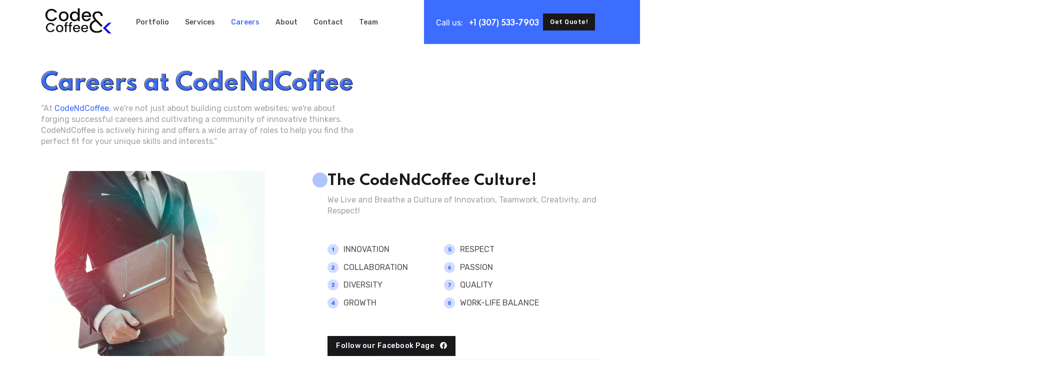

--- FILE ---
content_type: text/html; charset=UTF-8
request_url: https://www.codendcoffee.com/careers
body_size: 13101
content:
<!DOCTYPE html>
<html lang="en">

<head>
    <title>Join CodeNdCoffee&#039;s Team And Unlock Growth Oppurtunities</title>
    
    <meta charset="utf-8">
    <meta name="viewport" content="width=device-width, initial-scale=1, shrink-to-fit=no">
    <meta name="author" content="CodendCoffee.com">
    <meta name="keywords" content="Oppurtunities at CodeNdCoffee ">
    <meta name="description" content="Ready to take your career to new heights? CodeNdCoffee invites you to explore our career
opportunities. Come and join our dynamic workspace
">

    <!-- Favicon -->
    <link rel="shortcut icon" href="https://www.codendcoffee.com/assets/images/c-favicon.png">

    <!-- Google Font -->
    <link
        href="https://fonts.googleapis.com/css2?family=Reenie+Beanie&family=Rubik:wght@400;500;700&family=Spartan:wght@400;700;900&display=swap"
        rel="stylesheet">

    <!-- Plugins CSS -->
    <link rel="stylesheet" type="text/css" href="https://www.codendcoffee.com/assets/vendor/font-awesome/css/all.min.css">
    <link rel="stylesheet" type="text/css" href="https://www.codendcoffee.com/assets/vendor/bootstrap-icons/bootstrap-icons.css">
    <link rel="stylesheet" type="text/css" href="https://www.codendcoffee.com/assets/vendor/animate/animate.min.css">
    <link rel="stylesheet" type="text/css" href="https://www.codendcoffee.com/assets/vendor/tiny-slider/tiny-slider.css">
    <link rel="stylesheet" type="text/css" href="https://www.codendcoffee.com/assets/vendor/aos/aos.css">

    <!-- Theme CSS -->
    <link rel="stylesheet" type="text/css" href="https://www.codendcoffee.com/assets/css/style.css">

    <!-- Theme Color CSS -->
    <link rel="stylesheet" type="text/css" href="https://www.codendcoffee.com/assets/css/color.css" />

    <!-- canonical paths -->
    <link rel="canonical" href="https://www.codendcoffee.com/careers">
    
    <!-- Google tag (gtag.js) -->
    <script async src="https://www.googletagmanager.com/gtag/js?id=G-EXZCPH604T"></script>
    <script>
        window.dataLayer = window.dataLayer || [];

        function gtag() {
            dataLayer.push(arguments);
        }
        gtag('js', new Date());

        gtag('config', 'G-EXZCPH604T');
    </script>



</head>

<body style="font-size:1rem; line-height:1.4rem">

    <!-- Pre loader -->
    

    <!-- Offcanvas end START -->
    <div class="offcanvas offcanvas-end bg-dark" tabindex="-1" id="offcanvasEnd" aria-labelledby="offcanvasEnd">
        <div class="offcanvas-header">
            <a class="ms-auto btn btn-primary btn-round zoom-hover"
                style="display: flex; align-items: center; justify-content: center" data-bs-dismiss="offcanvas"
                aria-label="Close">
                <i class="fas fa-times p-0"></i>
            </a>
        </div>
        <div class="offcanvas-body vh-lg-100 d-flex align-items-start flex-column px-5 px-md-6">
            <!-- Offcanvas inner START -->
            <ul class="nav dropdown-toggle-start-icon d-block flex-column mb-5">
                <li class="nav-item">
                    
                    <a class="nav-link display-8 h5 text-white" href="https://www.codendcoffee.com/about-us">About</a>
                </li>
                <li class="nav-item">
                    <a class="nav-link display-8 h5 text-white" href="https://www.codendcoffee.com/portfolio">Portfolio</a>
                </li>
                <li class="nav-item">
                    <a class="nav-link display-8 h5 text-white" href="https://www.codendcoffee.com/services">Services</a>
                </li>
                <li class="nav-item">
                    <a class="nav-link display-8 h5 text-white" href="https://www.codendcoffee.com/careers">Careers</a>
                </li>
                <li class="nav-item">
                    <a class="nav-link display-8 h5 text-white" href="https://www.codendcoffee.com/contact-us">Contact Us</a>
                </li>
                
                <li class="nav-item d-flex mt-4">
                    <a href="#popup-form-1" data-bs-toggle="modal" data-bs-target="#getQuoteModal"
                        class="btn btn-sm btn-up-blue ml-5">Get a Quote</a>
                </li>
            </ul>

            <div class="mt-auto mb-5">
                <a href="mailto:info@codendcoffee.com"
                    class="font-heading text-white text-primary-hover d-block mb-3">info@codendcoffee.com</a>
                <a href="tel:+14077684072" class="font-heading text-white text-primary-hover">+1 407 768 4072</a>
            </div>
            <!-- Offcanvas inner END -->
        </div>
    </div>
    <!-- Offcanvas end END -->

    <!-- Search START -->
    
    <!-- Search END -->

    <!-- =======================
Header START -->
    <header class="navbar-light navbar-sticky">

	<!-- Logo Nav START -->
	<nav class="navbar navbar-expand-lg">
		<div class="container align-items-stretch" style="">
			<!-- Logo START -->
			<a class="" href="https://www.codendcoffee.com"
				style="margin-top: auto; margin-bottom: auto; position: relative; top: -7px;">
<img 
    src="https://www.codendcoffee.com/assets/images/logo/cnc-new.png" 
    alt="Logo"
    style="width:150px; margin-top:10px;"
>			</a>
			<!-- Logo END -->

			<!-- Main Menu START -->
			<div class="collapse navbar-collapse w-auto me-auto" id="navbarCollapse">
				<ul class="navbar-nav navbar-nav-scroll me-auto ms-0 ms-xl-4">
					<li class="nav-item"><a
							class="nav-link"
							href="https://www.codendcoffee.com/portfolio">Portfolio</a></li>
					<li class="nav-item"><a
							class="nav-link"
							href="https://www.codendcoffee.com/services">Services</a></li>
					<li class="nav-item"><a
							class="active-page nav-link"
							href="https://www.codendcoffee.com/careers">Careers</a></li>
					<li class="nav-item"><a
							class="nav-link"
							href="https://www.codendcoffee.com/about-us">About</a></li>
					<li class="nav-item"><a
							class="nav-link"
							href="https://www.codendcoffee.com/contact-us">Contact</a></li>
					<li class="nav-item"><a class="nav-link"
							href="https://www.codendcoffee.com/team">Team</a></li>
					<!--<li class="nav-item"><a target="_blank"-->
					<!--		class="nav-link"-->
					<!--		href="http://blog.codendcoffee.com/">Blogs</a></li>-->

				</ul>
			</div>
			<!-- Main Menu END -->

			<!-- Nav right START -->
			<div class="nav flex-nowrap align-items-center bg-primary-end position-relative ps-4 ms-4">
				<!-- Call -->
				<div class="nav-item d-none d-lg-flex">
					<div class="flex-row mb-n1">
						<span class="me-2 text-white">Call us:</span>
						<a href="tel:+14077684072" class="text-white mb-0 h6">+1 (307) 533-7903</a>
					</div>
				</div>
				<!-- Nav Search Opener-->
				
				<!-- Nav Button -->
				<div class="nav-item d-none d-xl-block">
					<a href="#popup-form-1" data-bs-toggle="modal" data-bs-target="#getQuoteModal"
						class="btn btn-sm btn-dark mb-0 mx-2">Get Quote!</a>
				</div>

				<!-- Nav side Opener -->
				<div class="nav-item tbtn">
					<a class="nav-link text-white pe-0" data-bs-toggle="offcanvas" href="#offcanvasEnd" role="button"
						aria-controls="offcanvasEnd">
						<i class="bi bi-text-right rtl-flip display-8" data-bs-target="#offcanvasEnd"></i>
					</a>
				</div>
			</div>
			<!-- Nav right END -->
		</div>
	</nav>
	<!-- Logo Nav END -->
</header>
<style>
	@media (min-width: 992px) {
		.tbtn {
			display: none
		}
	}
</style>    <!-- =======================
Header END -->

    <!-- **************** MAIN CONTENT START **************** -->
    <main>
        <!-- Modal -->
<div class="modal fade" id="getQuoteModal">
    <div class="modal-dialog modal-dialog-centered modal-xl">
        <div class="modal-content overflow-hidden">
            <div class="modal-body p-0">
                <div class="row g-0">
                    <!-- Left -->
                    <div class="col-12 col-lg-5 bg-dark-overlay-4">
                        <div class="h-100 rounded p-3 p-md-5 bg-dark position-relative overflow-hidden">
                            <!-- Shape Decoration START -->
                            <!-- Shape 1 -->
                            <div class="position-absolute start-0 top-0 zoom-2">
                                <div class="bg-primary-overlay-dotted px-6 py-7 mt-n4 rotate-10"></div>
                            </div>
                            <!-- Shape 2 -->
                            <figure class="position-absolute end-0 top-0">
                                <svg width="180" height="144" viewBox="0 0 358 287" xmlns="http://www.w3.org/2000/svg">
                                <ellipse class="fill-primary" transform="matrix(.9961 -.0884 .0884 .9961 -9.9064 21.268)" cx="235.25" cy="122.52" rx="120.04" ry="120.04"></ellipse>
                                    <defs> <ellipse id="round-bg" transform="matrix(.7071 -.7071 .7071 .7071 -91.988 129.49)" cx="110.31" cy="175.78" rx="109" ry="109"></ellipse> </defs>
                                    <clipPath id="lines"><use xlink:href="#round-bg"></use></clipPath>
                                    <g clip-path="url(#lines)">
                                        <path class="fill-white" d="m-64.69 132.76c5.31 3.47 5.08 9.47 4.89 14.76-0.18 4.92-0.34 9.16 3.19 11.48 3.53 2.31 7.36 0.47 11.79-1.67 4.77-2.3 10.17-4.9 15.48-1.43s5.08 9.47 4.89 14.76c-0.18 4.92-0.34 9.16 3.19 11.48 3.53 2.31 7.36 0.47 11.79-1.67 4.77-2.3 10.17-4.9 15.48-1.43s5.08 9.47 4.89 14.76c-0.18 4.92-0.34 9.16 3.19 11.47s7.36 0.47 11.79-1.67c4.77-2.3 10.17-4.9 15.48-1.43 5.3 3.47 5.08 9.47 4.88 14.75-0.18 4.92-0.34 9.16 3.19 11.47s7.36 0.47 11.79-1.67c4.77-2.3 10.17-4.9 15.48-1.43s5.08 9.47 4.89 14.76c-0.18 4.92-0.34 9.16 3.19 11.47s7.36 0.47 11.79-1.67c4.77-2.3 10.17-4.9 15.48-1.43 5.3 3.47 5.08 9.47 4.88 14.75-0.18 4.92-0.34 9.16 3.19 11.47s7.36 0.47 11.79-1.67c4.77-2.3 10.17-4.9 15.48-1.43 5.3 3.47 5.08 9.47 4.88 14.75-0.18 4.92-0.34 9.16 3.19 11.47s7.36 0.47 11.79-1.67c4.77-2.3 10.17-4.9 15.48-1.43s5.08 9.47 4.89 14.76c-0.18 4.92-0.34 9.16 3.19 11.47s7.36 0.47 11.79-1.67c4.77-2.3 10.17-4.9 15.48-1.43 5.3 3.47 5.08 9.47 4.88 14.75-0.18 4.92-0.34 9.16 3.19 11.47l-2.06 3.14c-5.3-3.47-5.08-9.47-4.88-14.76 0.18-4.92 0.34-9.16-3.19-11.47s-7.36-0.47-11.79 1.67c-4.77 2.3-10.17 4.9-15.48 1.43s-5.08-9.47-4.89-14.76c0.18-4.92 0.34-9.16-3.19-11.47s-7.36-0.47-11.79 1.67c-4.77 2.3-10.17 4.9-15.48 1.43-5.3-3.47-5.08-9.47-4.88-14.75 0.18-4.92 0.34-9.16-3.19-11.47s-7.36-0.47-11.79 1.67c-4.77 2.3-10.17 4.9-15.48 1.43-5.3-3.47-5.08-9.47-4.88-14.75 0.18-4.92 0.34-9.16-3.19-11.47s-7.36-0.47-11.79 1.67c-4.77 2.3-10.17 4.9-15.48 1.43s-5.08-9.47-4.89-14.76c0.18-4.92 0.34-9.16-3.19-11.47s-7.36-0.47-11.79 1.67c-4.77 2.3-10.17 4.9-15.48 1.43s-5.08-9.47-4.89-14.76c0.18-4.92 0.34-9.16-3.19-11.47s-7.36-0.47-11.79 1.67c-4.77 2.3-10.17 4.9-15.48 1.43s-5.08-9.47-4.89-14.76c0.18-4.92 0.34-9.16-3.19-11.47s-7.36-0.47-11.79 1.67c-4.77 2.3-10.17 4.9-15.48 1.43s-5.08-9.47-4.89-14.76c0.18-4.92 0.34-9.16-3.19-11.47s-7.36-0.47-11.79 1.67c-4.77 2.3-10.17 4.9-15.48 1.43s-5.08-9.47-4.89-14.76c0.18-4.92 0.34-9.16-3.19-11.48-3.53-2.31-7.36-0.47-11.79 1.67-4.77 2.3-10.17 4.9-15.48 1.43l2.06-3.14c3.53 2.31 7.36 0.47 11.8-1.67 4.77-2.29 10.17-4.89 15.48-1.42z"></path>
                                    </g>
                                    <g clip-path="url(#lines)">
                                        <path class="fill-white" d="m-79.96 156.09c5.31 3.47 5.08 9.47 4.89 14.76-0.18 4.92-0.34 9.16 3.19 11.48 3.53 2.31 7.36 0.47 11.79-1.67 4.77-2.3 10.17-4.9 15.48-1.43s5.08 9.47 4.89 14.76c-0.18 4.92-0.34 9.16 3.19 11.47s7.36 0.47 11.79-1.67c4.77-2.3 10.17-4.9 15.48-1.43s5.08 9.47 4.89 14.76c-0.18 4.92-0.34 9.16 3.19 11.47s7.36 0.47 11.79-1.67c4.77-2.3 10.17-4.9 15.48-1.43 5.3 3.47 5.08 9.47 4.88 14.75-0.18 4.92-0.34 9.16 3.19 11.47s7.36 0.47 11.79-1.67c4.77-2.3 10.17-4.9 15.48-1.43s5.08 9.47 4.89 14.76c-0.18 4.92-0.34 9.16 3.19 11.47s7.36 0.47 11.79-1.67c4.77-2.3 10.17-4.9 15.48-1.43 5.3 3.47 5.08 9.47 4.88 14.75-0.18 4.92-0.34 9.16 3.19 11.47s7.36 0.47 11.79-1.67c4.77-2.3 10.17-4.9 15.48-1.43 5.3 3.47 5.08 9.47 4.88 14.75-0.18 4.92-0.34 9.16 3.19 11.47s7.36 0.47 11.79-1.67c4.77-2.3 10.17-4.9 15.48-1.43s5.08 9.47 4.89 14.76c-0.18 4.92-0.34 9.16 3.19 11.47s7.36 0.47 11.79-1.67c4.77-2.3 10.17-4.9 15.48-1.43 5.3 3.47 5.08 9.47 4.88 14.75-0.18 4.92-0.34 9.16 3.19 11.47l-2.06 3.14c-5.3-3.47-5.08-9.47-4.88-14.76 0.18-4.92 0.34-9.16-3.19-11.47s-7.36-0.47-11.79 1.67c-4.77 2.3-10.17 4.9-15.48 1.43s-5.08-9.47-4.89-14.76c0.18-4.92 0.34-9.16-3.19-11.47s-7.36-0.47-11.79 1.67c-4.77 2.3-10.17 4.9-15.48 1.43-5.3-3.47-5.08-9.47-4.88-14.75 0.18-4.92 0.34-9.16-3.19-11.47s-7.36-0.47-11.79 1.67c-4.77 2.3-10.17 4.9-15.48 1.43-5.3-3.47-5.08-9.47-4.88-14.75 0.18-4.92 0.34-9.16-3.19-11.47s-7.36-0.47-11.79 1.67c-4.77 2.3-10.17 4.9-15.48 1.43s-5.08-9.47-4.89-14.76c0.18-4.92 0.34-9.16-3.19-11.47s-7.36-0.47-11.79 1.67c-4.77 2.3-10.17 4.9-15.48 1.43s-5.08-9.47-4.88-14.76c0.18-4.92 0.34-9.16-3.19-11.47s-7.36-0.47-11.79 1.67c-4.77 2.3-10.17 4.9-15.48 1.43s-5.08-9.47-4.89-14.76c0.18-4.92 0.34-9.16-3.19-11.47s-7.36-0.47-11.79 1.67c-4.77 2.3-10.17 4.9-15.48 1.43s-5.08-9.47-4.89-14.76c0.18-4.92 0.34-9.16-3.19-11.47s-7.36-0.47-11.79 1.67c-4.77 2.3-10.17 4.9-15.48 1.43s-5.08-9.47-4.89-14.76c0.18-4.92 0.34-9.16-3.19-11.48-3.53-2.31-7.36-0.47-11.79 1.67-4.77 2.3-10.17 4.9-15.48 1.43l2.06-3.14c3.53 2.31 7.36 0.47 11.8-1.67 4.76-2.28 10.17-4.88 15.47-1.41z"></path>
                                    </g>
                                    <g clip-path="url(#lines)">
                                        <path class="fill-white" d="m-49.1 108.94c5.31 3.47 5.08 9.47 4.89 14.76-0.18 4.92-0.34 9.16 3.19 11.48 3.53 2.31 7.36 0.47 11.79-1.67 4.77-2.3 10.17-4.9 15.48-1.43s5.08 9.47 4.89 14.76c-0.18 4.92-0.34 9.16 3.19 11.47s7.36 0.47 11.79-1.67c4.77-2.3 10.17-4.9 15.48-1.43s5.08 9.47 4.89 14.76c-0.18 4.92-0.34 9.16 3.19 11.47s7.36 0.47 11.79-1.67c4.77-2.3 10.17-4.9 15.48-1.43 5.3 3.47 5.08 9.47 4.88 14.75-0.18 4.92-0.34 9.16 3.19 11.47s7.36 0.47 11.79-1.67c4.77-2.3 10.17-4.9 15.48-1.43s5.08 9.47 4.89 14.76c-0.18 4.92-0.34 9.16 3.19 11.47s7.36 0.47 11.79-1.67c4.77-2.3 10.17-4.9 15.48-1.43 5.3 3.47 5.08 9.47 4.88 14.75-0.18 4.92-0.34 9.16 3.19 11.47s7.36 0.47 11.79-1.67c4.77-2.3 10.17-4.9 15.48-1.43 5.3 3.47 5.08 9.47 4.88 14.76-0.18 4.92-0.34 9.16 3.19 11.47s7.36 0.47 11.79-1.67c4.77-2.3 10.17-4.9 15.48-1.43s5.08 9.47 4.89 14.76c-0.18 4.92-0.34 9.16 3.19 11.47s7.36 0.47 11.79-1.67c4.77-2.3 10.17-4.9 15.48-1.43 5.3 3.47 5.08 9.47 4.88 14.75-0.18 4.92-0.34 9.16 3.19 11.47l-2.06 3.14c-5.3-3.47-5.08-9.47-4.88-14.76 0.18-4.92 0.34-9.16-3.19-11.47s-7.36-0.47-11.79 1.67c-4.77 2.3-10.17 4.9-15.48 1.43s-5.08-9.47-4.89-14.76c0.18-4.92 0.34-9.16-3.19-11.47s-7.36-0.47-11.79 1.67c-4.77 2.3-10.17 4.9-15.48 1.43-5.3-3.47-5.08-9.47-4.88-14.75 0.18-4.92 0.34-9.16-3.19-11.47s-7.36-0.47-11.79 1.67c-4.77 2.3-10.17 4.9-15.48 1.43-5.3-3.47-5.08-9.47-4.88-14.75 0.18-4.92 0.34-9.16-3.19-11.47s-7.36-0.47-11.79 1.67c-4.77 2.3-10.17 4.9-15.48 1.43s-5.08-9.47-4.89-14.76c0.18-4.92 0.34-9.16-3.19-11.47s-7.36-0.47-11.79 1.67c-4.77 2.3-10.17 4.9-15.48 1.43s-5.08-9.47-4.89-14.76c0.18-4.92 0.34-9.16-3.19-11.47s-7.36-0.47-11.79 1.67c-4.77 2.3-10.17 4.9-15.48 1.43s-5.08-9.47-4.89-14.76c0.18-4.92 0.34-9.16-3.19-11.47s-7.36-0.47-11.79 1.67c-4.77 2.3-10.17 4.9-15.48 1.43s-5.08-9.47-4.89-14.76c0.18-4.92 0.34-9.16-3.19-11.47s-7.36-0.47-11.79 1.67c-4.77 2.3-10.17 4.9-15.48 1.43s-5.08-9.47-4.89-14.76c0.18-4.92 0.34-9.16-3.19-11.48-3.53-2.31-7.36-0.47-11.79 1.67-4.77 2.3-10.17 4.9-15.48 1.43l2.06-3.14c3.53 2.31 7.36 0.47 11.8-1.67 4.77-2.29 10.18-4.9 15.48-1.42z"></path>
                                    </g>
                                    <g clip-path="url(#lines)">
                                        <path class="fill-white" d="m-32.99 84.32c5.31 3.47 5.08 9.47 4.89 14.76-0.18 4.92-0.34 9.16 3.19 11.48 3.53 2.31 7.36 0.47 11.79-1.67 4.77-2.3 10.17-4.9 15.48-1.43s5.08 9.47 4.89 14.76c-0.18 4.92-0.34 9.16 3.19 11.47s7.36 0.47 11.79-1.67c4.77-2.3 10.17-4.9 15.48-1.43s5.08 9.47 4.89 14.76c-0.18 4.92-0.34 9.16 3.19 11.47s7.36 0.47 11.79-1.67c4.77-2.3 10.17-4.9 15.48-1.43 5.3 3.47 5.08 9.47 4.88 14.75-0.18 4.92-0.34 9.16 3.19 11.47s7.36 0.47 11.79-1.67c4.77-2.3 10.17-4.9 15.48-1.43s5.08 9.47 4.89 14.76c-0.18 4.92-0.34 9.16 3.19 11.47s7.36 0.47 11.79-1.67c4.77-2.3 10.17-4.9 15.48-1.43 5.3 3.47 5.08 9.47 4.88 14.75-0.18 4.92-0.34 9.16 3.19 11.47s7.36 0.47 11.79-1.67c4.77-2.3 10.17-4.9 15.48-1.43 5.3 3.47 5.08 9.47 4.88 14.75-0.18 4.92-0.34 9.16 3.19 11.47s7.36 0.47 11.79-1.67c4.77-2.3 10.17-4.9 15.48-1.43s5.08 9.47 4.89 14.76c-0.18 4.92-0.34 9.16 3.19 11.47s7.36 0.47 11.79-1.67c4.77-2.3 10.17-4.9 15.48-1.43 5.3 3.47 5.08 9.47 4.88 14.75-0.18 4.92-0.34 9.16 3.19 11.47l-2.06 3.14c-5.3-3.47-5.08-9.47-4.88-14.76 0.18-4.92 0.34-9.16-3.19-11.47s-7.36-0.47-11.79 1.67c-4.77 2.3-10.17 4.9-15.48 1.43s-5.08-9.47-4.89-14.76c0.18-4.92 0.34-9.16-3.19-11.47s-7.36-0.47-11.79 1.67c-4.77 2.3-10.17 4.9-15.48 1.43-5.3-3.47-5.08-9.47-4.88-14.75 0.18-4.92 0.34-9.16-3.19-11.47s-7.36-0.47-11.79 1.67c-4.77 2.3-10.17 4.9-15.48 1.43-5.3-3.47-5.08-9.47-4.88-14.75 0.18-4.92 0.34-9.16-3.19-11.47s-7.36-0.47-11.79 1.67c-4.77 2.3-10.17 4.9-15.48 1.43s-5.08-9.47-4.89-14.76c0.18-4.92 0.34-9.16-3.19-11.47s-7.36-0.47-11.79 1.67c-4.77 2.3-10.17 4.9-15.48 1.43s-5.08-9.47-4.88-14.76c0.18-4.92 0.34-9.16-3.19-11.47s-7.36-0.47-11.79 1.67c-4.77 2.3-10.17 4.9-15.48 1.43s-5.08-9.47-4.89-14.76c0.18-4.92 0.34-9.16-3.19-11.47s-7.36-0.47-11.79 1.67c-4.77 2.3-10.17 4.9-15.48 1.43s-5.08-9.47-4.89-14.76c0.18-4.92 0.34-9.16-3.19-11.47s-7.36-0.47-11.79 1.67c-4.77 2.3-10.17 4.9-15.48 1.43s-5.08-9.47-4.89-14.76c0.18-4.92 0.34-9.16-3.19-11.48-3.53-2.31-7.36-0.47-11.79 1.67-4.77 2.3-10.17 4.9-15.48 1.43l2.06-3.14c3.53 2.31 7.36 0.47 11.8-1.67 4.76-2.28 10.17-4.88 15.47-1.41z"></path>
                                    </g>
                                    <g clip-path="url(#lines)">
                                        <path class="fill-white" d="m-1.61 36.38c5.31 3.47 5.08 9.47 4.89 14.76-0.18 4.92-0.34 9.16 3.19 11.48 3.53 2.31 7.36 0.47 11.79-1.67 4.77-2.3 10.17-4.9 15.48-1.43s5.08 9.47 4.89 14.76c-0.18 4.92-0.34 9.16 3.19 11.47s7.36 0.47 11.79-1.67c4.77-2.3 10.17-4.9 15.48-1.43s5.08 9.47 4.89 14.76c-0.18 4.92-0.34 9.16 3.19 11.47s7.36 0.47 11.79-1.67c4.77-2.3 10.17-4.9 15.48-1.43 5.3 3.47 5.08 9.47 4.88 14.75-0.18 4.92-0.34 9.16 3.19 11.47s7.36 0.47 11.79-1.67c4.77-2.3 10.17-4.9 15.48-1.43s5.08 9.47 4.89 14.76c-0.18 4.92-0.34 9.16 3.19 11.47s7.36 0.47 11.79-1.67c4.77-2.3 10.17-4.9 15.48-1.43 5.3 3.47 5.08 9.47 4.88 14.75-0.18 4.92-0.34 9.16 3.19 11.47s7.36 0.47 11.79-1.67c4.77-2.3 10.17-4.9 15.48-1.43 5.3 3.47 5.08 9.47 4.88 14.75-0.18 4.92-0.34 9.16 3.19 11.47s7.36 0.47 11.79-1.67c4.77-2.3 10.17-4.9 15.48-1.43s5.08 9.47 4.89 14.76c-0.18 4.92-0.34 9.16 3.19 11.47s7.36 0.47 11.79-1.67c4.77-2.3 10.17-4.9 15.48-1.43 5.3 3.47 5.08 9.47 4.88 14.75-0.18 4.92-0.34 9.16 3.19 11.47l-2.06 3.14c-5.3-3.47-5.08-9.47-4.88-14.76 0.18-4.92 0.34-9.16-3.19-11.47s-7.36-0.47-11.79 1.67c-4.77 2.3-10.17 4.9-15.48 1.43s-5.08-9.47-4.89-14.76c0.18-4.92 0.34-9.16-3.19-11.47s-7.36-0.47-11.79 1.67c-4.77 2.3-10.17 4.9-15.48 1.43-5.3-3.47-5.08-9.47-4.88-14.76 0.18-4.92 0.34-9.16-3.19-11.47s-7.36-0.47-11.79 1.67c-4.77 2.3-10.17 4.9-15.48 1.43-5.3-3.47-5.08-9.47-4.88-14.75 0.18-4.92 0.34-9.16-3.19-11.47s-7.36-0.47-11.79 1.67c-4.77 2.3-10.17 4.9-15.48 1.43s-5.08-9.47-4.89-14.76c0.18-4.92 0.34-9.16-3.19-11.47s-7.36-0.47-11.79 1.67c-4.77 2.3-10.17 4.9-15.48 1.43s-5.08-9.47-4.88-14.76c0.18-4.92 0.34-9.16-3.19-11.47s-7.36-0.47-11.79 1.67c-4.77 2.3-10.17 4.9-15.48 1.43s-5.08-9.47-4.89-14.76c0.18-4.92 0.34-9.16-3.19-11.47s-7.36-0.47-11.79 1.67c-4.77 2.3-10.17 4.9-15.48 1.43s-5.08-9.47-4.89-14.76c0.18-4.92 0.34-9.16-3.19-11.47s-7.36-0.47-11.79 1.67c-4.77 2.3-10.17 4.9-15.48 1.43-5.3-3.45-5.08-9.44-4.89-14.73 0.18-4.92 0.34-9.16-3.19-11.48-3.53-2.31-7.36-0.47-11.79 1.67-4.77 2.3-10.17 4.9-15.48 1.43l2.06-3.14c3.53 2.31 7.36 0.47 11.8-1.67 4.76-2.3 10.16-4.9 15.47-1.43z"></path>
                                    </g>
                                    <g clip-path="url(#lines)">
                                        <path class="fill-white" d="m-16.88 59.71c5.31 3.47 5.08 9.47 4.89 14.76-0.18 4.92-0.34 9.16 3.19 11.48 3.53 2.31 7.36 0.47 11.79-1.67 4.77-2.3 10.17-4.9 15.48-1.43s5.08 9.47 4.89 14.76c-0.18 4.92-0.34 9.16 3.19 11.47s7.36 0.47 11.79-1.67c4.77-2.3 10.17-4.9 15.48-1.43s5.08 9.47 4.89 14.76c-0.18 4.92-0.34 9.16 3.19 11.47s7.36 0.47 11.79-1.67c4.77-2.3 10.17-4.9 15.48-1.43 5.3 3.47 5.08 9.47 4.88 14.75-0.18 4.92-0.34 9.16 3.19 11.47s7.36 0.47 11.79-1.67c4.77-2.3 10.17-4.9 15.48-1.43s5.08 9.47 4.89 14.76c-0.18 4.92-0.34 9.16 3.19 11.47s7.36 0.47 11.79-1.67c4.77-2.3 10.17-4.9 15.48-1.43 5.3 3.47 5.08 9.47 4.88 14.75-0.18 4.92-0.34 9.16 3.19 11.47s7.36 0.47 11.79-1.67c4.77-2.3 10.17-4.9 15.48-1.43 5.3 3.47 5.08 9.47 4.88 14.75-0.18 4.92-0.34 9.16 3.19 11.47s7.36 0.47 11.79-1.67c4.77-2.3 10.17-4.9 15.48-1.43s5.08 9.47 4.89 14.76c-0.18 4.92-0.34 9.16 3.19 11.47s7.36 0.47 11.79-1.67c4.77-2.3 10.17-4.9 15.48-1.43 5.3 3.47 5.08 9.47 4.88 14.75-0.18 4.92-0.34 9.16 3.19 11.47l-2.06 3.14c-5.3-3.47-5.08-9.47-4.88-14.76 0.18-4.92 0.34-9.16-3.19-11.47s-7.36-0.47-11.79 1.67c-4.77 2.3-10.17 4.9-15.48 1.43s-5.08-9.47-4.89-14.76c0.18-4.92 0.34-9.16-3.19-11.47s-7.36-0.47-11.79 1.67c-4.77 2.3-10.17 4.9-15.48 1.43-5.3-3.47-5.08-9.47-4.88-14.76 0.18-4.92 0.34-9.16-3.19-11.47s-7.36-0.47-11.79 1.67c-4.77 2.3-10.17 4.9-15.48 1.43-5.3-3.47-5.08-9.47-4.88-14.75 0.18-4.92 0.34-9.16-3.19-11.47s-7.36-0.47-11.79 1.67c-4.77 2.3-10.17 4.9-15.48 1.43s-5.08-9.47-4.89-14.76c0.18-4.92 0.34-9.16-3.19-11.47s-7.36-0.47-11.79 1.67c-4.77 2.3-10.17 4.9-15.48 1.43s-5.08-9.47-4.89-14.76c0.18-4.92 0.34-9.16-3.19-11.47s-7.36-0.47-11.79 1.67c-4.77 2.3-10.17 4.9-15.48 1.43s-5.08-9.47-4.89-14.76c0.18-4.92 0.34-9.16-3.19-11.47s-7.36-0.47-11.79 1.67c-4.77 2.3-10.17 4.9-15.48 1.43s-5.08-9.47-4.89-14.76c0.18-4.92 0.34-9.16-3.19-11.47s-7.36-0.47-11.79 1.67c-4.77 2.3-10.17 4.9-15.48 1.43s-5.08-9.47-4.89-14.76c0.18-4.92 0.34-9.16-3.19-11.48-3.53-2.31-7.36-0.47-11.79 1.67-4.77 2.3-10.17 4.9-15.48 1.43l2.06-3.14c3.53 2.31 7.36 0.47 11.8-1.67 4.77-2.27 10.17-4.88 15.48-1.4z"></path>
                                    </g>
                                    <g clip-path="url(#lines)">
                                        <path class="fill-white" d="m13.98 12.56c5.31 3.47 5.08 9.47 4.89 14.76-0.18 4.92-0.34 9.16 3.19 11.48 3.53 2.31 7.36 0.47 11.79-1.67 4.77-2.3 10.17-4.9 15.48-1.43s5.08 9.47 4.89 14.76c-0.18 4.92-0.34 9.16 3.19 11.47s7.36 0.47 11.79-1.67c4.77-2.3 10.17-4.9 15.48-1.43s5.08 9.47 4.89 14.76c-0.18 4.92-0.34 9.16 3.19 11.47s7.36 0.47 11.79-1.67c4.77-2.3 10.17-4.9 15.48-1.43 5.3 3.47 5.08 9.47 4.88 14.76-0.18 4.92-0.34 9.16 3.19 11.47s7.36 0.47 11.79-1.67c4.77-2.3 10.17-4.9 15.48-1.43s5.08 9.47 4.89 14.76c-0.18 4.92-0.34 9.16 3.19 11.47s7.36 0.47 11.79-1.67c4.77-2.3 10.17-4.9 15.48-1.43 5.3 3.47 5.08 9.47 4.88 14.75-0.18 4.92-0.34 9.16 3.19 11.47s7.36 0.47 11.79-1.67c4.77-2.3 10.17-4.9 15.48-1.43 5.3 3.47 5.08 9.47 4.88 14.75-0.18 4.92-0.34 9.16 3.19 11.47s7.36 0.47 11.79-1.67c4.77-2.3 10.17-4.9 15.48-1.43s5.08 9.47 4.89 14.76c-0.18 4.92-0.34 9.16 3.19 11.47s7.36 0.47 11.79-1.67c4.77-2.3 10.17-4.9 15.48-1.43 5.3 3.47 5.08 9.47 4.88 14.75-0.18 4.92-0.34 9.16 3.19 11.47l-2.06 3.14c-5.3-3.47-5.08-9.47-4.88-14.76 0.18-4.92 0.34-9.16-3.19-11.47s-7.36-0.47-11.79 1.67c-4.77 2.3-10.17 4.9-15.48 1.43s-5.08-9.47-4.89-14.76c0.18-4.92 0.34-9.16-3.19-11.47s-7.36-0.47-11.79 1.67c-4.77 2.3-10.17 4.9-15.48 1.43-5.3-3.47-5.08-9.47-4.88-14.75 0.18-4.92 0.34-9.16-3.19-11.47s-7.36-0.47-11.79 1.67c-4.77 2.3-10.17 4.9-15.48 1.43-5.3-3.47-5.08-9.47-4.88-14.75 0.18-4.92 0.34-9.16-3.19-11.47s-7.36-0.47-11.79 1.67c-4.77 2.3-10.17 4.9-15.48 1.43s-5.08-9.47-4.89-14.76c0.18-4.92 0.34-9.16-3.19-11.47s-7.36-0.47-11.79 1.67c-4.77 2.3-10.17 4.9-15.48 1.43s-5.08-9.47-4.89-14.76c0.18-4.92 0.34-9.16-3.19-11.47s-7.36-0.47-11.79 1.67c-4.77 2.3-10.17 4.9-15.48 1.43s-5.08-9.47-4.89-14.76c0.18-4.92 0.34-9.16-3.19-11.47s-7.36-0.47-11.79 1.67c-4.77 2.3-10.17 4.9-15.48 1.43s-5.08-9.47-4.89-14.76c0.18-4.92 0.34-9.16-3.19-11.47s-7.36-0.47-11.79 1.67c-4.77 2.3-10.17 4.9-15.48 1.43s-5.08-9.47-4.89-14.76c0.18-4.92 0.34-9.16-3.19-11.48-3.53-2.31-7.36-0.47-11.79 1.67-4.77 2.3-10.17 4.9-15.48 1.43l2.06-3.14c3.53 2.31 7.36 0.47 11.8-1.67 4.77-2.29 10.17-4.9 15.48-1.42z"></path>
                                    </g>
                                    <g clip-path="url(#lines)">
                                        <path class="fill-white" d="m30.09-12.06c5.31 3.47 5.08 9.47 4.89 14.76-0.18 4.92-0.34 9.16 3.19 11.48 3.53 2.31 7.36 0.47 11.79-1.67 4.77-2.3 10.17-4.9 15.48-1.43s5.08 9.47 4.89 14.76c-0.18 4.92-0.34 9.16 3.19 11.47s7.36 0.47 11.79-1.67c4.77-2.3 10.17-4.9 15.48-1.43s5.08 9.47 4.89 14.76c-0.18 4.92-0.34 9.16 3.19 11.47s7.36 0.47 11.79-1.67c4.77-2.3 10.17-4.9 15.48-1.43 5.3 3.47 5.08 9.47 4.88 14.75-0.18 4.92-0.34 9.16 3.19 11.47s7.36 0.47 11.79-1.67c4.77-2.3 10.17-4.9 15.48-1.43s5.08 9.47 4.89 14.76c-0.18 4.92-0.34 9.16 3.19 11.47s7.36 0.47 11.79-1.67c4.77-2.3 10.17-4.9 15.48-1.43 5.3 3.47 5.08 9.47 4.88 14.75-0.18 4.92-0.34 9.16 3.19 11.47s7.36 0.47 11.79-1.67c4.77-2.3 10.17-4.9 15.48-1.43 5.3 3.47 5.08 9.47 4.88 14.75-0.18 4.92-0.34 9.16 3.19 11.47s7.36 0.47 11.79-1.67c4.77-2.3 10.17-4.9 15.48-1.43s5.08 9.47 4.89 14.76c-0.18 4.92-0.34 9.16 3.19 11.47s7.36 0.47 11.79-1.67c4.77-2.3 10.17-4.9 15.48-1.43 5.3 3.47 5.08 9.47 4.88 14.75-0.18 4.92-0.34 9.16 3.19 11.47l-2.06 3.14c-5.3-3.47-5.08-9.47-4.88-14.76 0.18-4.92 0.34-9.16-3.19-11.47s-7.36-0.47-11.79 1.67c-4.77 2.3-10.17 4.9-15.48 1.43s-5.08-9.47-4.89-14.76c0.18-4.92 0.34-9.16-3.19-11.47s-7.36-0.47-11.79 1.67c-4.77 2.3-10.17 4.9-15.48 1.43-5.3-3.47-5.08-9.47-4.88-14.75 0.18-4.92 0.34-9.16-3.19-11.47s-7.36-0.47-11.79 1.67c-4.77 2.3-10.17 4.9-15.48 1.43-5.3-3.47-5.08-9.47-4.88-14.75 0.18-4.92 0.34-9.16-3.19-11.47s-7.36-0.47-11.79 1.67c-4.77 2.3-10.17 4.9-15.48 1.43s-5.08-9.47-4.89-14.76c0.18-4.92 0.34-9.16-3.19-11.47s-7.36-0.47-11.79 1.67c-4.77 2.3-10.17 4.9-15.48 1.43s-5.08-9.47-4.89-14.76c0.18-4.92 0.34-9.16-3.19-11.47s-7.36-0.47-11.79 1.67c-4.77 2.3-10.17 4.9-15.48 1.43s-5.08-9.47-4.89-14.76c0.18-4.92 0.34-9.16-3.19-11.47s-7.36-0.47-11.79 1.67c-4.77 2.3-10.17 4.9-15.48 1.43s-5.08-9.47-4.89-14.76c0.18-4.92 0.34-9.16-3.19-11.47s-7.36-0.47-11.79 1.67c-4.77 2.3-10.17 4.9-15.48 1.43s-5.08-9.47-4.89-14.76c0.18-4.92 0.34-9.16-3.19-11.48s-7.36-0.47-11.79 1.67c-4.77 2.3-10.17 4.9-15.48 1.43l2.06-3.14c3.53 2.31 7.36 0.47 11.8-1.67 4.77-2.28 10.17-4.88 15.48-1.41z"></path>
                                    </g>
                                </svg>
                            </figure>
                            <!-- Shape Decoration END -->
        
                            <h3 class="text-white pt-9 mt-4 mt-xl-8">Building your Business. Distinctive, recognizable and consistent.</h3>
                            <button class="btn btn-line text-white" data-bs-dismiss="modal" aria-label="Close">Explore now</button>
                        </div>
                    </div>
                    <!-- Right -->
                    <div class="col-12 col-lg-7">
                        <h5 class="mb-0 p-5 pt-md-5" style="padding-bottom: 0px !important">Get a Quote!</h5>
                        <div class="h-100 p-4  px-md-5">
                            <form action="https://www.codendcoffee.com/getQuote" method="POST">
                                <input type="hidden" name="_token" value="U471q5tcwaEZYUl5YHIQ5GD31CwHZoaCjJkuQgSm">                            <div class="row">
                                <div class="col-md-10">
                                    <p style="color: #19191C; font-size:20px">Fill out the form and we'll be in touch as soon as possible.</p>
                                </div>
                                <div class="col-md-6">
                                    <!-- Email -->
                                    <div class="mb-3">
                                        <input type="text" name="first_name" class="form-control form-control-lg" id="exampleInputName" required  placeholder="First Name">
                                    </div>
                                </div>

                                <div class="col-md-6">
                                    <!-- Email -->
                                    <div class="mb-3">
                                        <input type="text"  name="last_name" class="form-control form-control-lg" id="lastName" required  placeholder="Last Name">
                                    </div>
                                </div>

                                <div class="col-md-6">
                                    <!-- Email -->
                                    <div class="mb-3">
                                        <input type="email"  name="work_email" class="form-control form-control-lg" id="workEmail" required placeholder="Work Email">
                                    </div>
                                </div>

                                <div class="col-md-6">
                                    <!-- Email -->
                                    <div class="mb-3">
                                        <input type="text"  name="company_website" class="form-control form-control-lg" id="website"  placeholder="Company Website">
                                    </div>
                                </div>

                                <div class="col-md-6">
                                    <!-- Email -->
                                    <div class="mb-3">
                                        <select class="form-select form-control-lg" name="budget" required  aria-label="Default select example">
                                              <option value="" selected="" disabled>Budget</option>
                                              <option value="None, Just getting started">None, Just getting started</option>
                                              <option value="Less than $20,000">Less than $20,000</option>
                                              <option value="$20,000 to $50,000">$20,000 to $50,000</option>
                                              <option value="$50,000 to $100,000">$50,000 to $100,000</option>
                                              <option value="$100,000 to $500,000">$100,000 to $500,000</option>
                                              <option value="More than 500,000">More than 500,000</option>
                                            </select>
                                      </div>
                                </div>
                                <div class="col-md-6">
                                    <!-- Countries -->
                                    <div class="mb-3">
                                        <select id="country" class="form-select form-control-lg" required name="country">
                                            <option value="" selected="" disabled="">Country</option>
                                            <option value="Afganistan">Afghanistan</option>
                                            <option value="Albania">Albania</option>
                                            <option value="Algeria">Algeria</option>
                                            <option value="American Samoa">American Samoa</option>
                                            <option value="Andorra">Andorra</option>
                                            <option value="Angola">Angola</option>
                                            <option value="Anguilla">Anguilla</option>
                                            <option value="Antigua & Barbuda">Antigua & Barbuda</option>
                                            <option value="Argentina">Argentina</option>
                                            <option value="Armenia">Armenia</option>
                                            <option value="Aruba">Aruba</option>
                                            <option value="Australia">Australia</option>
                                            <option value="Austria">Austria</option>
                                            <option value="Azerbaijan">Azerbaijan</option>
                                            <option value="Bahamas">Bahamas</option>
                                            <option value="Bahrain">Bahrain</option>
                                            <option value="Bangladesh">Bangladesh</option>
                                            <option value="Barbados">Barbados</option>
                                            <option value="Belarus">Belarus</option>
                                            <option value="Belgium">Belgium</option>
                                            <option value="Belize">Belize</option>
                                            <option value="Benin">Benin</option>
                                            <option value="Bermuda">Bermuda</option>
                                            <option value="Bhutan">Bhutan</option>
                                            <option value="Bolivia">Bolivia</option>
                                            <option value="Bonaire">Bonaire</option>
                                            <option value="Bosnia & Herzegovina">Bosnia & Herzegovina</option>
                                            <option value="Botswana">Botswana</option>
                                            <option value="Brazil">Brazil</option>
                                            <option value="British Indian Ocean Ter">British Indian Ocean Ter</option>
                                            <option value="Brunei">Brunei</option>
                                            <option value="Bulgaria">Bulgaria</option>
                                            <option value="Burkina Faso">Burkina Faso</option>
                                            <option value="Burundi">Burundi</option>
                                            <option value="Cambodia">Cambodia</option>
                                            <option value="Cameroon">Cameroon</option>
                                            <option value="Canada">Canada</option>
                                            <option value="Canary Islands">Canary Islands</option>
                                            <option value="Cape Verde">Cape Verde</option>
                                            <option value="Cayman Islands">Cayman Islands</option>
                                            <option value="Central African Republic">Central African Republic</option>
                                            <option value="Chad">Chad</option>
                                            <option value="Channel Islands">Channel Islands</option>
                                            <option value="Chile">Chile</option>
                                            <option value="China">China</option>
                                            <option value="Christmas Island">Christmas Island</option>
                                            <option value="Cocos Island">Cocos Island</option>
                                            <option value="Colombia">Colombia</option>
                                            <option value="Comoros">Comoros</option>
                                            <option value="Congo">Congo</option>
                                            <option value="Cook Islands">Cook Islands</option>
                                            <option value="Costa Rica">Costa Rica</option>
                                            <option value="Cote DIvoire">Cote DIvoire</option>
                                            <option value="Croatia">Croatia</option>
                                            <option value="Cuba">Cuba</option>
                                            <option value="Curaco">Curacao</option>
                                            <option value="Cyprus">Cyprus</option>
                                            <option value="Czech Republic">Czech Republic</option>
                                            <option value="Denmark">Denmark</option>
                                            <option value="Djibouti">Djibouti</option>
                                            <option value="Dominica">Dominica</option>
                                            <option value="Dominican Republic">Dominican Republic</option>
                                            <option value="East Timor">East Timor</option>
                                            <option value="Ecuador">Ecuador</option>
                                            <option value="Egypt">Egypt</option>
                                            <option value="El Salvador">El Salvador</option>
                                            <option value="Equatorial Guinea">Equatorial Guinea</option>
                                            <option value="Eritrea">Eritrea</option>
                                            <option value="Estonia">Estonia</option>
                                            <option value="Ethiopia">Ethiopia</option>
                                            <option value="Falkland Islands">Falkland Islands</option>
                                            <option value="Faroe Islands">Faroe Islands</option>
                                            <option value="Fiji">Fiji</option>
                                            <option value="Finland">Finland</option>
                                            <option value="France">France</option>
                                            <option value="French Guiana">French Guiana</option>
                                            <option value="French Polynesia">French Polynesia</option>
                                            <option value="French Southern Ter">French Southern Ter</option>
                                            <option value="Gabon">Gabon</option>
                                            <option value="Gambia">Gambia</option>
                                            <option value="Georgia">Georgia</option>
                                            <option value="Germany">Germany</option>
                                            <option value="Ghana">Ghana</option>
                                            <option value="Gibraltar">Gibraltar</option>
                                            <option value="Great Britain">Great Britain</option>
                                            <option value="Greece">Greece</option>
                                            <option value="Greenland">Greenland</option>
                                            <option value="Grenada">Grenada</option>
                                            <option value="Guadeloupe">Guadeloupe</option>
                                            <option value="Guam">Guam</option>
                                            <option value="Guatemala">Guatemala</option>
                                            <option value="Guinea">Guinea</option>
                                            <option value="Guyana">Guyana</option>
                                            <option value="Haiti">Haiti</option>
                                            <option value="Hawaii">Hawaii</option>
                                            <option value="Honduras">Honduras</option>
                                            <option value="Hong Kong">Hong Kong</option>
                                            <option value="Hungary">Hungary</option>
                                            <option value="Iceland">Iceland</option>
                                            <option value="Indonesia">Indonesia</option>
                                            <option value="India">India</option>
                                            <option value="Iran">Iran</option>
                                            <option value="Iraq">Iraq</option>
                                            <option value="Ireland">Ireland</option>
                                            <option value="Isle of Man">Isle of Man</option>
                                            <option value="Israel">Israel</option>
                                            <option value="Italy">Italy</option>
                                            <option value="Jamaica">Jamaica</option>
                                            <option value="Japan">Japan</option>
                                            <option value="Jordan">Jordan</option>
                                            <option value="Kazakhstan">Kazakhstan</option>
                                            <option value="Kenya">Kenya</option>
                                            <option value="Kiribati">Kiribati</option>
                                            <option value="Korea North">Korea North</option>
                                            <option value="Korea Sout">Korea South</option>
                                            <option value="Kuwait">Kuwait</option>
                                            <option value="Kyrgyzstan">Kyrgyzstan</option>
                                            <option value="Laos">Laos</option>
                                            <option value="Latvia">Latvia</option>
                                            <option value="Lebanon">Lebanon</option>
                                            <option value="Lesotho">Lesotho</option>
                                            <option value="Liberia">Liberia</option>
                                            <option value="Libya">Libya</option>
                                            <option value="Liechtenstein">Liechtenstein</option>
                                            <option value="Lithuania">Lithuania</option>
                                            <option value="Luxembourg">Luxembourg</option>
                                            <option value="Macau">Macau</option>
                                            <option value="Macedonia">Macedonia</option>
                                            <option value="Madagascar">Madagascar</option>
                                            <option value="Malaysia">Malaysia</option>
                                            <option value="Malawi">Malawi</option>
                                            <option value="Maldives">Maldives</option>
                                            <option value="Mali">Mali</option>
                                            <option value="Malta">Malta</option>
                                            <option value="Marshall Islands">Marshall Islands</option>
                                            <option value="Martinique">Martinique</option>
                                            <option value="Mauritania">Mauritania</option>
                                            <option value="Mauritius">Mauritius</option>
                                            <option value="Mayotte">Mayotte</option>
                                            <option value="Mexico">Mexico</option>
                                            <option value="Midway Islands">Midway Islands</option>
                                            <option value="Moldova">Moldova</option>
                                            <option value="Monaco">Monaco</option>
                                            <option value="Mongolia">Mongolia</option>
                                            <option value="Montserrat">Montserrat</option>
                                            <option value="Morocco">Morocco</option>
                                            <option value="Mozambique">Mozambique</option>
                                            <option value="Myanmar">Myanmar</option>
                                            <option value="Nambia">Nambia</option>
                                            <option value="Nauru">Nauru</option>
                                            <option value="Nepal">Nepal</option>
                                            <option value="Netherland Antilles">Netherland Antilles</option>
                                            <option value="Netherlands">Netherlands (Holland, Europe)</option>
                                            <option value="Nevis">Nevis</option>
                                            <option value="New Caledonia">New Caledonia</option>
                                            <option value="New Zealand">New Zealand</option>
                                            <option value="Nicaragua">Nicaragua</option>
                                            <option value="Niger">Niger</option>
                                            <option value="Nigeria">Nigeria</option>
                                            <option value="Niue">Niue</option>
                                            <option value="Norfolk Island">Norfolk Island</option>
                                            <option value="Norway">Norway</option>
                                            <option value="Oman">Oman</option>
                                            <option value="Pakistan">Pakistan</option>
                                            <option value="Palau Island">Palau Island</option>
                                            <option value="Palestine">Palestine</option>
                                            <option value="Panama">Panama</option>
                                            <option value="Papua New Guinea">Papua New Guinea</option>
                                            <option value="Paraguay">Paraguay</option>
                                            <option value="Peru">Peru</option>
                                            <option value="Phillipines">Philippines</option>
                                            <option value="Pitcairn Island">Pitcairn Island</option>
                                            <option value="Poland">Poland</option>
                                            <option value="Portugal">Portugal</option>
                                            <option value="Puerto Rico">Puerto Rico</option>
                                            <option value="Qatar">Qatar</option>
                                            <option value="Republic of Montenegro">Republic of Montenegro</option>
                                            <option value="Republic of Serbia">Republic of Serbia</option>
                                            <option value="Reunion">Reunion</option>
                                            <option value="Romania">Romania</option>
                                            <option value="Russia">Russia</option>
                                            <option value="Rwanda">Rwanda</option>
                                            <option value="St Barthelemy">St Barthelemy</option>
                                            <option value="St Eustatius">St Eustatius</option>
                                            <option value="St Helena">St Helena</option>
                                            <option value="St Kitts-Nevis">St Kitts-Nevis</option>
                                            <option value="St Lucia">St Lucia</option>
                                            <option value="St Maarten">St Maarten</option>
                                            <option value="St Pierre & Miquelon">St Pierre & Miquelon</option>
                                            <option value="St Vincent & Grenadines">St Vincent & Grenadines</option>
                                            <option value="Saipan">Saipan</option>
                                            <option value="Samoa">Samoa</option>
                                            <option value="Samoa American">Samoa American</option>
                                            <option value="San Marino">San Marino</option>
                                            <option value="Sao Tome & Principe">Sao Tome & Principe</option>
                                            <option value="Saudi Arabia">Saudi Arabia</option>
                                            <option value="Senegal">Senegal</option>
                                            <option value="Seychelles">Seychelles</option>
                                            <option value="Sierra Leone">Sierra Leone</option>
                                            <option value="Singapore">Singapore</option>
                                            <option value="Slovakia">Slovakia</option>
                                            <option value="Slovenia">Slovenia</option>
                                            <option value="Solomon Islands">Solomon Islands</option>
                                            <option value="Somalia">Somalia</option>
                                            <option value="South Africa">South Africa</option>
                                            <option value="Spain">Spain</option>
                                            <option value="Sri Lanka">Sri Lanka</option>
                                            <option value="Sudan">Sudan</option>
                                            <option value="Suriname">Suriname</option>
                                            <option value="Swaziland">Swaziland</option>
                                            <option value="Sweden">Sweden</option>
                                            <option value="Switzerland">Switzerland</option>
                                            <option value="Syria">Syria</option>
                                            <option value="Tahiti">Tahiti</option>
                                            <option value="Taiwan">Taiwan</option>
                                            <option value="Tajikistan">Tajikistan</option>
                                            <option value="Tanzania">Tanzania</option>
                                            <option value="Thailand">Thailand</option>
                                            <option value="Togo">Togo</option>
                                            <option value="Tokelau">Tokelau</option>
                                            <option value="Tonga">Tonga</option>
                                            <option value="Trinidad & Tobago">Trinidad & Tobago</option>
                                            <option value="Tunisia">Tunisia</option>
                                            <option value="Turkey">Turkey</option>
                                            <option value="Turkmenistan">Turkmenistan</option>
                                            <option value="Turks & Caicos Is">Turks & Caicos Is</option>
                                            <option value="Tuvalu">Tuvalu</option>
                                            <option value="Uganda">Uganda</option>
                                            <option value="United Kingdom">United Kingdom</option>
                                            <option value="Ukraine">Ukraine</option>
                                            <option value="United Arab Erimates">United Arab Emirates</option>
                                            <option value="United States of America">United States of America</option>
                                            <option value="Uraguay">Uruguay</option>
                                            <option value="Uzbekistan">Uzbekistan</option>
                                            <option value="Vanuatu">Vanuatu</option>
                                            <option value="Vatican City State">Vatican City State</option>
                                            <option value="Venezuela">Venezuela</option>
                                            <option value="Vietnam">Vietnam</option>
                                            <option value="Virgin Islands (Brit)">Virgin Islands (Brit)</option>
                                            <option value="Virgin Islands (USA)">Virgin Islands (USA)</option>
                                            <option value="Wake Island">Wake Island</option>
                                            <option value="Wallis & Futana Is">Wallis & Futana Is</option>
                                            <option value="Yemen">Yemen</option>
                                            <option value="Zaire">Zaire</option>
                                            <option value="Zambia">Zambia</option>
                                            <option value="Zimbabwe">Zimbabwe</option>
                                         </select>
                                    </div>
                                </div>

                                <div class="col-md-12">
                                    <!-- Message -->
                                    <div class="mb-3">
                                        <textarea name="message" class="form-control form-control-lg" required rows="4"></textarea>
                                    </div>
                                </div>
                              <!-- Button -->
                              <div class="row align-items-center">
                                <div class="col-sm-4">
                                    <button type="submit" class="btn btn-sm btn-up-blue">Get Started</button>
                                </div>
                            </div>
                            </div>
                 


                            </form>
                            
                        </div>
                    </div>
                </div>
            </div>

            <!-- Close button -->
            <button type="button" class="btn-close position-absolute end-0 top-0 p-4" data-bs-dismiss="modal" aria-label="Close"></button>
            
        </div>
    </div>
</div>
<!-- Split model END -->
        

<!-- =======================
Inner intro START -->
<div>
	<div class="container">
		<div class="row d-flex justify-content-lg-between">
			<!-- Inner intro title -->
			<div class="col-lg-7 mb-5">
				<h1 class="display-8 display-lg-7 text-dark-stroke text-primary-shadow pt-5">Careers at CodeNdCoffee
				</h1>
				<q>At <a href="/contact-us">CodeNdCoffee</a>, we're not just about building custom websites;
					we're about forging
					successful
					careers and cultivating a
					community of innovative thinkers.
					CodeNdCoffee is actively hiring and offers a wide array of roles
					to help you find the perfect fit
					for your unique skills
					and interests.</q>
			</div>
		</div> <!-- Row END -->
	</div>
</div>
<!-- =======================
Inner intro END -->

<!-- =======================
About us START -->
<div class="pt-0">
	<div class="container">
		<div class="row d-flex justify-content-lg-between align-items-center">
			<!-- About left -->
			<div class="col-lg-5">
				<!-- Image -->
				<div class="reveal-item bg-light rounded" data-aos="reveal-item">
					<div class="reveal-animation reveal-end reveal-primary aos" data-aos="reveal-end"></div>
					<img class="w-100" src="https://www.codendcoffee.com/assets/images/about/6th-career.jpg"
						alt="Portfolio image">
				</div>
			</div>
			<!-- About Right -->
			<div class="col-lg-6 mt-5 mt-lg-0">
				<!-- Title -->
				<h3>The CodeNdCoffee Culture!</h3>
				<p>We Live and Breathe a Culture of Innovation, Teamwork, Creativity, and Respect!</p>
				<!-- Benefits list -->
				<div class="d-md-flex flex-md-row my-5">
					<ul class="list-group list-group-borderless list-group-icon-primary-bg me-md-6">
						<li class="list-group-item"><span>1</span>INNOVATION</li>
						<li class="list-group-item"><span>2</span>COLLABORATION</li>
						<li class="list-group-item"><span>3</span>DIVERSITY</li>
						<li class="list-group-item"><span>4</span>GROWTH</li>
					</ul>
					<ul class="list-group list-group-borderless list-group-icon-primary-bg">
						<li class="list-group-item"><span>5</span>RESPECT</li>
						<li class="list-group-item"><span>6</span>PASSION</li>
						<li class="list-group-item"><span>7</span>QUALITY</li>
						<li class="list-group-item"><span>8</span>WORK-LIFE BALANCE</li>
					</ul>
				</div>
				<!-- Button -->
				<a href="https://www.facebook.com/codendcoffeepk" target="_blank" class="btn btn-dark">Follow our
					Facebook Page <i class="fab fa-facebook ms-2"></i></a>
			</div>
		</div>
	</div>
</div>
<!-- =======================
About us END -->

<!-- =======================
Job positions START -->
<section class="pt-0">
	<div class="container">
		<div class="row">
			<div class="col-md-7">
				<!-- Title -->
				<div class="mb-5">
					<h3>Coding Meets Creativity: Career Opportunities at CodeNdCoffee</h3>
					<p>We’re a tight-knit team of innovative ideas and passionate people. <a
							href="/about-us">Explore</a> our job openings to
						find the role that
						matches your passion and expertise.</p>
				</div>
				<!-- Job positions START -->
				<div class="accordion accordion-icon" id="accordionjobpositions2">


					

					<div class="accordion-item">
						<h5 class="accordion-header d-flex justify-content-between align-items-center" id="heading-2">
							<button class="accordion-button fw-bold collapsed" type="button" data-bs-toggle="collapse"
								data-bs-target="#collapse-1" aria-expanded="false"
								aria-controls="collapse-2">
								VUE JS + TypeScript Developer
							</button>
							<span class="d-flex align-items-center text-body pe-2 small"><i
									class="fas fa-map-marker-alt me-2"></i>Remote</span>
						</h5>
						<div id="collapse-1" class="accordion-collapse collapse"
							aria-labelledby="heading-2" data-bs-parent="#accordionjobpositions2">
							<div class="accordion-body">
								<p><p><strong><span style="color: rgba(0, 0, 0, 0.9); font-family: -apple-system, system-ui, 'system-ui', 'Segoe UI', Roboto, 'Helvetica Neue', 'Fira Sans', Ubuntu, Oxygen, 'Oxygen Sans', Cantarell, 'Droid Sans', 'Apple Color Emoji', 'Segoe UI Emoji', 'Segoe UI Emoji', 'Segoe UI Symbol', 'Lucida Grande', Helvetica, Arial, sans-serif; font-size: 14px; background-color: #ffffff;">Need VUE JS + TypeScript Expert for an ongoing project. This job contract is for minimum 3 months but can be extended as well. Skills required:</span></strong></p>
<ul style="list-style-type: square;">
<li><span style="color: rgba(0, 0, 0, 0.9); font-family: -apple-system, system-ui, 'system-ui', 'Segoe UI', Roboto, 'Helvetica Neue', 'Fira Sans', Ubuntu, Oxygen, 'Oxygen Sans', Cantarell, 'Droid Sans', 'Apple Color Emoji', 'Segoe UI Emoji', 'Segoe UI Emoji', 'Segoe UI Symbol', 'Lucida Grande', Helvetica, Arial, sans-serif; font-size: 14px; background-color: #ffffff;">VUE JS (with Vuex data store management) minimum 2 years of experience</span></li>
<li>TypeScript (minimum 1 year experience)</li>
<li>APIs integration with VUE based front end application developed. APIs are developed in Node JS and Database used is Mongo DB.</li>
<li>Tailwind CSS / Bootstrap CSS<br style="box-sizing: inherit; color: rgba(0, 0, 0, 0.9); font-family: -apple-system, system-ui, 'system-ui', 'Segoe UI', Roboto, 'Helvetica Neue', 'Fira Sans', Ubuntu, Oxygen, 'Oxygen Sans', Cantarell, 'Droid Sans', 'Apple Color Emoji', 'Segoe UI Emoji', 'Segoe UI Emoji', 'Segoe UI Symbol', 'Lucida Grande', Helvetica, Arial, sans-serif; font-size: 14px; background-color: #ffffff; line-height: inherit !important;" /><br /></li>
</ul>
<p><span style="color: rgba(0, 0, 0, 0.9); font-family: -apple-system, system-ui, 'system-ui', 'Segoe UI', Roboto, 'Helvetica Neue', 'Fira Sans', Ubuntu, Oxygen, 'Oxygen Sans', Cantarell, 'Droid Sans', 'Apple Color Emoji', 'Segoe UI Emoji', 'Segoe UI Emoji', 'Segoe UI Symbol', 'Lucida Grande', Helvetica, Arial, sans-serif; font-size: 14px; background-color: #ffffff;">If you think you have the right skillset required for this job, please apply on website or by sending us an email at </span><a style="box-sizing: inherit; margin: var(--artdeco-reset-base-margin-zero); padding: var(--artdeco-reset-base-padding-zero); font-size: 14px; vertical-align: var(--artdeco-reset-base-vertical-align-baseline); background-color: #ffffff; text-decoration: var(--artdeco-reset-link-text-decoration-none); font-weight: var(--font-weight-bold); border: var(--artdeco-reset-link-border-zero); touch-action: manipulation; position: relative; font-family: -apple-system, system-ui, 'system-ui', 'Segoe UI', Roboto, 'Helvetica Neue', 'Fira Sans', Ubuntu, Oxygen, 'Oxygen Sans', Cantarell, 'Droid Sans', 'Apple Color Emoji', 'Segoe UI Emoji', 'Segoe UI Emoji', 'Segoe UI Symbol', 'Lucida Grande', Helvetica, Arial, sans-serif; line-height: inherit !important;" href="mailto:irfan@codendcoffee.com" data-attribute-index="3">irfan@codendcoffee.com</a></p></p>
								<a href="https://www.codendcoffee.com/careers/vue-js-typescript-developer"
									class="btn btn-dark btn-sm btn-line">Apply Now </a>
							</div>
						</div>
					</div>
					

					<div class="accordion-item">
						<h5 class="accordion-header d-flex justify-content-between align-items-center" id="heading-2">
							<button class="accordion-button fw-bold collapsed" type="button" data-bs-toggle="collapse"
								data-bs-target="#collapse-2" aria-expanded="false"
								aria-controls="collapse-2">
								Fullstack Laravel + Inertia JS +  VUE JS Developer
							</button>
							<span class="d-flex align-items-center text-body pe-2 small"><i
									class="fas fa-map-marker-alt me-2"></i>Remote</span>
						</h5>
						<div id="collapse-2" class="accordion-collapse collapse"
							aria-labelledby="heading-2" data-bs-parent="#accordionjobpositions2">
							<div class="accordion-body">
								<p><p>Codendcoffee is looking for a talented Laravel &amp; VUE JS Full Stack Developer that have following skillset:&nbsp;</p>
<ul>
<li>Minimum 1 Year of Laravel + VUE JS development experience</li>
<li>Inertia JS integration with Laravel &amp; VUE JS</li>
<li>Tailwind CSS&nbsp;</li>
<li>3rd Party APIs like Twilio etc</li>
<li>Git</li>
<li>Good Analytical Skills</li>
<li>Good Communiction Skills&nbsp;&nbsp;</li>
</ul></p>
								<a href="https://www.codendcoffee.com/careers/fullstack-laravel-inertia-js-vue-js-developer"
									class="btn btn-dark btn-sm btn-line">Apply Now </a>
							</div>
						</div>
					</div>
					


				</div>

				<!-- Job positions END -->
			</div>

			<!-- More details Right side START -->
			<div class="col-md-5">
				<div class="bg-light rounded p-5">
					<h4>The Leap With CodeNdCoffee!</h4>
					
					<p>We at CodeNdCoffee are ready to welcome you to a community where creativity meets technology,
						where your passion finds
						purpose.</p>
					<p>Our door is always open for individuals ready to shape the future of web development.
						Start your career at CodeNdCoffee today and let's create extraordinary digital experiences
						together.</p>
					<p>Your exciting career journey starts here!</p>
					<h5 class="mt-5">Apply for Our Open Positions Today</h5>
					<p>If you need to send us mail regarding job opportunities, please write to us at <a
							href="mailto:info@codendcoffee.com">info@codendcoffee.com</a> for more information.</p>
					<h6 class="mt-5 text-muted">Apply now via WhatsApp, send us your Resume on <br /> <a
							class="mt-2 d-block" href="tel:+1 407 7684072">+1 407 768 4072</a></h6>
				</div>
			</div>
			<!-- More details Right side END -->

		</div><!-- Row END -->
	</div>
</section>
<!-- =======================
Job positions END -->


    </main>
    <!-- **************** MAIN CONTENT END **************** -->

    <!-- =======================
Footer START -->
    <footer class="bg-dark pt-7 pattern-overlay-6">
	<div class="container">
		<!-- NewsLetter -->
		
		<!-- Divider -->
		<div class="divider-light opacity-1"></div>
		<!-- Clients -->
		<div class="row py-4 justify-content-center">
			<div class="col-12">
				<div class="tiny-slider">
					<div class="tiny-slider-inner" data-arrow="false" data-dots="false" data-gutter="80"
						data-items-xl="6" data-items-lg="5" data-items-md="5" data-items-sm="4" data-items-xs="2"
						data-autoplay="3800">
						<!-- Slide items START -->
						<div class="item"> <img class="opacity-5"
								src="https://www.codendcoffee.com/assets/images/clients/real/dvc-sales.png" alt="client-logo">
						</div>
						<div class="item"> <img style="margin: 3%" class="opacity-5"
								src="https://www.codendcoffee.com/assets/images/clients/real/webb-community.png"
								alt="client-logo"> </div>
						<div class="item"> <img style="margin: 10%" class="opacity-5"
								src="https://www.codendcoffee.com/assets/images/clients/real/football.png" alt="client-logo">
						</div>
						<div class="item"> <img style="margin: 8%" class="opacity-5"
								src="https://www.codendcoffee.com/assets/images/clients/real/charlie-charlie.png"
								alt="client-logo"> </div>
						<div class="item"> <img style="margin: 3%" class="opacity-5"
								src="https://www.codendcoffee.com/assets/images/clients/real/airopath.png" alt="client-logo">
						</div>
						<div class="item"> <img style="margin: 4%" class="opacity-5"
								src="https://www.codendcoffee.com/assets/images/clients/real/acs.png" alt="client-logo"> </div>
						<div class="item"> <img class="opacity-5"
								src="https://www.codendcoffee.com/assets/images/clients/real/spuntech.png" alt="client-logo">
						</div>
						<div class="item"> <img style="margin: 8%" class="opacity-5"
								src="https://www.codendcoffee.com/assets/images/clients/real/united.png" alt="client-logo">
						</div>
						<!-- Slide items END -->
					</div>
				</div>
			</div>
		</div>
		<!-- Divider -->
		<div class="divider-light opacity-1"></div>
		<!-- Main Footer -->
		<div class="row pb-4 pt-6">
			<!-- Footer widget item -->
			<div class="col-12 col-md-6 col-lg-3 mb-4">
				<h5 class="mb-4 text-white">About CodendCoffee<span class="text-primary">.</span></h5>
				<p>Software Development Company that provides best development services across USA!</p>
				<!-- Social icons -->
				<ul class="list-unstyled list-group-inline display-9">
					<li> <a class="text-facebook me-2" target="_blank" href="https://www.facebook.com/codendcoffeepk"><i
								class="fab fa-facebook-square"></i></a> </li>
					
					<li> <a class="text-twitter mx-2" target="_blank" href="https://twitter.com/codendcoffee"><i
								class="fab fa-twitter-square"></i></a> </li>
					<li> <a class="text-linkedin mx-2" target="_blank"
							href="https://www.linkedin.com/company/codendcoffee/"><i class="fab fa-linkedin"></i></a>
					</li>
				</ul>
				<div class="my-4">©2026 <a href="https://codendcoffee.com/"
						target="_blank">CodendCoffee</a>. All rights reserved
				</div>
			</div>
			<!-- Footer widget item -->
			<div class="col-12 col-md-6 col-lg-3 mb-5">
				<h5 class="mb-4 text-white">What we do</h5>
				<ul class="nav flex-column text-primary-hover">
					<li class="nav-item"><a class="nav-link pt-0" href="/services/web-development">Web Development</a>
					</li>
					<li class="nav-item"><a class="nav-link" href="/services/ui-ux">UI/UX</a></li>
					<li class="nav-item"><a class="nav-link" href="/services/mobile-solutions">Mobile Solutions</a></li>
					<li class="nav-item"><a class="nav-link" href="/services/search-engine-optimization">SEO</a></li>
					<li class="nav-item"><a class="nav-link" href="/services/rest-api">Rest Apis</a></li>
					<li class="nav-item"><a class="nav-link" href="/services/performance-speed">Site Performance</a>
					</li>
				</ul>
			</div>
			<!-- Footer widget item -->
			<div class="col-12 col-md-6 col-lg-3 mb-5">
				<h5 class="mb-4 text-white">Discover</h5>
				<ul class="nav flex-column text-primary-hover">
					<li class="nav-item"><a class="nav-link" href="https://www.codendcoffee.com/portfolio">Portfolio </a></li>
					<li class="nav-item"><a class="nav-link" href="https://www.codendcoffee.com/services">Services</a></li>
					<li class="nav-item"><a class="nav-link" href="https://www.codendcoffee.com/careers">Careers</a></li>
					<li class="nav-item"><a class="nav-link pt-0" href="https://www.codendcoffee.com/about-us">About Us</a></li>
					<li class="nav-item"><a class="nav-link" href="https://www.codendcoffee.com/contact-us">Contact Us</a></li>
					<li class="nav-item"><a class="nav-link" href="https://www.codendcoffee.com/privacy-policy">Privacy Policy</a></li>
					<li class="nav-item"><a target="_blank" class="nav-link"
							href="https://blog.codendcoffee.com/">Blogs</a></li>
				</ul>
			</div>
			<!-- Footer widget item -->
			<div class="col-12 col-md-6 col-lg-3">
				<h5 class="mb-4 text-white">Where we are</h5>
				<div>
					<iframe
						src="https://www.google.com/maps/embed?pb=!1m14!1m8!1m3!1d13613.958800819479!2d74.2744383!3d31.4557127!3m2!1i1024!2i768!4f13.1!3m3!1m2!1s0x0%3A0x5e1d2d27e805dd7!2sCodeNdCoffee!5e0!3m2!1sen!2s!4v1646407255674!5m2!1sen!2s"
						allowfullscreen="" loading="lazy"></iframe>
				</div>
				<div class="mt-3"><a target="_blank"
						href="https://www.google.com/search?q=codendcoffee&rlz=1C1ONGR_enPK1075PK1075&oq=codendcoffee&gs_lcrp=EgZjaHJvbWUqBggAEEUYOzIGCAAQRRg7MgYIARBFGDsyBggCEEUYPDIGCAMQRRg8MgYIBBBFGEEyBggFEEUYQdIBCDI0NzhqMGo0qAIAsAIA&sourceid=chrome&ie=UTF-8#lrd=0x391901b19f083669:0x5e1d2d27e805dd7,1,,,,"><img
							src="public/assets/images/rating.png" alt="rating"></a></div>
			</div>
		</div>
	</div>
</footer>    <!-- =======================
Footer END -->

    <!-- Custom cursor -->
    <div class="cursor-dot-outline"></div>
    <div class="cursor-dot"></div>

    <!-- Back to top -->
    <div class="back-top">
        <div class="scroll-line"></div>
        <span class="scoll-text">Go Up</span>
    </div>

    <!-- =======================
JS libraries, plugins and custom scripts -->

    <!-- Bootstrap JS -->
    <script src="https://www.codendcoffee.com/assets/vendor/bootstrap/dist/js/bootstrap.bundle.min.js"></script>

    <!-- Vendors -->
    <script src="https://www.codendcoffee.com/assets/vendor/jarallax/jarallax.min.js"></script>
    <script src="https://www.codendcoffee.com/assets/vendor/tiny-slider/tiny-slider.js"></script>

    
<script src="https://www.codendcoffee.com/assets/vendor/aos/aos.js"></script>



    <!-- Template Functions -->
    <script src="https://www.codendcoffee.com/assets/js/functions.js"></script>
    <!--Start of Tawk.to Script-->
    
    <!--End of Tawk.to Script-->
</body>

</html>


--- FILE ---
content_type: text/css
request_url: https://www.codendcoffee.com/assets/css/style.css
body_size: 38707
content:
@charset "UTF-8";

/*!
 * Bootstrap v5.0.0 (https://getbootstrap.com/)
 * Copyright 2011-2021 The Bootstrap Authors
 * Copyright 2011-2021 Twitter, Inc.
 * Licensed under MIT (https://github.com/twbs/bootstrap/blob/main/LICENSE)
 */
:root {
    --bs-blue: #0d6efd;
    --bs-indigo: #6610f2;
    --bs-purple: #6f42c1;
    --bs-pink: #d63384;
    --bs-red: #dc3545;
    --bs-orange: #fd7e14;
    --bs-yellow: #ffc107;
    --bs-green: #198754;
    --bs-teal: #20c997;
    --bs-cyan: #0dcaf0;
    --bs-white: #fff;
    --bs-gray: #6c757d;
    --bs-gray-dark: #343a40;
    --bs-primary: #ea110c;
    --bs-secondary: #d0d4d9;
    --bs-success: #28a745;
    --bs-info: #17a2b8;
    --bs-warning: #ffc107;
    --bs-danger: #dc3545;
    --bs-light: #f7f8f9;
    --bs-dark: #19191c;
    --bs-font-sans-serif: system-ui, -apple-system, "Segoe UI", Roboto,
        "Helvetica Neue", Arial, "Noto Sans", "Liberation Sans", sans-serif,
        "Apple Color Emoji", "Segoe UI Emoji", "Segoe UI Symbol",
        "Noto Color Emoji";
    --bs-font-monospace: SFMono-Regular, Menlo, Monaco, Consolas,
        "Liberation Mono", "Courier New", monospace;
    --bs-gradient: linear-gradient(180deg,
            rgba(255, 255, 255, 0.15),
            rgba(255, 255, 255, 0));
}

*,
*::before,
*::after {
    -webkit-box-sizing: border-box;
    box-sizing: border-box;
}

@media (prefers-reduced-motion: no-preference) {
    :root {
        scroll-behavior: smooth;
    }
}

body {
    margin: 0;
    font-family: "Rubik", sans-serif;
    font-display: swap;
    font-size: 0.875rem;
    font-weight: 400;
    line-height: 1.6;
    color: #a1a1a8;
    background-color: #fff;
    -webkit-text-size-adjust: 100%;
    -webkit-tap-highlight-color: rgba(0, 0, 0, 0);

}

hr {
    margin: 1rem 0;
    color: #a1a1a8;
    background-color: currentColor;
    border: 0;
    opacity: 0.25;
}

hr:not([size]) {
    height: 1px;
}

h1,
.h1,
h2,
.h2,
h3,
.h3,
h4,
.h4,
h5,
.h5,
h6,
.h6 {
    margin-top: 0;
    margin-bottom: 0.5rem;
    font-family: "Spartan", sans-serif;
    font-weight: 700;
    line-height: 1.4;
    color: #19191c;
}

h1,
.h1 {
    font-size: calc(2.15rem + 1.8vw);
}

@media (min-width: 1200px) {

    h1,
    .h1 {
        font-size: 3.5rem;
    }
}

h2,
.h2 {
    font-size: calc(2.0625rem + 0.75vw);
}

@media (min-width: 1200px) {

    h2,
    .h2 {
        font-size: 2.625rem;
    }
}

h3,
.h3 {
    font-size: 1.75rem;
}

h4,
.h4 {
    font-size: 1.3125rem;
}

h5,
.h5 {
    font-size: 1.09375rem;
}

h6,
.h6 {
    font-size: 0.875rem;
}

p {
    margin-top: 0;
    margin-bottom: 1rem;
}

abbr[title],
abbr[data-bs-original-title] {
    -webkit-text-decoration: underline dotted;
    text-decoration: underline dotted;
    cursor: help;
    -webkit-text-decoration-skip-ink: none;
    text-decoration-skip-ink: none;
}

address {
    margin-bottom: 1rem;
    font-style: normal;
    line-height: inherit;
}

ol,
ul {
    padding-left: 2rem;
}

ol,
ul,
dl {
    margin-top: 0;
    margin-bottom: 1rem;
}

ol ol,
ul ul,
ol ul,
ul ol {
    margin-bottom: 0;
}

dt {
    font-weight: 700;
}

dd {
    margin-bottom: 0.5rem;
    margin-left: 0;
}

blockquote {
    margin: 0 0 1rem;
}

b,
strong {
    font-weight: bolder;
}

small,
.small {
    font-size: 0.875em;
}

mark,
.mark {
    padding: 0.2em;
    background-color: #fcf8e3;
}

sub,
sup {
    position: relative;
    font-size: 0.75em;
    line-height: 0;
    vertical-align: baseline;
}

sub {
    bottom: -0.25em;
}

sup {
    top: -0.5em;
}

a {
    color: #ea110c;
    text-decoration: none;
}

a:hover {
    color: #bb0e0a;
}

a:not([href]):not([class]),
a:not([href]):not([class]):hover {
    color: inherit;
    text-decoration: none;
}

pre,
code,
kbd,
samp {
    font-family: var(--bs-font-monospace);
    font-size: 1em;
    direction: ltr
        /* rtl:ignore */
    ;
    unicode-bidi: bidi-override;
}

pre {
    display: block;
    margin-top: 0;
    margin-bottom: 1rem;
    overflow: auto;
    font-size: 0.875em;
}

pre code {
    font-size: inherit;
    color: inherit;
    word-break: normal;
}

code {
    font-size: 0.875em;
    color: #d63384;
    word-wrap: break-word;
}

a>code {
    color: inherit;
}

kbd {
    padding: 0.2rem 0.4rem;
    font-size: 0.875em;
    color: #fff;
    background-color: #212529;
    border-radius: 0;
}

kbd kbd {
    padding: 0;
    font-size: 1em;
    font-weight: 700;
}

figure {
    margin: 0 0 1rem;
}

img,
svg {
    vertical-align: middle;
}

table {
    caption-side: bottom;
    border-collapse: collapse;
}

caption {
    padding-top: 0.5rem;
    padding-bottom: 0.5rem;
    color: #6c757d;
    text-align: left;
}

th {
    text-align: inherit;
    text-align: -webkit-match-parent;
}

thead,
tbody,
tfoot,
tr,
td,
th {
    border-color: inherit;
    border-style: solid;
    border-width: 0;
}

label {
    display: inline-block;
}

button {
    border-radius: 0;
}

button:focus:not(:focus-visible) {
    outline: 0;
}

input,
button,
select,
optgroup,
textarea {
    margin: 0;
    font-family: inherit;
    font-size: inherit;
    line-height: inherit;
}

button,
select {
    text-transform: none;
}

[role="button"] {
    cursor: pointer;
}

select {
    word-wrap: normal;
}

select:disabled {
    opacity: 1;
}

[list]::-webkit-calendar-picker-indicator {
    display: none;
}

button,
[type="button"],
[type="reset"],
[type="submit"] {
    -webkit-appearance: button;
}

button:not(:disabled),
[type="button"]:not(:disabled),
[type="reset"]:not(:disabled),
[type="submit"]:not(:disabled) {
    cursor: pointer;
}

::-moz-focus-inner {
    padding: 0;
    border-style: none;
}

textarea {
    resize: vertical;
}

fieldset {
    min-width: 0;
    padding: 0;
    margin: 0;
    border: 0;
}

legend {
    float: left;
    width: 100%;
    padding: 0;
    margin-bottom: 0.5rem;
    font-size: 1.5rem;
    line-height: inherit;
}

legend+* {
    clear: left;
}

::-webkit-datetime-edit-fields-wrapper,
::-webkit-datetime-edit-text,
::-webkit-datetime-edit-minute,
::-webkit-datetime-edit-hour-field,
::-webkit-datetime-edit-day-field,
::-webkit-datetime-edit-month-field,
::-webkit-datetime-edit-year-field {
    padding: 0;
}

::-webkit-inner-spin-button {
    height: auto;
}

[type="search"] {
    outline-offset: -2px;
    -webkit-appearance: textfield;
}

/* rtl:raw:
[type="tel"],
[type="url"],
[type="email"],
[type="number"] {
  direction: ltr;
}
*/
::-webkit-search-decoration {
    -webkit-appearance: none;
}

::-webkit-color-swatch-wrapper {
    padding: 0;
}

::file-selector-button {
    font: inherit;
}

::-webkit-file-upload-button {
    font: inherit;
    -webkit-appearance: button;
}

output {
    display: inline-block;
}

iframe {
    border: 0;
}

summary {
    display: list-item;
    cursor: pointer;
}

progress {
    vertical-align: baseline;
}

[hidden] {
    display: none !important;
}

.lead {
    font-size: 1.09375rem;
    font-weight: 400;
}

.display-1 {
    font-size: calc(2.675rem + 8.1vw);
    font-weight: 700;
    line-height: 1.4;
}

@media (min-width: 1200px) {
    .display-1 {
        font-size: 8.75rem;
    }
}

.display-2 {
    font-size: calc(2.5875rem + 7.05vw);
    font-weight: 700;
    line-height: 1.4;
}

@media (min-width: 1200px) {
    .display-2 {
        font-size: 7.875rem;
    }
}

.display-3 {
    font-size: calc(2.4125rem + 4.95vw);
    font-weight: 700;
    line-height: 1.4;
}

@media (min-width: 1200px) {
    .display-3 {
        font-size: 6.125rem;
    }
}

.display-4 {
    font-size: calc(2.28125rem + 3.375vw);
    font-weight: 700;
    line-height: 1.4;
}

@media (min-width: 1200px) {
    .display-4 {
        font-size: 4.8125rem;
    }
}

.display-5 {
    font-size: calc(2.2rem + 2.4vw);
    font-weight: 700;
    line-height: 1.4;
}

@media (min-width: 1200px) {
    .display-5 {
        font-size: 4rem;
    }
}

.display-6 {
    font-size: calc(2.12rem + 1.44vw);
    font-weight: 700;
    line-height: 1.4;
}

@media (min-width: 1200px) {
    .display-6 {
        font-size: 3.2rem;
    }
}

.display-7 {
    font-size: calc(2.08rem + 0.96vw);
    font-weight: 700;
    line-height: 1.4;
}

@media (min-width: 1200px) {
    .display-7 {
        font-size: 2.8rem;
    }
}

.display-8 {
    font-size: 2rem;
    font-weight: 700;
    line-height: 1.4;
}

.display-9 {
    font-size: 1.5rem;
    font-weight: 700;
    line-height: 1.4;
}

.display-10 {
    font-size: 1rem;
    font-weight: 700;
    line-height: 1.4;
}

.list-unstyled {
    padding-left: 0;
    list-style: none;
}

.list-inline {
    padding-left: 0;
    list-style: none;
}

.list-inline-item {
    display: inline-block;
}

.list-inline-item:not(:last-child) {
    margin-right: 0.5rem;
}

.initialism {
    font-size: 0.875em;
    text-transform: uppercase;
}

.blockquote {
    margin-bottom: 1rem;
    font-size: 1.25rem;
}

.blockquote> :last-child {
    margin-bottom: 0;
}

.blockquote-footer {
    margin-top: -1rem;
    margin-bottom: 1rem;
    font-size: 0.875em;
    color: #6c757d;
}

.blockquote-footer::before {
    content: "\2014\00A0";
}

.img-fluid {
    max-width: 100%;
    height: auto;
}

.img-thumbnail {
    padding: 0.25rem;
    background-color: #fff;
    border: 1px solid #dee2e6;
    border-radius: 0.25rem;
    max-width: 100%;
    height: auto;
}

.figure {
    display: inline-block;
}

.figure-img {
    margin-bottom: 0.5rem;
    line-height: 1;
}

.figure-caption {
    font-size: 0.875em;
    color: #6c757d;
}

.container,
.container-fluid,
.container-sm,
.container-md,
.container-lg,
.container-xl,
.container-xxl {
    width: 100%;
    padding-right: var(--bs-gutter-x, 0.75rem);
    padding-left: var(--bs-gutter-x, 0.75rem);
    margin-right: auto;
    margin-left: auto;
}

@media (min-width: 576px) {

    .container,
    .container-sm {
        max-width: 96%;
    }
}

@media (min-width: 768px) {

    .container,
    .container-sm,
    .container-md {
        max-width: 94%;
    }
}

@media (min-width: 992px) {

    .container,
    .container-sm,
    .container-md,
    .container-lg {
        max-width: 94%;
    }
}

@media (min-width: 1200px) {

    .container,
    .container-sm,
    .container-md,
    .container-lg,
    .container-xl {
        max-width: 1140px;
    }
}

@media (min-width: 1400px) {

    .container,
    .container-sm,
    .container-md,
    .container-lg,
    .container-xl,
    .container-xxl {
        max-width: 1320px;
    }
}

.row {
    --bs-gutter-x: 1.875rem;
    --bs-gutter-y: 0;
    display: -webkit-box;
    display: -ms-flexbox;
    display: flex;
    -ms-flex-wrap: wrap;
    flex-wrap: wrap;
    margin-top: calc(var(--bs-gutter-y) * -1);
    margin-right: calc(var(--bs-gutter-x) / -2);
    margin-left: calc(var(--bs-gutter-x) / -2);
}

.row>* {
    -ms-flex-negative: 0;
    flex-shrink: 0;
    width: 100%;
    max-width: 100%;
    padding-right: calc(var(--bs-gutter-x) / 2);
    padding-left: calc(var(--bs-gutter-x) / 2);
    margin-top: var(--bs-gutter-y);
}

.col {
    -webkit-box-flex: 1;
    -ms-flex: 1 0 0%;
    flex: 1 0 0%;
}

.row-cols-auto>* {
    -webkit-box-flex: 0;
    -ms-flex: 0 0 auto;
    flex: 0 0 auto;
    width: auto;
}

.row-cols-1>* {
    -webkit-box-flex: 0;
    -ms-flex: 0 0 auto;
    flex: 0 0 auto;
    width: 100%;
}

.row-cols-2>* {
    -webkit-box-flex: 0;
    -ms-flex: 0 0 auto;
    flex: 0 0 auto;
    width: 50%;
}

.row-cols-3>* {
    -webkit-box-flex: 0;
    -ms-flex: 0 0 auto;
    flex: 0 0 auto;
    width: 33.33333%;
}

.row-cols-4>* {
    -webkit-box-flex: 0;
    -ms-flex: 0 0 auto;
    flex: 0 0 auto;
    width: 25%;
}

.row-cols-5>* {
    -webkit-box-flex: 0;
    -ms-flex: 0 0 auto;
    flex: 0 0 auto;
    width: 20%;
}

.row-cols-6>* {
    -webkit-box-flex: 0;
    -ms-flex: 0 0 auto;
    flex: 0 0 auto;
    width: 16.66667%;
}

.col-auto {
    -webkit-box-flex: 0;
    -ms-flex: 0 0 auto;
    flex: 0 0 auto;
    width: auto;
}

.col-1 {
    -webkit-box-flex: 0;
    -ms-flex: 0 0 auto;
    flex: 0 0 auto;
    width: 8.33333%;
}

.col-2 {
    -webkit-box-flex: 0;
    -ms-flex: 0 0 auto;
    flex: 0 0 auto;
    width: 16.66667%;
}

.col-3 {
    -webkit-box-flex: 0;
    -ms-flex: 0 0 auto;
    flex: 0 0 auto;
    width: 25%;
}

.col-4 {
    -webkit-box-flex: 0;
    -ms-flex: 0 0 auto;
    flex: 0 0 auto;
    width: 33.33333%;
}

.col-5 {
    -webkit-box-flex: 0;
    -ms-flex: 0 0 auto;
    flex: 0 0 auto;
    width: 41.66667%;
}

.col-6 {
    -webkit-box-flex: 0;
    -ms-flex: 0 0 auto;
    flex: 0 0 auto;
    width: 50%;
}

.col-7 {
    -webkit-box-flex: 0;
    -ms-flex: 0 0 auto;
    flex: 0 0 auto;
    width: 58.33333%;
}

.col-8 {
    -webkit-box-flex: 0;
    -ms-flex: 0 0 auto;
    flex: 0 0 auto;
    width: 66.66667%;
}

.col-9 {
    -webkit-box-flex: 0;
    -ms-flex: 0 0 auto;
    flex: 0 0 auto;
    width: 75%;
}

.col-10 {
    -webkit-box-flex: 0;
    -ms-flex: 0 0 auto;
    flex: 0 0 auto;
    width: 83.33333%;
}

.col-11 {
    -webkit-box-flex: 0;
    -ms-flex: 0 0 auto;
    flex: 0 0 auto;
    width: 91.66667%;
}

.col-12 {
    -webkit-box-flex: 0;
    -ms-flex: 0 0 auto;
    flex: 0 0 auto;
    width: 100%;
}

.offset-1 {
    margin-left: 8.33333%;
}

.offset-2 {
    margin-left: 16.66667%;
}

.offset-3 {
    margin-left: 25%;
}

.offset-4 {
    margin-left: 33.33333%;
}

.offset-5 {
    margin-left: 41.66667%;
}

.offset-6 {
    margin-left: 50%;
}

.offset-7 {
    margin-left: 58.33333%;
}

.offset-8 {
    margin-left: 66.66667%;
}

.offset-9 {
    margin-left: 75%;
}

.offset-10 {
    margin-left: 83.33333%;
}

.offset-11 {
    margin-left: 91.66667%;
}

.g-0,
.gx-0 {
    --bs-gutter-x: 0;
}

.g-0,
.gy-0 {
    --bs-gutter-y: 0;
}

.g-1,
.gx-1 {
    --bs-gutter-x: 0.25rem;
}

.g-1,
.gy-1 {
    --bs-gutter-y: 0.25rem;
}

.g-2,
.gx-2 {
    --bs-gutter-x: 0.5rem;
}

.g-2,
.gy-2 {
    --bs-gutter-y: 0.5rem;
}

.g-3,
.gx-3 {
    --bs-gutter-x: 1rem;
}

.g-3,
.gy-3 {
    --bs-gutter-y: 1rem;
}

.g-4,
.gx-4 {
    --bs-gutter-x: 1.5rem;
}

.g-4,
.gy-4 {
    --bs-gutter-y: 1.5rem;
}

.g-5,
.gx-5 {
    --bs-gutter-x: 3rem;
}

.g-5,
.gy-5 {
    --bs-gutter-y: 3rem;
}

@media (min-width: 576px) {
    .col-sm {
        -webkit-box-flex: 1;
        -ms-flex: 1 0 0%;
        flex: 1 0 0%;
    }

    .row-cols-sm-auto>* {
        -webkit-box-flex: 0;
        -ms-flex: 0 0 auto;
        flex: 0 0 auto;
        width: auto;
    }

    .row-cols-sm-1>* {
        -webkit-box-flex: 0;
        -ms-flex: 0 0 auto;
        flex: 0 0 auto;
        width: 100%;
    }

    .row-cols-sm-2>* {
        -webkit-box-flex: 0;
        -ms-flex: 0 0 auto;
        flex: 0 0 auto;
        width: 50%;
    }

    .row-cols-sm-3>* {
        -webkit-box-flex: 0;
        -ms-flex: 0 0 auto;
        flex: 0 0 auto;
        width: 33.33333%;
    }

    .row-cols-sm-4>* {
        -webkit-box-flex: 0;
        -ms-flex: 0 0 auto;
        flex: 0 0 auto;
        width: 25%;
    }

    .row-cols-sm-5>* {
        -webkit-box-flex: 0;
        -ms-flex: 0 0 auto;
        flex: 0 0 auto;
        width: 20%;
    }

    .row-cols-sm-6>* {
        -webkit-box-flex: 0;
        -ms-flex: 0 0 auto;
        flex: 0 0 auto;
        width: 16.66667%;
    }

    .col-sm-auto {
        -webkit-box-flex: 0;
        -ms-flex: 0 0 auto;
        flex: 0 0 auto;
        width: auto;
    }

    .col-sm-1 {
        -webkit-box-flex: 0;
        -ms-flex: 0 0 auto;
        flex: 0 0 auto;
        width: 8.33333%;
    }

    .col-sm-2 {
        -webkit-box-flex: 0;
        -ms-flex: 0 0 auto;
        flex: 0 0 auto;
        width: 16.66667%;
    }

    .col-sm-3 {
        -webkit-box-flex: 0;
        -ms-flex: 0 0 auto;
        flex: 0 0 auto;
        width: 25%;
    }

    .col-sm-4 {
        -webkit-box-flex: 0;
        -ms-flex: 0 0 auto;
        flex: 0 0 auto;
        width: 33.33333%;
    }

    .col-sm-5 {
        -webkit-box-flex: 0;
        -ms-flex: 0 0 auto;
        flex: 0 0 auto;
        width: 41.66667%;
    }

    .col-sm-6 {
        -webkit-box-flex: 0;
        -ms-flex: 0 0 auto;
        flex: 0 0 auto;
        width: 50%;
    }

    .col-sm-7 {
        -webkit-box-flex: 0;
        -ms-flex: 0 0 auto;
        flex: 0 0 auto;
        width: 58.33333%;
    }

    .col-sm-8 {
        -webkit-box-flex: 0;
        -ms-flex: 0 0 auto;
        flex: 0 0 auto;
        width: 66.66667%;
    }

    .col-sm-9 {
        -webkit-box-flex: 0;
        -ms-flex: 0 0 auto;
        flex: 0 0 auto;
        width: 75%;
    }

    .col-sm-10 {
        -webkit-box-flex: 0;
        -ms-flex: 0 0 auto;
        flex: 0 0 auto;
        width: 83.33333%;
    }

    .col-sm-11 {
        -webkit-box-flex: 0;
        -ms-flex: 0 0 auto;
        flex: 0 0 auto;
        width: 91.66667%;
    }

    .col-sm-12 {
        -webkit-box-flex: 0;
        -ms-flex: 0 0 auto;
        flex: 0 0 auto;
        width: 100%;
    }

    .offset-sm-0 {
        margin-left: 0;
    }

    .offset-sm-1 {
        margin-left: 8.33333%;
    }

    .offset-sm-2 {
        margin-left: 16.66667%;
    }

    .offset-sm-3 {
        margin-left: 25%;
    }

    .offset-sm-4 {
        margin-left: 33.33333%;
    }

    .offset-sm-5 {
        margin-left: 41.66667%;
    }

    .offset-sm-6 {
        margin-left: 50%;
    }

    .offset-sm-7 {
        margin-left: 58.33333%;
    }

    .offset-sm-8 {
        margin-left: 66.66667%;
    }

    .offset-sm-9 {
        margin-left: 75%;
    }

    .offset-sm-10 {
        margin-left: 83.33333%;
    }

    .offset-sm-11 {
        margin-left: 91.66667%;
    }

    .g-sm-0,
    .gx-sm-0 {
        --bs-gutter-x: 0;
    }

    .g-sm-0,
    .gy-sm-0 {
        --bs-gutter-y: 0;
    }

    .g-sm-1,
    .gx-sm-1 {
        --bs-gutter-x: 0.25rem;
    }

    .g-sm-1,
    .gy-sm-1 {
        --bs-gutter-y: 0.25rem;
    }

    .g-sm-2,
    .gx-sm-2 {
        --bs-gutter-x: 0.5rem;
    }

    .g-sm-2,
    .gy-sm-2 {
        --bs-gutter-y: 0.5rem;
    }

    .g-sm-3,
    .gx-sm-3 {
        --bs-gutter-x: 1rem;
    }

    .g-sm-3,
    .gy-sm-3 {
        --bs-gutter-y: 1rem;
    }

    .g-sm-4,
    .gx-sm-4 {
        --bs-gutter-x: 1.5rem;
    }

    .g-sm-4,
    .gy-sm-4 {
        --bs-gutter-y: 1.5rem;
    }

    .g-sm-5,
    .gx-sm-5 {
        --bs-gutter-x: 3rem;
    }

    .g-sm-5,
    .gy-sm-5 {
        --bs-gutter-y: 3rem;
    }
}

@media (min-width: 768px) {
    .col-md {
        -webkit-box-flex: 1;
        -ms-flex: 1 0 0%;
        flex: 1 0 0%;
    }

    .row-cols-md-auto>* {
        -webkit-box-flex: 0;
        -ms-flex: 0 0 auto;
        flex: 0 0 auto;
        width: auto;
    }

    .row-cols-md-1>* {
        -webkit-box-flex: 0;
        -ms-flex: 0 0 auto;
        flex: 0 0 auto;
        width: 100%;
    }

    .row-cols-md-2>* {
        -webkit-box-flex: 0;
        -ms-flex: 0 0 auto;
        flex: 0 0 auto;
        width: 50%;
    }

    .row-cols-md-3>* {
        -webkit-box-flex: 0;
        -ms-flex: 0 0 auto;
        flex: 0 0 auto;
        width: 33.33333%;
    }

    .row-cols-md-4>* {
        -webkit-box-flex: 0;
        -ms-flex: 0 0 auto;
        flex: 0 0 auto;
        width: 25%;
    }

    .row-cols-md-5>* {
        -webkit-box-flex: 0;
        -ms-flex: 0 0 auto;
        flex: 0 0 auto;
        width: 20%;
    }

    .row-cols-md-6>* {
        -webkit-box-flex: 0;
        -ms-flex: 0 0 auto;
        flex: 0 0 auto;
        width: 16.66667%;
    }

    .col-md-auto {
        -webkit-box-flex: 0;
        -ms-flex: 0 0 auto;
        flex: 0 0 auto;
        width: auto;
    }

    .col-md-1 {
        -webkit-box-flex: 0;
        -ms-flex: 0 0 auto;
        flex: 0 0 auto;
        width: 8.33333%;
    }

    .col-md-2 {
        -webkit-box-flex: 0;
        -ms-flex: 0 0 auto;
        flex: 0 0 auto;
        width: 16.66667%;
    }

    .col-md-3 {
        -webkit-box-flex: 0;
        -ms-flex: 0 0 auto;
        flex: 0 0 auto;
        width: 25%;
    }

    .col-md-4 {
        -webkit-box-flex: 0;
        -ms-flex: 0 0 auto;
        flex: 0 0 auto;
        width: 33.33333%;
    }

    .col-md-5 {
        -webkit-box-flex: 0;
        -ms-flex: 0 0 auto;
        flex: 0 0 auto;
        width: 41.66667%;
    }

    .col-md-6 {
        -webkit-box-flex: 0;
        -ms-flex: 0 0 auto;
        flex: 0 0 auto;
        width: 50%;
    }

    .col-md-7 {
        -webkit-box-flex: 0;
        -ms-flex: 0 0 auto;
        flex: 0 0 auto;
        width: 58.33333%;
    }

    .col-md-8 {
        -webkit-box-flex: 0;
        -ms-flex: 0 0 auto;
        flex: 0 0 auto;
        width: 66.66667%;
    }

    .col-md-9 {
        -webkit-box-flex: 0;
        -ms-flex: 0 0 auto;
        flex: 0 0 auto;
        width: 75%;
    }

    .col-md-10 {
        -webkit-box-flex: 0;
        -ms-flex: 0 0 auto;
        flex: 0 0 auto;
        width: 83.33333%;
    }

    .col-md-11 {
        -webkit-box-flex: 0;
        -ms-flex: 0 0 auto;
        flex: 0 0 auto;
        width: 91.66667%;
    }

    .col-md-12 {
        -webkit-box-flex: 0;
        -ms-flex: 0 0 auto;
        flex: 0 0 auto;
        width: 100%;
    }

    .offset-md-0 {
        margin-left: 0;
    }

    .offset-md-1 {
        margin-left: 8.33333%;
    }

    .offset-md-2 {
        margin-left: 16.66667%;
    }

    .offset-md-3 {
        margin-left: 25%;
    }

    .offset-md-4 {
        margin-left: 33.33333%;
    }

    .offset-md-5 {
        margin-left: 41.66667%;
    }

    .offset-md-6 {
        margin-left: 50%;
    }

    .offset-md-7 {
        margin-left: 58.33333%;
    }

    .offset-md-8 {
        margin-left: 66.66667%;
    }

    .offset-md-9 {
        margin-left: 75%;
    }

    .offset-md-10 {
        margin-left: 83.33333%;
    }

    .offset-md-11 {
        margin-left: 91.66667%;
    }

    .g-md-0,
    .gx-md-0 {
        --bs-gutter-x: 0;
    }

    .g-md-0,
    .gy-md-0 {
        --bs-gutter-y: 0;
    }

    .g-md-1,
    .gx-md-1 {
        --bs-gutter-x: 0.25rem;
    }

    .g-md-1,
    .gy-md-1 {
        --bs-gutter-y: 0.25rem;
    }

    .g-md-2,
    .gx-md-2 {
        --bs-gutter-x: 0.5rem;
    }

    .g-md-2,
    .gy-md-2 {
        --bs-gutter-y: 0.5rem;
    }

    .g-md-3,
    .gx-md-3 {
        --bs-gutter-x: 1rem;
    }

    .g-md-3,
    .gy-md-3 {
        --bs-gutter-y: 1rem;
    }

    .g-md-4,
    .gx-md-4 {
        --bs-gutter-x: 1.5rem;
    }

    .g-md-4,
    .gy-md-4 {
        --bs-gutter-y: 1.5rem;
    }

    .g-md-5,
    .gx-md-5 {
        --bs-gutter-x: 3rem;
    }

    .g-md-5,
    .gy-md-5 {
        --bs-gutter-y: 3rem;
    }
}

@media (min-width: 992px) {
    .col-lg {
        -webkit-box-flex: 1;
        -ms-flex: 1 0 0%;
        flex: 1 0 0%;
    }

    .row-cols-lg-auto>* {
        -webkit-box-flex: 0;
        -ms-flex: 0 0 auto;
        flex: 0 0 auto;
        width: auto;
    }

    .row-cols-lg-1>* {
        -webkit-box-flex: 0;
        -ms-flex: 0 0 auto;
        flex: 0 0 auto;
        width: 100%;
    }

    .row-cols-lg-2>* {
        -webkit-box-flex: 0;
        -ms-flex: 0 0 auto;
        flex: 0 0 auto;
        width: 50%;
    }

    .row-cols-lg-3>* {
        -webkit-box-flex: 0;
        -ms-flex: 0 0 auto;
        flex: 0 0 auto;
        width: 33.33333%;
    }

    .row-cols-lg-4>* {
        -webkit-box-flex: 0;
        -ms-flex: 0 0 auto;
        flex: 0 0 auto;
        width: 25%;
    }

    .row-cols-lg-5>* {
        -webkit-box-flex: 0;
        -ms-flex: 0 0 auto;
        flex: 0 0 auto;
        width: 20%;
    }

    .row-cols-lg-6>* {
        -webkit-box-flex: 0;
        -ms-flex: 0 0 auto;
        flex: 0 0 auto;
        width: 16.66667%;
    }

    .col-lg-auto {
        -webkit-box-flex: 0;
        -ms-flex: 0 0 auto;
        flex: 0 0 auto;
        width: auto;
    }

    .col-lg-1 {
        -webkit-box-flex: 0;
        -ms-flex: 0 0 auto;
        flex: 0 0 auto;
        width: 8.33333%;
    }

    .col-lg-2 {
        -webkit-box-flex: 0;
        -ms-flex: 0 0 auto;
        flex: 0 0 auto;
        width: 16.66667%;
    }

    .col-lg-3 {
        -webkit-box-flex: 0;
        -ms-flex: 0 0 auto;
        flex: 0 0 auto;
        width: 25%;
    }

    .col-lg-4 {
        -webkit-box-flex: 0;
        -ms-flex: 0 0 auto;
        flex: 0 0 auto;
        width: 33.33333%;
    }

    .col-lg-5 {
        -webkit-box-flex: 0;
        -ms-flex: 0 0 auto;
        flex: 0 0 auto;
        width: 41.66667%;
    }

    .col-lg-6 {
        -webkit-box-flex: 0;
        -ms-flex: 0 0 auto;
        flex: 0 0 auto;
        width: 50%;
    }

    .col-lg-7 {
        -webkit-box-flex: 0;
        -ms-flex: 0 0 auto;
        flex: 0 0 auto;
        width: 58.33333%;
    }

    .col-lg-8 {
        -webkit-box-flex: 0;
        -ms-flex: 0 0 auto;
        flex: 0 0 auto;
        width: 66.66667%;
    }

    .col-lg-9 {
        -webkit-box-flex: 0;
        -ms-flex: 0 0 auto;
        flex: 0 0 auto;
        width: 75%;
    }

    .col-lg-10 {
        -webkit-box-flex: 0;
        -ms-flex: 0 0 auto;
        flex: 0 0 auto;
        width: 83.33333%;
    }

    .col-lg-11 {
        -webkit-box-flex: 0;
        -ms-flex: 0 0 auto;
        flex: 0 0 auto;
        width: 91.66667%;
    }

    .col-lg-12 {
        -webkit-box-flex: 0;
        -ms-flex: 0 0 auto;
        flex: 0 0 auto;
        width: 100%;
    }

    .offset-lg-0 {
        margin-left: 0;
    }

    .offset-lg-1 {
        margin-left: 8.33333%;
    }

    .offset-lg-2 {
        margin-left: 16.66667%;
    }

    .offset-lg-3 {
        margin-left: 25%;
    }

    .offset-lg-4 {
        margin-left: 33.33333%;
    }

    .offset-lg-5 {
        margin-left: 41.66667%;
    }

    .offset-lg-6 {
        margin-left: 50%;
    }

    .offset-lg-7 {
        margin-left: 58.33333%;
    }

    .offset-lg-8 {
        margin-left: 66.66667%;
    }

    .offset-lg-9 {
        margin-left: 75%;
    }

    .offset-lg-10 {
        margin-left: 83.33333%;
    }

    .offset-lg-11 {
        margin-left: 91.66667%;
    }

    .g-lg-0,
    .gx-lg-0 {
        --bs-gutter-x: 0;
    }

    .g-lg-0,
    .gy-lg-0 {
        --bs-gutter-y: 0;
    }

    .g-lg-1,
    .gx-lg-1 {
        --bs-gutter-x: 0.25rem;
    }

    .g-lg-1,
    .gy-lg-1 {
        --bs-gutter-y: 0.25rem;
    }

    .g-lg-2,
    .gx-lg-2 {
        --bs-gutter-x: 0.5rem;
    }

    .g-lg-2,
    .gy-lg-2 {
        --bs-gutter-y: 0.5rem;
    }

    .g-lg-3,
    .gx-lg-3 {
        --bs-gutter-x: 1rem;
    }

    .g-lg-3,
    .gy-lg-3 {
        --bs-gutter-y: 1rem;
    }

    .g-lg-4,
    .gx-lg-4 {
        --bs-gutter-x: 1.5rem;
    }

    .g-lg-4,
    .gy-lg-4 {
        --bs-gutter-y: 1.5rem;
    }

    .g-lg-5,
    .gx-lg-5 {
        --bs-gutter-x: 3rem;
    }

    .g-lg-5,
    .gy-lg-5 {
        --bs-gutter-y: 3rem;
    }
}

@media (min-width: 1200px) {
    .col-xl {
        -webkit-box-flex: 1;
        -ms-flex: 1 0 0%;
        flex: 1 0 0%;
    }

    .row-cols-xl-auto>* {
        -webkit-box-flex: 0;
        -ms-flex: 0 0 auto;
        flex: 0 0 auto;
        width: auto;
    }

    .row-cols-xl-1>* {
        -webkit-box-flex: 0;
        -ms-flex: 0 0 auto;
        flex: 0 0 auto;
        width: 100%;
    }

    .row-cols-xl-2>* {
        -webkit-box-flex: 0;
        -ms-flex: 0 0 auto;
        flex: 0 0 auto;
        width: 50%;
    }

    .row-cols-xl-3>* {
        -webkit-box-flex: 0;
        -ms-flex: 0 0 auto;
        flex: 0 0 auto;
        width: 33.33333%;
    }

    .row-cols-xl-4>* {
        -webkit-box-flex: 0;
        -ms-flex: 0 0 auto;
        flex: 0 0 auto;
        width: 25%;
    }

    .row-cols-xl-5>* {
        -webkit-box-flex: 0;
        -ms-flex: 0 0 auto;
        flex: 0 0 auto;
        width: 20%;
    }

    .row-cols-xl-6>* {
        -webkit-box-flex: 0;
        -ms-flex: 0 0 auto;
        flex: 0 0 auto;
        width: 16.66667%;
    }

    .col-xl-auto {
        -webkit-box-flex: 0;
        -ms-flex: 0 0 auto;
        flex: 0 0 auto;
        width: auto;
    }

    .col-xl-1 {
        -webkit-box-flex: 0;
        -ms-flex: 0 0 auto;
        flex: 0 0 auto;
        width: 8.33333%;
    }

    .col-xl-2 {
        -webkit-box-flex: 0;
        -ms-flex: 0 0 auto;
        flex: 0 0 auto;
        width: 16.66667%;
    }

    .col-xl-3 {
        -webkit-box-flex: 0;
        -ms-flex: 0 0 auto;
        flex: 0 0 auto;
        width: 25%;
    }

    .col-xl-4 {
        -webkit-box-flex: 0;
        -ms-flex: 0 0 auto;
        flex: 0 0 auto;
        width: 33.33333%;
    }

    .col-xl-5 {
        -webkit-box-flex: 0;
        -ms-flex: 0 0 auto;
        flex: 0 0 auto;
        width: 41.66667%;
    }

    .col-xl-6 {
        -webkit-box-flex: 0;
        -ms-flex: 0 0 auto;
        flex: 0 0 auto;
        width: 50%;
    }

    .col-xl-7 {
        -webkit-box-flex: 0;
        -ms-flex: 0 0 auto;
        flex: 0 0 auto;
        width: 58.33333%;
    }

    .col-xl-8 {
        -webkit-box-flex: 0;
        -ms-flex: 0 0 auto;
        flex: 0 0 auto;
        width: 66.66667%;
    }

    .col-xl-9 {
        -webkit-box-flex: 0;
        -ms-flex: 0 0 auto;
        flex: 0 0 auto;
        width: 75%;
    }

    .col-xl-10 {
        -webkit-box-flex: 0;
        -ms-flex: 0 0 auto;
        flex: 0 0 auto;
        width: 83.33333%;
    }

    .col-xl-11 {
        -webkit-box-flex: 0;
        -ms-flex: 0 0 auto;
        flex: 0 0 auto;
        width: 91.66667%;
    }

    .col-xl-12 {
        -webkit-box-flex: 0;
        -ms-flex: 0 0 auto;
        flex: 0 0 auto;
        width: 100%;
    }

    .offset-xl-0 {
        margin-left: 0;
    }

    .offset-xl-1 {
        margin-left: 8.33333%;
    }

    .offset-xl-2 {
        margin-left: 16.66667%;
    }

    .offset-xl-3 {
        margin-left: 25%;
    }

    .offset-xl-4 {
        margin-left: 33.33333%;
    }

    .offset-xl-5 {
        margin-left: 41.66667%;
    }

    .offset-xl-6 {
        margin-left: 50%;
    }

    .offset-xl-7 {
        margin-left: 58.33333%;
    }

    .offset-xl-8 {
        margin-left: 66.66667%;
    }

    .offset-xl-9 {
        margin-left: 75%;
    }

    .offset-xl-10 {
        margin-left: 83.33333%;
    }

    .offset-xl-11 {
        margin-left: 91.66667%;
    }

    .g-xl-0,
    .gx-xl-0 {
        --bs-gutter-x: 0;
    }

    .g-xl-0,
    .gy-xl-0 {
        --bs-gutter-y: 0;
    }

    .g-xl-1,
    .gx-xl-1 {
        --bs-gutter-x: 0.25rem;
    }

    .g-xl-1,
    .gy-xl-1 {
        --bs-gutter-y: 0.25rem;
    }

    .g-xl-2,
    .gx-xl-2 {
        --bs-gutter-x: 0.5rem;
    }

    .g-xl-2,
    .gy-xl-2 {
        --bs-gutter-y: 0.5rem;
    }

    .g-xl-3,
    .gx-xl-3 {
        --bs-gutter-x: 1rem;
    }

    .g-xl-3,
    .gy-xl-3 {
        --bs-gutter-y: 1rem;
    }

    .g-xl-4,
    .gx-xl-4 {
        --bs-gutter-x: 1.5rem;
    }

    .g-xl-4,
    .gy-xl-4 {
        --bs-gutter-y: 1.5rem;
    }

    .g-xl-5,
    .gx-xl-5 {
        --bs-gutter-x: 3rem;
    }

    .g-xl-5,
    .gy-xl-5 {
        --bs-gutter-y: 3rem;
    }
}

@media (min-width: 1400px) {
    .col-xxl {
        -webkit-box-flex: 1;
        -ms-flex: 1 0 0%;
        flex: 1 0 0%;
    }

    .row-cols-xxl-auto>* {
        -webkit-box-flex: 0;
        -ms-flex: 0 0 auto;
        flex: 0 0 auto;
        width: auto;
    }

    .row-cols-xxl-1>* {
        -webkit-box-flex: 0;
        -ms-flex: 0 0 auto;
        flex: 0 0 auto;
        width: 100%;
    }

    .row-cols-xxl-2>* {
        -webkit-box-flex: 0;
        -ms-flex: 0 0 auto;
        flex: 0 0 auto;
        width: 50%;
    }

    .row-cols-xxl-3>* {
        -webkit-box-flex: 0;
        -ms-flex: 0 0 auto;
        flex: 0 0 auto;
        width: 33.33333%;
    }

    .row-cols-xxl-4>* {
        -webkit-box-flex: 0;
        -ms-flex: 0 0 auto;
        flex: 0 0 auto;
        width: 25%;
    }

    .row-cols-xxl-5>* {
        -webkit-box-flex: 0;
        -ms-flex: 0 0 auto;
        flex: 0 0 auto;
        width: 20%;
    }

    .row-cols-xxl-6>* {
        -webkit-box-flex: 0;
        -ms-flex: 0 0 auto;
        flex: 0 0 auto;
        width: 16.66667%;
    }

    .col-xxl-auto {
        -webkit-box-flex: 0;
        -ms-flex: 0 0 auto;
        flex: 0 0 auto;
        width: auto;
    }

    .col-xxl-1 {
        -webkit-box-flex: 0;
        -ms-flex: 0 0 auto;
        flex: 0 0 auto;
        width: 8.33333%;
    }

    .col-xxl-2 {
        -webkit-box-flex: 0;
        -ms-flex: 0 0 auto;
        flex: 0 0 auto;
        width: 16.66667%;
    }

    .col-xxl-3 {
        -webkit-box-flex: 0;
        -ms-flex: 0 0 auto;
        flex: 0 0 auto;
        width: 25%;
    }

    .col-xxl-4 {
        -webkit-box-flex: 0;
        -ms-flex: 0 0 auto;
        flex: 0 0 auto;
        width: 33.33333%;
    }

    .col-xxl-5 {
        -webkit-box-flex: 0;
        -ms-flex: 0 0 auto;
        flex: 0 0 auto;
        width: 41.66667%;
    }

    .col-xxl-6 {
        -webkit-box-flex: 0;
        -ms-flex: 0 0 auto;
        flex: 0 0 auto;
        width: 50%;
    }

    .col-xxl-7 {
        -webkit-box-flex: 0;
        -ms-flex: 0 0 auto;
        flex: 0 0 auto;
        width: 58.33333%;
    }

    .col-xxl-8 {
        -webkit-box-flex: 0;
        -ms-flex: 0 0 auto;
        flex: 0 0 auto;
        width: 66.66667%;
    }

    .col-xxl-9 {
        -webkit-box-flex: 0;
        -ms-flex: 0 0 auto;
        flex: 0 0 auto;
        width: 75%;
    }

    .col-xxl-10 {
        -webkit-box-flex: 0;
        -ms-flex: 0 0 auto;
        flex: 0 0 auto;
        width: 83.33333%;
    }

    .col-xxl-11 {
        -webkit-box-flex: 0;
        -ms-flex: 0 0 auto;
        flex: 0 0 auto;
        width: 91.66667%;
    }

    .col-xxl-12 {
        -webkit-box-flex: 0;
        -ms-flex: 0 0 auto;
        flex: 0 0 auto;
        width: 100%;
    }

    .offset-xxl-0 {
        margin-left: 0;
    }

    .offset-xxl-1 {
        margin-left: 8.33333%;
    }

    .offset-xxl-2 {
        margin-left: 16.66667%;
    }

    .offset-xxl-3 {
        margin-left: 25%;
    }

    .offset-xxl-4 {
        margin-left: 33.33333%;
    }

    .offset-xxl-5 {
        margin-left: 41.66667%;
    }

    .offset-xxl-6 {
        margin-left: 50%;
    }

    .offset-xxl-7 {
        margin-left: 58.33333%;
    }

    .offset-xxl-8 {
        margin-left: 66.66667%;
    }

    .offset-xxl-9 {
        margin-left: 75%;
    }

    .offset-xxl-10 {
        margin-left: 83.33333%;
    }

    .offset-xxl-11 {
        margin-left: 91.66667%;
    }

    .g-xxl-0,
    .gx-xxl-0 {
        --bs-gutter-x: 0;
    }

    .g-xxl-0,
    .gy-xxl-0 {
        --bs-gutter-y: 0;
    }

    .g-xxl-1,
    .gx-xxl-1 {
        --bs-gutter-x: 0.25rem;
    }

    .g-xxl-1,
    .gy-xxl-1 {
        --bs-gutter-y: 0.25rem;
    }

    .g-xxl-2,
    .gx-xxl-2 {
        --bs-gutter-x: 0.5rem;
    }

    .g-xxl-2,
    .gy-xxl-2 {
        --bs-gutter-y: 0.5rem;
    }

    .g-xxl-3,
    .gx-xxl-3 {
        --bs-gutter-x: 1rem;
    }

    .g-xxl-3,
    .gy-xxl-3 {
        --bs-gutter-y: 1rem;
    }

    .g-xxl-4,
    .gx-xxl-4 {
        --bs-gutter-x: 1.5rem;
    }

    .g-xxl-4,
    .gy-xxl-4 {
        --bs-gutter-y: 1.5rem;
    }

    .g-xxl-5,
    .gx-xxl-5 {
        --bs-gutter-x: 3rem;
    }

    .g-xxl-5,
    .gy-xxl-5 {
        --bs-gutter-y: 3rem;
    }
}

@media (min-width: 1600px) {
    .col-xxxl {
        -webkit-box-flex: 1;
        -ms-flex: 1 0 0%;
        flex: 1 0 0%;
    }

    .row-cols-xxxl-auto>* {
        -webkit-box-flex: 0;
        -ms-flex: 0 0 auto;
        flex: 0 0 auto;
        width: auto;
    }

    .row-cols-xxxl-1>* {
        -webkit-box-flex: 0;
        -ms-flex: 0 0 auto;
        flex: 0 0 auto;
        width: 100%;
    }

    .row-cols-xxxl-2>* {
        -webkit-box-flex: 0;
        -ms-flex: 0 0 auto;
        flex: 0 0 auto;
        width: 50%;
    }

    .row-cols-xxxl-3>* {
        -webkit-box-flex: 0;
        -ms-flex: 0 0 auto;
        flex: 0 0 auto;
        width: 33.33333%;
    }

    .row-cols-xxxl-4>* {
        -webkit-box-flex: 0;
        -ms-flex: 0 0 auto;
        flex: 0 0 auto;
        width: 25%;
    }

    .row-cols-xxxl-5>* {
        -webkit-box-flex: 0;
        -ms-flex: 0 0 auto;
        flex: 0 0 auto;
        width: 20%;
    }

    .row-cols-xxxl-6>* {
        -webkit-box-flex: 0;
        -ms-flex: 0 0 auto;
        flex: 0 0 auto;
        width: 16.66667%;
    }

    .col-xxxl-auto {
        -webkit-box-flex: 0;
        -ms-flex: 0 0 auto;
        flex: 0 0 auto;
        width: auto;
    }

    .col-xxxl-1 {
        -webkit-box-flex: 0;
        -ms-flex: 0 0 auto;
        flex: 0 0 auto;
        width: 8.33333%;
    }

    .col-xxxl-2 {
        -webkit-box-flex: 0;
        -ms-flex: 0 0 auto;
        flex: 0 0 auto;
        width: 16.66667%;
    }

    .col-xxxl-3 {
        -webkit-box-flex: 0;
        -ms-flex: 0 0 auto;
        flex: 0 0 auto;
        width: 25%;
    }

    .col-xxxl-4 {
        -webkit-box-flex: 0;
        -ms-flex: 0 0 auto;
        flex: 0 0 auto;
        width: 33.33333%;
    }

    .col-xxxl-5 {
        -webkit-box-flex: 0;
        -ms-flex: 0 0 auto;
        flex: 0 0 auto;
        width: 41.66667%;
    }

    .col-xxxl-6 {
        -webkit-box-flex: 0;
        -ms-flex: 0 0 auto;
        flex: 0 0 auto;
        width: 50%;
    }

    .col-xxxl-7 {
        -webkit-box-flex: 0;
        -ms-flex: 0 0 auto;
        flex: 0 0 auto;
        width: 58.33333%;
    }

    .col-xxxl-8 {
        -webkit-box-flex: 0;
        -ms-flex: 0 0 auto;
        flex: 0 0 auto;
        width: 66.66667%;
    }

    .col-xxxl-9 {
        -webkit-box-flex: 0;
        -ms-flex: 0 0 auto;
        flex: 0 0 auto;
        width: 75%;
    }

    .col-xxxl-10 {
        -webkit-box-flex: 0;
        -ms-flex: 0 0 auto;
        flex: 0 0 auto;
        width: 83.33333%;
    }

    .col-xxxl-11 {
        -webkit-box-flex: 0;
        -ms-flex: 0 0 auto;
        flex: 0 0 auto;
        width: 91.66667%;
    }

    .col-xxxl-12 {
        -webkit-box-flex: 0;
        -ms-flex: 0 0 auto;
        flex: 0 0 auto;
        width: 100%;
    }

    .offset-xxxl-0 {
        margin-left: 0;
    }

    .offset-xxxl-1 {
        margin-left: 8.33333%;
    }

    .offset-xxxl-2 {
        margin-left: 16.66667%;
    }

    .offset-xxxl-3 {
        margin-left: 25%;
    }

    .offset-xxxl-4 {
        margin-left: 33.33333%;
    }

    .offset-xxxl-5 {
        margin-left: 41.66667%;
    }

    .offset-xxxl-6 {
        margin-left: 50%;
    }

    .offset-xxxl-7 {
        margin-left: 58.33333%;
    }

    .offset-xxxl-8 {
        margin-left: 66.66667%;
    }

    .offset-xxxl-9 {
        margin-left: 75%;
    }

    .offset-xxxl-10 {
        margin-left: 83.33333%;
    }

    .offset-xxxl-11 {
        margin-left: 91.66667%;
    }

    .g-xxxl-0,
    .gx-xxxl-0 {
        --bs-gutter-x: 0;
    }

    .g-xxxl-0,
    .gy-xxxl-0 {
        --bs-gutter-y: 0;
    }

    .g-xxxl-1,
    .gx-xxxl-1 {
        --bs-gutter-x: 0.25rem;
    }

    .g-xxxl-1,
    .gy-xxxl-1 {
        --bs-gutter-y: 0.25rem;
    }

    .g-xxxl-2,
    .gx-xxxl-2 {
        --bs-gutter-x: 0.5rem;
    }

    .g-xxxl-2,
    .gy-xxxl-2 {
        --bs-gutter-y: 0.5rem;
    }

    .g-xxxl-3,
    .gx-xxxl-3 {
        --bs-gutter-x: 1rem;
    }

    .g-xxxl-3,
    .gy-xxxl-3 {
        --bs-gutter-y: 1rem;
    }

    .g-xxxl-4,
    .gx-xxxl-4 {
        --bs-gutter-x: 1.5rem;
    }

    .g-xxxl-4,
    .gy-xxxl-4 {
        --bs-gutter-y: 1.5rem;
    }

    .g-xxxl-5,
    .gx-xxxl-5 {
        --bs-gutter-x: 3rem;
    }

    .g-xxxl-5,
    .gy-xxxl-5 {
        --bs-gutter-y: 3rem;
    }
}

.table {
    --bs-table-bg: transparent;
    --bs-table-striped-color: #212529;
    --bs-table-striped-bg: rgba(0, 0, 0, 0.05);
    --bs-table-active-color: #212529;
    --bs-table-active-bg: rgba(0, 0, 0, 0.1);
    --bs-table-hover-color: #212529;
    --bs-table-hover-bg: rgba(0, 0, 0, 0.075);
    width: 100%;
    margin-bottom: 1rem;
    color: #212529;
    vertical-align: top;
    border-color: #dee2e6;
}

.table> :not(caption)>*>* {
    padding: 0.5rem 0.5rem;
    background-color: var(--bs-table-bg);
    border-bottom-width: 1px;
    -webkit-box-shadow: inset 0 0 0 9999px var(--bs-table-accent-bg);
    box-shadow: inset 0 0 0 9999px var(--bs-table-accent-bg);
}

.table>tbody {
    vertical-align: inherit;
}

.table>thead {
    vertical-align: bottom;
}

.table> :not(:last-child)> :last-child>* {
    border-bottom-color: currentColor;
}

.caption-top {
    caption-side: top;
}

.table-sm> :not(caption)>*>* {
    padding: 0.25rem 0.25rem;
}

.table-bordered> :not(caption)>* {
    border-width: 1px 0;
}

.table-bordered> :not(caption)>*>* {
    border-width: 0 1px;
}

.table-borderless> :not(caption)>*>* {
    border-bottom-width: 0;
}

.table-striped>tbody>tr:nth-of-type(odd) {
    --bs-table-accent-bg: var(--bs-table-striped-bg);
    color: var(--bs-table-striped-color);
}

.table-active {
    --bs-table-accent-bg: var(--bs-table-active-bg);
    color: var(--bs-table-active-color);
}

.table-hover>tbody>tr:hover {
    --bs-table-accent-bg: var(--bs-table-hover-bg);
    color: var(--bs-table-hover-color);
}

.table-primary {
    --bs-table-bg: #cfe2ff;
    --bs-table-striped-bg: #c5d7f2;
    --bs-table-striped-color: #000;
    --bs-table-active-bg: #bacbe6;
    --bs-table-active-color: #000;
    --bs-table-hover-bg: #bfd1ec;
    --bs-table-hover-color: #000;
    color: #000;
    border-color: #bacbe6;
}

.table-secondary {
    --bs-table-bg: #e2e3e5;
    --bs-table-striped-bg: #d7d8da;
    --bs-table-striped-color: #000;
    --bs-table-active-bg: #cbccce;
    --bs-table-active-color: #000;
    --bs-table-hover-bg: #d1d2d4;
    --bs-table-hover-color: #000;
    color: #000;
    border-color: #cbccce;
}

.table-success {
    --bs-table-bg: #d1e7dd;
    --bs-table-striped-bg: #c7dbd2;
    --bs-table-striped-color: #000;
    --bs-table-active-bg: #bcd0c7;
    --bs-table-active-color: #000;
    --bs-table-hover-bg: #c1d6cc;
    --bs-table-hover-color: #000;
    color: #000;
    border-color: #bcd0c7;
}

.table-info {
    --bs-table-bg: #cff4fc;
    --bs-table-striped-bg: #c5e8ef;
    --bs-table-striped-color: #000;
    --bs-table-active-bg: #badce3;
    --bs-table-active-color: #000;
    --bs-table-hover-bg: #bfe2e9;
    --bs-table-hover-color: #000;
    color: #000;
    border-color: #badce3;
}

.table-warning {
    --bs-table-bg: #fff3cd;
    --bs-table-striped-bg: #f2e7c3;
    --bs-table-striped-color: #000;
    --bs-table-active-bg: #e6dbb9;
    --bs-table-active-color: #000;
    --bs-table-hover-bg: #ece1be;
    --bs-table-hover-color: #000;
    color: #000;
    border-color: #e6dbb9;
}

.table-danger {
    --bs-table-bg: #f8d7da;
    --bs-table-striped-bg: #eccccf;
    --bs-table-striped-color: #000;
    --bs-table-active-bg: #dfc2c4;
    --bs-table-active-color: #000;
    --bs-table-hover-bg: #e5c7ca;
    --bs-table-hover-color: #000;
    color: #000;
    border-color: #dfc2c4;
}

.table-light {
    --bs-table-bg: #f8f9fa;
    --bs-table-striped-bg: #ecedee;
    --bs-table-striped-color: #000;
    --bs-table-active-bg: #dfe0e1;
    --bs-table-active-color: #000;
    --bs-table-hover-bg: #e5e6e7;
    --bs-table-hover-color: #000;
    color: #000;
    border-color: #dfe0e1;
}

.table-dark {
    --bs-table-bg: #212529;
    --bs-table-striped-bg: #2c3034;
    --bs-table-striped-color: #fff;
    --bs-table-active-bg: #373b3e;
    --bs-table-active-color: #fff;
    --bs-table-hover-bg: #323539;
    --bs-table-hover-color: #fff;
    color: #fff;
    border-color: #373b3e;
}

.table-responsive {
    overflow-x: auto;
    -webkit-overflow-scrolling: touch;
}

@media (max-width: 575.98px) {
    .table-responsive-sm {
        overflow-x: auto;
        -webkit-overflow-scrolling: touch;
    }
}

@media (max-width: 767.98px) {
    .table-responsive-md {
        overflow-x: auto;
        -webkit-overflow-scrolling: touch;
    }
}

@media (max-width: 991.98px) {
    .table-responsive-lg {
        overflow-x: auto;
        -webkit-overflow-scrolling: touch;
    }
}

@media (max-width: 1199.98px) {
    .table-responsive-xl {
        overflow-x: auto;
        -webkit-overflow-scrolling: touch;
    }
}

@media (max-width: 1399.98px) {
    .table-responsive-xxl {
        overflow-x: auto;
        -webkit-overflow-scrolling: touch;
    }
}

@media (max-width: 1599.98px) {
    .table-responsive-xxxl {
        overflow-x: auto;
        -webkit-overflow-scrolling: touch;
    }
}

.form-label {
    margin-bottom: 0.5rem;
}

.col-form-label {
    padding-top: calc(0.5rem + 1px);
    padding-bottom: calc(0.5rem + 1px);
    margin-bottom: 0;
    font-size: inherit;
    line-height: 1.6;
}

.col-form-label-lg {
    padding-top: calc(0.8rem + 1px);
    padding-bottom: calc(0.8rem + 1px);
    font-size: 1rem;
}

.col-form-label-sm {
    padding-top: calc(0.4rem + 1px);
    padding-bottom: calc(0.4rem + 1px);
    font-size: 0.7875rem;
}

.form-text {
    margin-top: 0.25rem;
    font-size: 0.875em;
    color: #6c757d;
}

.form-control {
    display: block;
    width: 100%;
    padding: 0.5rem 1rem;
    font-size: 0.875rem;
    font-weight: 400;
    line-height: 1.6;
    color: #29292e;
    background-color: #fff;
    background-clip: padding-box;
    border: 1px solid #dfe0e5;
    -webkit-appearance: none;
    -moz-appearance: none;
    appearance: none;
    border-radius: 0;
    -webkit-transition: border-color 0.15s ease-in-out,
        -webkit-box-shadow 0.15s ease-in-out;
    transition: border-color 0.15s ease-in-out,
        -webkit-box-shadow 0.15s ease-in-out;
    transition: border-color 0.15s ease-in-out, box-shadow 0.15s ease-in-out;
    transition: border-color 0.15s ease-in-out, box-shadow 0.15s ease-in-out,
        -webkit-box-shadow 0.15s ease-in-out;
}

@media (prefers-reduced-motion: reduce) {
    .form-control {
        -webkit-transition: none;
        transition: none;
    }
}

.form-control[type="file"] {
    overflow: hidden;
}

.form-control[type="file"]:not(:disabled):not(:-moz-read-only) {
    cursor: pointer;
}

.form-control[type="file"]:not(:disabled):not(:read-only) {
    cursor: pointer;
}

.form-control:focus {
    color: #29292e;
    background-color: #fff;
    border-color: #ea110c;
    outline: 0;
    -webkit-box-shadow: 0 0 0 0 rgba(234, 17, 12, 0.25);
    box-shadow: 0 0 0 0 rgba(234, 17, 12, 0.25);
}

.form-control::-webkit-date-and-time-value {
    height: 1.6em;
}

.form-control::-webkit-input-placeholder {
    color: #a1a1a8;
    opacity: 1;
}

.form-control::-moz-placeholder {
    color: #a1a1a8;
    opacity: 1;
}

.form-control:-ms-input-placeholder {
    color: #a1a1a8;
    opacity: 1;
}

.form-control::-ms-input-placeholder {
    color: #a1a1a8;
    opacity: 1;
}

.form-control::placeholder {
    color: #a1a1a8;
    opacity: 1;
}

.form-control:-moz-read-only {
    background-color: #f0f1f3;
    opacity: 1;
}

.form-control:disabled,
.form-control:read-only {
    background-color: #f0f1f3;
    opacity: 1;
}

.form-control::file-selector-button {
    padding: 0.5rem 1rem;
    margin: -0.5rem -1rem;
    -webkit-margin-end: 1rem;
    margin-inline-end: 1rem;
    color: #212529;
    background-color: #e9ecef;
    pointer-events: none;
    border-color: inherit;
    border-style: solid;
    border-width: 0;
    border-inline-end-width: 1px;
    border-radius: 0;
    -webkit-transition: all 0.3s ease-in-out;
    transition: all 0.3s ease-in-out;
}

@media (prefers-reduced-motion: reduce) {
    .form-control::file-selector-button {
        -webkit-transition: none;
        transition: none;
    }
}

.form-control:hover:not(:disabled):not(:-moz-read-only)::file-selector-button {
    background-color: #dde0e3;
}

.form-control:hover:not(:disabled):not(:read-only)::file-selector-button {
    background-color: #dde0e3;
}

.form-control::-webkit-file-upload-button {
    padding: 0.5rem 1rem;
    margin: -0.5rem -1rem;
    -webkit-margin-end: 1rem;
    margin-inline-end: 1rem;
    color: #212529;
    background-color: #e9ecef;
    pointer-events: none;
    border-color: inherit;
    border-style: solid;
    border-width: 0;
    border-inline-end-width: 1px;
    border-radius: 0;
    -webkit-transition: all 0.3s ease-in-out;
    transition: all 0.3s ease-in-out;
}

@media (prefers-reduced-motion: reduce) {
    .form-control::-webkit-file-upload-button {
        -webkit-transition: none;
        transition: none;
    }
}

.form-control:hover:not(:disabled):not(:read-only)::-webkit-file-upload-button {
    background-color: #dde0e3;
}

.form-control-plaintext {
    display: block;
    width: 100%;
    padding: 0.5rem 0;
    margin-bottom: 0;
    line-height: 1.6;
    color: #212529;
    background-color: transparent;
    border: solid transparent;
    border-width: 1px 0;
}

.form-control-plaintext.form-control-sm,
.form-control-plaintext.form-control-lg {
    padding-right: 0;
    padding-left: 0;
}

.form-control-sm {
    min-height: calc(1.4em + 0.8rem + 2px);
    padding: 0.4rem 0.8rem;
    font-size: 0.7875rem;
    border-radius: 0;
}

.form-control-sm::file-selector-button {
    padding: 0.4rem 0.8rem;
    margin: -0.4rem -0.8rem;
    -webkit-margin-end: 0.8rem;
    margin-inline-end: 0.8rem;
}

.form-control-sm::-webkit-file-upload-button {
    padding: 0.4rem 0.8rem;
    margin: -0.4rem -0.8rem;
    -webkit-margin-end: 0.8rem;
    margin-inline-end: 0.8rem;
}

.form-control-lg {
    min-height: calc(1.7em + 1.6rem + 2px);
    padding: 0.8rem 1.5rem;
    font-size: 1rem;
    border-radius: 0;
}

.form-control-lg::file-selector-button {
    padding: 0.8rem 1.5rem;
    margin: -0.8rem -1.5rem;
    -webkit-margin-end: 1.5rem;
    margin-inline-end: 1.5rem;
}

.form-control-lg::-webkit-file-upload-button {
    padding: 0.8rem 1.5rem;
    margin: -0.8rem -1.5rem;
    -webkit-margin-end: 1.5rem;
    margin-inline-end: 1.5rem;
}

textarea.form-control {
    min-height: calc(1.6em + 1rem + 2px);
}

textarea.form-control-sm {
    min-height: calc(1.4em + 0.8rem + 2px);
}

textarea.form-control-lg {
    min-height: calc(1.7em + 1.6rem + 2px);
}

.form-control-color {
    max-width: 3rem;
    height: auto;
    padding: 0.5rem;
}

.form-control-color:not(:disabled):not(:-moz-read-only) {
    cursor: pointer;
}

.form-control-color:not(:disabled):not(:read-only) {
    cursor: pointer;
}

.form-control-color::-moz-color-swatch {
    height: 1.6em;
    border-radius: 0;
}

.form-control-color::-webkit-color-swatch {
    height: 1.6em;
    border-radius: 0;
}

.form-select {
    display: block;
    width: 100%;
    padding: 0.5rem 2.25rem 0.5rem 1rem;
    font-size: 0.875rem;
    font-weight: 400;
    line-height: 1.6;
    color: #29292e;
    background-color: #fff;
    background-image: url("data:image/svg+xml,%3csvg xmlns='http://www.w3.org/2000/svg' viewBox='0 0 16 16'%3e%3cpath fill='none' stroke='%23343a40' stroke-linecap='round' stroke-linejoin='round' stroke-width='2' d='M2 5l6 6 6-6'/%3e%3c/svg%3e");
    background-repeat: no-repeat;
    background-position: right 0.75rem center;
    background-size: 16px 12px;
    border: 1px solid #ced4da;
    border-radius: 0;
    -webkit-appearance: none;
    -moz-appearance: none;
    appearance: none;
}

.form-select:focus {
    border-color: #ea110c;
    outline: 0;
    -webkit-box-shadow: 0 0 0 0 rgba(234, 17, 12, 0.25);
    box-shadow: 0 0 0 0 rgba(234, 17, 12, 0.25);
}

.form-select[multiple],
.form-select[size]:not([size="1"]) {
    padding-right: 1rem;
    background-image: none;
}

.form-select:disabled {
    background-color: #e9ecef;
}

.form-select:-moz-focusring {
    color: transparent;
    text-shadow: 0 0 0 #29292e;
}

.form-select-sm {
    padding-top: 0.25rem;
    padding-bottom: 0.25rem;
    padding-left: 0.5rem;
    font-size: 0.875rem;
}

.form-select-lg {
    padding-top: 0.5rem;
    padding-bottom: 0.5rem;
    padding-left: 1rem;
    font-size: 1.25rem;
}

.form-check {
    display: block;
    min-height: 1.5rem;
    padding-left: 1.5em;
    margin-bottom: 0.125rem;
}

.form-check .form-check-input {
    float: left;
    margin-left: -1.5em;
}

.form-check-input {
    width: 1em;
    height: 1em;
    margin-top: 0.3em;
    vertical-align: top;
    background-color: #fff;
    background-repeat: no-repeat;
    background-position: center;
    background-size: contain;
    border: 1px solid rgba(0, 0, 0, 0.25);
    -webkit-appearance: none;
    -moz-appearance: none;
    appearance: none;
    -webkit-print-color-adjust: exact;
    color-adjust: exact;
}

.form-check-input[type="checkbox"] {
    border-radius: 0.25em;
}

.form-check-input[type="radio"] {
    border-radius: 50%;
}

.form-check-input:active {
    -webkit-filter: brightness(90%);
    filter: brightness(90%);
}

.form-check-input:focus {
    border-color: #ea110c;
    outline: 0;
    -webkit-box-shadow: 0 0 0 0 rgba(234, 17, 12, 0.25);
    box-shadow: 0 0 0 0 rgba(234, 17, 12, 0.25);
}

.form-check-input:checked {
    background-color: #ea110c;
    border-color: #ea110c;
}

.form-check-input:checked[type="checkbox"] {
    background-image: url("data:image/svg+xml,%3csvg xmlns='http://www.w3.org/2000/svg' viewBox='0 0 20 20'%3e%3cpath fill='none' stroke='%23fff' stroke-linecap='round' stroke-linejoin='round' stroke-width='3' d='M6 10l3 3l6-6'/%3e%3c/svg%3e");
}

.form-check-input:checked[type="radio"] {
    background-image: url("data:image/svg+xml,%3csvg xmlns='http://www.w3.org/2000/svg' viewBox='-4 -4 8 8'%3e%3ccircle r='2' fill='%23fff'/%3e%3c/svg%3e");
}

.form-check-input[type="checkbox"]:indeterminate {
    background-color: #ea110c;
    border-color: #ea110c;
    background-image: url("data:image/svg+xml,%3csvg xmlns='http://www.w3.org/2000/svg' viewBox='0 0 20 20'%3e%3cpath fill='none' stroke='%23fff' stroke-linecap='round' stroke-linejoin='round' stroke-width='3' d='M6 10h8'/%3e%3c/svg%3e");
}

.form-check-input:disabled {
    pointer-events: none;
    -webkit-filter: none;
    filter: none;
    opacity: 0.5;
}

.form-check-input[disabled]~.form-check-label,
.form-check-input:disabled~.form-check-label {
    opacity: 0.5;
}

.form-switch {
    padding-left: 2.5em;
}

.form-switch .form-check-input {
    width: 2em;
    margin-left: -2.5em;
    background-image: url("data:image/svg+xml,%3csvg xmlns='http://www.w3.org/2000/svg' viewBox='-4 -4 8 8'%3e%3ccircle r='3' fill='rgba%280, 0, 0, 0.25%29'/%3e%3c/svg%3e");
    background-position: left center;
    border-radius: 2em;
    -webkit-transition: background-position 0.15s ease-in-out;
    transition: background-position 0.15s ease-in-out;
}

@media (prefers-reduced-motion: reduce) {
    .form-switch .form-check-input {
        -webkit-transition: none;
        transition: none;
    }
}

.form-switch .form-check-input:focus {
    background-image: url("data:image/svg+xml,%3csvg xmlns='http://www.w3.org/2000/svg' viewBox='-4 -4 8 8'%3e%3ccircle r='3' fill='%23ea110c'/%3e%3c/svg%3e");
}

.form-switch .form-check-input:checked {
    background-position: right center;
    background-image: url("data:image/svg+xml,%3csvg xmlns='http://www.w3.org/2000/svg' viewBox='-4 -4 8 8'%3e%3ccircle r='3' fill='%23fff'/%3e%3c/svg%3e");
}

.form-check-inline {
    display: inline-block;
    margin-right: 1rem;
}

.btn-check {
    position: absolute;
    clip: rect(0, 0, 0, 0);
    pointer-events: none;
}

.btn-check[disabled]+.btn,
.btn-check:disabled+.btn {
    pointer-events: none;
    -webkit-filter: none;
    filter: none;
    opacity: 0.65;
}

.form-range {
    width: 100%;
    height: 1.5rem;
    padding: 0;
    background-color: transparent;
    -webkit-appearance: none;
    -moz-appearance: none;
    appearance: none;
}

.form-range:focus {
    outline: 0;
}

.form-range:focus::-webkit-slider-thumb {
    -webkit-box-shadow: 0 0 0 1px #fff, 0 0 0 0 rgba(234, 17, 12, 0.25);
    box-shadow: 0 0 0 1px #fff, 0 0 0 0 rgba(234, 17, 12, 0.25);
}

.form-range:focus::-moz-range-thumb {
    box-shadow: 0 0 0 1px #fff, 0 0 0 0 rgba(234, 17, 12, 0.25);
}

.form-range::-moz-focus-outer {
    border: 0;
}

.form-range::-webkit-slider-thumb {
    width: 1rem;
    height: 1rem;
    margin-top: -0.25rem;
    background-color: #ea110c;
    border: 0;
    border-radius: 1rem;
    -webkit-transition: background-color 0.15s ease-in-out,
        border-color 0.15s ease-in-out, -webkit-box-shadow 0.15s ease-in-out;
    transition: background-color 0.15s ease-in-out,
        border-color 0.15s ease-in-out, -webkit-box-shadow 0.15s ease-in-out;
    transition: background-color 0.15s ease-in-out,
        border-color 0.15s ease-in-out, box-shadow 0.15s ease-in-out;
    transition: background-color 0.15s ease-in-out,
        border-color 0.15s ease-in-out, box-shadow 0.15s ease-in-out,
        -webkit-box-shadow 0.15s ease-in-out;
    -webkit-appearance: none;
    appearance: none;
}

@media (prefers-reduced-motion: reduce) {
    .form-range::-webkit-slider-thumb {
        -webkit-transition: none;
        transition: none;
    }
}

.form-range::-webkit-slider-thumb:active {
    background-color: #f9b8b6;
}

.form-range::-webkit-slider-runnable-track {
    width: 100%;
    height: 0.5rem;
    color: transparent;
    cursor: pointer;
    background-color: #dee2e6;
    border-color: transparent;
    border-radius: 1rem;
}

.form-range::-moz-range-thumb {
    width: 1rem;
    height: 1rem;
    background-color: #ea110c;
    border: 0;
    border-radius: 1rem;
    -moz-transition: background-color 0.15s ease-in-out,
        border-color 0.15s ease-in-out, box-shadow 0.15s ease-in-out;
    transition: background-color 0.15s ease-in-out,
        border-color 0.15s ease-in-out, box-shadow 0.15s ease-in-out;
    -moz-appearance: none;
    appearance: none;
}

@media (prefers-reduced-motion: reduce) {
    .form-range::-moz-range-thumb {
        -moz-transition: none;
        transition: none;
    }
}

.form-range::-moz-range-thumb:active {
    background-color: #f9b8b6;
}

.form-range::-moz-range-track {
    width: 100%;
    height: 0.5rem;
    color: transparent;
    cursor: pointer;
    background-color: #dee2e6;
    border-color: transparent;
    border-radius: 1rem;
}

.form-range:disabled {
    pointer-events: none;
}

.form-range:disabled::-webkit-slider-thumb {
    background-color: #a1a1a8;
}

.form-range:disabled::-moz-range-thumb {
    background-color: #a1a1a8;
}

.form-floating {
    position: relative;
}

.form-floating>.form-control,
.form-floating>.form-select {
    height: calc(3.5rem + 2px);
    padding: 1rem 0.75rem;
}

.form-floating>label {
    position: absolute;
    top: 0;
    left: 0;
    height: 100%;
    padding: 1rem 0.75rem;
    pointer-events: none;
    border: 1px solid transparent;
    -webkit-transform-origin: 0 0;
    transform-origin: 0 0;
    -webkit-transition: opacity 0.1s ease-in-out,
        -webkit-transform 0.1s ease-in-out;
    transition: opacity 0.1s ease-in-out, -webkit-transform 0.1s ease-in-out;
    transition: opacity 0.1s ease-in-out, transform 0.1s ease-in-out;
    transition: opacity 0.1s ease-in-out, transform 0.1s ease-in-out,
        -webkit-transform 0.1s ease-in-out;
}

@media (prefers-reduced-motion: reduce) {
    .form-floating>label {
        -webkit-transition: none;
        transition: none;
    }
}

.form-floating>.form-control::-webkit-input-placeholder {
    color: transparent;
}

.form-floating>.form-control::-moz-placeholder {
    color: transparent;
}

.form-floating>.form-control:-ms-input-placeholder {
    color: transparent;
}

.form-floating>.form-control::-ms-input-placeholder {
    color: transparent;
}

.form-floating>.form-control::placeholder {
    color: transparent;
}

.form-floating>.form-control:not(:-moz-placeholder-shown) {
    padding-top: 1.625rem;
    padding-bottom: 0.625rem;
}

.form-floating>.form-control:not(:-ms-input-placeholder) {
    padding-top: 1.625rem;
    padding-bottom: 0.625rem;
}

.form-floating>.form-control:focus,
.form-floating>.form-control:not(:placeholder-shown) {
    padding-top: 1.625rem;
    padding-bottom: 0.625rem;
}

.form-floating>.form-control:-webkit-autofill {
    padding-top: 1.625rem;
    padding-bottom: 0.625rem;
}

.form-floating>.form-select {
    padding-top: 1.625rem;
    padding-bottom: 0.625rem;
}

.form-floating>.form-control:not(:-moz-placeholder-shown)~label {
    opacity: 0.65;
    transform: scale(0.85) translateY(-0.5rem) translateX(0.15rem);
}

.form-floating>.form-control:not(:-ms-input-placeholder)~label {
    opacity: 0.65;
    transform: scale(0.85) translateY(-0.5rem) translateX(0.15rem);
}

.form-floating>.form-control:focus~label,
.form-floating>.form-control:not(:placeholder-shown)~label,
.form-floating>.form-select~label {
    opacity: 0.65;
    -webkit-transform: scale(0.85) translateY(-0.5rem) translateX(0.15rem);
    transform: scale(0.85) translateY(-0.5rem) translateX(0.15rem);
}

.form-floating>.form-control:-webkit-autofill~label {
    opacity: 0.65;
    -webkit-transform: scale(0.85) translateY(-0.5rem) translateX(0.15rem);
    transform: scale(0.85) translateY(-0.5rem) translateX(0.15rem);
}

.input-group {
    position: relative;
    display: -webkit-box;
    display: -ms-flexbox;
    display: flex;
    -ms-flex-wrap: wrap;
    flex-wrap: wrap;
    -webkit-box-align: stretch;
    -ms-flex-align: stretch;
    align-items: stretch;
    width: 100%;
}

.input-group>.form-control,
.input-group>.form-select {
    position: relative;
    -webkit-box-flex: 1;
    -ms-flex: 1 1 auto;
    flex: 1 1 auto;
    width: 1%;
    min-width: 0;
}

.input-group>.form-control:focus,
.input-group>.form-select:focus {
    z-index: 3;
}

.input-group .btn {
    position: relative;
    z-index: 2;
}

.input-group .btn:focus {
    z-index: 3;
}

.input-group-text {
    display: -webkit-box;
    display: -ms-flexbox;
    display: flex;
    -webkit-box-align: center;
    -ms-flex-align: center;
    align-items: center;
    padding: 0.375rem 0.75rem;
    font-size: 0.875rem;
    font-weight: 400;
    line-height: 1.6;
    color: #212529;
    text-align: center;
    white-space: nowrap;
    background-color: #e9ecef;
    border: 1px solid #ced4da;
    border-radius: 0;
}

.input-group-lg>.form-control,
.input-group-lg>.form-select,
.input-group-lg>.input-group-text,
.input-group-lg>.btn {
    padding: 0.8rem 1.5rem;
    font-size: 1rem;
    border-radius: 0;
}

.input-group-sm>.form-control,
.input-group-sm>.form-select,
.input-group-sm>.input-group-text,
.input-group-sm>.btn {
    padding: 0.4rem 0.8rem;
    font-size: 0.7875rem;
    border-radius: 0;
}

.input-group-lg>.form-select,
.input-group-sm>.form-select {
    padding-right: 3.25rem;
}

.input-group:not(.has-validation)> :not(:last-child):not(.dropdown-toggle):not(.dropdown-menu),
.input-group:not(.has-validation)>.dropdown-toggle:nth-last-child(n + 3) {
    border-top-right-radius: 0;
    border-bottom-right-radius: 0;
}

.input-group.has-validation> :nth-last-child(n + 3):not(.dropdown-toggle):not(.dropdown-menu),
.input-group.has-validation>.dropdown-toggle:nth-last-child(n + 4) {
    border-top-right-radius: 0;
    border-bottom-right-radius: 0;
}

.input-group> :not(:first-child):not(.dropdown-menu):not(.valid-tooltip):not(.valid-feedback):not(.invalid-tooltip):not(.invalid-feedback) {
    margin-left: -1px;
    border-top-left-radius: 0;
    border-bottom-left-radius: 0;
}

.valid-feedback {
    display: none;
    width: 100%;
    margin-top: 0.25rem;
    font-size: 0.875em;
    color: #198754;
}

.valid-tooltip {
    position: absolute;
    top: 100%;
    z-index: 5;
    display: none;
    max-width: 100%;
    padding: 0.25rem 0.5rem;
    margin-top: 0.1rem;
    font-size: 0.875rem;
    color: #fff;
    background-color: rgba(25, 135, 84, 0.9);
    border-radius: 0.25rem;
}

.was-validated :valid~.valid-feedback,
.was-validated :valid~.valid-tooltip,
.is-valid~.valid-feedback,
.is-valid~.valid-tooltip {
    display: block;
}

.was-validated .form-control:valid,
.form-control.is-valid {
    border-color: #198754;
    padding-right: calc(1.5em + 0.75rem);
    background-image: url("data:image/svg+xml,%3csvg xmlns='http://www.w3.org/2000/svg' viewBox='0 0 8 8'%3e%3cpath fill='%23198754' d='M2.3 6.73L.6 4.53c-.4-1.04.46-1.4 1.1-.8l1.1 1.4 3.4-3.8c.6-.63 1.6-.27 1.2.7l-4 4.6c-.43.5-.8.4-1.1.1z'/%3e%3c/svg%3e");
    background-repeat: no-repeat;
    background-position: right calc(0.375em + 0.1875rem) center;
    background-size: calc(0.75em + 0.375rem) calc(0.75em + 0.375rem);
}

.was-validated .form-control:valid:focus,
.form-control.is-valid:focus {
    border-color: #198754;
    -webkit-box-shadow: 0 0 0 1px rgba(25, 135, 84, 0.25);
    box-shadow: 0 0 0 1px rgba(25, 135, 84, 0.25);
}

.was-validated textarea.form-control:valid,
textarea.form-control.is-valid {
    padding-right: calc(1.5em + 0.75rem);
    background-position: top calc(0.375em + 0.1875rem) right calc(0.375em + 0.1875rem);
}

.was-validated .form-select:valid,
.form-select.is-valid {
    border-color: #198754;
}

.was-validated .form-select:valid:not([multiple]):not([size]),
.was-validated .form-select:valid:not([multiple])[size="1"],
.form-select.is-valid:not([multiple]):not([size]),
.form-select.is-valid:not([multiple])[size="1"] {
    padding-right: 4.125rem;
    background-image: url("data:image/svg+xml,%3csvg xmlns='http://www.w3.org/2000/svg' viewBox='0 0 16 16'%3e%3cpath fill='none' stroke='%23343a40' stroke-linecap='round' stroke-linejoin='round' stroke-width='2' d='M2 5l6 6 6-6'/%3e%3c/svg%3e"),
        url("data:image/svg+xml,%3csvg xmlns='http://www.w3.org/2000/svg' viewBox='0 0 8 8'%3e%3cpath fill='%23198754' d='M2.3 6.73L.6 4.53c-.4-1.04.46-1.4 1.1-.8l1.1 1.4 3.4-3.8c.6-.63 1.6-.27 1.2.7l-4 4.6c-.43.5-.8.4-1.1.1z'/%3e%3c/svg%3e");
    background-position: right 0.75rem center, center right 2.25rem;
    background-size: 16px 12px, calc(0.75em + 0.375rem) calc(0.75em + 0.375rem);
}

.was-validated .form-select:valid:focus,
.form-select.is-valid:focus {
    border-color: #198754;
    -webkit-box-shadow: 0 0 0 1px rgba(25, 135, 84, 0.25);
    box-shadow: 0 0 0 1px rgba(25, 135, 84, 0.25);
}

.was-validated .form-check-input:valid,
.form-check-input.is-valid {
    border-color: #198754;
}

.was-validated .form-check-input:valid:checked,
.form-check-input.is-valid:checked {
    background-color: #198754;
}

.was-validated .form-check-input:valid:focus,
.form-check-input.is-valid:focus {
    -webkit-box-shadow: 0 0 0 1px rgba(25, 135, 84, 0.25);
    box-shadow: 0 0 0 1px rgba(25, 135, 84, 0.25);
}

.was-validated .form-check-input:valid~.form-check-label,
.form-check-input.is-valid~.form-check-label {
    color: #198754;
}

.form-check-inline .form-check-input~.valid-feedback {
    margin-left: 0.5em;
}

.was-validated .input-group .form-control:valid,
.input-group .form-control.is-valid,
.was-validated .input-group .form-select:valid,
.input-group .form-select.is-valid {
    z-index: 3;
}

.invalid-feedback {
    display: none;
    width: 100%;
    margin-top: 0.25rem;
    font-size: 0.875em;
    color: #dc3545;
}

.invalid-tooltip {
    position: absolute;
    top: 100%;
    z-index: 5;
    display: none;
    max-width: 100%;
    padding: 0.25rem 0.5rem;
    margin-top: 0.1rem;
    font-size: 0.875rem;
    color: #fff;
    background-color: rgba(220, 53, 69, 0.9);
    border-radius: 0.25rem;
}

.was-validated :invalid~.invalid-feedback,
.was-validated :invalid~.invalid-tooltip,
.is-invalid~.invalid-feedback,
.is-invalid~.invalid-tooltip {
    display: block;
}

.was-validated .form-control:invalid,
.form-control.is-invalid {
    border-color: #dc3545;
    padding-right: calc(1.5em + 0.75rem);
    background-image: url("data:image/svg+xml,%3csvg xmlns='http://www.w3.org/2000/svg' viewBox='0 0 12 12' width='12' height='12' fill='none' stroke='%23dc3545'%3e%3ccircle cx='6' cy='6' r='4.5'/%3e%3cpath stroke-linejoin='round' d='M5.8 3.6h.4L6 6.5z'/%3e%3ccircle cx='6' cy='8.2' r='.6' fill='%23dc3545' stroke='none'/%3e%3c/svg%3e");
    background-repeat: no-repeat;
    background-position: right calc(0.375em + 0.1875rem) center;
    background-size: calc(0.75em + 0.375rem) calc(0.75em + 0.375rem);
}

.was-validated .form-control:invalid:focus,
.form-control.is-invalid:focus {
    border-color: #dc3545;
    -webkit-box-shadow: 0 0 0 1px rgba(220, 53, 69, 0.25);
    box-shadow: 0 0 0 1px rgba(220, 53, 69, 0.25);
}

.was-validated textarea.form-control:invalid,
textarea.form-control.is-invalid {
    padding-right: calc(1.5em + 0.75rem);
    background-position: top calc(0.375em + 0.1875rem) right calc(0.375em + 0.1875rem);
}

.was-validated .form-select:invalid,
.form-select.is-invalid {
    border-color: #dc3545;
}

.was-validated .form-select:invalid:not([multiple]):not([size]),
.was-validated .form-select:invalid:not([multiple])[size="1"],
.form-select.is-invalid:not([multiple]):not([size]),
.form-select.is-invalid:not([multiple])[size="1"] {
    padding-right: 4.125rem;
    background-image: url("data:image/svg+xml,%3csvg xmlns='http://www.w3.org/2000/svg' viewBox='0 0 16 16'%3e%3cpath fill='none' stroke='%23343a40' stroke-linecap='round' stroke-linejoin='round' stroke-width='2' d='M2 5l6 6 6-6'/%3e%3c/svg%3e"),
        url("data:image/svg+xml,%3csvg xmlns='http://www.w3.org/2000/svg' viewBox='0 0 12 12' width='12' height='12' fill='none' stroke='%23dc3545'%3e%3ccircle cx='6' cy='6' r='4.5'/%3e%3cpath stroke-linejoin='round' d='M5.8 3.6h.4L6 6.5z'/%3e%3ccircle cx='6' cy='8.2' r='.6' fill='%23dc3545' stroke='none'/%3e%3c/svg%3e");
    background-position: right 0.75rem center, center right 2.25rem;
    background-size: 16px 12px, calc(0.75em + 0.375rem) calc(0.75em + 0.375rem);
}

.was-validated .form-select:invalid:focus,
.form-select.is-invalid:focus {
    border-color: #dc3545;
    -webkit-box-shadow: 0 0 0 1px rgba(220, 53, 69, 0.25);
    box-shadow: 0 0 0 1px rgba(220, 53, 69, 0.25);
}

.was-validated .form-check-input:invalid,
.form-check-input.is-invalid {
    border-color: #dc3545;
}

.was-validated .form-check-input:invalid:checked,
.form-check-input.is-invalid:checked {
    background-color: #dc3545;
}

.was-validated .form-check-input:invalid:focus,
.form-check-input.is-invalid:focus {
    -webkit-box-shadow: 0 0 0 1px rgba(220, 53, 69, 0.25);
    box-shadow: 0 0 0 1px rgba(220, 53, 69, 0.25);
}

.was-validated .form-check-input:invalid~.form-check-label,
.form-check-input.is-invalid~.form-check-label {
    color: #dc3545;
}

.form-check-inline .form-check-input~.invalid-feedback {
    margin-left: 0.5em;
}

.was-validated .input-group .form-control:invalid,
.input-group .form-control.is-invalid,
.was-validated .input-group .form-select:invalid,
.input-group .form-select.is-invalid {
    z-index: 3;
}

.btn {
    display: inline-block;
    font-weight: 500;
    line-height: 1.6;
    color: #a1a1a8;
    text-align: center;
    vertical-align: middle;
    cursor: pointer;
    -webkit-user-select: none;
    -moz-user-select: none;
    -ms-user-select: none;
    user-select: none;
    background-color: transparent;
    border: 1px solid transparent;
    padding: 0.5rem 1rem;
    font-size: 0.875rem;
    border-radius: 0;
    -webkit-transition: all 0.3s ease-in-out;
    transition: all 0.3s ease-in-out;
}

@media (prefers-reduced-motion: reduce) {
    .btn {
        -webkit-transition: none;
        transition: none;
    }
}

.btn:hover {
    color: #a1a1a8;
}

.btn-check:focus+.btn,
.btn:focus {
    outline: 0;
    -webkit-box-shadow: 0 0 0 0 rgba(234, 17, 12, 0.25);
    box-shadow: 0 0 0 0 rgba(234, 17, 12, 0.25);
}

.btn:disabled,
.btn.disabled,
fieldset:disabled .btn {
    pointer-events: none;
    opacity: 0.65;
}

.btn-primary {
    color: #fff;
    background-color: #ea110c;
    border-color: #ea110c;
}

.btn-primary:hover {
    color: #fff;
    background-color: #c70e0a;
    border-color: #bb0e0a;
}

.btn-check:focus+.btn-primary,
.btn-primary:focus {
    color: #fff;
    background-color: #c70e0a;
    border-color: #bb0e0a;
    -webkit-box-shadow: 0 0 0 0 rgba(237, 53, 48, 0.5);
    box-shadow: 0 0 0 0 rgba(237, 53, 48, 0.5);
}

.btn-check:checked+.btn-primary,
.btn-check:active+.btn-primary,
.btn-primary:active,
.btn-primary.active,
.show>.btn-primary.dropdown-toggle {
    color: #fff;
    background-color: #bb0e0a;
    border-color: #b00d09;
}

.btn-check:checked+.btn-primary:focus,
.btn-check:active+.btn-primary:focus,
.btn-primary:active:focus,
.btn-primary.active:focus,
.show>.btn-primary.dropdown-toggle:focus {
    -webkit-box-shadow: 0 0 0 0 rgba(237, 53, 48, 0.5);
    box-shadow: 0 0 0 0 rgba(237, 53, 48, 0.5);
}

.btn-primary:disabled,
.btn-primary.disabled {
    color: #fff;
    background-color: #ea110c;
    border-color: #ea110c;
}

.btn-secondary {
    color: #000;
    background-color: #d0d4d9;
    border-color: #d0d4d9;
}

.btn-secondary:hover {
    color: #000;
    background-color: #d7dadf;
    border-color: #d5d8dd;
}

.btn-check:focus+.btn-secondary,
.btn-secondary:focus {
    color: #000;
    background-color: #d7dadf;
    border-color: #d5d8dd;
    -webkit-box-shadow: 0 0 0 0 rgba(177, 180, 184, 0.5);
    box-shadow: 0 0 0 0 rgba(177, 180, 184, 0.5);
}

.btn-check:checked+.btn-secondary,
.btn-check:active+.btn-secondary,
.btn-secondary:active,
.btn-secondary.active,
.show>.btn-secondary.dropdown-toggle {
    color: #000;
    background-color: #d9dde1;
    border-color: #d5d8dd;
}

.btn-check:checked+.btn-secondary:focus,
.btn-check:active+.btn-secondary:focus,
.btn-secondary:active:focus,
.btn-secondary.active:focus,
.show>.btn-secondary.dropdown-toggle:focus {
    -webkit-box-shadow: 0 0 0 0 rgba(177, 180, 184, 0.5);
    box-shadow: 0 0 0 0 rgba(177, 180, 184, 0.5);
}

.btn-secondary:disabled,
.btn-secondary.disabled {
    color: #000;
    background-color: #d0d4d9;
    border-color: #d0d4d9;
}

.btn-success {
    color: #000;
    background-color: #28a745;
    border-color: #28a745;
}

.btn-success:hover {
    color: #000;
    background-color: #48b461;
    border-color: #3eb058;
}

.btn-check:focus+.btn-success,
.btn-success:focus {
    color: #000;
    background-color: #48b461;
    border-color: #3eb058;
    -webkit-box-shadow: 0 0 0 0 rgba(34, 142, 59, 0.5);
    box-shadow: 0 0 0 0 rgba(34, 142, 59, 0.5);
}

.btn-check:checked+.btn-success,
.btn-check:active+.btn-success,
.btn-success:active,
.btn-success.active,
.show>.btn-success.dropdown-toggle {
    color: #000;
    background-color: #53b96a;
    border-color: #3eb058;
}

.btn-check:checked+.btn-success:focus,
.btn-check:active+.btn-success:focus,
.btn-success:active:focus,
.btn-success.active:focus,
.show>.btn-success.dropdown-toggle:focus {
    -webkit-box-shadow: 0 0 0 0 rgba(34, 142, 59, 0.5);
    box-shadow: 0 0 0 0 rgba(34, 142, 59, 0.5);
}

.btn-success:disabled,
.btn-success.disabled {
    color: #000;
    background-color: #28a745;
    border-color: #28a745;
}

.btn-info {
    color: #000;
    background-color: #17a2b8;
    border-color: #17a2b8;
}

.btn-info:hover {
    color: #000;
    background-color: #3ab0c3;
    border-color: #2eabbf;
}

.btn-check:focus+.btn-info,
.btn-info:focus {
    color: #000;
    background-color: #3ab0c3;
    border-color: #2eabbf;
    -webkit-box-shadow: 0 0 0 0 rgba(20, 138, 156, 0.5);
    box-shadow: 0 0 0 0 rgba(20, 138, 156, 0.5);
}

.btn-check:checked+.btn-info,
.btn-check:active+.btn-info,
.btn-info:active,
.btn-info.active,
.show>.btn-info.dropdown-toggle {
    color: #000;
    background-color: #45b5c6;
    border-color: #2eabbf;
}

.btn-check:checked+.btn-info:focus,
.btn-check:active+.btn-info:focus,
.btn-info:active:focus,
.btn-info.active:focus,
.show>.btn-info.dropdown-toggle:focus {
    -webkit-box-shadow: 0 0 0 0 rgba(20, 138, 156, 0.5);
    box-shadow: 0 0 0 0 rgba(20, 138, 156, 0.5);
}

.btn-info:disabled,
.btn-info.disabled {
    color: #000;
    background-color: #17a2b8;
    border-color: #17a2b8;
}

.btn-warning {
    color: #000;
    background-color: #ffc107;
    border-color: #ffc107;
}

.btn-warning:hover {
    color: #000;
    background-color: #ffca2c;
    border-color: #ffc720;
}

.btn-check:focus+.btn-warning,
.btn-warning:focus {
    color: #000;
    background-color: #ffca2c;
    border-color: #ffc720;
    -webkit-box-shadow: 0 0 0 0 rgba(217, 164, 6, 0.5);
    box-shadow: 0 0 0 0 rgba(217, 164, 6, 0.5);
}

.btn-check:checked+.btn-warning,
.btn-check:active+.btn-warning,
.btn-warning:active,
.btn-warning.active,
.show>.btn-warning.dropdown-toggle {
    color: #000;
    background-color: #ffcd39;
    border-color: #ffc720;
}

.btn-check:checked+.btn-warning:focus,
.btn-check:active+.btn-warning:focus,
.btn-warning:active:focus,
.btn-warning.active:focus,
.show>.btn-warning.dropdown-toggle:focus {
    -webkit-box-shadow: 0 0 0 0 rgba(217, 164, 6, 0.5);
    box-shadow: 0 0 0 0 rgba(217, 164, 6, 0.5);
}

.btn-warning:disabled,
.btn-warning.disabled {
    color: #000;
    background-color: #ffc107;
    border-color: #ffc107;
}

.btn-danger {
    color: #fff;
    background-color: #dc3545;
    border-color: #dc3545;
}

.btn-danger:hover {
    color: #fff;
    background-color: #bb2d3b;
    border-color: #b02a37;
}

.btn-check:focus+.btn-danger,
.btn-danger:focus {
    color: #fff;
    background-color: #bb2d3b;
    border-color: #b02a37;
    -webkit-box-shadow: 0 0 0 0 rgba(225, 83, 97, 0.5);
    box-shadow: 0 0 0 0 rgba(225, 83, 97, 0.5);
}

.btn-check:checked+.btn-danger,
.btn-check:active+.btn-danger,
.btn-danger:active,
.btn-danger.active,
.show>.btn-danger.dropdown-toggle {
    color: #fff;
    background-color: #b02a37;
    border-color: #a52834;
}

.btn-check:checked+.btn-danger:focus,
.btn-check:active+.btn-danger:focus,
.btn-danger:active:focus,
.btn-danger.active:focus,
.show>.btn-danger.dropdown-toggle:focus {
    -webkit-box-shadow: 0 0 0 0 rgba(225, 83, 97, 0.5);
    box-shadow: 0 0 0 0 rgba(225, 83, 97, 0.5);
}

.btn-danger:disabled,
.btn-danger.disabled {
    color: #fff;
    background-color: #dc3545;
    border-color: #dc3545;
}

.btn-light {
    color: #000;
    background-color: #f7f8f9;
    border-color: #f7f8f9;
}

.btn-light:hover {
    color: #000;
    background-color: #f8f9fa;
    border-color: #f8f9fa;
}

.btn-check:focus+.btn-light,
.btn-light:focus {
    color: #000;
    background-color: #f8f9fa;
    border-color: #f8f9fa;
    -webkit-box-shadow: 0 0 0 0 rgba(210, 211, 212, 0.5);
    box-shadow: 0 0 0 0 rgba(210, 211, 212, 0.5);
}

.btn-check:checked+.btn-light,
.btn-check:active+.btn-light,
.btn-light:active,
.btn-light.active,
.show>.btn-light.dropdown-toggle {
    color: #000;
    background-color: #f9f9fa;
    border-color: #f8f9fa;
}

.btn-check:checked+.btn-light:focus,
.btn-check:active+.btn-light:focus,
.btn-light:active:focus,
.btn-light.active:focus,
.show>.btn-light.dropdown-toggle:focus {
    -webkit-box-shadow: 0 0 0 0 rgba(210, 211, 212, 0.5);
    box-shadow: 0 0 0 0 rgba(210, 211, 212, 0.5);
}

.btn-light:disabled,
.btn-light.disabled {
    color: #000;
    background-color: #f7f8f9;
    border-color: #f7f8f9;
}

.btn-dark {
    color: #fff;
    background-color: #19191c;
    border-color: #19191c;
}

.btn-dark:hover {
    color: #fff;
    background-color: #151518;
    border-color: #141416;
}

.btn-check:focus+.btn-dark,
.btn-dark:focus {
    color: #fff;
    background-color: #151518;
    border-color: #141416;
    -webkit-box-shadow: 0 0 0 0 rgba(60, 60, 62, 0.5);
    box-shadow: 0 0 0 0 rgba(60, 60, 62, 0.5);
}

.btn-check:checked+.btn-dark,
.btn-check:active+.btn-dark,
.btn-dark:active,
.btn-dark.active,
.show>.btn-dark.dropdown-toggle {
    color: #fff;
    background-color: #141416;
    border-color: #131315;
}

.btn-check:checked+.btn-dark:focus,
.btn-check:active+.btn-dark:focus,
.btn-dark:active:focus,
.btn-dark.active:focus,
.show>.btn-dark.dropdown-toggle:focus {
    -webkit-box-shadow: 0 0 0 0 rgba(60, 60, 62, 0.5);
    box-shadow: 0 0 0 0 rgba(60, 60, 62, 0.5);
}

.btn-dark:disabled,
.btn-dark.disabled {
    color: #fff;
    background-color: #19191c;
    border-color: #19191c;
}

.btn-outline-primary {
    color: #ea110c;
    border-color: #ea110c;
}

.btn-outline-primary:hover {
    color: #fff;
    background-color: #ea110c;
    border-color: #ea110c;
}

.btn-check:focus+.btn-outline-primary,
.btn-outline-primary:focus {
    -webkit-box-shadow: 0 0 0 0 rgba(234, 17, 12, 0.5);
    box-shadow: 0 0 0 0 rgba(234, 17, 12, 0.5);
}

.btn-check:checked+.btn-outline-primary,
.btn-check:active+.btn-outline-primary,
.btn-outline-primary:active,
.btn-outline-primary.active,
.btn-outline-primary.dropdown-toggle.show {
    color: #fff;
    background-color: #ea110c;
    border-color: #ea110c;
}

.btn-check:checked+.btn-outline-primary:focus,
.btn-check:active+.btn-outline-primary:focus,
.btn-outline-primary:active:focus,
.btn-outline-primary.active:focus,
.btn-outline-primary.dropdown-toggle.show:focus {
    -webkit-box-shadow: 0 0 0 0 rgba(234, 17, 12, 0.5);
    box-shadow: 0 0 0 0 rgba(234, 17, 12, 0.5);
}

.btn-outline-primary:disabled,
.btn-outline-primary.disabled {
    color: #ea110c;
    background-color: transparent;
}

.btn-outline-secondary {
    color: #d0d4d9;
    border-color: #d0d4d9;
}

.btn-outline-secondary:hover {
    color: #000;
    background-color: #d0d4d9;
    border-color: #d0d4d9;
}

.btn-check:focus+.btn-outline-secondary,
.btn-outline-secondary:focus {
    -webkit-box-shadow: 0 0 0 0 rgba(208, 212, 217, 0.5);
    box-shadow: 0 0 0 0 rgba(208, 212, 217, 0.5);
}

.btn-check:checked+.btn-outline-secondary,
.btn-check:active+.btn-outline-secondary,
.btn-outline-secondary:active,
.btn-outline-secondary.active,
.btn-outline-secondary.dropdown-toggle.show {
    color: #000;
    background-color: #d0d4d9;
    border-color: #d0d4d9;
}

.btn-check:checked+.btn-outline-secondary:focus,
.btn-check:active+.btn-outline-secondary:focus,
.btn-outline-secondary:active:focus,
.btn-outline-secondary.active:focus,
.btn-outline-secondary.dropdown-toggle.show:focus {
    -webkit-box-shadow: 0 0 0 0 rgba(208, 212, 217, 0.5);
    box-shadow: 0 0 0 0 rgba(208, 212, 217, 0.5);
}

.btn-outline-secondary:disabled,
.btn-outline-secondary.disabled {
    color: #d0d4d9;
    background-color: transparent;
}

.btn-outline-success {
    color: #28a745;
    border-color: #28a745;
}

.btn-outline-success:hover {
    color: #000;
    background-color: #28a745;
    border-color: #28a745;
}

.btn-check:focus+.btn-outline-success,
.btn-outline-success:focus {
    -webkit-box-shadow: 0 0 0 0 rgba(40, 167, 69, 0.5);
    box-shadow: 0 0 0 0 rgba(40, 167, 69, 0.5);
}

.btn-check:checked+.btn-outline-success,
.btn-check:active+.btn-outline-success,
.btn-outline-success:active,
.btn-outline-success.active,
.btn-outline-success.dropdown-toggle.show {
    color: #000;
    background-color: #28a745;
    border-color: #28a745;
}

.btn-check:checked+.btn-outline-success:focus,
.btn-check:active+.btn-outline-success:focus,
.btn-outline-success:active:focus,
.btn-outline-success.active:focus,
.btn-outline-success.dropdown-toggle.show:focus {
    -webkit-box-shadow: 0 0 0 0 rgba(40, 167, 69, 0.5);
    box-shadow: 0 0 0 0 rgba(40, 167, 69, 0.5);
}

.btn-outline-success:disabled,
.btn-outline-success.disabled {
    color: #28a745;
    background-color: transparent;
}

.btn-outline-info {
    color: #17a2b8;
    border-color: #17a2b8;
}

.btn-outline-info:hover {
    color: #000;
    background-color: #17a2b8;
    border-color: #17a2b8;
}

.btn-check:focus+.btn-outline-info,
.btn-outline-info:focus {
    -webkit-box-shadow: 0 0 0 0 rgba(23, 162, 184, 0.5);
    box-shadow: 0 0 0 0 rgba(23, 162, 184, 0.5);
}

.btn-check:checked+.btn-outline-info,
.btn-check:active+.btn-outline-info,
.btn-outline-info:active,
.btn-outline-info.active,
.btn-outline-info.dropdown-toggle.show {
    color: #000;
    background-color: #17a2b8;
    border-color: #17a2b8;
}

.btn-check:checked+.btn-outline-info:focus,
.btn-check:active+.btn-outline-info:focus,
.btn-outline-info:active:focus,
.btn-outline-info.active:focus,
.btn-outline-info.dropdown-toggle.show:focus {
    -webkit-box-shadow: 0 0 0 0 rgba(23, 162, 184, 0.5);
    box-shadow: 0 0 0 0 rgba(23, 162, 184, 0.5);
}

.btn-outline-info:disabled,
.btn-outline-info.disabled {
    color: #17a2b8;
    background-color: transparent;
}

.btn-outline-warning {
    color: #ffc107;
    border-color: #ffc107;
}

.btn-outline-warning:hover {
    color: #000;
    background-color: #ffc107;
    border-color: #ffc107;
}

.btn-check:focus+.btn-outline-warning,
.btn-outline-warning:focus {
    -webkit-box-shadow: 0 0 0 0 rgba(255, 193, 7, 0.5);
    box-shadow: 0 0 0 0 rgba(255, 193, 7, 0.5);
}

.btn-check:checked+.btn-outline-warning,
.btn-check:active+.btn-outline-warning,
.btn-outline-warning:active,
.btn-outline-warning.active,
.btn-outline-warning.dropdown-toggle.show {
    color: #000;
    background-color: #ffc107;
    border-color: #ffc107;
}

.btn-check:checked+.btn-outline-warning:focus,
.btn-check:active+.btn-outline-warning:focus,
.btn-outline-warning:active:focus,
.btn-outline-warning.active:focus,
.btn-outline-warning.dropdown-toggle.show:focus {
    -webkit-box-shadow: 0 0 0 0 rgba(255, 193, 7, 0.5);
    box-shadow: 0 0 0 0 rgba(255, 193, 7, 0.5);
}

.btn-outline-warning:disabled,
.btn-outline-warning.disabled {
    color: #ffc107;
    background-color: transparent;
}

.btn-outline-danger {
    color: #dc3545;
    border-color: #dc3545;
}

.btn-outline-danger:hover {
    color: #fff;
    background-color: #dc3545;
    border-color: #dc3545;
}

.btn-check:focus+.btn-outline-danger,
.btn-outline-danger:focus {
    -webkit-box-shadow: 0 0 0 0 rgba(220, 53, 69, 0.5);
    box-shadow: 0 0 0 0 rgba(220, 53, 69, 0.5);
}

.btn-check:checked+.btn-outline-danger,
.btn-check:active+.btn-outline-danger,
.btn-outline-danger:active,
.btn-outline-danger.active,
.btn-outline-danger.dropdown-toggle.show {
    color: #fff;
    background-color: #dc3545;
    border-color: #dc3545;
}

.btn-check:checked+.btn-outline-danger:focus,
.btn-check:active+.btn-outline-danger:focus,
.btn-outline-danger:active:focus,
.btn-outline-danger.active:focus,
.btn-outline-danger.dropdown-toggle.show:focus {
    -webkit-box-shadow: 0 0 0 0 rgba(220, 53, 69, 0.5);
    box-shadow: 0 0 0 0 rgba(220, 53, 69, 0.5);
}

.btn-outline-danger:disabled,
.btn-outline-danger.disabled {
    color: #dc3545;
    background-color: transparent;
}

.btn-outline-light {
    color: #f7f8f9;
    border-color: #f7f8f9;
}

.btn-outline-light:hover {
    color: #000;
    background-color: #f7f8f9;
    border-color: #f7f8f9;
}

.btn-check:focus+.btn-outline-light,
.btn-outline-light:focus {
    -webkit-box-shadow: 0 0 0 0 rgba(247, 248, 249, 0.5);
    box-shadow: 0 0 0 0 rgba(247, 248, 249, 0.5);
}

.btn-check:checked+.btn-outline-light,
.btn-check:active+.btn-outline-light,
.btn-outline-light:active,
.btn-outline-light.active,
.btn-outline-light.dropdown-toggle.show {
    color: #000;
    background-color: #f7f8f9;
    border-color: #f7f8f9;
}

.btn-check:checked+.btn-outline-light:focus,
.btn-check:active+.btn-outline-light:focus,
.btn-outline-light:active:focus,
.btn-outline-light.active:focus,
.btn-outline-light.dropdown-toggle.show:focus {
    -webkit-box-shadow: 0 0 0 0 rgba(247, 248, 249, 0.5);
    box-shadow: 0 0 0 0 rgba(247, 248, 249, 0.5);
}

.btn-outline-light:disabled,
.btn-outline-light.disabled {
    color: #f7f8f9;
    background-color: transparent;
}

.btn-outline-dark {
    color: #19191c;
    border-color: #19191c;
}

.btn-outline-dark:hover {
    color: #fff;
    background-color: #19191c;
    border-color: #19191c;
}

.btn-check:focus+.btn-outline-dark,
.btn-outline-dark:focus {
    -webkit-box-shadow: 0 0 0 0 rgba(25, 25, 28, 0.5);
    box-shadow: 0 0 0 0 rgba(25, 25, 28, 0.5);
}

.btn-check:checked+.btn-outline-dark,
.btn-check:active+.btn-outline-dark,
.btn-outline-dark:active,
.btn-outline-dark.active,
.btn-outline-dark.dropdown-toggle.show {
    color: #fff;
    background-color: #19191c;
    border-color: #19191c;
}

.btn-check:checked+.btn-outline-dark:focus,
.btn-check:active+.btn-outline-dark:focus,
.btn-outline-dark:active:focus,
.btn-outline-dark.active:focus,
.btn-outline-dark.dropdown-toggle.show:focus {
    -webkit-box-shadow: 0 0 0 0 rgba(25, 25, 28, 0.5);
    box-shadow: 0 0 0 0 rgba(25, 25, 28, 0.5);
}

.btn-outline-dark:disabled,
.btn-outline-dark.disabled {
    color: #19191c;
    background-color: transparent;
}

.btn-link {
    font-weight: 500;
    color: #ea110c;
    text-decoration: none;
}

.btn-link:hover {
    color: #bb0e0a;
}

.btn-link:disabled,
.btn-link.disabled {
    color: #d0d4d9;
}

.btn-lg,
.btn-group-lg>.btn {
    padding: 0.8rem 1.5rem;
    font-size: 1rem;
    border-radius: 0;
}

.btn-sm,
.btn-group-sm>.btn {
    padding: 0.4rem 0.8rem;
    font-size: 0.7875rem;
    border-radius: 0;
}

.fade {
    -webkit-transition: opacity 0.15s linear;
    transition: opacity 0.15s linear;
}

@media (prefers-reduced-motion: reduce) {
    .fade {
        -webkit-transition: none;
        transition: none;
    }
}

.fade:not(.show) {
    opacity: 0;
}

.collapse:not(.show) {
    display: none;
}

.collapsing {
    height: 0;
    overflow: hidden;
    -webkit-transition: height 0.35s ease;
    transition: height 0.35s ease;
}

@media (prefers-reduced-motion: reduce) {
    .collapsing {
        -webkit-transition: none;
        transition: none;
    }
}

.dropup,
.dropend,
.dropdown,
.dropstart {
    position: relative;
}

.dropdown-toggle {
    white-space: nowrap;
}

.dropdown-toggle::after {
    display: inline-block;
    margin-left: 0.255em;
    vertical-align: 0.255em;
    content: "";
    border-top: 0.3em solid;
    border-right: 0.3em solid transparent;
    border-bottom: 0;
    border-left: 0.3em solid transparent;
}

.dropdown-toggle:empty::after {
    margin-left: 0;
}

.dropdown-menu {
    position: absolute;
    z-index: 1000;
    display: none;
    min-width: 15rem;
    padding: 1rem 0;
    margin: 0;
    font-size: 0.875rem;
    color: #a1a1a8;
    text-align: left;
    list-style: none;
    background-color: #fff;
    background-clip: padding-box;
    border: 0 solid rgba(0, 0, 0, 0.1);
    border-radius: 0;
}

.dropdown-menu[data-bs-popper] {
    top: 100%;
    left: 0;
    margin-top: 0;
}

.dropdown-menu-start {
    --bs-position: start;
}

.dropdown-menu-start[data-bs-popper] {
    right: auto
        /* rtl:ignore */
    ;
    left: 0
        /* rtl:ignore */
    ;
}

.dropdown-menu-end {
    --bs-position: end;
}

.dropdown-menu-end[data-bs-popper] {
    right: 0
        /* rtl:ignore */
    ;
    left: auto
        /* rtl:ignore */
    ;
}

@media (min-width: 576px) {
    .dropdown-menu-sm-start {
        --bs-position: start;
    }

    .dropdown-menu-sm-start[data-bs-popper] {
        right: auto
            /* rtl:ignore */
        ;
        left: 0
            /* rtl:ignore */
        ;
    }

    .dropdown-menu-sm-end {
        --bs-position: end;
    }

    .dropdown-menu-sm-end[data-bs-popper] {
        right: 0
            /* rtl:ignore */
        ;
        left: auto
            /* rtl:ignore */
        ;
    }
}

@media (min-width: 768px) {
    .dropdown-menu-md-start {
        --bs-position: start;
    }

    .dropdown-menu-md-start[data-bs-popper] {
        right: auto
            /* rtl:ignore */
        ;
        left: 0
            /* rtl:ignore */
        ;
    }

    .dropdown-menu-md-end {
        --bs-position: end;
    }

    .dropdown-menu-md-end[data-bs-popper] {
        right: 0
            /* rtl:ignore */
        ;
        left: auto
            /* rtl:ignore */
        ;
    }
}

@media (min-width: 992px) {
    .dropdown-menu-lg-start {
        --bs-position: start;
    }

    .dropdown-menu-lg-start[data-bs-popper] {
        right: auto
            /* rtl:ignore */
        ;
        left: 0
            /* rtl:ignore */
        ;
    }

    .dropdown-menu-lg-end {
        --bs-position: end;
    }

    .dropdown-menu-lg-end[data-bs-popper] {
        right: 0
            /* rtl:ignore */
        ;
        left: auto
            /* rtl:ignore */
        ;
    }
}

@media (min-width: 1200px) {
    .dropdown-menu-xl-start {
        --bs-position: start;
    }

    .dropdown-menu-xl-start[data-bs-popper] {
        right: auto
            /* rtl:ignore */
        ;
        left: 0
            /* rtl:ignore */
        ;
    }

    .dropdown-menu-xl-end {
        --bs-position: end;
    }

    .dropdown-menu-xl-end[data-bs-popper] {
        right: 0
            /* rtl:ignore */
        ;
        left: auto
            /* rtl:ignore */
        ;
    }
}

@media (min-width: 1400px) {
    .dropdown-menu-xxl-start {
        --bs-position: start;
    }

    .dropdown-menu-xxl-start[data-bs-popper] {
        right: auto
            /* rtl:ignore */
        ;
        left: 0
            /* rtl:ignore */
        ;
    }

    .dropdown-menu-xxl-end {
        --bs-position: end;
    }

    .dropdown-menu-xxl-end[data-bs-popper] {
        right: 0
            /* rtl:ignore */
        ;
        left: auto
            /* rtl:ignore */
        ;
    }
}

@media (min-width: 1600px) {
    .dropdown-menu-xxxl-start {
        --bs-position: start;
    }

    .dropdown-menu-xxxl-start[data-bs-popper] {
        right: auto
            /* rtl:ignore */
        ;
        left: 0
            /* rtl:ignore */
        ;
    }

    .dropdown-menu-xxxl-end {
        --bs-position: end;
    }

    .dropdown-menu-xxxl-end[data-bs-popper] {
        right: 0
            /* rtl:ignore */
        ;
        left: auto
            /* rtl:ignore */
        ;
    }
}

.dropup .dropdown-menu[data-bs-popper] {
    top: auto;
    bottom: 100%;
    margin-top: 0;
    margin-bottom: 0;
}

.dropup .dropdown-toggle::after {
    display: inline-block;
    margin-left: 0.255em;
    vertical-align: 0.255em;
    content: "";
    border-top: 0;
    border-right: 0.3em solid transparent;
    border-bottom: 0.3em solid;
    border-left: 0.3em solid transparent;
}

.dropup .dropdown-toggle:empty::after {
    margin-left: 0;
}

.dropend .dropdown-menu[data-bs-popper] {
    top: 0;
    right: auto;
    left: 100%;
    margin-top: 0;
    margin-left: 0;
}

.dropend .dropdown-toggle::after {
    display: inline-block;
    margin-left: 0.255em;
    vertical-align: 0.255em;
    content: "";
    border-top: 0.3em solid transparent;
    border-right: 0;
    border-bottom: 0.3em solid transparent;
    border-left: 0.3em solid;
}

.dropend .dropdown-toggle:empty::after {
    margin-left: 0;
}

.dropend .dropdown-toggle::after {
    vertical-align: 0;
}

.dropstart .dropdown-menu[data-bs-popper] {
    top: 0;
    right: 100%;
    left: auto;
    margin-top: 0;
    margin-right: 0;
}

.dropstart .dropdown-toggle::after {
    display: inline-block;
    margin-left: 0.255em;
    vertical-align: 0.255em;
    content: "";
}

.dropstart .dropdown-toggle::after {
    display: none;
}

.dropstart .dropdown-toggle::before {
    display: inline-block;
    margin-right: 0.255em;
    vertical-align: 0.255em;
    content: "";
    border-top: 0.3em solid transparent;
    border-right: 0.3em solid;
    border-bottom: 0.3em solid transparent;
}

.dropstart .dropdown-toggle:empty::after {
    margin-left: 0;
}

.dropstart .dropdown-toggle::before {
    vertical-align: 0;
}

.dropdown-divider {
    height: 0;
    margin: 0.5rem 0;
    overflow: hidden;
    border-top: 1px solid #f0f1f3;
}

.dropdown-item {
    display: block;
    width: 100%;
    padding: 0.4rem 2rem;
    clear: both;
    font-weight: 500;
    color: #515155;
    text-align: inherit;
    white-space: nowrap;
    background-color: transparent;
    border: 0;
}

.dropdown-item:hover,
.dropdown-item:focus {
    color: #ea110c;
    background-color: transparent;
}

.dropdown-item.active,
.dropdown-item:active {
    color: #ea110c;
    text-decoration: none;
    background-color: transparent;
}

.dropdown-item.disabled,
.dropdown-item:disabled {
    color: #515155;
    pointer-events: none;
    background-color: transparent;
}

.dropdown-menu.show {
    display: block;
}

.dropdown-header {
    display: block;
    padding: 1rem 2rem;
    margin-bottom: 0;
    font-size: 0.76563rem;
    color: #19191c;
    white-space: nowrap;
}

.dropdown-item-text {
    display: block;
    padding: 0.4rem 2rem;
    color: #515155;
}

.dropdown-menu-dark {
    color: #dfe0e5;
    background-color: #19191c;
    border-color: rgba(0, 0, 0, 0.1);
}

.dropdown-menu-dark .dropdown-item {
    color: #dfe0e5;
}

.dropdown-menu-dark .dropdown-item:hover,
.dropdown-menu-dark .dropdown-item:focus {
    color: #fff;
    background-color: transparent;
}

.dropdown-menu-dark .dropdown-item.active,
.dropdown-menu-dark .dropdown-item:active {
    color: #ea110c;
    background-color: transparent;
}

.dropdown-menu-dark .dropdown-item.disabled,
.dropdown-menu-dark .dropdown-item:disabled {
    color: #a1a1a8;
}

.dropdown-menu-dark .dropdown-divider {
    border-color: rgba(255, 255, 255, 0.1);
}

.dropdown-menu-dark .dropdown-item-text {
    color: #dfe0e5;
}

.dropdown-menu-dark .dropdown-header {
    color: #a1a1a8;
}

.btn-group,
.btn-group-vertical {
    position: relative;
    display: -webkit-inline-box;
    display: -ms-inline-flexbox;
    display: inline-flex;
    vertical-align: middle;
}

.btn-group>.btn,
.btn-group-vertical>.btn {
    position: relative;
    -webkit-box-flex: 1;
    -ms-flex: 1 1 auto;
    flex: 1 1 auto;
}

.btn-group>.btn-check:checked+.btn,
.btn-group>.btn-check:focus+.btn,
.btn-group>.btn:hover,
.btn-group>.btn:focus,
.btn-group>.btn:active,
.btn-group>.btn.active,
.btn-group-vertical>.btn-check:checked+.btn,
.btn-group-vertical>.btn-check:focus+.btn,
.btn-group-vertical>.btn:hover,
.btn-group-vertical>.btn:focus,
.btn-group-vertical>.btn:active,
.btn-group-vertical>.btn.active {
    z-index: 1;
}

.btn-toolbar {
    display: -webkit-box;
    display: -ms-flexbox;
    display: flex;
    -ms-flex-wrap: wrap;
    flex-wrap: wrap;
    -webkit-box-pack: start;
    -ms-flex-pack: start;
    justify-content: flex-start;
}

.btn-toolbar .input-group {
    width: auto;
}

.btn-group>.btn:not(:first-child),
.btn-group>.btn-group:not(:first-child) {
    margin-left: -1px;
}

.btn-group>.btn:not(:last-child):not(.dropdown-toggle),
.btn-group>.btn-group:not(:last-child)>.btn {
    border-top-right-radius: 0;
    border-bottom-right-radius: 0;
}

.btn-group>.btn:nth-child(n + 3),
.btn-group> :not(.btn-check)+.btn,
.btn-group>.btn-group:not(:first-child)>.btn {
    border-top-left-radius: 0;
    border-bottom-left-radius: 0;
}

.dropdown-toggle-split {
    padding-right: 0.75rem;
    padding-left: 0.75rem;
}

.dropdown-toggle-split::after,
.dropup .dropdown-toggle-split::after,
.dropend .dropdown-toggle-split::after {
    margin-left: 0;
}

.dropstart .dropdown-toggle-split::before {
    margin-right: 0;
}

.btn-sm+.dropdown-toggle-split,
.btn-group-sm>.btn+.dropdown-toggle-split {
    padding-right: 0.6rem;
    padding-left: 0.6rem;
}

.btn-lg+.dropdown-toggle-split,
.btn-group-lg>.btn+.dropdown-toggle-split {
    padding-right: 1.125rem;
    padding-left: 1.125rem;
}

.btn-group-vertical {
    -webkit-box-orient: vertical;
    -webkit-box-direction: normal;
    -ms-flex-direction: column;
    flex-direction: column;
    -webkit-box-align: start;
    -ms-flex-align: start;
    align-items: flex-start;
    -webkit-box-pack: center;
    -ms-flex-pack: center;
    justify-content: center;
}

.btn-group-vertical>.btn,
.btn-group-vertical>.btn-group {
    width: 100%;
}

.btn-group-vertical>.btn:not(:first-child),
.btn-group-vertical>.btn-group:not(:first-child) {
    margin-top: -1px;
}

.btn-group-vertical>.btn:not(:last-child):not(.dropdown-toggle),
.btn-group-vertical>.btn-group:not(:last-child)>.btn {
    border-bottom-right-radius: 0;
    border-bottom-left-radius: 0;
}

.btn-group-vertical>.btn~.btn,
.btn-group-vertical>.btn-group:not(:first-child)>.btn {
    border-top-left-radius: 0;
    border-top-right-radius: 0;
}

.nav {
    display: -webkit-box;
    display: -ms-flexbox;
    display: flex;
    -ms-flex-wrap: wrap;
    flex-wrap: wrap;
    padding-left: 0;
    margin-bottom: 0;
    list-style: none;
}

.nav-link {
    display: block;
    padding: 0.25rem 0.75rem;
    color: #29292e;
    -webkit-transition: color 0.15s ease-in-out,
        background-color 0.15s ease-in-out, border-color 0.15s ease-in-out;
    transition: color 0.15s ease-in-out, background-color 0.15s ease-in-out,
        border-color 0.15s ease-in-out;
}

@media (prefers-reduced-motion: reduce) {
    .nav-link {
        -webkit-transition: none;
        transition: none;
    }
}

.nav-link:hover,
.nav-link:focus {
    color: #bb0e0a;
}

.nav-link.disabled {
    color: #a1a1a8 !important;
    pointer-events: none;
    cursor: default;
}

.nav-tabs {
    border-bottom: 1px solid #dfe0e5;
}

.nav-tabs .nav-link {
    margin-bottom: -1px;
    background: none;
    border: 1px solid transparent;
    border-top-left-radius: 0;
    border-top-right-radius: 0;
}

.nav-tabs .nav-link:hover,
.nav-tabs .nav-link:focus {
    border-color: #f0f1f3 #f0f1f3 #dfe0e5;
    isolation: isolate;
}

.nav-tabs .nav-link.disabled {
    color: #a1a1a8 !important;
    background-color: transparent;
    border-color: transparent;
}

.nav-tabs .nav-link.active,
.nav-tabs .nav-item.show .nav-link {
    color: #29292e;
    background-color: #fff;
    border-color: #dfe0e5 #dfe0e5 #fff;
}

.nav-tabs .dropdown-menu {
    margin-top: -1px;
    border-top-left-radius: 0;
    border-top-right-radius: 0;
}

.nav-pills .nav-link {
    background: none;
    border: 0;
    border-radius: 0;
}

.nav-pills .nav-link.active,
.nav-pills .show>.nav-link {
    color: #fff;
    background-color: #ea110c;
}

.nav-fill>.nav-link,
.nav-fill .nav-item {
    -webkit-box-flex: 1;
    -ms-flex: 1 1 auto;
    flex: 1 1 auto;
    text-align: center;
}

.nav-justified>.nav-link,
.nav-justified .nav-item {
    -ms-flex-preferred-size: 0;
    flex-basis: 0;
    -webkit-box-flex: 1;
    -ms-flex-positive: 1;
    flex-grow: 1;
    text-align: center;
}

.nav-fill .nav-item .nav-link,
.nav-justified .nav-item .nav-link {
    width: 100%;
}

.tab-content>.tab-pane {
    display: none;
}

.tab-content>.active {
    display: block;
}

.navbar {
    position: relative;
    display: -webkit-box;
    display: -ms-flexbox;
    display: flex;
    -ms-flex-wrap: wrap;
    flex-wrap: wrap;
    -webkit-box-align: center;
    -ms-flex-align: center;
    align-items: center;
    -webkit-box-pack: justify;
    -ms-flex-pack: justify;
    justify-content: space-between;
    padding-top: 0;
    padding-right: 0;
    padding-bottom: 0;
    padding-left: 0;
}

.navbar>.container,
.navbar>.container-fluid,
.navbar>.container-sm,
.navbar>.container-md,
.navbar>.container-lg,
.navbar>.container-xl,
.navbar>.container-xxl {
    display: -webkit-box;
    display: -ms-flexbox;
    display: flex;
    -ms-flex-wrap: inherit;
    flex-wrap: inherit;
    -webkit-box-align: center;
    -ms-flex-align: center;
    align-items: center;
    -webkit-box-pack: justify;
    -ms-flex-pack: justify;
    justify-content: space-between;
}

.navbar-brand {
    padding-top: 30px;
    padding-bottom: 30px;
    margin-right: 1rem;
    font-size: 1.25rem;
    white-space: nowrap;
}

.navbar-nav {
    display: -webkit-box;
    display: -ms-flexbox;
    display: flex;
    -webkit-box-orient: vertical;
    -webkit-box-direction: normal;
    -ms-flex-direction: column;
    flex-direction: column;
    padding-left: 0;
    margin-bottom: 0;
    list-style: none;
}

.navbar-nav .nav-link {
    padding-right: 0;
    padding-left: 0;
}

.navbar-nav .dropdown-menu {
    position: static;
}

.navbar-text {
    padding-top: 0.25rem;
    padding-bottom: 0.25rem;
}

.navbar-collapse {
    -ms-flex-preferred-size: 100%;
    flex-basis: 100%;
    -webkit-box-flex: 1;
    -ms-flex-positive: 1;
    flex-grow: 1;
    -webkit-box-align: center;
    -ms-flex-align: center;
    align-items: center;
}

.navbar-toggler {
    padding: 0.25rem 0;
    font-size: 1.25rem;
    line-height: 1;
    background-color: transparent;
    border: 1px solid transparent;
    border-radius: 0.25rem;
    -webkit-transition: -webkit-box-shadow 0.15s ease-in-out;
    transition: -webkit-box-shadow 0.15s ease-in-out;
    transition: box-shadow 0.15s ease-in-out;
    transition: box-shadow 0.15s ease-in-out,
        -webkit-box-shadow 0.15s ease-in-out;
}

@media (prefers-reduced-motion: reduce) {
    .navbar-toggler {
        -webkit-transition: none;
        transition: none;
    }
}

.navbar-toggler:hover {
    text-decoration: none;
}

.navbar-toggler:focus {
    text-decoration: none;
    outline: 0;
    -webkit-box-shadow: 0 0 0 0;
    box-shadow: 0 0 0 0;
}

.navbar-toggler-icon {
    display: inline-block;
    width: 1.5em;
    height: 1.5em;
    vertical-align: middle;
    background-repeat: no-repeat;
    background-position: center;
    background-size: 100%;
}

.navbar-nav-scroll {
    max-height: var(--bs-scroll-height, 75vh);
    overflow-y: auto;
}

@media (min-width: 576px) {
    .navbar-expand-sm {
        -ms-flex-wrap: nowrap;
        flex-wrap: nowrap;
        -webkit-box-pack: start;
        -ms-flex-pack: start;
        justify-content: flex-start;
    }

    .navbar-expand-sm .navbar-nav {
        -webkit-box-orient: horizontal;
        -webkit-box-direction: normal;
        -ms-flex-direction: row;
        flex-direction: row;
    }

    .navbar-expand-sm .navbar-nav .dropdown-menu {
        position: absolute;
    }

    .navbar-expand-sm .navbar-nav .nav-link {
        padding-right: 1rem;
        padding-left: 1rem;
    }

    .navbar-expand-sm .navbar-nav-scroll {
        overflow: visible;
    }

    .navbar-expand-sm .navbar-collapse {
        display: -webkit-box !important;
        display: -ms-flexbox !important;
        display: flex !important;
        -ms-flex-preferred-size: auto;
        flex-basis: auto;
    }

    .navbar-expand-sm .navbar-toggler {
        display: none;
    }
}

@media (min-width: 768px) {
    .navbar-expand-md {
        -ms-flex-wrap: nowrap;
        flex-wrap: nowrap;
        -webkit-box-pack: start;
        -ms-flex-pack: start;
        justify-content: flex-start;
    }

    .navbar-expand-md .navbar-nav {
        -webkit-box-orient: horizontal;
        -webkit-box-direction: normal;
        -ms-flex-direction: row;
        flex-direction: row;
    }

    .navbar-expand-md .navbar-nav .dropdown-menu {
        position: absolute;
    }

    .navbar-expand-md .navbar-nav .nav-link {
        padding-right: 1rem;
        padding-left: 1rem;
    }

    .navbar-expand-md .navbar-nav-scroll {
        overflow: visible;
    }

    .navbar-expand-md .navbar-collapse {
        display: -webkit-box !important;
        display: -ms-flexbox !important;
        display: flex !important;
        -ms-flex-preferred-size: auto;
        flex-basis: auto;
    }

    .navbar-expand-md .navbar-toggler {
        display: none;
    }
}

@media (min-width: 992px) {
    .navbar-expand-lg {
        -ms-flex-wrap: nowrap;
        flex-wrap: nowrap;
        -webkit-box-pack: start;
        -ms-flex-pack: start;
        justify-content: flex-start;
    }

    .navbar-expand-lg .navbar-nav {
        -webkit-box-orient: horizontal;
        -webkit-box-direction: normal;
        -ms-flex-direction: row;
        flex-direction: row;
    }

    .navbar-expand-lg .navbar-nav .dropdown-menu {
        position: absolute;
    }

    .navbar-expand-lg .navbar-nav .nav-link {
        padding-right: 1rem;
        padding-left: 1rem;
    }

    .navbar-expand-lg .navbar-nav-scroll {
        overflow: visible;
    }

    .navbar-expand-lg .navbar-collapse {
        display: -webkit-box !important;
        display: -ms-flexbox !important;
        display: flex !important;
        -ms-flex-preferred-size: auto;
        flex-basis: auto;
    }

    .navbar-expand-lg .navbar-toggler {
        display: none;
    }
}

@media (min-width: 1200px) {
    .navbar-expand-xl {
        -ms-flex-wrap: nowrap;
        flex-wrap: nowrap;
        -webkit-box-pack: start;
        -ms-flex-pack: start;
        justify-content: flex-start;
    }

    .navbar-expand-xl .navbar-nav {
        -webkit-box-orient: horizontal;
        -webkit-box-direction: normal;
        -ms-flex-direction: row;
        flex-direction: row;
    }

    .navbar-expand-xl .navbar-nav .dropdown-menu {
        position: absolute;
    }

    .navbar-expand-xl .navbar-nav .nav-link {
        padding-right: 1rem;
        padding-left: 1rem;
    }

    .navbar-expand-xl .navbar-nav-scroll {
        overflow: visible;
    }

    .navbar-expand-xl .navbar-collapse {
        display: -webkit-box !important;
        display: -ms-flexbox !important;
        display: flex !important;
        -ms-flex-preferred-size: auto;
        flex-basis: auto;
    }

    .navbar-expand-xl .navbar-toggler {
        display: none;
    }
}

@media (min-width: 1400px) {
    .navbar-expand-xxl {
        -ms-flex-wrap: nowrap;
        flex-wrap: nowrap;
        -webkit-box-pack: start;
        -ms-flex-pack: start;
        justify-content: flex-start;
    }

    .navbar-expand-xxl .navbar-nav {
        -webkit-box-orient: horizontal;
        -webkit-box-direction: normal;
        -ms-flex-direction: row;
        flex-direction: row;
    }

    .navbar-expand-xxl .navbar-nav .dropdown-menu {
        position: absolute;
    }

    .navbar-expand-xxl .navbar-nav .nav-link {
        padding-right: 1rem;
        padding-left: 1rem;
    }

    .navbar-expand-xxl .navbar-nav-scroll {
        overflow: visible;
    }

    .navbar-expand-xxl .navbar-collapse {
        display: -webkit-box !important;
        display: -ms-flexbox !important;
        display: flex !important;
        -ms-flex-preferred-size: auto;
        flex-basis: auto;
    }

    .navbar-expand-xxl .navbar-toggler {
        display: none;
    }
}

@media (min-width: 1600px) {
    .navbar-expand-xxxl {
        -ms-flex-wrap: nowrap;
        flex-wrap: nowrap;
        -webkit-box-pack: start;
        -ms-flex-pack: start;
        justify-content: flex-start;
    }

    .navbar-expand-xxxl .navbar-nav {
        -webkit-box-orient: horizontal;
        -webkit-box-direction: normal;
        -ms-flex-direction: row;
        flex-direction: row;
    }

    .navbar-expand-xxxl .navbar-nav .dropdown-menu {
        position: absolute;
    }

    .navbar-expand-xxxl .navbar-nav .nav-link {
        padding-right: 1rem;
        padding-left: 1rem;
    }

    .navbar-expand-xxxl .navbar-nav-scroll {
        overflow: visible;
    }

    .navbar-expand-xxxl .navbar-collapse {
        display: -webkit-box !important;
        display: -ms-flexbox !important;
        display: flex !important;
        -ms-flex-preferred-size: auto;
        flex-basis: auto;
    }

    .navbar-expand-xxxl .navbar-toggler {
        display: none;
    }
}

.navbar-expand {
    -ms-flex-wrap: nowrap;
    flex-wrap: nowrap;
    -webkit-box-pack: start;
    -ms-flex-pack: start;
    justify-content: flex-start;
}

.navbar-expand .navbar-nav {
    -webkit-box-orient: horizontal;
    -webkit-box-direction: normal;
    -ms-flex-direction: row;
    flex-direction: row;
}

.navbar-expand .navbar-nav .dropdown-menu {
    position: absolute;
}

.navbar-expand .navbar-nav .nav-link {
    padding-right: 1rem;
    padding-left: 1rem;
}

.navbar-expand .navbar-nav-scroll {
    overflow: visible;
}

.navbar-expand .navbar-collapse {
    display: -webkit-box !important;
    display: -ms-flexbox !important;
    display: flex !important;
    -ms-flex-preferred-size: auto;
    flex-basis: auto;
}

.navbar-expand .navbar-toggler {
    display: none;
}

.navbar-light .navbar-brand {
    color: rgba(0, 0, 0, 0.9);
}

.navbar-light .navbar-brand:hover,
.navbar-light .navbar-brand:focus {
    color: rgba(0, 0, 0, 0.9);
}

.navbar-light .navbar-nav .nav-link {
    color: #515155;
}

.navbar-light .navbar-nav .nav-link:hover,
.navbar-light .navbar-nav .nav-link:focus {
    color: #ea110c;
}

.navbar-light .navbar-nav .nav-link.disabled {
    color: rgba(0, 0, 0, 0.3);
}

.navbar-light .navbar-nav .show>.nav-link,
.navbar-light .navbar-nav .nav-link.active {
    color: #ea110c;
}

.navbar-light .navbar-toggler {
    color: #515155;
    border-color: rgba(0, 0, 0, 0.1);
}

.navbar-light .navbar-toggler-icon {
    background-image: url("data:image/svg+xml,%3csvg xmlns='http://www.w3.org/2000/svg' viewBox='0 0 30 30'%3e%3cpath stroke='rgba%280, 0, 0, 0.55%29' stroke-linecap='round' stroke-miterlimit='10' stroke-width='2' d='M4 7h22M4 15h22M4 23h22'/%3e%3c/svg%3e");
}

.navbar-light .navbar-text {
    color: #515155;
}

.navbar-light .navbar-text a,
.navbar-light .navbar-text a:hover,
.navbar-light .navbar-text a:focus {
    color: #ea110c;
}

.navbar-dark .navbar-brand {
    color: #fff;
}

.navbar-dark .navbar-brand:hover,
.navbar-dark .navbar-brand:focus {
    color: #fff;
}

.navbar-dark .navbar-nav .nav-link {
    color: #fff;
}

.navbar-dark .navbar-nav .nav-link:hover,
.navbar-dark .navbar-nav .nav-link:focus {
    color: #ea110c !important;
}

.navbar-dark .navbar-nav .nav-link.disabled {
    color: rgba(255, 255, 255, 0.25);
}

.navbar-dark .navbar-nav .show>.nav-link,
.navbar-dark .navbar-nav .nav-link.active {
    color: #ea110c !important;
}

.navbar-dark .navbar-toggler {
    color: #fff;
    border-color: rgba(255, 255, 255, 0.1);
}

.navbar-dark .navbar-toggler-icon {
    background-image: url("data:image/svg+xml,%3csvg viewBox='0 0 30 30' xmlns='http://www.w3.org/2000/svg'%3e%3cpath stroke='%23ffffff' stroke-width='2' stroke-linecap='round' stroke-miterlimit='10' d='M4 7h22M4 15h22M4 23h22'/%3e%3c/svg%3e");
}

.navbar-dark .navbar-text {
    color: #fff;
}

.navbar-dark .navbar-text a,
.navbar-dark .navbar-text a:hover,
.navbar-dark .navbar-text a:focus {
    color: #ea110c !important;
}

.card {
    position: relative;
    display: -webkit-box;
    display: -ms-flexbox;
    display: flex;
    -webkit-box-orient: vertical;
    -webkit-box-direction: normal;
    -ms-flex-direction: column;
    flex-direction: column;
    min-width: 0;
    word-wrap: break-word;
    background-color: #fff;
    background-clip: border-box;
    border: 0 solid rgba(0, 0, 0, 0.1);
    border-radius: 0;
}

.card>hr {
    margin-right: 0;
    margin-left: 0;
}

.card>.list-group {
    border-top: inherit;
    border-bottom: inherit;
}

.card>.list-group:first-child {
    border-top-width: 0;
    border-top-left-radius: 0;
    border-top-right-radius: 0;
}

.card>.list-group:last-child {
    border-bottom-width: 0;
    border-bottom-right-radius: 0;
    border-bottom-left-radius: 0;
}

.card>.card-header+.list-group,
.card>.list-group+.card-footer {
    border-top: 0;
}

.card-body {
    -webkit-box-flex: 1;
    -ms-flex: 1 1 auto;
    flex: 1 1 auto;
    padding: 0.75rem 1.25rem;
}

.card-title {
    margin-bottom: 0.5rem;
}

.card-subtitle {
    margin-top: -0.25rem;
    margin-bottom: 0;
}

.card-text:last-child {
    margin-bottom: 0;
}

.card-link:hover {
    text-decoration: none;
}

.card-link+.card-link {
    margin-left: 1.25rem;
}

.card-header {
    padding: 0.5rem 1rem;
    margin-bottom: 0;
    background-color: #fff;
    border-bottom: 0 solid rgba(0, 0, 0, 0.1);
}

.card-header:first-child {
    border-radius: 0 0 0 0;
}

.card-footer {
    padding: 0.5rem 1rem;
    background-color: #fff;
    border-top: 0 solid rgba(0, 0, 0, 0.1);
}

.card-footer:last-child {
    border-radius: 0 0 0 0;
}

.card-header-tabs {
    margin-right: -0.5rem;
    margin-bottom: -0.5rem;
    margin-left: -0.5rem;
    border-bottom: 0;
}

.card-header-pills {
    margin-right: -0.5rem;
    margin-left: -0.5rem;
}

.card-img-overlay {
    position: absolute;
    top: 0;
    right: 0;
    bottom: 0;
    left: 0;
    padding: 1.25rem;
    border-radius: 0;
}

.card-img,
.card-img-top,
.card-img-bottom {
    width: 100%;
}

.card-img,
.card-img-top {
    border-top-left-radius: 0;
    border-top-right-radius: 0;
}

.card-img,
.card-img-bottom {
    border-bottom-right-radius: 0;
    border-bottom-left-radius: 0;
}

.card-group>.card {
    margin-bottom: 0.9375rem;
}

@media (min-width: 576px) {
    .card-group {
        display: -webkit-box;
        display: -ms-flexbox;
        display: flex;
        -webkit-box-orient: horizontal;
        -webkit-box-direction: normal;
        -ms-flex-flow: row wrap;
        flex-flow: row wrap;
    }

    .card-group>.card {
        -webkit-box-flex: 1;
        -ms-flex: 1 0 0%;
        flex: 1 0 0%;
        margin-bottom: 0;
    }

    .card-group>.card+.card {
        margin-left: 0;
        border-left: 0;
    }

    .card-group>.card:not(:last-child) {
        border-top-right-radius: 0;
        border-bottom-right-radius: 0;
    }

    .card-group>.card:not(:last-child) .card-img-top,
    .card-group>.card:not(:last-child) .card-header {
        border-top-right-radius: 0;
    }

    .card-group>.card:not(:last-child) .card-img-bottom,
    .card-group>.card:not(:last-child) .card-footer {
        border-bottom-right-radius: 0;
    }

    .card-group>.card:not(:first-child) {
        border-top-left-radius: 0;
        border-bottom-left-radius: 0;
    }

    .card-group>.card:not(:first-child) .card-img-top,
    .card-group>.card:not(:first-child) .card-header {
        border-top-left-radius: 0;
    }

    .card-group>.card:not(:first-child) .card-img-bottom,
    .card-group>.card:not(:first-child) .card-footer {
        border-bottom-left-radius: 0;
    }
}

.accordion-button {
    position: relative;
    display: -webkit-box;
    display: -ms-flexbox;
    display: flex;
    -webkit-box-align: center;
    -ms-flex-align: center;
    align-items: center;
    width: 100%;
    padding: 1rem 1.25rem;
    font-size: 0.875rem;
    color: #212529;
    text-align: left;
    background-color: #fff;
    border: 0;
    border-radius: 0;
    overflow-anchor: none;
    -webkit-transition: color 0.15s ease-in-out,
        background-color 0.15s ease-in-out, border-color 0.15s ease-in-out,
        border-radius 0.15s ease, -webkit-box-shadow 0.15s ease-in-out;
    transition: color 0.15s ease-in-out, background-color 0.15s ease-in-out,
        border-color 0.15s ease-in-out, border-radius 0.15s ease,
        -webkit-box-shadow 0.15s ease-in-out;
    transition: color 0.15s ease-in-out, background-color 0.15s ease-in-out,
        border-color 0.15s ease-in-out, box-shadow 0.15s ease-in-out,
        border-radius 0.15s ease;
    transition: color 0.15s ease-in-out, background-color 0.15s ease-in-out,
        border-color 0.15s ease-in-out, box-shadow 0.15s ease-in-out,
        border-radius 0.15s ease, -webkit-box-shadow 0.15s ease-in-out;
}

@media (prefers-reduced-motion: reduce) {
    .accordion-button {
        -webkit-transition: none;
        transition: none;
    }
}

.accordion-button:not(.collapsed) {
    color: #d30f0b;
    background-color: #fde7e7;
    -webkit-box-shadow: inset 0 -1px 0 rgba(0, 0, 0, 0.125);
    box-shadow: inset 0 -1px 0 rgba(0, 0, 0, 0.125);
}

.accordion-button:not(.collapsed)::after {
    background-image: url("data:image/svg+xml,%3csvg xmlns='http://www.w3.org/2000/svg' viewBox='0 0 16 16' fill='%23d30f0b'%3e%3cpath fill-rule='evenodd' d='M1.646 4.646a.5.5 0 0 1 .708 0L8 10.293l5.646-5.647a.5.5 0 0 1 .708.708l-6 6a.5.5 0 0 1-.708 0l-6-6a.5.5 0 0 1 0-.708z'/%3e%3c/svg%3e");
    -webkit-transform: rotate(-180deg);
    transform: rotate(-180deg);
}

.accordion-button::after {
    -ms-flex-negative: 0;
    flex-shrink: 0;
    width: 1.25rem;
    height: 1.25rem;
    margin-left: auto;
    content: "";
    background-image: url("data:image/svg+xml,%3csvg xmlns='http://www.w3.org/2000/svg' viewBox='0 0 16 16' fill='%23212529'%3e%3cpath fill-rule='evenodd' d='M1.646 4.646a.5.5 0 0 1 .708 0L8 10.293l5.646-5.647a.5.5 0 0 1 .708.708l-6 6a.5.5 0 0 1-.708 0l-6-6a.5.5 0 0 1 0-.708z'/%3e%3c/svg%3e");
    background-repeat: no-repeat;
    background-size: 1.25rem;
    -webkit-transition: -webkit-transform 0.2s ease-in-out;
    transition: -webkit-transform 0.2s ease-in-out;
    transition: transform 0.2s ease-in-out;
    transition: transform 0.2s ease-in-out, -webkit-transform 0.2s ease-in-out;
}

@media (prefers-reduced-motion: reduce) {
    .accordion-button::after {
        -webkit-transition: none;
        transition: none;
    }
}

.accordion-button:hover {
    z-index: 2;
}

.accordion-button:focus {
    z-index: 3;
    border-color: none;
    outline: 0;
    -webkit-box-shadow: 0 0 0 0 rgba(234, 17, 12, 0.25);
    box-shadow: 0 0 0 0 rgba(234, 17, 12, 0.25);
}

.accordion-header {
    margin-bottom: 0;
}

.accordion-item {
    background-color: #fff;
    border: 1px solid rgba(0, 0, 0, 0.125);
}

.accordion-item:first-of-type {
    border-top-left-radius: 0.25rem;
    border-top-right-radius: 0.25rem;
}

.accordion-item:first-of-type .accordion-button {
    border-top-left-radius: calc(0.25rem - 1px);
    border-top-right-radius: calc(0.25rem - 1px);
}

.accordion-item:not(:first-of-type) {
    border-top: 0;
}

.accordion-item:last-of-type {
    border-bottom-right-radius: 0.25rem;
    border-bottom-left-radius: 0.25rem;
}

.accordion-item:last-of-type .accordion-button.collapsed {
    border-bottom-right-radius: calc(0.25rem - 1px);
    border-bottom-left-radius: calc(0.25rem - 1px);
}

.accordion-item:last-of-type .accordion-collapse {
    border-bottom-right-radius: 0.25rem;
    border-bottom-left-radius: 0.25rem;
}

.accordion-body {
    padding: 1rem 1.25rem;
}

.accordion-flush .accordion-collapse {
    border-width: 0;
}

.accordion-flush .accordion-item {
    border-right: 0;
    border-left: 0;
    border-radius: 0;
}

.accordion-flush .accordion-item:first-child {
    border-top: 0;
}

.accordion-flush .accordion-item:last-child {
    border-bottom: 0;
}

.accordion-flush .accordion-item .accordion-button {
    border-radius: 0;
}

.breadcrumb {
    display: -webkit-box;
    display: -ms-flexbox;
    display: flex;
    -ms-flex-wrap: wrap;
    flex-wrap: wrap;
    padding: 0.5rem 0;
    margin-bottom: 1rem;
    list-style: none;
    background-color: transparent;
}

.breadcrumb-item+.breadcrumb-item {
    padding-left: 0.8rem;
}

.breadcrumb-item+.breadcrumb-item::before {
    float: left;
    padding-right: 0.8rem;
    color: #a1a1a8;
    content: var(--bs-breadcrumb-divider, "")
        /* rtl: var(--bs-breadcrumb-divider, "") */
    ;
}

.breadcrumb-item.active {
    color: #a1a1a8;
}

.pagination {
    display: -webkit-box;
    display: -ms-flexbox;
    display: flex;
    padding-left: 0;
    list-style: none;
}

.page-link {
    position: relative;
    display: block;
    color: #515155;
    background-color: #fff;
    border: 1px solid #dfe0e5;
    -webkit-transition: color 0.15s ease-in-out,
        background-color 0.15s ease-in-out, border-color 0.15s ease-in-out,
        -webkit-box-shadow 0.15s ease-in-out;
    transition: color 0.15s ease-in-out, background-color 0.15s ease-in-out,
        border-color 0.15s ease-in-out, -webkit-box-shadow 0.15s ease-in-out;
    transition: color 0.15s ease-in-out, background-color 0.15s ease-in-out,
        border-color 0.15s ease-in-out, box-shadow 0.15s ease-in-out;
    transition: color 0.15s ease-in-out, background-color 0.15s ease-in-out,
        border-color 0.15s ease-in-out, box-shadow 0.15s ease-in-out,
        -webkit-box-shadow 0.15s ease-in-out;
}

@media (prefers-reduced-motion: reduce) {
    .page-link {
        -webkit-transition: none;
        transition: none;
    }
}

.page-link:hover {
    z-index: 2;
    color: #fff;
    background-color: #ea110c;
    border-color: #ea110c;
}

.page-link:focus {
    z-index: 3;
    color: #bb0e0a;
    background-color: #f0f1f3;
    outline: 0;
    -webkit-box-shadow: 0 0 0 0 rgba(234, 17, 12, 0.25);
    box-shadow: 0 0 0 0 rgba(234, 17, 12, 0.25);
}

.page-item:not(:first-child) .page-link {
    margin-left: -1px;
}

.page-item.active .page-link {
    z-index: 3;
    color: #fff;
    background-color: #ea110c;
    border-color: #ea110c;
}

.page-item.disabled .page-link {
    color: #d0d4d9;
    pointer-events: none;
    background-color: #fff;
    border-color: #dfe0e5;
}

.page-link {
    padding: 0.7rem 1rem;
}

.page-item:first-child .page-link {
    border-top-left-radius: 0;
    border-bottom-left-radius: 0;
}

.page-item:last-child .page-link {
    border-top-right-radius: 0;
    border-bottom-right-radius: 0;
}

.pagination-lg .page-link {
    padding: 0.75rem 1.5rem;
    font-size: 1.09375rem;
}

.pagination-lg .page-item:first-child .page-link {
    border-top-left-radius: 0.3rem;
    border-bottom-left-radius: 0.3rem;
}

.pagination-lg .page-item:last-child .page-link {
    border-top-right-radius: 0.3rem;
    border-bottom-right-radius: 0.3rem;
}

.pagination-sm .page-link {
    padding: 0.25rem 0.5rem;
    font-size: 0.76563rem;
}

.pagination-sm .page-item:first-child .page-link {
    border-top-left-radius: 0.2rem;
    border-bottom-left-radius: 0.2rem;
}

.pagination-sm .page-item:last-child .page-link {
    border-top-right-radius: 0.2rem;
    border-bottom-right-radius: 0.2rem;
}

.badge {
    display: inline-block;
    padding: 0.35em 0.65em;
    font-size: 0.75em;
    font-weight: 400;
    line-height: 1;
    color: #fff;
    text-align: center;
    white-space: nowrap;
    vertical-align: baseline;
    border-radius: 0.25rem;
}

.badge:empty {
    display: none;
}

.btn .badge {
    position: relative;
    top: -1px;
}

.alert {
    position: relative;
    padding: 1rem 1rem;
    margin-bottom: 1rem;
    border: 1px solid transparent;
    border-radius: 0.25rem;
}

.alert-heading {
    color: inherit;
}

.alert-link {
    font-weight: 700;
}

.alert-dismissible {
    padding-right: 3rem;
}

.alert-dismissible .btn-close {
    position: absolute;
    top: 0;
    right: 0;
    z-index: 2;
    padding: 1.25rem 1rem;
}

.alert-primary {
    color: #8c0a07;
    background-color: #fbcfce;
    border-color: #f9b8b6;
}

.alert-primary .alert-link {
    color: #700806;
}

.alert-secondary {
    color: #535557;
    background-color: #f6f6f7;
    border-color: #f1f2f4;
}

.alert-secondary .alert-link {
    color: #424446;
}

.alert-success {
    color: #186429;
    background-color: #d4edda;
    border-color: #bfe5c7;
}

.alert-success .alert-link {
    color: #135021;
}

.alert-info {
    color: #0e616e;
    background-color: #d1ecf1;
    border-color: #b9e3ea;
}

.alert-info .alert-link {
    color: #0b4e58;
}

.alert-warning {
    color: #664d03;
    background-color: #fff3cd;
    border-color: #ffecb5;
}

.alert-warning .alert-link {
    color: #523e02;
}

.alert-danger {
    color: #842029;
    background-color: #f8d7da;
    border-color: #f5c2c7;
}

.alert-danger .alert-link {
    color: #6a1a21;
}

.alert-light {
    color: #636364;
    background-color: #fdfefe;
    border-color: #fdfdfd;
}

.alert-light .alert-link {
    color: #4f4f50;
}

.alert-dark {
    color: #0f0f11;
    background-color: #d1d1d2;
    border-color: #bababb;
}

.alert-dark .alert-link {
    color: #0c0c0e;
}

@-webkit-keyframes progress-bar-stripes {
    0% {
        background-position-x: 1rem;
    }
}

@keyframes progress-bar-stripes {
    0% {
        background-position-x: 1rem;
    }
}

.progress {
    display: -webkit-box;
    display: -ms-flexbox;
    display: flex;
    height: 1rem;
    overflow: hidden;
    font-size: 0.65625rem;
    background-color: #e9ecef;
    border-radius: 0;
}

.progress-bar {
    display: -webkit-box;
    display: -ms-flexbox;
    display: flex;
    -webkit-box-orient: vertical;
    -webkit-box-direction: normal;
    -ms-flex-direction: column;
    flex-direction: column;
    -webkit-box-pack: center;
    -ms-flex-pack: center;
    justify-content: center;
    overflow: hidden;
    color: #fff;
    text-align: center;
    white-space: nowrap;
    background-color: #ea110c;
    -webkit-transition: width 0.6s ease;
    transition: width 0.6s ease;
}

@media (prefers-reduced-motion: reduce) {
    .progress-bar {
        -webkit-transition: none;
        transition: none;
    }
}

.progress-bar-striped {
    background-image: linear-gradient(45deg,
            rgba(255, 255, 255, 0.15) 25%,
            transparent 25%,
            transparent 50%,
            rgba(255, 255, 255, 0.15) 50%,
            rgba(255, 255, 255, 0.15) 75%,
            transparent 75%,
            transparent);
    background-size: 1rem 1rem;
}

.progress-bar-animated {
    -webkit-animation: 1s linear infinite progress-bar-stripes;
    animation: 1s linear infinite progress-bar-stripes;
}

@media (prefers-reduced-motion: reduce) {
    .progress-bar-animated {
        -webkit-animation: none;
        animation: none;
    }
}

.list-group {
    display: -webkit-box;
    display: -ms-flexbox;
    display: flex;
    -webkit-box-orient: vertical;
    -webkit-box-direction: normal;
    -ms-flex-direction: column;
    flex-direction: column;
    padding-left: 0;
    margin-bottom: 0;
    border-radius: 0;
}

.list-group-numbered {
    list-style-type: none;
    counter-reset: section;
}

.list-group-numbered>li::before {
    content: counters(section, ".") ". ";
    counter-increment: section;
}

.list-group-item-action {
    width: 100%;
    color: #495057;
    text-align: inherit;
}

.list-group-item-action:hover,
.list-group-item-action:focus {
    z-index: 1;
    color: #495057;
    text-decoration: none;
    background-color: #f8f9fa;
}

.list-group-item-action:active {
    color: #212529;
    background-color: #e9ecef;
}

.list-group-item {
    position: relative;
    display: block;
    padding: 0.5rem 1rem;
    color: #515155;
    background-color: transparent;
    border: 1px solid rgba(0, 0, 0, 0.125);
}

.list-group-item:first-child {
    border-top-left-radius: inherit;
    border-top-right-radius: inherit;
}

.list-group-item:last-child {
    border-bottom-right-radius: inherit;
    border-bottom-left-radius: inherit;
}

.list-group-item.disabled,
.list-group-item:disabled {
    color: #6c757d;
    pointer-events: none;
    background-color: #fff;
}

.list-group-item.active {
    z-index: 2;
    color: #fff;
    background-color: #ea110c;
    border-color: #ea110c;
}

.list-group-item+.list-group-item {
    border-top-width: 0;
}

.list-group-item+.list-group-item.active {
    margin-top: -1px;
    border-top-width: 1px;
}

.list-group-horizontal {
    -webkit-box-orient: horizontal;
    -webkit-box-direction: normal;
    -ms-flex-direction: row;
    flex-direction: row;
}

.list-group-horizontal>.list-group-item:first-child {
    border-bottom-left-radius: 0;
    border-top-right-radius: 0;
}

.list-group-horizontal>.list-group-item:last-child {
    border-top-right-radius: 0;
    border-bottom-left-radius: 0;
}

.list-group-horizontal>.list-group-item.active {
    margin-top: 0;
}

.list-group-horizontal>.list-group-item+.list-group-item {
    border-top-width: 1px;
    border-left-width: 0;
}

.list-group-horizontal>.list-group-item+.list-group-item.active {
    margin-left: -1px;
    border-left-width: 1px;
}

@media (min-width: 576px) {
    .list-group-horizontal-sm {
        -webkit-box-orient: horizontal;
        -webkit-box-direction: normal;
        -ms-flex-direction: row;
        flex-direction: row;
    }

    .list-group-horizontal-sm>.list-group-item:first-child {
        border-bottom-left-radius: 0;
        border-top-right-radius: 0;
    }

    .list-group-horizontal-sm>.list-group-item:last-child {
        border-top-right-radius: 0;
        border-bottom-left-radius: 0;
    }

    .list-group-horizontal-sm>.list-group-item.active {
        margin-top: 0;
    }

    .list-group-horizontal-sm>.list-group-item+.list-group-item {
        border-top-width: 1px;
        border-left-width: 0;
    }

    .list-group-horizontal-sm>.list-group-item+.list-group-item.active {
        margin-left: -1px;
        border-left-width: 1px;
    }
}

@media (min-width: 768px) {
    .list-group-horizontal-md {
        -webkit-box-orient: horizontal;
        -webkit-box-direction: normal;
        -ms-flex-direction: row;
        flex-direction: row;
    }

    .list-group-horizontal-md>.list-group-item:first-child {
        border-bottom-left-radius: 0;
        border-top-right-radius: 0;
    }

    .list-group-horizontal-md>.list-group-item:last-child {
        border-top-right-radius: 0;
        border-bottom-left-radius: 0;
    }

    .list-group-horizontal-md>.list-group-item.active {
        margin-top: 0;
    }

    .list-group-horizontal-md>.list-group-item+.list-group-item {
        border-top-width: 1px;
        border-left-width: 0;
    }

    .list-group-horizontal-md>.list-group-item+.list-group-item.active {
        margin-left: -1px;
        border-left-width: 1px;
    }
}

@media (min-width: 992px) {
    .list-group-horizontal-lg {
        -webkit-box-orient: horizontal;
        -webkit-box-direction: normal;
        -ms-flex-direction: row;
        flex-direction: row;
    }

    .list-group-horizontal-lg>.list-group-item:first-child {
        border-bottom-left-radius: 0;
        border-top-right-radius: 0;
    }

    .list-group-horizontal-lg>.list-group-item:last-child {
        border-top-right-radius: 0;
        border-bottom-left-radius: 0;
    }

    .list-group-horizontal-lg>.list-group-item.active {
        margin-top: 0;
    }

    .list-group-horizontal-lg>.list-group-item+.list-group-item {
        border-top-width: 1px;
        border-left-width: 0;
    }

    .list-group-horizontal-lg>.list-group-item+.list-group-item.active {
        margin-left: -1px;
        border-left-width: 1px;
    }
}

@media (min-width: 1200px) {
    .list-group-horizontal-xl {
        -webkit-box-orient: horizontal;
        -webkit-box-direction: normal;
        -ms-flex-direction: row;
        flex-direction: row;
    }

    .list-group-horizontal-xl>.list-group-item:first-child {
        border-bottom-left-radius: 0;
        border-top-right-radius: 0;
    }

    .list-group-horizontal-xl>.list-group-item:last-child {
        border-top-right-radius: 0;
        border-bottom-left-radius: 0;
    }

    .list-group-horizontal-xl>.list-group-item.active {
        margin-top: 0;
    }

    .list-group-horizontal-xl>.list-group-item+.list-group-item {
        border-top-width: 1px;
        border-left-width: 0;
    }

    .list-group-horizontal-xl>.list-group-item+.list-group-item.active {
        margin-left: -1px;
        border-left-width: 1px;
    }
}

@media (min-width: 1400px) {
    .list-group-horizontal-xxl {
        -webkit-box-orient: horizontal;
        -webkit-box-direction: normal;
        -ms-flex-direction: row;
        flex-direction: row;
    }

    .list-group-horizontal-xxl>.list-group-item:first-child {
        border-bottom-left-radius: 0;
        border-top-right-radius: 0;
    }

    .list-group-horizontal-xxl>.list-group-item:last-child {
        border-top-right-radius: 0;
        border-bottom-left-radius: 0;
    }

    .list-group-horizontal-xxl>.list-group-item.active {
        margin-top: 0;
    }

    .list-group-horizontal-xxl>.list-group-item+.list-group-item {
        border-top-width: 1px;
        border-left-width: 0;
    }

    .list-group-horizontal-xxl>.list-group-item+.list-group-item.active {
        margin-left: -1px;
        border-left-width: 1px;
    }
}

@media (min-width: 1600px) {
    .list-group-horizontal-xxxl {
        -webkit-box-orient: horizontal;
        -webkit-box-direction: normal;
        -ms-flex-direction: row;
        flex-direction: row;
    }

    .list-group-horizontal-xxxl>.list-group-item:first-child {
        border-bottom-left-radius: 0;
        border-top-right-radius: 0;
    }

    .list-group-horizontal-xxxl>.list-group-item:last-child {
        border-top-right-radius: 0;
        border-bottom-left-radius: 0;
    }

    .list-group-horizontal-xxxl>.list-group-item.active {
        margin-top: 0;
    }

    .list-group-horizontal-xxxl>.list-group-item+.list-group-item {
        border-top-width: 1px;
        border-left-width: 0;
    }

    .list-group-horizontal-xxxl>.list-group-item+.list-group-item.active {
        margin-left: -1px;
        border-left-width: 1px;
    }
}

.list-group-flush {
    border-radius: 0;
}

.list-group-flush>.list-group-item {
    border-width: 0 0 1px;
}

.list-group-flush>.list-group-item:last-child {
    border-bottom-width: 0;
}

.list-group-item-primary {
    color: #8c0a07;
    background-color: #fbcfce;
}

.list-group-item-primary.list-group-item-action:hover,
.list-group-item-primary.list-group-item-action:focus {
    color: #8c0a07;
    background-color: #e2bab9;
}

.list-group-item-primary.list-group-item-action.active {
    color: #fff;
    background-color: #8c0a07;
    border-color: #8c0a07;
}

.list-group-item-secondary {
    color: #535557;
    background-color: #f6f6f7;
}

.list-group-item-secondary.list-group-item-action:hover,
.list-group-item-secondary.list-group-item-action:focus {
    color: #535557;
    background-color: #ddddde;
}

.list-group-item-secondary.list-group-item-action.active {
    color: #fff;
    background-color: #535557;
    border-color: #535557;
}

.list-group-item-success {
    color: #186429;
    background-color: #d4edda;
}

.list-group-item-success.list-group-item-action:hover,
.list-group-item-success.list-group-item-action:focus {
    color: #186429;
    background-color: #bfd5c4;
}

.list-group-item-success.list-group-item-action.active {
    color: #fff;
    background-color: #186429;
    border-color: #186429;
}

.list-group-item-info {
    color: #0e616e;
    background-color: #d1ecf1;
}

.list-group-item-info.list-group-item-action:hover,
.list-group-item-info.list-group-item-action:focus {
    color: #0e616e;
    background-color: #bcd4d9;
}

.list-group-item-info.list-group-item-action.active {
    color: #fff;
    background-color: #0e616e;
    border-color: #0e616e;
}

.list-group-item-warning {
    color: #664d03;
    background-color: #fff3cd;
}

.list-group-item-warning.list-group-item-action:hover,
.list-group-item-warning.list-group-item-action:focus {
    color: #664d03;
    background-color: #e6dbb9;
}

.list-group-item-warning.list-group-item-action.active {
    color: #fff;
    background-color: #664d03;
    border-color: #664d03;
}

.list-group-item-danger {
    color: #842029;
    background-color: #f8d7da;
}

.list-group-item-danger.list-group-item-action:hover,
.list-group-item-danger.list-group-item-action:focus {
    color: #842029;
    background-color: #dfc2c4;
}

.list-group-item-danger.list-group-item-action.active {
    color: #fff;
    background-color: #842029;
    border-color: #842029;
}

.list-group-item-light {
    color: #636364;
    background-color: #fdfefe;
}

.list-group-item-light.list-group-item-action:hover,
.list-group-item-light.list-group-item-action:focus {
    color: #636364;
    background-color: #e4e5e5;
}

.list-group-item-light.list-group-item-action.active {
    color: #fff;
    background-color: #636364;
    border-color: #636364;
}

.list-group-item-dark {
    color: #0f0f11;
    background-color: #d1d1d2;
}

.list-group-item-dark.list-group-item-action:hover,
.list-group-item-dark.list-group-item-action:focus {
    color: #0f0f11;
    background-color: #bcbcbd;
}

.list-group-item-dark.list-group-item-action.active {
    color: #fff;
    background-color: #0f0f11;
    border-color: #0f0f11;
}

.btn-close {
    -webkit-box-sizing: content-box;
    box-sizing: content-box;
    width: 1em;
    height: 1em;
    padding: 0.25em 0.25em;
    color: #000;
    background: transparent url("data:image/svg+xml,%3csvg xmlns='http://www.w3.org/2000/svg' viewBox='0 0 16 16' fill='%23000'%3e%3cpath d='M.293.293a1 1 0 011.414 0L8 6.586 14.293.293a1 1 0 111.414 1.414L9.414 8l6.293 6.293a1 1 0 01-1.414 1.414L8 9.414l-6.293 6.293a1 1 0 01-1.414-1.414L6.586 8 .293 1.707a1 1 0 010-1.414z'/%3e%3c/svg%3e") center/1em auto no-repeat;
    border: 0;
    border-radius: 0;
    opacity: 0.5;
}

.btn-close:hover {
    color: #000;
    text-decoration: none;
    opacity: 0.75;
}

.btn-close:focus {
    outline: 0;
    -webkit-box-shadow: 0 0 0 0 rgba(234, 17, 12, 0.25);
    box-shadow: 0 0 0 0 rgba(234, 17, 12, 0.25);
    opacity: 1;
}

.btn-close:disabled,
.btn-close.disabled {
    pointer-events: none;
    -webkit-user-select: none;
    -moz-user-select: none;
    -ms-user-select: none;
    user-select: none;
    opacity: 0.25;
}

.btn-close-white {
    -webkit-filter: invert(1) grayscale(100%) brightness(200%);
    filter: invert(1) grayscale(100%) brightness(200%);
}

.toast {
    width: 350px;
    max-width: 100%;
    font-size: 0.875rem;
    pointer-events: auto;
    background-color: rgba(255, 255, 255, 0.85);
    background-clip: padding-box;
    border: 1px solid rgba(0, 0, 0, 0.1);
    -webkit-box-shadow: 0 0.5rem 1rem rgba(0, 0, 0, 0.15);
    box-shadow: 0 0.5rem 1rem rgba(0, 0, 0, 0.15);
    border-radius: 0.25rem;
}

.toast:not(.showing):not(.show) {
    opacity: 0;
}

.toast.hide {
    display: none;
}

.toast-container {
    width: -webkit-max-content;
    width: -moz-max-content;
    width: max-content;
    max-width: 100%;
    pointer-events: none;
}

.toast-container> :not(:last-child) {
    margin-bottom: 0.75rem;
}

.toast-header {
    display: -webkit-box;
    display: -ms-flexbox;
    display: flex;
    -webkit-box-align: center;
    -ms-flex-align: center;
    align-items: center;
    padding: 0.5rem 0.75rem;
    color: #6c757d;
    background-color: rgba(255, 255, 255, 0.85);
    background-clip: padding-box;
    border-bottom: 1px solid rgba(0, 0, 0, 0.05);
    border-top-left-radius: calc(0.25rem - 1px);
    border-top-right-radius: calc(0.25rem - 1px);
}

.toast-header .btn-close {
    margin-right: -0.375rem;
    margin-left: 0.75rem;
}

.toast-body {
    padding: 0.75rem;
    word-wrap: break-word;
}

.modal-open {
    overflow: hidden;
}

.modal-open .modal {
    overflow-x: hidden;
    overflow-y: auto;
}

.modal {
    position: fixed;
    top: 0;
    left: 0;
    z-index: 1060;
    display: none;
    width: 100%;
    height: 100%;
    overflow: hidden;
    outline: 0;
}

.modal-dialog {
    position: relative;
    width: auto;
    margin: 0.5rem;
    pointer-events: none;
}

.modal.fade .modal-dialog {
    -webkit-transition: -webkit-transform 0.3s ease-out;
    transition: -webkit-transform 0.3s ease-out;
    transition: transform 0.3s ease-out;
    transition: transform 0.3s ease-out, -webkit-transform 0.3s ease-out;
    -webkit-transform: translate(0, -50px);
    transform: translate(0, -50px);
}

@media (prefers-reduced-motion: reduce) {
    .modal.fade .modal-dialog {
        -webkit-transition: none;
        transition: none;
    }
}

.modal.show .modal-dialog {
    -webkit-transform: none;
    transform: none;
}

.modal.modal-static .modal-dialog {
    -webkit-transform: scale(1.02);
    transform: scale(1.02);
}

.modal-dialog-scrollable {
    height: calc(100% - 1rem);
}

.modal-dialog-scrollable .modal-content {
    max-height: 100%;
    overflow: hidden;
}

.modal-dialog-scrollable .modal-body {
    overflow-y: auto;
}

.modal-dialog-centered {
    display: -webkit-box;
    display: -ms-flexbox;
    display: flex;
    -webkit-box-align: center;
    -ms-flex-align: center;
    align-items: center;
    min-height: calc(100% - 1rem);
}

.modal-content {
    position: relative;
    display: -webkit-box;
    display: -ms-flexbox;
    display: flex;
    -webkit-box-orient: vertical;
    -webkit-box-direction: normal;
    -ms-flex-direction: column;
    flex-direction: column;
    width: 100%;
    pointer-events: auto;
    background-color: #fff;
    background-clip: padding-box;
    border: 0 solid rgba(0, 0, 0, 0.2);
    border-radius: 0;
    outline: 0;
}

.modal-backdrop {
    position: fixed;
    top: 0;
    left: 0;
    z-index: 1040;
    width: 100vw;
    height: 100vh;
    background-color: #000;
}

.modal-backdrop.fade {
    opacity: 0;
}

.modal-backdrop.show {
    opacity: 0.5;
}

.modal-header {
    display: -webkit-box;
    display: -ms-flexbox;
    display: flex;
    -ms-flex-negative: 0;
    flex-shrink: 0;
    -webkit-box-align: center;
    -ms-flex-align: center;
    align-items: center;
    -webkit-box-pack: justify;
    -ms-flex-pack: justify;
    justify-content: space-between;
    padding: 1rem 1rem;
    border-bottom: 1px solid #dee2e6;
    border-top-left-radius: 0;
    border-top-right-radius: 0;
}

.modal-header .btn-close {
    padding: 0.5rem 0.5rem;
    margin: -0.5rem -0.5rem -0.5rem auto;
}

.modal-title {
    margin-bottom: 0;
    line-height: 1.5;
}

.modal-body {
    position: relative;
    -webkit-box-flex: 1;
    -ms-flex: 1 1 auto;
    flex: 1 1 auto;
    padding: 1rem;
}

.modal-footer {
    display: -webkit-box;
    display: -ms-flexbox;
    display: flex;
    -ms-flex-wrap: wrap;
    flex-wrap: wrap;
    -ms-flex-negative: 0;
    flex-shrink: 0;
    -webkit-box-align: center;
    -ms-flex-align: center;
    align-items: center;
    -webkit-box-pack: end;
    -ms-flex-pack: end;
    justify-content: flex-end;
    padding: 0.75rem;
    border-top: 1px solid #dee2e6;
    border-bottom-right-radius: 0;
    border-bottom-left-radius: 0;
}

.modal-footer>* {
    margin: 0.25rem;
}

@media (min-width: 576px) {
    .modal-dialog {
        max-width: 500px;
        margin: 1.75rem auto;
    }

    .modal-dialog-scrollable {
        height: calc(100% - 3.5rem);
    }

    .modal-dialog-centered {
        min-height: calc(100% - 3.5rem);
    }

    .modal-sm {
        max-width: 300px;
    }
}

@media (min-width: 992px) {

    .modal-lg,
    .modal-xl {
        max-width: 800px;
    }
}

@media (min-width: 1200px) {
    .modal-xl {
        max-width: 1140px;
    }
}

.modal-fullscreen {
    width: 100vw;
    max-width: none;
    height: 100%;
    margin: 0;
}

.modal-fullscreen .modal-content {
    height: 100%;
    border: 0;
    border-radius: 0;
}

.modal-fullscreen .modal-header {
    border-radius: 0;
}

.modal-fullscreen .modal-body {
    overflow-y: auto;
}

.modal-fullscreen .modal-footer {
    border-radius: 0;
}

@media (max-width: 575.98px) {
    .modal-fullscreen-sm-down {
        width: 100vw;
        max-width: none;
        height: 100%;
        margin: 0;
    }

    .modal-fullscreen-sm-down .modal-content {
        height: 100%;
        border: 0;
        border-radius: 0;
    }

    .modal-fullscreen-sm-down .modal-header {
        border-radius: 0;
    }

    .modal-fullscreen-sm-down .modal-body {
        overflow-y: auto;
    }

    .modal-fullscreen-sm-down .modal-footer {
        border-radius: 0;
    }
}

@media (max-width: 767.98px) {
    .modal-fullscreen-md-down {
        width: 100vw;
        max-width: none;
        height: 100%;
        margin: 0;
    }

    .modal-fullscreen-md-down .modal-content {
        height: 100%;
        border: 0;
        border-radius: 0;
    }

    .modal-fullscreen-md-down .modal-header {
        border-radius: 0;
    }

    .modal-fullscreen-md-down .modal-body {
        overflow-y: auto;
    }

    .modal-fullscreen-md-down .modal-footer {
        border-radius: 0;
    }
}

@media (max-width: 991.98px) {
    .modal-fullscreen-lg-down {
        width: 100vw;
        max-width: none;
        height: 100%;
        margin: 0;
    }

    .modal-fullscreen-lg-down .modal-content {
        height: 100%;
        border: 0;
        border-radius: 0;
    }

    .modal-fullscreen-lg-down .modal-header {
        border-radius: 0;
    }

    .modal-fullscreen-lg-down .modal-body {
        overflow-y: auto;
    }

    .modal-fullscreen-lg-down .modal-footer {
        border-radius: 0;
    }
}

@media (max-width: 1199.98px) {
    .modal-fullscreen-xl-down {
        width: 100vw;
        max-width: none;
        height: 100%;
        margin: 0;
    }

    .modal-fullscreen-xl-down .modal-content {
        height: 100%;
        border: 0;
        border-radius: 0;
    }

    .modal-fullscreen-xl-down .modal-header {
        border-radius: 0;
    }

    .modal-fullscreen-xl-down .modal-body {
        overflow-y: auto;
    }

    .modal-fullscreen-xl-down .modal-footer {
        border-radius: 0;
    }
}

@media (max-width: 1399.98px) {
    .modal-fullscreen-xxl-down {
        width: 100vw;
        max-width: none;
        height: 100%;
        margin: 0;
    }

    .modal-fullscreen-xxl-down .modal-content {
        height: 100%;
        border: 0;
        border-radius: 0;
    }

    .modal-fullscreen-xxl-down .modal-header {
        border-radius: 0;
    }

    .modal-fullscreen-xxl-down .modal-body {
        overflow-y: auto;
    }

    .modal-fullscreen-xxl-down .modal-footer {
        border-radius: 0;
    }
}

@media (max-width: 1599.98px) {
    .modal-fullscreen-xxxl-down {
        width: 100vw;
        max-width: none;
        height: 100%;
        margin: 0;
    }

    .modal-fullscreen-xxxl-down .modal-content {
        height: 100%;
        border: 0;
        border-radius: 0;
    }

    .modal-fullscreen-xxxl-down .modal-header {
        border-radius: 0;
    }

    .modal-fullscreen-xxxl-down .modal-body {
        overflow-y: auto;
    }

    .modal-fullscreen-xxxl-down .modal-footer {
        border-radius: 0;
    }
}

.tooltip {
    position: absolute;
    z-index: 1080;
    display: block;
    margin: 0;
    font-family: "Rubik", sans-serif;
    font-style: normal;
    font-weight: 500;
    line-height: 1.6;
    text-align: left;
    text-align: start;
    text-decoration: none;
    text-shadow: none;
    text-transform: none;
    letter-spacing: normal;
    word-break: normal;
    word-spacing: normal;
    white-space: normal;
    line-break: auto;
    font-size: 0.6875rem;
    word-wrap: break-word;
    opacity: 0;
}

.tooltip.show {
    opacity: 0.9;
}

.tooltip .tooltip-arrow {
    position: absolute;
    display: block;
    width: 0.8rem;
    height: 0.4rem;
}

.tooltip .tooltip-arrow::before {
    position: absolute;
    content: "";
    border-color: transparent;
    border-style: solid;
}

.bs-tooltip-top,
.bs-tooltip-auto[data-popper-placement^="top"] {
    padding: 0.4rem 0;
}

.bs-tooltip-top .tooltip-arrow,
.bs-tooltip-auto[data-popper-placement^="top"] .tooltip-arrow {
    bottom: 0;
}

.bs-tooltip-top .tooltip-arrow::before,
.bs-tooltip-auto[data-popper-placement^="top"] .tooltip-arrow::before {
    top: -1px;
    border-width: 0.4rem 0.4rem 0;
    border-top-color: #000;
}

.bs-tooltip-end,
.bs-tooltip-auto[data-popper-placement^="right"] {
    padding: 0 0.4rem;
}

.bs-tooltip-end .tooltip-arrow,
.bs-tooltip-auto[data-popper-placement^="right"] .tooltip-arrow {
    left: 0;
    width: 0.4rem;
    height: 0.8rem;
}

.bs-tooltip-end .tooltip-arrow::before,
.bs-tooltip-auto[data-popper-placement^="right"] .tooltip-arrow::before {
    right: -1px;
    border-width: 0.4rem 0.4rem 0.4rem 0;
    border-right-color: #000;
}

.bs-tooltip-bottom,
.bs-tooltip-auto[data-popper-placement^="bottom"] {
    padding: 0.4rem 0;
}

.bs-tooltip-bottom .tooltip-arrow,
.bs-tooltip-auto[data-popper-placement^="bottom"] .tooltip-arrow {
    top: 0;
}

.bs-tooltip-bottom .tooltip-arrow::before,
.bs-tooltip-auto[data-popper-placement^="bottom"] .tooltip-arrow::before {
    bottom: -1px;
    border-width: 0 0.4rem 0.4rem;
    border-bottom-color: #000;
}

.bs-tooltip-start,
.bs-tooltip-auto[data-popper-placement^="left"] {
    padding: 0 0.4rem;
}

.bs-tooltip-start .tooltip-arrow,
.bs-tooltip-auto[data-popper-placement^="left"] .tooltip-arrow {
    right: 0;
    width: 0.4rem;
    height: 0.8rem;
}

.bs-tooltip-start .tooltip-arrow::before,
.bs-tooltip-auto[data-popper-placement^="left"] .tooltip-arrow::before {
    left: -1px;
    border-width: 0.4rem 0 0.4rem 0.4rem;
    border-left-color: #000;
}

.tooltip-inner {
    max-width: 200px;
    padding: 0.25rem 0.5rem;
    color: #fff;
    text-align: center;
    background-color: #000;
    border-radius: 0.25rem;
}

.popover {
    position: absolute;
    top: 0;
    left: 0
        /* rtl:ignore */
    ;
    z-index: 1070;
    display: block;
    max-width: 276px;
    font-family: "Rubik", sans-serif;
    font-style: normal;
    font-weight: 500;
    line-height: 1.6;
    text-align: left;
    text-align: start;
    text-decoration: none;
    text-shadow: none;
    text-transform: none;
    letter-spacing: normal;
    word-break: normal;
    word-spacing: normal;
    white-space: normal;
    line-break: auto;
    font-size: 0.875rem;
    word-wrap: break-word;
    background-color: #fff;
    background-clip: padding-box;
    border: 1px solid rgba(0, 0, 0, 0.2);
    border-radius: 0.3rem;
}

.popover .popover-arrow {
    position: absolute;
    display: block;
    width: 1rem;
    height: 0.5rem;
}

.popover .popover-arrow::before,
.popover .popover-arrow::after {
    position: absolute;
    display: block;
    content: "";
    border-color: transparent;
    border-style: solid;
}

.bs-popover-top>.popover-arrow,
.bs-popover-auto[data-popper-placement^="top"]>.popover-arrow {
    bottom: calc(-0.5rem - 1px);
}

.bs-popover-top>.popover-arrow::before,
.bs-popover-auto[data-popper-placement^="top"]>.popover-arrow::before {
    bottom: 0;
    border-width: 0.5rem 0.5rem 0;
    border-top-color: rgba(0, 0, 0, 0.25);
}

.bs-popover-top>.popover-arrow::after,
.bs-popover-auto[data-popper-placement^="top"]>.popover-arrow::after {
    bottom: 1px;
    border-width: 0.5rem 0.5rem 0;
    border-top-color: #fff;
}

.bs-popover-end>.popover-arrow,
.bs-popover-auto[data-popper-placement^="right"]>.popover-arrow {
    left: calc(-0.5rem - 1px);
    width: 0.5rem;
    height: 1rem;
}

.bs-popover-end>.popover-arrow::before,
.bs-popover-auto[data-popper-placement^="right"]>.popover-arrow::before {
    left: 0;
    border-width: 0.5rem 0.5rem 0.5rem 0;
    border-right-color: rgba(0, 0, 0, 0.25);
}

.bs-popover-end>.popover-arrow::after,
.bs-popover-auto[data-popper-placement^="right"]>.popover-arrow::after {
    left: 1px;
    border-width: 0.5rem 0.5rem 0.5rem 0;
    border-right-color: #fff;
}

.bs-popover-bottom>.popover-arrow,
.bs-popover-auto[data-popper-placement^="bottom"]>.popover-arrow {
    top: calc(-0.5rem - 1px);
}

.bs-popover-bottom>.popover-arrow::before,
.bs-popover-auto[data-popper-placement^="bottom"]>.popover-arrow::before {
    top: 0;
    border-width: 0 0.5rem 0.5rem 0.5rem;
    border-bottom-color: rgba(0, 0, 0, 0.25);
}

.bs-popover-bottom>.popover-arrow::after,
.bs-popover-auto[data-popper-placement^="bottom"]>.popover-arrow::after {
    top: 1px;
    border-width: 0 0.5rem 0.5rem 0.5rem;
    border-bottom-color: #fff;
}

.bs-popover-bottom .popover-header::before,
.bs-popover-auto[data-popper-placement^="bottom"] .popover-header::before {
    position: absolute;
    top: 0;
    left: 50%;
    display: block;
    width: 1rem;
    margin-left: -0.5rem;
    content: "";
    border-bottom: 1px solid #f0f0f0;
}

.bs-popover-start>.popover-arrow,
.bs-popover-auto[data-popper-placement^="left"]>.popover-arrow {
    right: calc(-0.5rem - 1px);
    width: 0.5rem;
    height: 1rem;
}

.bs-popover-start>.popover-arrow::before,
.bs-popover-auto[data-popper-placement^="left"]>.popover-arrow::before {
    right: 0;
    border-width: 0.5rem 0 0.5rem 0.5rem;
    border-left-color: rgba(0, 0, 0, 0.25);
}

.bs-popover-start>.popover-arrow::after,
.bs-popover-auto[data-popper-placement^="left"]>.popover-arrow::after {
    right: 1px;
    border-width: 0.5rem 0 0.5rem 0.5rem;
    border-left-color: #fff;
}

.popover-header {
    padding: 0.5rem 1rem;
    margin-bottom: 0;
    font-size: 0.875rem;
    color: #19191c;
    background-color: #f0f0f0;
    border-bottom: 1px solid #d8d8d8;
    border-top-left-radius: calc(0.3rem - 1px);
    border-top-right-radius: calc(0.3rem - 1px);
}

.popover-header:empty {
    display: none;
}

.popover-body {
    padding: 1rem 1rem;
    color: #212529;
}

.carousel {
    position: relative;
}

.carousel.pointer-event {
    -ms-touch-action: pan-y;
    touch-action: pan-y;
}

.carousel-inner {
    position: relative;
    width: 100%;
    overflow: hidden;
}

.carousel-inner::after {
    display: block;
    clear: both;
    content: "";
}

.carousel-item {
    position: relative;
    display: none;
    float: left;
    width: 100%;
    margin-right: -100%;
    -webkit-backface-visibility: hidden;
    backface-visibility: hidden;
    -webkit-transition: -webkit-transform 0.6s ease-in-out;
    transition: -webkit-transform 0.6s ease-in-out;
    transition: transform 0.6s ease-in-out;
    transition: transform 0.6s ease-in-out, -webkit-transform 0.6s ease-in-out;
}

@media (prefers-reduced-motion: reduce) {
    .carousel-item {
        -webkit-transition: none;
        transition: none;
    }
}

.carousel-item.active,
.carousel-item-next,
.carousel-item-prev {
    display: block;
}

/* rtl:begin:ignore */
.carousel-item-next:not(.carousel-item-start),
.active.carousel-item-end {
    -webkit-transform: translateX(100%);
    transform: translateX(100%);
}

.carousel-item-prev:not(.carousel-item-end),
.active.carousel-item-start {
    -webkit-transform: translateX(-100%);
    transform: translateX(-100%);
}

/* rtl:end:ignore */
.carousel-fade .carousel-item {
    opacity: 0;
    -webkit-transition-property: opacity;
    transition-property: opacity;
    -webkit-transform: none;
    transform: none;
}

.carousel-fade .carousel-item.active,
.carousel-fade .carousel-item-next.carousel-item-start,
.carousel-fade .carousel-item-prev.carousel-item-end {
    z-index: 1;
    opacity: 1;
}

.carousel-fade .active.carousel-item-start,
.carousel-fade .active.carousel-item-end {
    z-index: 0;
    opacity: 0;
    -webkit-transition: opacity 0s 0.6s;
    transition: opacity 0s 0.6s;
}

@media (prefers-reduced-motion: reduce) {

    .carousel-fade .active.carousel-item-start,
    .carousel-fade .active.carousel-item-end {
        -webkit-transition: none;
        transition: none;
    }
}

.carousel-control-prev,
.carousel-control-next {
    position: absolute;
    top: 0;
    bottom: 0;
    z-index: 1;
    display: -webkit-box;
    display: -ms-flexbox;
    display: flex;
    -webkit-box-align: center;
    -ms-flex-align: center;
    align-items: center;
    -webkit-box-pack: center;
    -ms-flex-pack: center;
    justify-content: center;
    width: 15%;
    padding: 0;
    color: #fff;
    text-align: center;
    background: none;
    border: 0;
    opacity: 0.5;
    -webkit-transition: opacity 0.15s ease;
    transition: opacity 0.15s ease;
}

@media (prefers-reduced-motion: reduce) {

    .carousel-control-prev,
    .carousel-control-next {
        -webkit-transition: none;
        transition: none;
    }
}

.carousel-control-prev:hover,
.carousel-control-prev:focus,
.carousel-control-next:hover,
.carousel-control-next:focus {
    color: #fff;
    text-decoration: none;
    outline: 0;
    opacity: 0.9;
}

.carousel-control-prev {
    left: 0;
}

.carousel-control-next {
    right: 0;
}

.carousel-control-prev-icon,
.carousel-control-next-icon {
    display: inline-block;
    width: 2rem;
    height: 2rem;
    background-repeat: no-repeat;
    background-position: 50%;
    background-size: 100% 100%;
}

/* rtl:options: {
  "autoRename": true,
  "stringMap":[ {
    "name"    : "prev-next",
    "search"  : "prev",
    "replace" : "next"
  } ]
} */
.carousel-control-prev-icon {
    background-image: url("data:image/svg+xml,%3csvg xmlns='http://www.w3.org/2000/svg' viewBox='0 0 16 16' fill='%23fff'%3e%3cpath d='M11.354 1.646a.5.5 0 0 1 0 .708L5.707 8l5.647 5.646a.5.5 0 0 1-.708.708l-6-6a.5.5 0 0 1 0-.708l6-6a.5.5 0 0 1 .708 0z'/%3e%3c/svg%3e");
}

.carousel-control-next-icon {
    background-image: url("data:image/svg+xml,%3csvg xmlns='http://www.w3.org/2000/svg' viewBox='0 0 16 16' fill='%23fff'%3e%3cpath d='M4.646 1.646a.5.5 0 0 1 .708 0l6 6a.5.5 0 0 1 0 .708l-6 6a.5.5 0 0 1-.708-.708L10.293 8 4.646 2.354a.5.5 0 0 1 0-.708z'/%3e%3c/svg%3e");
}

.carousel-indicators {
    position: absolute;
    right: 0;
    bottom: 0;
    left: 0;
    z-index: 2;
    display: -webkit-box;
    display: -ms-flexbox;
    display: flex;
    -webkit-box-pack: center;
    -ms-flex-pack: center;
    justify-content: center;
    padding: 0;
    margin-right: 15%;
    margin-bottom: 1rem;
    margin-left: 15%;
    list-style: none;
}

.carousel-indicators [data-bs-target] {
    -webkit-box-sizing: content-box;
    box-sizing: content-box;
    -webkit-box-flex: 0;
    -ms-flex: 0 1 auto;
    flex: 0 1 auto;
    width: 30px;
    height: 3px;
    padding: 0;
    margin-right: 3px;
    margin-left: 3px;
    text-indent: -999px;
    cursor: pointer;
    background-color: #fff;
    background-clip: padding-box;
    border: 0;
    border-top: 10px solid transparent;
    border-bottom: 10px solid transparent;
    opacity: 0.5;
    -webkit-transition: opacity 0.6s ease;
    transition: opacity 0.6s ease;
}

@media (prefers-reduced-motion: reduce) {
    .carousel-indicators [data-bs-target] {
        -webkit-transition: none;
        transition: none;
    }
}

.carousel-indicators .active {
    opacity: 1;
}

.carousel-caption {
    position: absolute;
    right: 15%;
    bottom: 1.25rem;
    left: 15%;
    padding-top: 1.25rem;
    padding-bottom: 1.25rem;
    color: #fff;
    text-align: center;
}

.carousel-dark .carousel-control-prev-icon,
.carousel-dark .carousel-control-next-icon {
    -webkit-filter: invert(1) grayscale(100);
    filter: invert(1) grayscale(100);
}

.carousel-dark .carousel-indicators [data-bs-target] {
    background-color: #000;
}

.carousel-dark .carousel-caption {
    color: #000;
}

@-webkit-keyframes spinner-border {
    to {
        -webkit-transform: rotate(360deg)
            /* rtl:ignore */
        ;
        transform: rotate(360deg)
            /* rtl:ignore */
        ;
    }
}

@keyframes spinner-border {
    to {
        -webkit-transform: rotate(360deg)
            /* rtl:ignore */
        ;
        transform: rotate(360deg)
            /* rtl:ignore */
        ;
    }
}

.spinner-border {
    display: inline-block;
    width: 2rem;
    height: 2rem;
    vertical-align: -0.125em;
    border: 0.25em solid currentColor;
    border-right-color: transparent;
    border-radius: 50%;
    -webkit-animation: 0.75s linear infinite spinner-border;
    animation: 0.75s linear infinite spinner-border;
}

.spinner-border-sm {
    width: 1rem;
    height: 1rem;
    border-width: 0.2em;
}

@-webkit-keyframes spinner-grow {
    0% {
        -webkit-transform: scale(0);
        transform: scale(0);
    }

    50% {
        opacity: 1;
        -webkit-transform: none;
        transform: none;
    }
}

@keyframes spinner-grow {
    0% {
        -webkit-transform: scale(0);
        transform: scale(0);
    }

    50% {
        opacity: 1;
        -webkit-transform: none;
        transform: none;
    }
}

.spinner-grow {
    display: inline-block;
    width: 2rem;
    height: 2rem;
    vertical-align: -0.125em;
    background-color: currentColor;
    border-radius: 50%;
    opacity: 0;
    -webkit-animation: 0.75s linear infinite spinner-grow;
    animation: 0.75s linear infinite spinner-grow;
}

.spinner-grow-sm {
    width: 1rem;
    height: 1rem;
}

@media (prefers-reduced-motion: reduce) {

    .spinner-border,
    .spinner-grow {
        -webkit-animation-duration: 1.5s;
        animation-duration: 1.5s;
    }
}

.offcanvas {
    position: fixed;
    bottom: 0;
    z-index: 1050;
    display: -webkit-box;
    display: -ms-flexbox;
    display: flex;
    -webkit-box-orient: vertical;
    -webkit-box-direction: normal;
    -ms-flex-direction: column;
    flex-direction: column;
    max-width: 100%;
    visibility: hidden;
    background-color: #fff;
    background-clip: padding-box;
    outline: 0;
    -webkit-transition: -webkit-transform 0.3s ease-in-out;
    transition: -webkit-transform 0.3s ease-in-out;
    transition: transform 0.3s ease-in-out;
    transition: transform 0.3s ease-in-out, -webkit-transform 0.3s ease-in-out;
}

@media (prefers-reduced-motion: reduce) {
    .offcanvas {
        -webkit-transition: none;
        transition: none;
    }
}

.offcanvas-header {
    display: -webkit-box;
    display: -ms-flexbox;
    display: flex;
    -webkit-box-align: center;
    -ms-flex-align: center;
    align-items: center;
    -webkit-box-pack: justify;
    -ms-flex-pack: justify;
    justify-content: space-between;
    padding: 1rem 1rem;
}

.offcanvas-header .btn-close {
    padding: 0.5rem 0.5rem;
    margin: -0.5rem -0.5rem -0.5rem auto;
}

.offcanvas-title {
    margin-bottom: 0;
    line-height: 1.5;
}

.offcanvas-body {
    -webkit-box-flex: 1;
    -ms-flex-positive: 1;
    flex-grow: 1;
    padding: 1rem 1rem;
    overflow-y: auto;
}

.offcanvas-start {
    top: 0;
    left: 0;
    width: 500px;
    border-right: 0 solid rgba(0, 0, 0, 0.2);
    -webkit-transform: translateX(-100%);
    transform: translateX(-100%);
}

.offcanvas-end {
    top: 0;
    right: 0;
    width: 500px;
    border-left: 0 solid rgba(0, 0, 0, 0.2);
    -webkit-transform: translateX(100%);
    transform: translateX(100%);
}

.offcanvas-top {
    top: 0;
    right: 0;
    left: 0;
    height: 100vh;
    max-height: 100%;
    border-bottom: 0 solid rgba(0, 0, 0, 0.2);
    -webkit-transform: translateY(-100%);
    transform: translateY(-100%);
}

.offcanvas-bottom {
    right: 0;
    left: 0;
    height: 100vh;
    max-height: 100%;
    border-top: 0 solid rgba(0, 0, 0, 0.2);
    -webkit-transform: translateY(100%);
    transform: translateY(100%);
}

.offcanvas.show {
    -webkit-transform: none;
    transform: none;
}

.clearfix::after {
    display: block;
    clear: both;
    content: "";
}

.link-primary {
    color: #ea110c;
}

.link-primary:hover,
.link-primary:focus {
    color: #bb0e0a;
}

.link-secondary {
    color: #d0d4d9;
}

.link-secondary:hover,
.link-secondary:focus {
    color: #d9dde1;
}

.link-success {
    color: #28a745;
}

.link-success:hover,
.link-success:focus {
    color: #53b96a;
}

.link-info {
    color: #17a2b8;
}

.link-info:hover,
.link-info:focus {
    color: #45b5c6;
}

.link-warning {
    color: #ffc107;
}

.link-warning:hover,
.link-warning:focus {
    color: #ffcd39;
}

.link-danger {
    color: #dc3545;
}

.link-danger:hover,
.link-danger:focus {
    color: #b02a37;
}

.link-light {
    color: #f7f8f9;
}

.link-light:hover,
.link-light:focus {
    color: #f9f9fa;
}

.link-dark {
    color: #19191c;
}

.link-dark:hover,
.link-dark:focus {
    color: #141416;
}

.ratio {
    position: relative;
    width: 100%;
}

.ratio::before {
    display: block;
    padding-top: var(--bs-aspect-ratio);
    content: "";
}

.ratio>* {
    position: absolute;
    top: 0;
    left: 0;
    width: 100%;
    height: 100%;
}

.ratio-1x1 {
    --bs-aspect-ratio: 100%;
}

.ratio-4x3 {
    --bs-aspect-ratio: calc(3 / 4 * 100%);
}

.ratio-16x9 {
    --bs-aspect-ratio: calc(9 / 16 * 100%);
}

.ratio-21x9 {
    --bs-aspect-ratio: calc(9 / 21 * 100%);
}

.fixed-top {
    position: fixed;
    top: 0;
    right: 0;
    left: 0;
    z-index: 1030;
}

.fixed-bottom {
    position: fixed;
    right: 0;
    bottom: 0;
    left: 0;
    z-index: 1030;
}

.sticky-top {
    position: sticky;
    top: 0;
    z-index: 1020;
}

@media (min-width: 576px) {
    .sticky-sm-top {
        position: sticky;
        top: 0;
        z-index: 1020;
    }
}

@media (min-width: 768px) {
    .sticky-md-top {
        position: sticky;
        top: 0;
        z-index: 1020;
    }

}

@media (min-width: 992px) {
    .sticky-lg-top {
        position: sticky;
        top: 0;
        z-index: 1020;
    }
}

@media (min-width: 1200px) {
    .sticky-xl-top {
        position: sticky;
        top: 0;
        z-index: 1020;
    }
}

@media (min-width: 1400px) {
    .sticky-xxl-top {
        position: sticky;
        top: 0;
        z-index: 1020;
    }
}

@media (min-width: 1600px) {
    .sticky-xxxl-top {
        position: sticky;
        top: 0;
        z-index: 1020;
    }
}

.visually-hidden,
.visually-hidden-focusable:not(:focus):not(:focus-within) {
    position: absolute !important;
    width: 1px !important;
    height: 1px !important;
    padding: 0 !important;
    margin: -1px !important;
    overflow: hidden !important;
    clip: rect(0, 0, 0, 0) !important;
    white-space: nowrap !important;
    border: 0 !important;
}

.stretched-link::after {
    position: absolute;
    top: 0;
    right: 0;
    bottom: 0;
    left: 0;
    z-index: 1;
    content: "";
}

.text-truncate {
    overflow: hidden;
    text-overflow: ellipsis;
    white-space: nowrap;
}

.text-justify {
    text-align: justify;
}

.align-baseline {
    vertical-align: baseline !important;
}

.align-top {
    vertical-align: top !important;
}

.align-middle {
    vertical-align: middle !important;
}

.align-bottom {
    vertical-align: bottom !important;
}

.align-text-bottom {
    vertical-align: text-bottom !important;
}

.align-text-top {
    vertical-align: text-top !important;
}

.float-start {
    float: left !important;
}

.float-end {
    float: right !important;
}

.float-none {
    float: none !important;
}

.overflow-auto {
    overflow: auto !important;
}

.overflow-hidden {
    overflow: hidden !important;
}

.overflow-visible {
    overflow: visible !important;
}

.overflow-scroll {
    overflow: scroll !important;
}

.d-inline {
    display: inline !important;
}

.d-inline-block {
    display: inline-block !important;
}

.d-block {
    display: block !important;
}

.d-grid {
    display: grid !important;
}

.d-table {
    display: table !important;
}

.d-table-row {
    display: table-row !important;
}

.d-table-cell {
    display: table-cell !important;
}

.d-flex {
    display: -webkit-box !important;
    display: -ms-flexbox !important;
    display: flex !important;
}

.d-inline-flex {
    display: -webkit-inline-box !important;
    display: -ms-inline-flexbox !important;
    display: inline-flex !important;
}

.d-none {
    display: none !important;
}

.shadow {
    -webkit-box-shadow: 0px 0px 20px rgba(83, 88, 93, 0.15) !important;
    box-shadow: 0px 0px 20px rgba(83, 88, 93, 0.15) !important;
}

.shadow-sm {
    -webkit-box-shadow: 0 0.125rem 0.25rem rgba(83, 88, 93, 0.15) !important;
    box-shadow: 0 0.125rem 0.25rem rgba(83, 88, 93, 0.15) !important;
}

.shadow-lg {
    -webkit-box-shadow: 0 1rem 3rem rgba(83, 88, 93, 0.15) !important;
    box-shadow: 0 1rem 3rem rgba(83, 88, 93, 0.15) !important;
}

.shadow-none {
    -webkit-box-shadow: none !important;
    box-shadow: none !important;
}

.position-static {
    position: static !important;
}

.position-relative {
    position: relative !important;
}

.position-absolute {
    position: absolute !important;
}

.position-fixed {
    position: fixed !important;
}

.position-sticky {
    position: sticky !important;
}

.top-0 {
    top: 0 !important;
}

.top-50 {
    top: 50% !important;
}

.top-100 {
    top: 100% !important;
}

.bottom-0 {
    bottom: 0 !important;
}

.bottom-50 {
    bottom: 50% !important;
}

.bottom-100 {
    bottom: 100% !important;
}

.start-0 {
    left: 0 !important;
}

.start-50 {
    left: 50% !important;
}

.start-100 {
    left: 100% !important;
}

.end-0 {
    right: 0 !important;
}

.end-50 {
    right: 50% !important;
}

.end-100 {
    right: 100% !important;
}

.translate-middle {
    -webkit-transform: translate(-50%, -50%) !important;
    transform: translate(-50%, -50%) !important;
}

.translate-middle-x {
    -webkit-transform: translateX(-50%) !important;
    transform: translateX(-50%) !important;
}

.translate-middle-y {
    -webkit-transform: translateY(-50%) !important;
    transform: translateY(-50%) !important;
}

.border {
    border: 1px solid rgba(0, 0, 0, 0.1) !important;
}

.border-0 {
    border: 0 !important;
}

.border-top {
    border-top: 1px solid rgba(0, 0, 0, 0.1) !important;
}

.border-top-0 {
    border-top: 0 !important;
}

.border-end {
    border-right: 1px solid rgba(0, 0, 0, 0.1) !important;
}

.border-end-0 {
    border-right: 0 !important;
}

.border-bottom {
    border-bottom: 1px solid rgba(0, 0, 0, 0.1) !important;
}

.border-bottom-0 {
    border-bottom: 0 !important;
}

.border-start {
    border-left: 1px solid rgba(0, 0, 0, 0.1) !important;
}

.border-start-0 {
    border-left: 0 !important;
}

.border-primary {
    border-color: #ea110c !important;
}

.border-secondary {
    border-color: #d0d4d9 !important;
}

.border-success {
    border-color: #28a745 !important;
}

.border-info {
    border-color: #17a2b8 !important;
}

.border-warning {
    border-color: #ffc107 !important;
}

.border-danger {
    border-color: #dc3545 !important;
}

.border-light {
    border-color: #f7f8f9 !important;
}

.border-dark {
    border-color: #19191c !important;
}

.border-white {
    border-color: #fff !important;
}

.border-1 {
    border-width: 1px !important;
}

.border-2 {
    border-width: 2px !important;
}

.border-3 {
    border-width: 3px !important;
}

.border-4 {
    border-width: 4px !important;
}

.border-5 {
    border-width: 5px !important;
}

.w-25 {
    width: 25% !important;
}

.w-50 {
    width: 50% !important;
}

.w-75 {
    width: 75% !important;
}

.w-100 {
    width: 100% !important;
}

.w-auto {
    width: auto !important;
}

.mw-100 {
    max-width: 100% !important;
}

.vw-100 {
    width: 100vw !important;
}

.min-vw-100 {
    min-width: 100vw !important;
}

.h-25 {
    height: 25% !important;
}

.h-50 {
    height: 50% !important;
}

.h-75 {
    height: 75% !important;
}

.h-100 {
    height: 100% !important;
}

.h-auto {
    height: auto !important;
}

.mh-100 {
    max-height: 100% !important;
}

.vh-100 {
    height: 100vh !important;
}

.min-vh-100 {
    min-height: 100vh !important;
}

.flex-fill {
    -webkit-box-flex: 1 !important;
    -ms-flex: 1 1 auto !important;
    flex: 1 1 auto !important;
}

.flex-row {
    -webkit-box-orient: horizontal !important;
    -webkit-box-direction: normal !important;
    -ms-flex-direction: row !important;
    flex-direction: row !important;
}

.flex-column {
    -webkit-box-orient: vertical !important;
    -webkit-box-direction: normal !important;
    -ms-flex-direction: column !important;
    flex-direction: column !important;
}

.flex-row-reverse {
    -webkit-box-orient: horizontal !important;
    -webkit-box-direction: reverse !important;
    -ms-flex-direction: row-reverse !important;
    flex-direction: row-reverse !important;
}

.flex-column-reverse {
    -webkit-box-orient: vertical !important;
    -webkit-box-direction: reverse !important;
    -ms-flex-direction: column-reverse !important;
    flex-direction: column-reverse !important;
}

.flex-grow-0 {
    -webkit-box-flex: 0 !important;
    -ms-flex-positive: 0 !important;
    flex-grow: 0 !important;
}

.flex-grow-1 {
    -webkit-box-flex: 1 !important;
    -ms-flex-positive: 1 !important;
    flex-grow: 1 !important;
}

.flex-shrink-0 {
    -ms-flex-negative: 0 !important;
    flex-shrink: 0 !important;
}

.flex-shrink-1 {
    -ms-flex-negative: 1 !important;
    flex-shrink: 1 !important;
}

.flex-wrap {
    -ms-flex-wrap: wrap !important;
    flex-wrap: wrap !important;
}

.flex-nowrap {
    -ms-flex-wrap: nowrap !important;
    flex-wrap: nowrap !important;
}

.flex-wrap-reverse {
    -ms-flex-wrap: wrap-reverse !important;
    flex-wrap: wrap-reverse !important;
}

.gap-0 {
    gap: 0 !important;
}

.gap-1 {
    gap: 0.25rem !important;
}

.gap-2 {
    gap: 0.5rem !important;
}

.gap-3 {
    gap: 1rem !important;
}

.gap-4 {
    gap: 1.5rem !important;
}

.gap-5 {
    gap: 3rem !important;
}

.gap-6 {
    gap: 4.5rem !important;
}

.gap-7 {
    gap: 6rem !important;
}

.gap-8 {
    gap: 8rem !important;
}

.gap-9 {
    gap: 11rem !important;
}

.gap-11 {
    gap: 20rem !important;
}

.gap-10 {
    gap: 14rem !important;
}

.justify-content-start {
    -webkit-box-pack: start !important;
    -ms-flex-pack: start !important;
    justify-content: flex-start !important;
}

.justify-content-end {
    -webkit-box-pack: end !important;
    -ms-flex-pack: end !important;
    justify-content: flex-end !important;
}

.justify-content-center {
    -webkit-box-pack: center !important;
    -ms-flex-pack: center !important;
    justify-content: center !important;
}

.justify-content-between {
    -webkit-box-pack: justify !important;
    -ms-flex-pack: justify !important;
    justify-content: space-between !important;
}

.justify-content-around {
    -ms-flex-pack: distribute !important;
    justify-content: space-around !important;
}

.justify-content-evenly {
    -webkit-box-pack: space-evenly !important;
    -ms-flex-pack: space-evenly !important;
    justify-content: space-evenly !important;
}

.align-items-start {
    -webkit-box-align: start !important;
    -ms-flex-align: start !important;
    align-items: flex-start !important;
}

.align-items-end {
    -webkit-box-align: end !important;
    -ms-flex-align: end !important;
    align-items: flex-end !important;
}

.align-items-center {
    -webkit-box-align: center !important;
    -ms-flex-align: center !important;
    align-items: center !important;
}

.align-items-baseline {
    -webkit-box-align: baseline !important;
    -ms-flex-align: baseline !important;
    align-items: baseline !important;
}

.align-items-stretch {
    -webkit-box-align: stretch !important;
    -ms-flex-align: stretch !important;
    align-items: stretch !important;
}

.align-content-start {
    -ms-flex-line-pack: start !important;
    align-content: flex-start !important;
}

.align-content-end {
    -ms-flex-line-pack: end !important;
    align-content: flex-end !important;
}

.align-content-center {
    -ms-flex-line-pack: center !important;
    align-content: center !important;
}

.align-content-between {
    -ms-flex-line-pack: justify !important;
    align-content: space-between !important;
}

.align-content-around {
    -ms-flex-line-pack: distribute !important;
    align-content: space-around !important;
}

.align-content-stretch {
    -ms-flex-line-pack: stretch !important;
    align-content: stretch !important;
}

.align-self-auto {
    -ms-flex-item-align: auto !important;
    align-self: auto !important;
}

.align-self-start {
    -ms-flex-item-align: start !important;
    align-self: flex-start !important;
}

.align-self-end {
    -ms-flex-item-align: end !important;
    align-self: flex-end !important;
}

.align-self-center {
    -ms-flex-item-align: center !important;
    align-self: center !important;
}

.align-self-baseline {
    -ms-flex-item-align: baseline !important;
    align-self: baseline !important;
}

.align-self-stretch {
    -ms-flex-item-align: stretch !important;
    align-self: stretch !important;
}

.order-first {
    -webkit-box-ordinal-group: 0 !important;
    -ms-flex-order: -1 !important;
    order: -1 !important;
}

.order-0 {
    -webkit-box-ordinal-group: 1 !important;
    -ms-flex-order: 0 !important;
    order: 0 !important;
}

.order-1 {
    -webkit-box-ordinal-group: 2 !important;
    -ms-flex-order: 1 !important;
    order: 1 !important;
}

.order-2 {
    -webkit-box-ordinal-group: 3 !important;
    -ms-flex-order: 2 !important;
    order: 2 !important;
}

.order-3 {
    -webkit-box-ordinal-group: 4 !important;
    -ms-flex-order: 3 !important;
    order: 3 !important;
}

.order-4 {
    -webkit-box-ordinal-group: 5 !important;
    -ms-flex-order: 4 !important;
    order: 4 !important;
}

.order-5 {
    -webkit-box-ordinal-group: 6 !important;
    -ms-flex-order: 5 !important;
    order: 5 !important;
}

.order-last {
    -webkit-box-ordinal-group: 7 !important;
    -ms-flex-order: 6 !important;
    order: 6 !important;
}

.m-0 {
    margin: 0 !important;
}

.m-1 {
    margin: 0.25rem !important;
}

.m-2 {
    margin: 0.5rem !important;
}

.m-3 {
    margin: 1rem !important;
}

.m-4 {
    margin: 1.5rem !important;
}

.m-5 {
    margin: 3rem !important;
}

.m-6 {
    margin: 4.5rem !important;
}

.m-7 {
    margin: 6rem !important;
}

.m-8 {
    margin: 8rem !important;
}

.m-9 {
    margin: 11rem !important;
}

.m-11 {
    margin: 20rem !important;
}

.m-10 {
    margin: 14rem !important;
}

.m-auto {
    margin: auto !important;
}

.mx-0 {
    margin-right: 0 !important;
    margin-left: 0 !important;
}

.mx-1 {
    margin-right: 0.25rem !important;
    margin-left: 0.25rem !important;
}

.mx-2 {
    margin-right: 0.5rem !important;
    margin-left: 0.5rem !important;
}

.mx-3 {
    margin-right: 1rem !important;
    margin-left: 1rem !important;
}

.mx-4 {
    margin-right: 1.5rem !important;
    margin-left: 1.5rem !important;
}

.mx-5 {
    margin-right: 3rem !important;
    margin-left: 3rem !important;
}

.mx-6 {
    margin-right: 4.5rem !important;
    margin-left: 4.5rem !important;
}

.mx-7 {
    margin-right: 6rem !important;
    margin-left: 6rem !important;
}

.mx-8 {
    margin-right: 8rem !important;
    margin-left: 8rem !important;
}

.mx-9 {
    margin-right: 11rem !important;
    margin-left: 11rem !important;
}

.mx-11 {
    margin-right: 20rem !important;
    margin-left: 20rem !important;
}

.mx-10 {
    margin-right: 14rem !important;
    margin-left: 14rem !important;
}

.mx-auto {
    margin-right: auto !important;
    margin-left: auto !important;
}

.my-0 {
    margin-top: 0 !important;
    margin-bottom: 0 !important;
}

.my-1 {
    margin-top: 0.25rem !important;
    margin-bottom: 0.25rem !important;
}

.my-2 {
    margin-top: 0.5rem !important;
    margin-bottom: 0.5rem !important;
}

.my-3 {
    margin-top: 1rem !important;
    margin-bottom: 1rem !important;
}

.my-4 {
    margin-top: 1.5rem !important;
    margin-bottom: 1.5rem !important;
}

.my-5 {
    margin-top: 3rem !important;
    margin-bottom: 3rem !important;
}

.my-6 {
    margin-top: 4.5rem !important;
    margin-bottom: 4.5rem !important;
}

.my-7 {
    margin-top: 6rem !important;
    margin-bottom: 6rem !important;
}

.my-8 {
    margin-top: 8rem !important;
    margin-bottom: 8rem !important;
}

.my-9 {
    margin-top: 11rem !important;
    margin-bottom: 11rem !important;
}

.my-11 {
    margin-top: 20rem !important;
    margin-bottom: 20rem !important;
}

.my-10 {
    margin-top: 14rem !important;
    margin-bottom: 14rem !important;
}

.my-auto {
    margin-top: auto !important;
    margin-bottom: auto !important;
}

.mt-0 {
    margin-top: 0 !important;
}

.mt-1 {
    margin-top: 0.25rem !important;
}

.mt-2 {
    margin-top: 0.5rem !important;
}

.mt-3 {
    margin-top: 1rem !important;
}

.mt-4 {
    margin-top: 1.5rem !important;
}

.mt-5 {
    margin-top: 3rem !important;
}

.mt-6 {
    margin-top: 4.5rem !important;
}

.mt-7 {
    margin-top: 6rem !important;
}

.mt-8 {
    margin-top: 8rem !important;
}

.mt-9 {
    margin-top: 11rem !important;
}

.mt-11 {
    margin-top: 20rem !important;
}

.mt-10 {
    margin-top: 14rem !important;
}

.mt-auto {
    margin-top: auto !important;
}

.me-0 {
    margin-right: 0 !important;
}

.me-1 {
    margin-right: 0.25rem !important;
}

.me-2 {
    margin-right: 0.5rem !important;
}

.me-3 {
    margin-right: 1rem !important;
}

.me-4 {
    margin-right: 1.5rem !important;
}

.me-5 {
    margin-right: 3rem !important;
}

.me-6 {
    margin-right: 4.5rem !important;
}

.me-7 {
    margin-right: 6rem !important;
}

.me-8 {
    margin-right: 8rem !important;
}

.me-9 {
    margin-right: 11rem !important;
}

.me-11 {
    margin-right: 20rem !important;
}

.me-10 {
    margin-right: 14rem !important;
}

.me-auto {
    margin-right: auto !important;
}

.mb-0 {
    margin-bottom: 0 !important;
}

.mb-1 {
    margin-bottom: 0.25rem !important;
}

.mb-2 {
    margin-bottom: 0.5rem !important;
}

.mb-3 {
    margin-bottom: 1rem !important;
}

.mb-4 {
    margin-bottom: 1.5rem !important;
}

.mb-5 {
    margin-bottom: 3rem !important;
}

.mb-6 {
    margin-bottom: 4.5rem !important;
}

.mb-7 {
    margin-bottom: 6rem !important;
}

.mb-8 {
    margin-bottom: 8rem !important;
}

.mb-9 {
    margin-bottom: 11rem !important;
}

.mb-11 {
    margin-bottom: 20rem !important;
}

.mb-10 {
    margin-bottom: 14rem !important;
}

.mb-auto {
    margin-bottom: auto !important;
}

.ms-0 {
    margin-left: 0 !important;
}

.ms-1 {
    margin-left: 0.25rem !important;
}

.ms-2 {
    margin-left: 0.5rem !important;
}

.ms-3 {
    margin-left: 1rem !important;
}

.ms-4 {
    margin-left: 1.5rem !important;
}

.ms-5 {
    margin-left: 3rem !important;
}

.ms-6 {
    margin-left: 4.5rem !important;
}

.ms-7 {
    margin-left: 6rem !important;
}

.ms-8 {
    margin-left: 8rem !important;
}

.ms-9 {
    margin-left: 11rem !important;
}

.ms-11 {
    margin-left: 20rem !important;
}

.ms-10 {
    margin-left: 14rem !important;
}

.ms-auto {
    margin-left: auto !important;
}

.m-n1 {
    margin: -0.25rem !important;
}

.m-n2 {
    margin: -0.5rem !important;
}

.m-n3 {
    margin: -1rem !important;
}

.m-n4 {
    margin: -1.5rem !important;
}

.m-n5 {
    margin: -3rem !important;
}

.m-n6 {
    margin: -4.5rem !important;
}

.m-n7 {
    margin: -6rem !important;
}

.m-n8 {
    margin: -8rem !important;
}

.m-n9 {
    margin: -11rem !important;
}

.m-n11 {
    margin: -20rem !important;
}

.m-n10 {
    margin: -14rem !important;
}

.mx-n1 {
    margin-right: -0.25rem !important;
    margin-left: -0.25rem !important;
}

.mx-n2 {
    margin-right: -0.5rem !important;
    margin-left: -0.5rem !important;
}

.mx-n3 {
    margin-right: -1rem !important;
    margin-left: -1rem !important;
}

.mx-n4 {
    margin-right: -1.5rem !important;
    margin-left: -1.5rem !important;
}

.mx-n5 {
    margin-right: -3rem !important;
    margin-left: -3rem !important;
}

.mx-n6 {
    margin-right: -4.5rem !important;
    margin-left: -4.5rem !important;
}

.mx-n7 {
    margin-right: -6rem !important;
    margin-left: -6rem !important;
}

.mx-n8 {
    margin-right: -8rem !important;
    margin-left: -8rem !important;
}

.mx-n9 {
    margin-right: -11rem !important;
    margin-left: -11rem !important;
}

.mx-n11 {
    margin-right: -20rem !important;
    margin-left: -20rem !important;
}

.mx-n10 {
    margin-right: -14rem !important;
    margin-left: -14rem !important;
}

.my-n1 {
    margin-top: -0.25rem !important;
    margin-bottom: -0.25rem !important;
}

.my-n2 {
    margin-top: -0.5rem !important;
    margin-bottom: -0.5rem !important;
}

.my-n3 {
    margin-top: -1rem !important;
    margin-bottom: -1rem !important;
}

.my-n4 {
    margin-top: -1.5rem !important;
    margin-bottom: -1.5rem !important;
}

.my-n5 {
    margin-top: -3rem !important;
    margin-bottom: -3rem !important;
}

.my-n6 {
    margin-top: -4.5rem !important;
    margin-bottom: -4.5rem !important;
}

.my-n7 {
    margin-top: -6rem !important;
    margin-bottom: -6rem !important;
}

.my-n8 {
    margin-top: -8rem !important;
    margin-bottom: -8rem !important;
}

.my-n9 {
    margin-top: -11rem !important;
    margin-bottom: -11rem !important;
}

.my-n11 {
    margin-top: -20rem !important;
    margin-bottom: -20rem !important;
}

.my-n10 {
    margin-top: -14rem !important;
    margin-bottom: -14rem !important;
}

.mt-n1 {
    margin-top: -0.25rem !important;
}

.mt-n2 {
    margin-top: -0.5rem !important;
}

.mt-n3 {
    margin-top: -1rem !important;
}

.mt-n4 {
    margin-top: -1.5rem !important;
}

.mt-n5 {
    margin-top: -3rem !important;
}

.mt-n6 {
    margin-top: -4.5rem !important;
}

.mt-n7 {
    margin-top: -6rem !important;
}

.mt-n8 {
    margin-top: -8rem !important;
}

.mt-n9 {
    margin-top: -11rem !important;
}

.mt-n11 {
    margin-top: -20rem !important;
}

.mt-n10 {
    margin-top: -14rem !important;
}

.me-n1 {
    margin-right: -0.25rem !important;
}

.me-n2 {
    margin-right: -0.5rem !important;
}

.me-n3 {
    margin-right: -1rem !important;
}

.me-n4 {
    margin-right: -1.5rem !important;
}

.me-n5 {
    margin-right: -3rem !important;
}

.me-n6 {
    margin-right: -4.5rem !important;
}

.me-n7 {
    margin-right: -6rem !important;
}

.me-n8 {
    margin-right: -8rem !important;
}

.me-n9 {
    margin-right: -11rem !important;
}

.me-n11 {
    margin-right: -20rem !important;
}

.me-n10 {
    margin-right: -14rem !important;
}

.mb-n1 {
    margin-bottom: -0.25rem !important;
}

.mb-n2 {
    margin-bottom: -0.5rem !important;
}

.mb-n3 {
    margin-bottom: -1rem !important;
}

.mb-n4 {
    margin-bottom: -1.5rem !important;
}

.mb-n5 {
    margin-bottom: -3rem !important;
}

.mb-n6 {
    margin-bottom: -4.5rem !important;
}

.mb-n7 {
    margin-bottom: -6rem !important;
}

.mb-n8 {
    margin-bottom: -8rem !important;
}

.mb-n9 {
    margin-bottom: -11rem !important;
}

.mb-n11 {
    margin-bottom: -20rem !important;
}

.mb-n10 {
    margin-bottom: -14rem !important;
}

.ms-n1 {
    margin-left: -0.25rem !important;
}

.ms-n2 {
    margin-left: -0.5rem !important;
}

.ms-n3 {
    margin-left: -1rem !important;
}

.ms-n4 {
    margin-left: -1.5rem !important;
}

.ms-n5 {
    margin-left: -3rem !important;
}

.ms-n6 {
    margin-left: -4.5rem !important;
}

.ms-n7 {
    margin-left: -6rem !important;
}

.ms-n8 {
    margin-left: -8rem !important;
}

.ms-n9 {
    margin-left: -11rem !important;
}

.ms-n11 {
    margin-left: -20rem !important;
}

.ms-n10 {
    margin-left: -14rem !important;
}

.p-0 {
    padding: 0 !important;
}

.p-1 {
    padding: 0.25rem !important;
}

.p-2 {
    padding: 0.5rem !important;
}

.p-3 {
    padding: 1rem !important;
}

.p-4 {
    padding: 1.5rem !important;
}

.p-5 {
    padding: 3rem !important;
}

.p-6 {
    padding: 4.5rem !important;
}

.p-7 {
    padding: 6rem !important;
}

.p-8 {
    padding: 8rem !important;
}

.p-9 {
    padding: 11rem !important;
}

.p-11 {
    padding: 20rem !important;
}

.p-10 {
    padding: 14rem !important;
}

.px-0 {
    padding-right: 0 !important;
    padding-left: 0 !important;
}

.px-1 {
    padding-right: 0.25rem !important;
    padding-left: 0.25rem !important;
}

.px-2 {
    padding-right: 0.5rem !important;
    padding-left: 0.5rem !important;
}

.px-3 {
    padding-right: 1rem !important;
    padding-left: 1rem !important;
}

.px-4 {
    padding-right: 1.5rem !important;
    padding-left: 1.5rem !important;
}

.px-5 {
    padding-right: 3rem !important;
    padding-left: 3rem !important;
}

.px-6 {
    padding-right: 4.5rem !important;
    padding-left: 4.5rem !important;
}

.px-7 {
    padding-right: 6rem !important;
    padding-left: 6rem !important;
}

.px-8 {
    padding-right: 8rem !important;
    padding-left: 8rem !important;
}

.px-9 {
    padding-right: 11rem !important;
    padding-left: 11rem !important;
}

.px-11 {
    padding-right: 20rem !important;
    padding-left: 20rem !important;
}

.px-10 {
    padding-right: 14rem !important;
    padding-left: 14rem !important;
}

.py-0 {
    padding-top: 0 !important;
    padding-bottom: 0 !important;
}

.py-1 {
    padding-top: 0.25rem !important;
    padding-bottom: 0.25rem !important;
}

.py-2 {
    padding-top: 0.5rem !important;
    padding-bottom: 0.5rem !important;
}

.py-3 {
    padding-top: 1rem !important;
    padding-bottom: 1rem !important;
}

.py-4 {
    padding-top: 1.5rem !important;
    padding-bottom: 1.5rem !important;
}

.py-5 {
    padding-top: 3rem !important;
    padding-bottom: 3rem !important;
}

.py-6 {
    padding-top: 4.5rem !important;
    padding-bottom: 4.5rem !important;
}

.py-7 {
    padding-top: 6rem !important;
    padding-bottom: 6rem !important;
}

.py-8 {
    padding-top: 8rem !important;
    padding-bottom: 8rem !important;
}

.py-9 {
    padding-top: 11rem !important;
    padding-bottom: 11rem !important;
}

.py-11 {
    padding-top: 20rem !important;
    padding-bottom: 20rem !important;
}

.py-10 {
    padding-top: 14rem !important;
    padding-bottom: 14rem !important;
}

.pt-0 {
    padding-top: 0 !important;
}

.pt-1 {
    padding-top: 0.25rem !important;
}

.pt-2 {
    padding-top: 0.5rem !important;
}

.pt-3 {
    padding-top: 1rem !important;
}

.pt-4 {
    padding-top: 1.5rem !important;
}

.pt-5 {
    padding-top: 3rem !important;
}

.pt-6 {
    padding-top: 4.5rem !important;
}

.pt-7 {
    padding-top: 6rem !important;
}

.pt-8 {
    padding-top: 8rem !important;
}

.pt-9 {
    padding-top: 11rem !important;
}

.pt-11 {
    padding-top: 20rem !important;
}

.pt-10 {
    padding-top: 14rem !important;
}

.pe-0 {
    padding-right: 0 !important;
}

.pe-1 {
    padding-right: 0.25rem !important;
}

.pe-2 {
    padding-right: 0.5rem !important;
}

.pe-3 {
    padding-right: 1rem !important;
}

.pe-4 {
    padding-right: 1.5rem !important;
}

.pe-5 {
    padding-right: 3rem !important;
}

.pe-6 {
    padding-right: 4.5rem !important;
}

.pe-7 {
    padding-right: 6rem !important;
}

.pe-8 {
    padding-right: 8rem !important;
}

.pe-9 {
    padding-right: 11rem !important;
}

.pe-11 {
    padding-right: 20rem !important;
}

.pe-10 {
    padding-right: 14rem !important;
}

.pb-0 {
    padding-bottom: 0 !important;
}

.pb-1 {
    padding-bottom: 0.25rem !important;
}

.pb-2 {
    padding-bottom: 0.5rem !important;
}

.pb-3 {
    padding-bottom: 1rem !important;
}

.pb-4 {
    padding-bottom: 1.5rem !important;
}

.pb-5 {
    padding-bottom: 3rem !important;
}

.pb-6 {
    padding-bottom: 4.5rem !important;
}

.pb-7 {
    padding-bottom: 6rem !important;
}

.pb-8 {
    padding-bottom: 8rem !important;
}

.pb-9 {
    padding-bottom: 11rem !important;
}

.pb-11 {
    padding-bottom: 20rem !important;
}

.pb-10 {
    padding-bottom: 14rem !important;
}

.ps-0 {
    padding-left: 0 !important;
}

.ps-1 {
    padding-left: 0.25rem !important;
}

.ps-2 {
    padding-left: 0.5rem !important;
}

.ps-3 {
    padding-left: 1rem !important;
}

.ps-4 {
    padding-left: 1.5rem !important;
}

.ps-5 {
    padding-left: 3rem !important;
}

.ps-6 {
    padding-left: 4.5rem !important;
}

.ps-7 {
    padding-left: 6rem !important;
}

.ps-8 {
    padding-left: 8rem !important;
}

.ps-9 {
    padding-left: 11rem !important;
}

.ps-11 {
    padding-left: 20rem !important;
}

.ps-10 {
    padding-left: 14rem !important;
}

.font-monospace {
    font-family: var(--bs-font-monospace) !important;
}

.fs-1 {
    font-size: calc(2.15rem + 1.8vw) !important;
}

.fs-2 {
    font-size: calc(2.0625rem + 0.75vw) !important;
}

.fs-3 {
    font-size: 1.75rem !important;
}

.fs-4 {
    font-size: 1.3125rem !important;
}

.fs-5 {
    font-size: 1.09375rem !important;
}

.fs-6 {
    font-size: 0.875rem !important;
}

.fst-italic {
    font-style: italic !important;
}

.fst-normal {
    font-style: normal !important;
}

.fw-light {
    font-weight: 400 !important;
}

.fw-lighter {
    font-weight: lighter !important;
}

.fw-normal {
    font-weight: 500 !important;
}

.fw-bold {
    font-weight: 700 !important;
}

.fw-bolder {
    font-weight: bolder !important;
}

.lh-1 {
    line-height: 1 !important;
}

.lh-sm {
    line-height: 1.4 !important;
}

.lh-base {
    line-height: 1.6 !important;
}

.lh-lg {
    line-height: 1.7 !important;
}

.text-start {
    text-align: left !important;
}

.text-end {
    text-align: right !important;
}

.text-center {
    text-align: center !important;
}

.text-decoration-none {
    text-decoration: none !important;
}

.text-decoration-underline {
    text-decoration: underline !important;
}

.text-decoration-line-through {
    text-decoration: line-through !important;
}

.text-lowercase {
    text-transform: lowercase !important;
}

.text-uppercase {
    text-transform: uppercase !important;
}

.text-capitalize {
    text-transform: capitalize !important;
}

.text-wrap {
    white-space: normal !important;
}

.text-nowrap {
    white-space: nowrap !important;
}

/* rtl:begin:remove */
.text-break {
    word-wrap: break-word !important;
    word-break: break-word !important;
}

/* rtl:end:remove */
.text-primary {
    color: #ea110c !important;
}

.text-secondary {
    color: #d0d4d9 !important;
}

.text-success {
    color: #28a745 !important;
}

.text-info {
    color: #17a2b8 !important;
}

.text-warning {
    color: #ffc107 !important;
}

.text-danger {
    color: #dc3545 !important;
}

.text-light {
    color: #f7f8f9 !important;
}

.text-dark {
    color: #19191c !important;
}

.text-white {
    color: #fff !important;
}

.text-body {
    color: #a1a1a8 !important;
}

.text-muted {
    color: #6c757d !important;
}

.text-black-50 {
    color: rgba(0, 0, 0, 0.5) !important;
}

.text-white-50 {
    color: rgba(255, 255, 255, 0.5) !important;
}

.text-reset {
    color: inherit !important;
}

.bg-primary {
    background-color: #ea110c !important;
}

.bg-secondary {
    background-color: #d0d4d9 !important;
}

.bg-success {
    background-color: #28a745 !important;
}

.bg-info {
    background-color: #17a2b8 !important;
}

.bg-warning {
    background-color: #ffc107 !important;
}

.bg-danger {
    background-color: #dc3545 !important;
}

.bg-light {
    background-color: #f7f8f9 !important;
}

.bg-dark {
    background-color: #19191c !important;
}

.bg-body {
    background-color: #fff !important;
}

.bg-white {
    background-color: #fff !important;
}

.bg-transparent {
    background-color: transparent !important;
}

.bg-gradient {
    background-image: var(--bs-gradient) !important;
}

.user-select-all {
    -webkit-user-select: all !important;
    -moz-user-select: all !important;
    -ms-user-select: all !important;
    user-select: all !important;
}

.user-select-auto {
    -webkit-user-select: auto !important;
    -moz-user-select: auto !important;
    -ms-user-select: auto !important;
    user-select: auto !important;
}

.user-select-none {
    -webkit-user-select: none !important;
    -moz-user-select: none !important;
    -ms-user-select: none !important;
    user-select: none !important;
}

.pe-none {
    pointer-events: none !important;
}

.pe-auto {
    pointer-events: auto !important;
}

.rounded {
    border-radius: 0 !important;
}

.rounded-0 {
    border-radius: 0 !important;
}

.rounded-1 {
    border-radius: 0 !important;
}

.rounded-2 {
    border-radius: 0 !important;
}

.rounded-3 {
    border-radius: 0 !important;
}

.rounded-circle {
    border-radius: 50% !important;
}

.rounded-pill {
    border-radius: 50rem !important;
}

.rounded-top {
    border-top-left-radius: 0 !important;
    border-top-right-radius: 0 !important;
}

.rounded-end {
    border-top-right-radius: 0 !important;
    border-bottom-right-radius: 0 !important;
}

.rounded-bottom {
    border-bottom-right-radius: 0 !important;
    border-bottom-left-radius: 0 !important;
}

.rounded-start {
    border-bottom-left-radius: 0 !important;
    border-top-left-radius: 0 !important;
}

.visible {
    visibility: visible !important;
}

.invisible {
    visibility: hidden !important;
}

@media (min-width: 576px) {
    .float-sm-start {
        float: left !important;
    }

    .float-sm-end {
        float: right !important;
    }

    .float-sm-none {
        float: none !important;
    }

    .d-sm-inline {
        display: inline !important;
    }

    .d-sm-inline-block {
        display: inline-block !important;
    }

    .d-sm-block {
        display: block !important;
    }

    .d-sm-grid {
        display: grid !important;
    }

    .d-sm-table {
        display: table !important;
    }

    .d-sm-table-row {
        display: table-row !important;
    }

    .d-sm-table-cell {
        display: table-cell !important;
    }

    .d-sm-flex {
        display: -webkit-box !important;
        display: -ms-flexbox !important;
        display: flex !important;
    }

    .d-sm-inline-flex {
        display: -webkit-inline-box !important;
        display: -ms-inline-flexbox !important;
        display: inline-flex !important;
    }

    .d-sm-none {
        display: none !important;
    }

    .flex-sm-fill {
        -webkit-box-flex: 1 !important;
        -ms-flex: 1 1 auto !important;
        flex: 1 1 auto !important;
    }

    .flex-sm-row {
        -webkit-box-orient: horizontal !important;
        -webkit-box-direction: normal !important;
        -ms-flex-direction: row !important;
        flex-direction: row !important;
    }

    .flex-sm-column {
        -webkit-box-orient: vertical !important;
        -webkit-box-direction: normal !important;
        -ms-flex-direction: column !important;
        flex-direction: column !important;
    }

    .flex-sm-row-reverse {
        -webkit-box-orient: horizontal !important;
        -webkit-box-direction: reverse !important;
        -ms-flex-direction: row-reverse !important;
        flex-direction: row-reverse !important;
    }

    .flex-sm-column-reverse {
        -webkit-box-orient: vertical !important;
        -webkit-box-direction: reverse !important;
        -ms-flex-direction: column-reverse !important;
        flex-direction: column-reverse !important;
    }

    .flex-sm-grow-0 {
        -webkit-box-flex: 0 !important;
        -ms-flex-positive: 0 !important;
        flex-grow: 0 !important;
    }

    .flex-sm-grow-1 {
        -webkit-box-flex: 1 !important;
        -ms-flex-positive: 1 !important;
        flex-grow: 1 !important;
    }

    .flex-sm-shrink-0 {
        -ms-flex-negative: 0 !important;
        flex-shrink: 0 !important;
    }

    .flex-sm-shrink-1 {
        -ms-flex-negative: 1 !important;
        flex-shrink: 1 !important;
    }

    .flex-sm-wrap {
        -ms-flex-wrap: wrap !important;
        flex-wrap: wrap !important;
    }

    .flex-sm-nowrap {
        -ms-flex-wrap: nowrap !important;
        flex-wrap: nowrap !important;
    }

    .flex-sm-wrap-reverse {
        -ms-flex-wrap: wrap-reverse !important;
        flex-wrap: wrap-reverse !important;
    }

    .gap-sm-0 {
        gap: 0 !important;
    }

    .gap-sm-1 {
        gap: 0.25rem !important;
    }

    .gap-sm-2 {
        gap: 0.5rem !important;
    }

    .gap-sm-3 {
        gap: 1rem !important;
    }

    .gap-sm-4 {
        gap: 1.5rem !important;
    }

    .gap-sm-5 {
        gap: 3rem !important;
    }

    .gap-sm-6 {
        gap: 4.5rem !important;
    }

    .gap-sm-7 {
        gap: 6rem !important;
    }

    .gap-sm-8 {
        gap: 8rem !important;
    }

    .gap-sm-9 {
        gap: 11rem !important;
    }

    .gap-sm-11 {
        gap: 20rem !important;
    }

    .gap-sm-10 {
        gap: 14rem !important;
    }

    .justify-content-sm-start {
        -webkit-box-pack: start !important;
        -ms-flex-pack: start !important;
        justify-content: flex-start !important;
    }

    .justify-content-sm-end {
        -webkit-box-pack: end !important;
        -ms-flex-pack: end !important;
        justify-content: flex-end !important;
    }

    .justify-content-sm-center {
        -webkit-box-pack: center !important;
        -ms-flex-pack: center !important;
        justify-content: center !important;
    }

    .justify-content-sm-between {
        -webkit-box-pack: justify !important;
        -ms-flex-pack: justify !important;
        justify-content: space-between !important;
    }

    .justify-content-sm-around {
        -ms-flex-pack: distribute !important;
        justify-content: space-around !important;
    }

    .justify-content-sm-evenly {
        -webkit-box-pack: space-evenly !important;
        -ms-flex-pack: space-evenly !important;
        justify-content: space-evenly !important;
    }

    .align-items-sm-start {
        -webkit-box-align: start !important;
        -ms-flex-align: start !important;
        align-items: flex-start !important;
    }

    .align-items-sm-end {
        -webkit-box-align: end !important;
        -ms-flex-align: end !important;
        align-items: flex-end !important;
    }

    .align-items-sm-center {
        -webkit-box-align: center !important;
        -ms-flex-align: center !important;
        align-items: center !important;
    }

    .align-items-sm-baseline {
        -webkit-box-align: baseline !important;
        -ms-flex-align: baseline !important;
        align-items: baseline !important;
    }

    .align-items-sm-stretch {
        -webkit-box-align: stretch !important;
        -ms-flex-align: stretch !important;
        align-items: stretch !important;
    }

    .align-content-sm-start {
        -ms-flex-line-pack: start !important;
        align-content: flex-start !important;
    }

    .align-content-sm-end {
        -ms-flex-line-pack: end !important;
        align-content: flex-end !important;
    }

    .align-content-sm-center {
        -ms-flex-line-pack: center !important;
        align-content: center !important;
    }

    .align-content-sm-between {
        -ms-flex-line-pack: justify !important;
        align-content: space-between !important;
    }

    .align-content-sm-around {
        -ms-flex-line-pack: distribute !important;
        align-content: space-around !important;
    }

    .align-content-sm-stretch {
        -ms-flex-line-pack: stretch !important;
        align-content: stretch !important;
    }

    .align-self-sm-auto {
        -ms-flex-item-align: auto !important;
        align-self: auto !important;
    }

    .align-self-sm-start {
        -ms-flex-item-align: start !important;
        align-self: flex-start !important;
    }

    .align-self-sm-end {
        -ms-flex-item-align: end !important;
        align-self: flex-end !important;
    }

    .align-self-sm-center {
        -ms-flex-item-align: center !important;
        align-self: center !important;
    }

    .align-self-sm-baseline {
        -ms-flex-item-align: baseline !important;
        align-self: baseline !important;
    }

    .align-self-sm-stretch {
        -ms-flex-item-align: stretch !important;
        align-self: stretch !important;
    }

    .order-sm-first {
        -webkit-box-ordinal-group: 0 !important;
        -ms-flex-order: -1 !important;
        order: -1 !important;
    }

    .order-sm-0 {
        -webkit-box-ordinal-group: 1 !important;
        -ms-flex-order: 0 !important;
        order: 0 !important;
    }

    .order-sm-1 {
        -webkit-box-ordinal-group: 2 !important;
        -ms-flex-order: 1 !important;
        order: 1 !important;
    }

    .order-sm-2 {
        -webkit-box-ordinal-group: 3 !important;
        -ms-flex-order: 2 !important;
        order: 2 !important;
    }

    .order-sm-3 {
        -webkit-box-ordinal-group: 4 !important;
        -ms-flex-order: 3 !important;
        order: 3 !important;
    }

    .order-sm-4 {
        -webkit-box-ordinal-group: 5 !important;
        -ms-flex-order: 4 !important;
        order: 4 !important;
    }

    .order-sm-5 {
        -webkit-box-ordinal-group: 6 !important;
        -ms-flex-order: 5 !important;
        order: 5 !important;
    }

    .order-sm-last {
        -webkit-box-ordinal-group: 7 !important;
        -ms-flex-order: 6 !important;
        order: 6 !important;
    }

    .m-sm-0 {
        margin: 0 !important;
    }

    .m-sm-1 {
        margin: 0.25rem !important;
    }

    .m-sm-2 {
        margin: 0.5rem !important;
    }

    .m-sm-3 {
        margin: 1rem !important;
    }

    .m-sm-4 {
        margin: 1.5rem !important;
    }

    .m-sm-5 {
        margin: 3rem !important;
    }

    .m-sm-6 {
        margin: 4.5rem !important;
    }

    .m-sm-7 {
        margin: 6rem !important;
    }

    .m-sm-8 {
        margin: 8rem !important;
    }

    .m-sm-9 {
        margin: 11rem !important;
    }

    .m-sm-11 {
        margin: 20rem !important;
    }

    .m-sm-10 {
        margin: 14rem !important;
    }

    .m-sm-auto {
        margin: auto !important;
    }

    .mx-sm-0 {
        margin-right: 0 !important;
        margin-left: 0 !important;
    }

    .mx-sm-1 {
        margin-right: 0.25rem !important;
        margin-left: 0.25rem !important;
    }

    .mx-sm-2 {
        margin-right: 0.5rem !important;
        margin-left: 0.5rem !important;
    }

    .mx-sm-3 {
        margin-right: 1rem !important;
        margin-left: 1rem !important;
    }

    .mx-sm-4 {
        margin-right: 1.5rem !important;
        margin-left: 1.5rem !important;
    }

    .mx-sm-5 {
        margin-right: 3rem !important;
        margin-left: 3rem !important;
    }

    .mx-sm-6 {
        margin-right: 4.5rem !important;
        margin-left: 4.5rem !important;
    }

    .mx-sm-7 {
        margin-right: 6rem !important;
        margin-left: 6rem !important;
    }

    .mx-sm-8 {
        margin-right: 8rem !important;
        margin-left: 8rem !important;
    }

    .mx-sm-9 {
        margin-right: 11rem !important;
        margin-left: 11rem !important;
    }

    .mx-sm-11 {
        margin-right: 20rem !important;
        margin-left: 20rem !important;
    }

    .mx-sm-10 {
        margin-right: 14rem !important;
        margin-left: 14rem !important;
    }

    .mx-sm-auto {
        margin-right: auto !important;
        margin-left: auto !important;
    }

    .my-sm-0 {
        margin-top: 0 !important;
        margin-bottom: 0 !important;
    }

    .my-sm-1 {
        margin-top: 0.25rem !important;
        margin-bottom: 0.25rem !important;
    }

    .my-sm-2 {
        margin-top: 0.5rem !important;
        margin-bottom: 0.5rem !important;
    }

    .my-sm-3 {
        margin-top: 1rem !important;
        margin-bottom: 1rem !important;
    }

    .my-sm-4 {
        margin-top: 1.5rem !important;
        margin-bottom: 1.5rem !important;
    }

    .my-sm-5 {
        margin-top: 3rem !important;
        margin-bottom: 3rem !important;
    }

    .my-sm-6 {
        margin-top: 4.5rem !important;
        margin-bottom: 4.5rem !important;
    }

    .my-sm-7 {
        margin-top: 6rem !important;
        margin-bottom: 6rem !important;
    }

    .my-sm-8 {
        margin-top: 8rem !important;
        margin-bottom: 8rem !important;
    }

    .my-sm-9 {
        margin-top: 11rem !important;
        margin-bottom: 11rem !important;
    }

    .my-sm-11 {
        margin-top: 20rem !important;
        margin-bottom: 20rem !important;
    }

    .my-sm-10 {
        margin-top: 14rem !important;
        margin-bottom: 14rem !important;
    }

    .my-sm-auto {
        margin-top: auto !important;
        margin-bottom: auto !important;
    }

    .mt-sm-0 {
        margin-top: 0 !important;
    }

    .mt-sm-1 {
        margin-top: 0.25rem !important;
    }

    .mt-sm-2 {
        margin-top: 0.5rem !important;
    }

    .mt-sm-3 {
        margin-top: 1rem !important;
    }

    .mt-sm-4 {
        margin-top: 1.5rem !important;
    }

    .mt-sm-5 {
        margin-top: 3rem !important;
    }

    .mt-sm-6 {
        margin-top: 4.5rem !important;
    }

    .mt-sm-7 {
        margin-top: 6rem !important;
    }

    .mt-sm-8 {
        margin-top: 8rem !important;
    }

    .mt-sm-9 {
        margin-top: 11rem !important;
    }

    .mt-sm-11 {
        margin-top: 20rem !important;
    }

    .mt-sm-10 {
        margin-top: 14rem !important;
    }

    .mt-sm-auto {
        margin-top: auto !important;
    }

    .me-sm-0 {
        margin-right: 0 !important;
    }

    .me-sm-1 {
        margin-right: 0.25rem !important;
    }

    .me-sm-2 {
        margin-right: 0.5rem !important;
    }

    .me-sm-3 {
        margin-right: 1rem !important;
    }

    .me-sm-4 {
        margin-right: 1.5rem !important;
    }

    .me-sm-5 {
        margin-right: 3rem !important;
    }

    .me-sm-6 {
        margin-right: 4.5rem !important;
    }

    .me-sm-7 {
        margin-right: 6rem !important;
    }

    .me-sm-8 {
        margin-right: 8rem !important;
    }

    .me-sm-9 {
        margin-right: 11rem !important;
    }

    .me-sm-11 {
        margin-right: 20rem !important;
    }

    .me-sm-10 {
        margin-right: 14rem !important;
    }

    .me-sm-auto {
        margin-right: auto !important;
    }

    .mb-sm-0 {
        margin-bottom: 0 !important;
    }

    .mb-sm-1 {
        margin-bottom: 0.25rem !important;
    }

    .mb-sm-2 {
        margin-bottom: 0.5rem !important;
    }

    .mb-sm-3 {
        margin-bottom: 1rem !important;
    }

    .mb-sm-4 {
        margin-bottom: 1.5rem !important;
    }

    .mb-sm-5 {
        margin-bottom: 3rem !important;
    }

    .mb-sm-6 {
        margin-bottom: 4.5rem !important;
    }

    .mb-sm-7 {
        margin-bottom: 6rem !important;
    }

    .mb-sm-8 {
        margin-bottom: 8rem !important;
    }

    .mb-sm-9 {
        margin-bottom: 11rem !important;
    }

    .mb-sm-11 {
        margin-bottom: 20rem !important;
    }

    .mb-sm-10 {
        margin-bottom: 14rem !important;
    }

    .mb-sm-auto {
        margin-bottom: auto !important;
    }

    .ms-sm-0 {
        margin-left: 0 !important;
    }

    .ms-sm-1 {
        margin-left: 0.25rem !important;
    }

    .ms-sm-2 {
        margin-left: 0.5rem !important;
    }

    .ms-sm-3 {
        margin-left: 1rem !important;
    }

    .ms-sm-4 {
        margin-left: 1.5rem !important;
    }

    .ms-sm-5 {
        margin-left: 3rem !important;
    }

    .ms-sm-6 {
        margin-left: 4.5rem !important;
    }

    .ms-sm-7 {
        margin-left: 6rem !important;
    }

    .ms-sm-8 {
        margin-left: 8rem !important;
    }

    .ms-sm-9 {
        margin-left: 11rem !important;
    }

    .ms-sm-11 {
        margin-left: 20rem !important;
    }

    .ms-sm-10 {
        margin-left: 14rem !important;
    }

    .ms-sm-auto {
        margin-left: auto !important;
    }

    .m-sm-n1 {
        margin: -0.25rem !important;
    }

    .m-sm-n2 {
        margin: -0.5rem !important;
    }

    .m-sm-n3 {
        margin: -1rem !important;
    }

    .m-sm-n4 {
        margin: -1.5rem !important;
    }

    .m-sm-n5 {
        margin: -3rem !important;
    }

    .m-sm-n6 {
        margin: -4.5rem !important;
    }

    .m-sm-n7 {
        margin: -6rem !important;
    }

    .m-sm-n8 {
        margin: -8rem !important;
    }

    .m-sm-n9 {
        margin: -11rem !important;
    }

    .m-sm-n11 {
        margin: -20rem !important;
    }

    .m-sm-n10 {
        margin: -14rem !important;
    }

    .mx-sm-n1 {
        margin-right: -0.25rem !important;
        margin-left: -0.25rem !important;
    }

    .mx-sm-n2 {
        margin-right: -0.5rem !important;
        margin-left: -0.5rem !important;
    }

    .mx-sm-n3 {
        margin-right: -1rem !important;
        margin-left: -1rem !important;
    }

    .mx-sm-n4 {
        margin-right: -1.5rem !important;
        margin-left: -1.5rem !important;
    }

    .mx-sm-n5 {
        margin-right: -3rem !important;
        margin-left: -3rem !important;
    }

    .mx-sm-n6 {
        margin-right: -4.5rem !important;
        margin-left: -4.5rem !important;
    }

    .mx-sm-n7 {
        margin-right: -6rem !important;
        margin-left: -6rem !important;
    }

    .mx-sm-n8 {
        margin-right: -8rem !important;
        margin-left: -8rem !important;
    }

    .mx-sm-n9 {
        margin-right: -11rem !important;
        margin-left: -11rem !important;
    }

    .mx-sm-n11 {
        margin-right: -20rem !important;
        margin-left: -20rem !important;
    }

    .mx-sm-n10 {
        margin-right: -14rem !important;
        margin-left: -14rem !important;
    }

    .my-sm-n1 {
        margin-top: -0.25rem !important;
        margin-bottom: -0.25rem !important;
    }

    .my-sm-n2 {
        margin-top: -0.5rem !important;
        margin-bottom: -0.5rem !important;
    }

    .my-sm-n3 {
        margin-top: -1rem !important;
        margin-bottom: -1rem !important;
    }

    .my-sm-n4 {
        margin-top: -1.5rem !important;
        margin-bottom: -1.5rem !important;
    }

    .my-sm-n5 {
        margin-top: -3rem !important;
        margin-bottom: -3rem !important;
    }

    .my-sm-n6 {
        margin-top: -4.5rem !important;
        margin-bottom: -4.5rem !important;
    }

    .my-sm-n7 {
        margin-top: -6rem !important;
        margin-bottom: -6rem !important;
    }

    .my-sm-n8 {
        margin-top: -8rem !important;
        margin-bottom: -8rem !important;
    }

    .my-sm-n9 {
        margin-top: -11rem !important;
        margin-bottom: -11rem !important;
    }

    .my-sm-n11 {
        margin-top: -20rem !important;
        margin-bottom: -20rem !important;
    }

    .my-sm-n10 {
        margin-top: -14rem !important;
        margin-bottom: -14rem !important;
    }

    .mt-sm-n1 {
        margin-top: -0.25rem !important;
    }

    .mt-sm-n2 {
        margin-top: -0.5rem !important;
    }

    .mt-sm-n3 {
        margin-top: -1rem !important;
    }

    .mt-sm-n4 {
        margin-top: -1.5rem !important;
    }

    .mt-sm-n5 {
        margin-top: -3rem !important;
    }

    .mt-sm-n6 {
        margin-top: -4.5rem !important;
    }

    .mt-sm-n7 {
        margin-top: -6rem !important;
    }

    .mt-sm-n8 {
        margin-top: -8rem !important;
    }

    .mt-sm-n9 {
        margin-top: -11rem !important;
    }

    .mt-sm-n11 {
        margin-top: -20rem !important;
    }

    .mt-sm-n10 {
        margin-top: -14rem !important;
    }

    .me-sm-n1 {
        margin-right: -0.25rem !important;
    }

    .me-sm-n2 {
        margin-right: -0.5rem !important;
    }

    .me-sm-n3 {
        margin-right: -1rem !important;
    }

    .me-sm-n4 {
        margin-right: -1.5rem !important;
    }

    .me-sm-n5 {
        margin-right: -3rem !important;
    }

    .me-sm-n6 {
        margin-right: -4.5rem !important;
    }

    .me-sm-n7 {
        margin-right: -6rem !important;
    }

    .me-sm-n8 {
        margin-right: -8rem !important;
    }

    .me-sm-n9 {
        margin-right: -11rem !important;
    }

    .me-sm-n11 {
        margin-right: -20rem !important;
    }

    .me-sm-n10 {
        margin-right: -14rem !important;
    }

    .mb-sm-n1 {
        margin-bottom: -0.25rem !important;
    }

    .mb-sm-n2 {
        margin-bottom: -0.5rem !important;
    }

    .mb-sm-n3 {
        margin-bottom: -1rem !important;
    }

    .mb-sm-n4 {
        margin-bottom: -1.5rem !important;
    }

    .mb-sm-n5 {
        margin-bottom: -3rem !important;
    }

    .mb-sm-n6 {
        margin-bottom: -4.5rem !important;
    }

    .mb-sm-n7 {
        margin-bottom: -6rem !important;
    }

    .mb-sm-n8 {
        margin-bottom: -8rem !important;
    }

    .mb-sm-n9 {
        margin-bottom: -11rem !important;
    }

    .mb-sm-n11 {
        margin-bottom: -20rem !important;
    }

    .mb-sm-n10 {
        margin-bottom: -14rem !important;
    }

    .ms-sm-n1 {
        margin-left: -0.25rem !important;
    }

    .ms-sm-n2 {
        margin-left: -0.5rem !important;
    }

    .ms-sm-n3 {
        margin-left: -1rem !important;
    }

    .ms-sm-n4 {
        margin-left: -1.5rem !important;
    }

    .ms-sm-n5 {
        margin-left: -3rem !important;
    }

    .ms-sm-n6 {
        margin-left: -4.5rem !important;
    }

    .ms-sm-n7 {
        margin-left: -6rem !important;
    }

    .ms-sm-n8 {
        margin-left: -8rem !important;
    }

    .ms-sm-n9 {
        margin-left: -11rem !important;
    }

    .ms-sm-n11 {
        margin-left: -20rem !important;
    }

    .ms-sm-n10 {
        margin-left: -14rem !important;
    }

    .p-sm-0 {
        padding: 0 !important;
    }

    .p-sm-1 {
        padding: 0.25rem !important;
    }

    .p-sm-2 {
        padding: 0.5rem !important;
    }

    .p-sm-3 {
        padding: 1rem !important;
    }

    .p-sm-4 {
        padding: 1.5rem !important;
    }

    .p-sm-5 {
        padding: 3rem !important;
    }

    .p-sm-6 {
        padding: 4.5rem !important;
    }

    .p-sm-7 {
        padding: 6rem !important;
    }

    .p-sm-8 {
        padding: 8rem !important;
    }

    .p-sm-9 {
        padding: 11rem !important;
    }

    .p-sm-11 {
        padding: 20rem !important;
    }

    .p-sm-10 {
        padding: 14rem !important;
    }

    .px-sm-0 {
        padding-right: 0 !important;
        padding-left: 0 !important;
    }

    .px-sm-1 {
        padding-right: 0.25rem !important;
        padding-left: 0.25rem !important;
    }

    .px-sm-2 {
        padding-right: 0.5rem !important;
        padding-left: 0.5rem !important;
    }

    .px-sm-3 {
        padding-right: 1rem !important;
        padding-left: 1rem !important;
    }

    .px-sm-4 {
        padding-right: 1.5rem !important;
        padding-left: 1.5rem !important;
    }

    .px-sm-5 {
        padding-right: 3rem !important;
        padding-left: 3rem !important;
    }

    .px-sm-6 {
        padding-right: 4.5rem !important;
        padding-left: 4.5rem !important;
    }

    .px-sm-7 {
        padding-right: 6rem !important;
        padding-left: 6rem !important;
    }

    .px-sm-8 {
        padding-right: 8rem !important;
        padding-left: 8rem !important;
    }

    .px-sm-9 {
        padding-right: 11rem !important;
        padding-left: 11rem !important;
    }

    .px-sm-11 {
        padding-right: 20rem !important;
        padding-left: 20rem !important;
    }

    .px-sm-10 {
        padding-right: 14rem !important;
        padding-left: 14rem !important;
    }

    .py-sm-0 {
        padding-top: 0 !important;
        padding-bottom: 0 !important;
    }

    .py-sm-1 {
        padding-top: 0.25rem !important;
        padding-bottom: 0.25rem !important;
    }

    .py-sm-2 {
        padding-top: 0.5rem !important;
        padding-bottom: 0.5rem !important;
    }

    .py-sm-3 {
        padding-top: 1rem !important;
        padding-bottom: 1rem !important;
    }

    .py-sm-4 {
        padding-top: 1.5rem !important;
        padding-bottom: 1.5rem !important;
    }

    .py-sm-5 {
        padding-top: 3rem !important;
        padding-bottom: 3rem !important;
    }

    .py-sm-6 {
        padding-top: 4.5rem !important;
        padding-bottom: 4.5rem !important;
    }

    .py-sm-7 {
        padding-top: 6rem !important;
        padding-bottom: 6rem !important;
    }

    .py-sm-8 {
        padding-top: 8rem !important;
        padding-bottom: 8rem !important;
    }

    .py-sm-9 {
        padding-top: 11rem !important;
        padding-bottom: 11rem !important;
    }

    .py-sm-11 {
        padding-top: 20rem !important;
        padding-bottom: 20rem !important;
    }

    .py-sm-10 {
        padding-top: 14rem !important;
        padding-bottom: 14rem !important;
    }

    .pt-sm-0 {
        padding-top: 0 !important;
    }

    .pt-sm-1 {
        padding-top: 0.25rem !important;
    }

    .pt-sm-2 {
        padding-top: 0.5rem !important;
    }

    .pt-sm-3 {
        padding-top: 1rem !important;
    }

    .pt-sm-4 {
        padding-top: 1.5rem !important;
    }

    .pt-sm-5 {
        padding-top: 3rem !important;
    }

    .pt-sm-6 {
        padding-top: 4.5rem !important;
    }

    .pt-sm-7 {
        padding-top: 6rem !important;
    }

    .pt-sm-8 {
        padding-top: 8rem !important;
    }

    .pt-sm-9 {
        padding-top: 11rem !important;
    }

    .pt-sm-11 {
        padding-top: 20rem !important;
    }

    .pt-sm-10 {
        padding-top: 14rem !important;
    }

    .pe-sm-0 {
        padding-right: 0 !important;
    }

    .pe-sm-1 {
        padding-right: 0.25rem !important;
    }

    .pe-sm-2 {
        padding-right: 0.5rem !important;
    }

    .pe-sm-3 {
        padding-right: 1rem !important;
    }

    .pe-sm-4 {
        padding-right: 1.5rem !important;
    }

    .pe-sm-5 {
        padding-right: 3rem !important;
    }

    .pe-sm-6 {
        padding-right: 4.5rem !important;
    }

    .pe-sm-7 {
        padding-right: 6rem !important;
    }

    .pe-sm-8 {
        padding-right: 8rem !important;
    }

    .pe-sm-9 {
        padding-right: 11rem !important;
    }

    .pe-sm-11 {
        padding-right: 20rem !important;
    }

    .pe-sm-10 {
        padding-right: 14rem !important;
    }

    .pb-sm-0 {
        padding-bottom: 0 !important;
    }

    .pb-sm-1 {
        padding-bottom: 0.25rem !important;
    }

    .pb-sm-2 {
        padding-bottom: 0.5rem !important;
    }

    .pb-sm-3 {
        padding-bottom: 1rem !important;
    }

    .pb-sm-4 {
        padding-bottom: 1.5rem !important;
    }

    .pb-sm-5 {
        padding-bottom: 3rem !important;
    }

    .pb-sm-6 {
        padding-bottom: 4.5rem !important;
    }

    .pb-sm-7 {
        padding-bottom: 6rem !important;
    }

    .pb-sm-8 {
        padding-bottom: 8rem !important;
    }

    .pb-sm-9 {
        padding-bottom: 11rem !important;
    }

    .pb-sm-11 {
        padding-bottom: 20rem !important;
    }

    .pb-sm-10 {
        padding-bottom: 14rem !important;
    }

    .ps-sm-0 {
        padding-left: 0 !important;
    }

    .ps-sm-1 {
        padding-left: 0.25rem !important;
    }

    .ps-sm-2 {
        padding-left: 0.5rem !important;
    }

    .ps-sm-3 {
        padding-left: 1rem !important;
    }

    .ps-sm-4 {
        padding-left: 1.5rem !important;
    }

    .ps-sm-5 {
        padding-left: 3rem !important;
    }

    .ps-sm-6 {
        padding-left: 4.5rem !important;
    }

    .ps-sm-7 {
        padding-left: 6rem !important;
    }

    .ps-sm-8 {
        padding-left: 8rem !important;
    }

    .ps-sm-9 {
        padding-left: 11rem !important;
    }

    .ps-sm-11 {
        padding-left: 20rem !important;
    }

    .ps-sm-10 {
        padding-left: 14rem !important;
    }

    .text-sm-start {
        text-align: left !important;
    }

    .text-sm-end {
        text-align: right !important;
    }

    .text-sm-center {
        text-align: center !important;
    }
}

@media (min-width: 768px) {
    .float-md-start {
        float: left !important;
    }

    .float-md-end {
        float: right !important;
    }

    .float-md-none {
        float: none !important;
    }

    .d-md-inline {
        display: inline !important;
    }

    .d-md-inline-block {
        display: inline-block !important;
    }

    .d-md-block {
        display: block !important;
    }

    .d-md-grid {
        display: grid !important;
    }

    .d-md-table {
        display: table !important;
    }

    .d-md-table-row {
        display: table-row !important;
    }

    .d-md-table-cell {
        display: table-cell !important;
    }

    .d-md-flex {
        display: -webkit-box !important;
        display: -ms-flexbox !important;
        display: flex !important;
    }

    .d-md-inline-flex {
        display: -webkit-inline-box !important;
        display: -ms-inline-flexbox !important;
        display: inline-flex !important;
    }

    .d-md-none {
        display: none !important;
    }

    .flex-md-fill {
        -webkit-box-flex: 1 !important;
        -ms-flex: 1 1 auto !important;
        flex: 1 1 auto !important;
    }

    .flex-md-row {
        -webkit-box-orient: horizontal !important;
        -webkit-box-direction: normal !important;
        -ms-flex-direction: row !important;
        flex-direction: row !important;
    }

    .flex-md-column {
        -webkit-box-orient: vertical !important;
        -webkit-box-direction: normal !important;
        -ms-flex-direction: column !important;
        flex-direction: column !important;
    }

    .flex-md-row-reverse {
        -webkit-box-orient: horizontal !important;
        -webkit-box-direction: reverse !important;
        -ms-flex-direction: row-reverse !important;
        flex-direction: row-reverse !important;
    }

    .flex-md-column-reverse {
        -webkit-box-orient: vertical !important;
        -webkit-box-direction: reverse !important;
        -ms-flex-direction: column-reverse !important;
        flex-direction: column-reverse !important;
    }

    .flex-md-grow-0 {
        -webkit-box-flex: 0 !important;
        -ms-flex-positive: 0 !important;
        flex-grow: 0 !important;
    }

    .flex-md-grow-1 {
        -webkit-box-flex: 1 !important;
        -ms-flex-positive: 1 !important;
        flex-grow: 1 !important;
    }

    .flex-md-shrink-0 {
        -ms-flex-negative: 0 !important;
        flex-shrink: 0 !important;
    }

    .flex-md-shrink-1 {
        -ms-flex-negative: 1 !important;
        flex-shrink: 1 !important;
    }

    .flex-md-wrap {
        -ms-flex-wrap: wrap !important;
        flex-wrap: wrap !important;
    }

    .flex-md-nowrap {
        -ms-flex-wrap: nowrap !important;
        flex-wrap: nowrap !important;
    }

    .flex-md-wrap-reverse {
        -ms-flex-wrap: wrap-reverse !important;
        flex-wrap: wrap-reverse !important;
    }

    .gap-md-0 {
        gap: 0 !important;
    }

    .gap-md-1 {
        gap: 0.25rem !important;
    }

    .gap-md-2 {
        gap: 0.5rem !important;
    }

    .gap-md-3 {
        gap: 1rem !important;
    }

    .gap-md-4 {
        gap: 1.5rem !important;
    }

    .gap-md-5 {
        gap: 3rem !important;
    }

    .gap-md-6 {
        gap: 4.5rem !important;
    }

    .gap-md-7 {
        gap: 6rem !important;
    }

    .gap-md-8 {
        gap: 8rem !important;
    }

    .gap-md-9 {
        gap: 11rem !important;
    }

    .gap-md-11 {
        gap: 20rem !important;
    }

    .gap-md-10 {
        gap: 14rem !important;
    }

    .justify-content-md-start {
        -webkit-box-pack: start !important;
        -ms-flex-pack: start !important;
        justify-content: flex-start !important;
    }

    .justify-content-md-end {
        -webkit-box-pack: end !important;
        -ms-flex-pack: end !important;
        justify-content: flex-end !important;
    }

    .justify-content-md-center {
        -webkit-box-pack: center !important;
        -ms-flex-pack: center !important;
        justify-content: center !important;
    }

    .justify-content-md-between {
        -webkit-box-pack: justify !important;
        -ms-flex-pack: justify !important;
        justify-content: space-between !important;
    }

    .justify-content-md-around {
        -ms-flex-pack: distribute !important;
        justify-content: space-around !important;
    }

    .justify-content-md-evenly {
        -webkit-box-pack: space-evenly !important;
        -ms-flex-pack: space-evenly !important;
        justify-content: space-evenly !important;
    }

    .align-items-md-start {
        -webkit-box-align: start !important;
        -ms-flex-align: start !important;
        align-items: flex-start !important;
    }

    .align-items-md-end {
        -webkit-box-align: end !important;
        -ms-flex-align: end !important;
        align-items: flex-end !important;
    }

    .align-items-md-center {
        -webkit-box-align: center !important;
        -ms-flex-align: center !important;
        align-items: center !important;
    }

    .align-items-md-baseline {
        -webkit-box-align: baseline !important;
        -ms-flex-align: baseline !important;
        align-items: baseline !important;
    }

    .align-items-md-stretch {
        -webkit-box-align: stretch !important;
        -ms-flex-align: stretch !important;
        align-items: stretch !important;
    }

    .align-content-md-start {
        -ms-flex-line-pack: start !important;
        align-content: flex-start !important;
    }

    .align-content-md-end {
        -ms-flex-line-pack: end !important;
        align-content: flex-end !important;
    }

    .align-content-md-center {
        -ms-flex-line-pack: center !important;
        align-content: center !important;
    }

    .align-content-md-between {
        -ms-flex-line-pack: justify !important;
        align-content: space-between !important;
    }

    .align-content-md-around {
        -ms-flex-line-pack: distribute !important;
        align-content: space-around !important;
    }

    .align-content-md-stretch {
        -ms-flex-line-pack: stretch !important;
        align-content: stretch !important;
    }

    .align-self-md-auto {
        -ms-flex-item-align: auto !important;
        align-self: auto !important;
    }

    .align-self-md-start {
        -ms-flex-item-align: start !important;
        align-self: flex-start !important;
    }

    .align-self-md-end {
        -ms-flex-item-align: end !important;
        align-self: flex-end !important;
    }

    .align-self-md-center {
        -ms-flex-item-align: center !important;
        align-self: center !important;
    }

    .align-self-md-baseline {
        -ms-flex-item-align: baseline !important;
        align-self: baseline !important;
    }

    .align-self-md-stretch {
        -ms-flex-item-align: stretch !important;
        align-self: stretch !important;
    }

    .order-md-first {
        -webkit-box-ordinal-group: 0 !important;
        -ms-flex-order: -1 !important;
        order: -1 !important;
    }

    .order-md-0 {
        -webkit-box-ordinal-group: 1 !important;
        -ms-flex-order: 0 !important;
        order: 0 !important;
    }

    .order-md-1 {
        -webkit-box-ordinal-group: 2 !important;
        -ms-flex-order: 1 !important;
        order: 1 !important;
    }

    .order-md-2 {
        -webkit-box-ordinal-group: 3 !important;
        -ms-flex-order: 2 !important;
        order: 2 !important;
    }

    .order-md-3 {
        -webkit-box-ordinal-group: 4 !important;
        -ms-flex-order: 3 !important;
        order: 3 !important;
    }

    .order-md-4 {
        -webkit-box-ordinal-group: 5 !important;
        -ms-flex-order: 4 !important;
        order: 4 !important;
    }

    .order-md-5 {
        -webkit-box-ordinal-group: 6 !important;
        -ms-flex-order: 5 !important;
        order: 5 !important;
    }

    .order-md-last {
        -webkit-box-ordinal-group: 7 !important;
        -ms-flex-order: 6 !important;
        order: 6 !important;
    }

    .m-md-0 {
        margin: 0 !important;
    }

    .m-md-1 {
        margin: 0.25rem !important;
    }

    .m-md-2 {
        margin: 0.5rem !important;
    }

    .m-md-3 {
        margin: 1rem !important;
    }

    .m-md-4 {
        margin: 1.5rem !important;
    }

    .m-md-5 {
        margin: 3rem !important;
    }

    .m-md-6 {
        margin: 4.5rem !important;
    }

    .m-md-7 {
        margin: 6rem !important;
    }

    .m-md-8 {
        margin: 8rem !important;
    }

    .m-md-9 {
        margin: 11rem !important;
    }

    .m-md-11 {
        margin: 20rem !important;
    }

    .m-md-10 {
        margin: 14rem !important;
    }

    .m-md-auto {
        margin: auto !important;
    }

    .mx-md-0 {
        margin-right: 0 !important;
        margin-left: 0 !important;
    }

    .mx-md-1 {
        margin-right: 0.25rem !important;
        margin-left: 0.25rem !important;
    }

    .mx-md-2 {
        margin-right: 0.5rem !important;
        margin-left: 0.5rem !important;
    }

    .mx-md-3 {
        margin-right: 1rem !important;
        margin-left: 1rem !important;
    }

    .mx-md-4 {
        margin-right: 1.5rem !important;
        margin-left: 1.5rem !important;
    }

    .mx-md-5 {
        margin-right: 3rem !important;
        margin-left: 3rem !important;
    }

    .mx-md-6 {
        margin-right: 4.5rem !important;
        margin-left: 4.5rem !important;
    }

    .mx-md-7 {
        margin-right: 6rem !important;
        margin-left: 6rem !important;
    }

    .mx-md-8 {
        margin-right: 8rem !important;
        margin-left: 8rem !important;
    }

    .mx-md-9 {
        margin-right: 11rem !important;
        margin-left: 11rem !important;
    }

    .mx-md-11 {
        margin-right: 20rem !important;
        margin-left: 20rem !important;
    }

    .mx-md-10 {
        margin-right: 14rem !important;
        margin-left: 14rem !important;
    }

    .mx-md-auto {
        margin-right: auto !important;
        margin-left: auto !important;
    }

    .my-md-0 {
        margin-top: 0 !important;
        margin-bottom: 0 !important;
    }

    .my-md-1 {
        margin-top: 0.25rem !important;
        margin-bottom: 0.25rem !important;
    }

    .my-md-2 {
        margin-top: 0.5rem !important;
        margin-bottom: 0.5rem !important;
    }

    .my-md-3 {
        margin-top: 1rem !important;
        margin-bottom: 1rem !important;
    }

    .my-md-4 {
        margin-top: 1.5rem !important;
        margin-bottom: 1.5rem !important;
    }

    .my-md-5 {
        margin-top: 3rem !important;
        margin-bottom: 3rem !important;
    }

    .my-md-6 {
        margin-top: 4.5rem !important;
        margin-bottom: 4.5rem !important;
    }

    .my-md-7 {
        margin-top: 6rem !important;
        margin-bottom: 6rem !important;
    }

    .my-md-8 {
        margin-top: 8rem !important;
        margin-bottom: 8rem !important;
    }

    .my-md-9 {
        margin-top: 11rem !important;
        margin-bottom: 11rem !important;
    }

    .my-md-11 {
        margin-top: 20rem !important;
        margin-bottom: 20rem !important;
    }

    .my-md-10 {
        margin-top: 14rem !important;
        margin-bottom: 14rem !important;
    }

    .my-md-auto {
        margin-top: auto !important;
        margin-bottom: auto !important;
    }

    .mt-md-0 {
        margin-top: 0 !important;
    }

    .mt-md-1 {
        margin-top: 0.25rem !important;
    }

    .mt-md-2 {
        margin-top: 0.5rem !important;
    }

    .mt-md-3 {
        margin-top: 1rem !important;
    }

    .mt-md-4 {
        margin-top: 1.5rem !important;
    }

    .mt-md-5 {
        margin-top: 3rem !important;
    }

    .mt-md-6 {
        margin-top: 4.5rem !important;
    }

    .mt-md-7 {
        margin-top: 6rem !important;
    }

    .mt-md-8 {
        margin-top: 8rem !important;
    }

    .mt-md-9 {
        margin-top: 11rem !important;
    }

    .mt-md-11 {
        margin-top: 20rem !important;
    }

    .mt-md-10 {
        margin-top: 14rem !important;
    }

    .mt-md-auto {
        margin-top: auto !important;
    }

    .me-md-0 {
        margin-right: 0 !important;
    }

    .me-md-1 {
        margin-right: 0.25rem !important;
    }

    .me-md-2 {
        margin-right: 0.5rem !important;
    }

    .me-md-3 {
        margin-right: 1rem !important;
    }

    .me-md-4 {
        margin-right: 1.5rem !important;
    }

    .me-md-5 {
        margin-right: 3rem !important;
    }

    .me-md-6 {
        margin-right: 4.5rem !important;
    }

    .me-md-7 {
        margin-right: 6rem !important;
    }

    .me-md-8 {
        margin-right: 8rem !important;
    }

    .me-md-9 {
        margin-right: 11rem !important;
    }

    .me-md-11 {
        margin-right: 20rem !important;
    }

    .me-md-10 {
        margin-right: 14rem !important;
    }

    .me-md-auto {
        margin-right: auto !important;
    }

    .mb-md-0 {
        margin-bottom: 0 !important;
    }

    .mb-md-1 {
        margin-bottom: 0.25rem !important;
    }

    .mb-md-2 {
        margin-bottom: 0.5rem !important;
    }

    .mb-md-3 {
        margin-bottom: 1rem !important;
    }

    .mb-md-4 {
        margin-bottom: 1.5rem !important;
    }

    .mb-md-5 {
        margin-bottom: 3rem !important;
    }

    .mb-md-6 {
        margin-bottom: 4.5rem !important;
    }

    .mb-md-7 {
        margin-bottom: 6rem !important;
    }

    .mb-md-8 {
        margin-bottom: 8rem !important;
    }

    .mb-md-9 {
        margin-bottom: 11rem !important;
    }

    .mb-md-11 {
        margin-bottom: 20rem !important;
    }

    .mb-md-10 {
        margin-bottom: 14rem !important;
    }

    .mb-md-auto {
        margin-bottom: auto !important;
    }

    .ms-md-0 {
        margin-left: 0 !important;
    }

    .ms-md-1 {
        margin-left: 0.25rem !important;
    }

    .ms-md-2 {
        margin-left: 0.5rem !important;
    }

    .ms-md-3 {
        margin-left: 1rem !important;
    }

    .ms-md-4 {
        margin-left: 1.5rem !important;
    }

    .ms-md-5 {
        margin-left: 3rem !important;
    }

    .ms-md-6 {
        margin-left: 4.5rem !important;
    }

    .ms-md-7 {
        margin-left: 6rem !important;
    }

    .ms-md-8 {
        margin-left: 8rem !important;
    }

    .ms-md-9 {
        margin-left: 11rem !important;
    }

    .ms-md-11 {
        margin-left: 20rem !important;
    }

    .ms-md-10 {
        margin-left: 14rem !important;
    }

    .ms-md-auto {
        margin-left: auto !important;
    }

    .m-md-n1 {
        margin: -0.25rem !important;
    }

    .m-md-n2 {
        margin: -0.5rem !important;
    }

    .m-md-n3 {
        margin: -1rem !important;
    }

    .m-md-n4 {
        margin: -1.5rem !important;
    }

    .m-md-n5 {
        margin: -3rem !important;
    }

    .m-md-n6 {
        margin: -4.5rem !important;
    }

    .m-md-n7 {
        margin: -6rem !important;
    }

    .m-md-n8 {
        margin: -8rem !important;
    }

    .m-md-n9 {
        margin: -11rem !important;
    }

    .m-md-n11 {
        margin: -20rem !important;
    }

    .m-md-n10 {
        margin: -14rem !important;
    }

    .mx-md-n1 {
        margin-right: -0.25rem !important;
        margin-left: -0.25rem !important;
    }

    .mx-md-n2 {
        margin-right: -0.5rem !important;
        margin-left: -0.5rem !important;
    }

    .mx-md-n3 {
        margin-right: -1rem !important;
        margin-left: -1rem !important;
    }

    .mx-md-n4 {
        margin-right: -1.5rem !important;
        margin-left: -1.5rem !important;
    }

    .mx-md-n5 {
        margin-right: -3rem !important;
        margin-left: -3rem !important;
    }

    .mx-md-n6 {
        margin-right: -4.5rem !important;
        margin-left: -4.5rem !important;
    }

    .mx-md-n7 {
        margin-right: -6rem !important;
        margin-left: -6rem !important;
    }

    .mx-md-n8 {
        margin-right: -8rem !important;
        margin-left: -8rem !important;
    }

    .mx-md-n9 {
        margin-right: -11rem !important;
        margin-left: -11rem !important;
    }

    .mx-md-n11 {
        margin-right: -20rem !important;
        margin-left: -20rem !important;
    }

    .mx-md-n10 {
        margin-right: -14rem !important;
        margin-left: -14rem !important;
    }

    .my-md-n1 {
        margin-top: -0.25rem !important;
        margin-bottom: -0.25rem !important;
    }

    .my-md-n2 {
        margin-top: -0.5rem !important;
        margin-bottom: -0.5rem !important;
    }

    .my-md-n3 {
        margin-top: -1rem !important;
        margin-bottom: -1rem !important;
    }

    .my-md-n4 {
        margin-top: -1.5rem !important;
        margin-bottom: -1.5rem !important;
    }

    .my-md-n5 {
        margin-top: -3rem !important;
        margin-bottom: -3rem !important;
    }

    .my-md-n6 {
        margin-top: -4.5rem !important;
        margin-bottom: -4.5rem !important;
    }

    .my-md-n7 {
        margin-top: -6rem !important;
        margin-bottom: -6rem !important;
    }

    .my-md-n8 {
        margin-top: -8rem !important;
        margin-bottom: -8rem !important;
    }

    .my-md-n9 {
        margin-top: -11rem !important;
        margin-bottom: -11rem !important;
    }

    .my-md-n11 {
        margin-top: -20rem !important;
        margin-bottom: -20rem !important;
    }

    .my-md-n10 {
        margin-top: -14rem !important;
        margin-bottom: -14rem !important;
    }

    .mt-md-n1 {
        margin-top: -0.25rem !important;
    }

    .mt-md-n2 {
        margin-top: -0.5rem !important;
    }

    .mt-md-n3 {
        margin-top: -1rem !important;
    }

    .mt-md-n4 {
        margin-top: -1.5rem !important;
    }

    .mt-md-n5 {
        margin-top: -3rem !important;
    }

    .mt-md-n6 {
        margin-top: -4.5rem !important;
    }

    .mt-md-n7 {
        margin-top: -6rem !important;
    }

    .mt-md-n8 {
        margin-top: -8rem !important;
    }

    .mt-md-n9 {
        margin-top: -11rem !important;
    }

    .mt-md-n11 {
        margin-top: -20rem !important;
    }

    .mt-md-n10 {
        margin-top: -14rem !important;
    }

    .me-md-n1 {
        margin-right: -0.25rem !important;
    }

    .me-md-n2 {
        margin-right: -0.5rem !important;
    }

    .me-md-n3 {
        margin-right: -1rem !important;
    }

    .me-md-n4 {
        margin-right: -1.5rem !important;
    }

    .me-md-n5 {
        margin-right: -3rem !important;
    }

    .me-md-n6 {
        margin-right: -4.5rem !important;
    }

    .me-md-n7 {
        margin-right: -6rem !important;
    }

    .me-md-n8 {
        margin-right: -8rem !important;
    }

    .me-md-n9 {
        margin-right: -11rem !important;
    }

    .me-md-n11 {
        margin-right: -20rem !important;
    }

    .me-md-n10 {
        margin-right: -14rem !important;
    }

    .mb-md-n1 {
        margin-bottom: -0.25rem !important;
    }

    .mb-md-n2 {
        margin-bottom: -0.5rem !important;
    }

    .mb-md-n3 {
        margin-bottom: -1rem !important;
    }

    .mb-md-n4 {
        margin-bottom: -1.5rem !important;
    }

    .mb-md-n5 {
        margin-bottom: -3rem !important;
    }

    .mb-md-n6 {
        margin-bottom: -4.5rem !important;
    }

    .mb-md-n7 {
        margin-bottom: -6rem !important;
    }

    .mb-md-n8 {
        margin-bottom: -8rem !important;
    }

    .mb-md-n9 {
        margin-bottom: -11rem !important;
    }

    .mb-md-n11 {
        margin-bottom: -20rem !important;
    }

    .mb-md-n10 {
        margin-bottom: -14rem !important;
    }

    .ms-md-n1 {
        margin-left: -0.25rem !important;
    }

    .ms-md-n2 {
        margin-left: -0.5rem !important;
    }

    .ms-md-n3 {
        margin-left: -1rem !important;
    }

    .ms-md-n4 {
        margin-left: -1.5rem !important;
    }

    .ms-md-n5 {
        margin-left: -3rem !important;
    }

    .ms-md-n6 {
        margin-left: -4.5rem !important;
    }

    .ms-md-n7 {
        margin-left: -6rem !important;
    }

    .ms-md-n8 {
        margin-left: -8rem !important;
    }

    .ms-md-n9 {
        margin-left: -11rem !important;
    }

    .ms-md-n11 {
        margin-left: -20rem !important;
    }

    .ms-md-n10 {
        margin-left: -14rem !important;
    }

    .p-md-0 {
        padding: 0 !important;
    }

    .p-md-1 {
        padding: 0.25rem !important;
    }

    .p-md-2 {
        padding: 0.5rem !important;
    }

    .p-md-3 {
        padding: 1rem !important;
    }

    .p-md-4 {
        padding: 1.5rem !important;
    }

    .p-md-5 {
        padding: 3rem !important;
    }

    .p-md-6 {
        padding: 4.5rem !important;
    }

    .p-md-7 {
        padding: 6rem !important;
    }

    .p-md-8 {
        padding: 8rem !important;
    }

    .p-md-9 {
        padding: 11rem !important;
    }

    .p-md-11 {
        padding: 20rem !important;
    }

    .p-md-10 {
        padding: 14rem !important;
    }

    .px-md-0 {
        padding-right: 0 !important;
        padding-left: 0 !important;
    }

    .px-md-1 {
        padding-right: 0.25rem !important;
        padding-left: 0.25rem !important;
    }

    .px-md-2 {
        padding-right: 0.5rem !important;
        padding-left: 0.5rem !important;
    }

    .px-md-3 {
        padding-right: 1rem !important;
        padding-left: 1rem !important;
    }

    .px-md-4 {
        padding-right: 1.5rem !important;
        padding-left: 1.5rem !important;
    }

    .px-md-5 {
        padding-right: 3rem !important;
        padding-left: 3rem !important;
    }

    .px-md-6 {
        padding-right: 4.5rem !important;
        padding-left: 4.5rem !important;
    }

    .px-md-7 {
        padding-right: 6rem !important;
        padding-left: 6rem !important;
    }

    .px-md-8 {
        padding-right: 8rem !important;
        padding-left: 8rem !important;
    }

    .px-md-9 {
        padding-right: 11rem !important;
        padding-left: 11rem !important;
    }

    .px-md-11 {
        padding-right: 20rem !important;
        padding-left: 20rem !important;
    }

    .px-md-10 {
        padding-right: 14rem !important;
        padding-left: 14rem !important;
    }

    .py-md-0 {
        padding-top: 0 !important;
        padding-bottom: 0 !important;
    }

    .py-md-1 {
        padding-top: 0.25rem !important;
        padding-bottom: 0.25rem !important;
    }

    .py-md-2 {
        padding-top: 0.5rem !important;
        padding-bottom: 0.5rem !important;
    }

    .py-md-3 {
        padding-top: 1rem !important;
        padding-bottom: 1rem !important;
    }

    .py-md-4 {
        padding-top: 1.5rem !important;
        padding-bottom: 1.5rem !important;
    }

    .py-md-5 {
        padding-top: 3rem !important;
        padding-bottom: 3rem !important;
    }

    .py-md-6 {
        padding-top: 4.5rem !important;
        padding-bottom: 4.5rem !important;
    }

    .py-md-7 {
        padding-top: 6rem !important;
        padding-bottom: 6rem !important;
    }

    .py-md-8 {
        padding-top: 8rem !important;
        padding-bottom: 8rem !important;
    }

    .py-md-9 {
        padding-top: 11rem !important;
        padding-bottom: 11rem !important;
    }

    .py-md-11 {
        padding-top: 20rem !important;
        padding-bottom: 20rem !important;
    }

    .py-md-10 {
        padding-top: 14rem !important;
        padding-bottom: 14rem !important;
    }

    .pt-md-0 {
        padding-top: 0 !important;
    }

    .pt-md-1 {
        padding-top: 0.25rem !important;
    }

    .pt-md-2 {
        padding-top: 0.5rem !important;
    }

    .pt-md-3 {
        padding-top: 1rem !important;
    }

    .pt-md-4 {
        padding-top: 1.5rem !important;
    }

    .pt-md-5 {
        padding-top: 3rem !important;
    }

    .pt-md-6 {
        padding-top: 4.5rem !important;
    }

    .pt-md-7 {
        padding-top: 6rem !important;
    }

    .pt-md-8 {
        padding-top: 8rem !important;
    }

    .pt-md-9 {
        padding-top: 11rem !important;
    }

    .pt-md-11 {
        padding-top: 20rem !important;
    }

    .pt-md-10 {
        padding-top: 14rem !important;
    }

    .pe-md-0 {
        padding-right: 0 !important;
    }

    .pe-md-1 {
        padding-right: 0.25rem !important;
    }

    .pe-md-2 {
        padding-right: 0.5rem !important;
    }

    .pe-md-3 {
        padding-right: 1rem !important;
    }

    .pe-md-4 {
        padding-right: 1.5rem !important;
    }

    .pe-md-5 {
        padding-right: 3rem !important;
    }

    .pe-md-6 {
        padding-right: 4.5rem !important;
    }

    .pe-md-7 {
        padding-right: 6rem !important;
    }

    .pe-md-8 {
        padding-right: 8rem !important;
    }

    .pe-md-9 {
        padding-right: 11rem !important;
    }

    .pe-md-11 {
        padding-right: 20rem !important;
    }

    .pe-md-10 {
        padding-right: 14rem !important;
    }

    .pb-md-0 {
        padding-bottom: 0 !important;
    }

    .pb-md-1 {
        padding-bottom: 0.25rem !important;
    }

    .pb-md-2 {
        padding-bottom: 0.5rem !important;
    }

    .pb-md-3 {
        padding-bottom: 1rem !important;
    }

    .pb-md-4 {
        padding-bottom: 1.5rem !important;
    }

    .pb-md-5 {
        padding-bottom: 3rem !important;
    }

    .pb-md-6 {
        padding-bottom: 4.5rem !important;
    }

    .pb-md-7 {
        padding-bottom: 6rem !important;
    }

    .pb-md-8 {
        padding-bottom: 8rem !important;
    }

    .pb-md-9 {
        padding-bottom: 11rem !important;
    }

    .pb-md-11 {
        padding-bottom: 20rem !important;
    }

    .pb-md-10 {
        padding-bottom: 14rem !important;
    }

    .ps-md-0 {
        padding-left: 0 !important;
    }

    .ps-md-1 {
        padding-left: 0.25rem !important;
    }

    .ps-md-2 {
        padding-left: 0.5rem !important;
    }

    .ps-md-3 {
        padding-left: 1rem !important;
    }

    .ps-md-4 {
        padding-left: 1.5rem !important;
    }

    .ps-md-5 {
        padding-left: 3rem !important;
    }

    .ps-md-6 {
        padding-left: 4.5rem !important;
    }

    .ps-md-7 {
        padding-left: 6rem !important;
    }

    .ps-md-8 {
        padding-left: 8rem !important;
    }

    .ps-md-9 {
        padding-left: 11rem !important;
    }

    .ps-md-11 {
        padding-left: 20rem !important;
    }

    .ps-md-10 {
        padding-left: 14rem !important;
    }

    .text-md-start {
        text-align: left !important;
    }

    .text-md-end {
        text-align: right !important;
    }

    .text-md-center {
        text-align: center !important;
    }
}

@media (min-width: 992px) {
    .float-lg-start {
        float: left !important;
    }

    .float-lg-end {
        float: right !important;
    }

    .float-lg-none {
        float: none !important;
    }

    .d-lg-inline {
        display: inline !important;
    }

    .d-lg-inline-block {
        display: inline-block !important;
    }

    .d-lg-block {
        display: block !important;
    }

    .d-lg-grid {
        display: grid !important;
    }

    .d-lg-table {
        display: table !important;
    }

    .d-lg-table-row {
        display: table-row !important;
    }

    .d-lg-table-cell {
        display: table-cell !important;
    }

    .d-lg-flex {
        display: -webkit-box !important;
        display: -ms-flexbox !important;
        display: flex !important;
    }

    .d-lg-inline-flex {
        display: -webkit-inline-box !important;
        display: -ms-inline-flexbox !important;
        display: inline-flex !important;
    }

    .d-lg-none {
        display: none !important;
    }

    .flex-lg-fill {
        -webkit-box-flex: 1 !important;
        -ms-flex: 1 1 auto !important;
        flex: 1 1 auto !important;
    }

    .flex-lg-row {
        -webkit-box-orient: horizontal !important;
        -webkit-box-direction: normal !important;
        -ms-flex-direction: row !important;
        flex-direction: row !important;
    }

    .flex-lg-column {
        -webkit-box-orient: vertical !important;
        -webkit-box-direction: normal !important;
        -ms-flex-direction: column !important;
        flex-direction: column !important;
    }

    .flex-lg-row-reverse {
        -webkit-box-orient: horizontal !important;
        -webkit-box-direction: reverse !important;
        -ms-flex-direction: row-reverse !important;
        flex-direction: row-reverse !important;
    }

    .flex-lg-column-reverse {
        -webkit-box-orient: vertical !important;
        -webkit-box-direction: reverse !important;
        -ms-flex-direction: column-reverse !important;
        flex-direction: column-reverse !important;
    }

    .flex-lg-grow-0 {
        -webkit-box-flex: 0 !important;
        -ms-flex-positive: 0 !important;
        flex-grow: 0 !important;
    }

    .flex-lg-grow-1 {
        -webkit-box-flex: 1 !important;
        -ms-flex-positive: 1 !important;
        flex-grow: 1 !important;
    }

    .flex-lg-shrink-0 {
        -ms-flex-negative: 0 !important;
        flex-shrink: 0 !important;
    }

    .flex-lg-shrink-1 {
        -ms-flex-negative: 1 !important;
        flex-shrink: 1 !important;
    }

    .flex-lg-wrap {
        -ms-flex-wrap: wrap !important;
        flex-wrap: wrap !important;
    }

    .flex-lg-nowrap {
        -ms-flex-wrap: nowrap !important;
        flex-wrap: nowrap !important;
    }

    .flex-lg-wrap-reverse {
        -ms-flex-wrap: wrap-reverse !important;
        flex-wrap: wrap-reverse !important;
    }

    .gap-lg-0 {
        gap: 0 !important;
    }

    .gap-lg-1 {
        gap: 0.25rem !important;
    }

    .gap-lg-2 {
        gap: 0.5rem !important;
    }

    .gap-lg-3 {
        gap: 1rem !important;
    }

    .gap-lg-4 {
        gap: 1.5rem !important;
    }

    .gap-lg-5 {
        gap: 3rem !important;
    }

    .gap-lg-6 {
        gap: 4.5rem !important;
    }

    .gap-lg-7 {
        gap: 6rem !important;
    }

    .gap-lg-8 {
        gap: 8rem !important;
    }

    .gap-lg-9 {
        gap: 11rem !important;
    }

    .gap-lg-11 {
        gap: 20rem !important;
    }

    .gap-lg-10 {
        gap: 14rem !important;
    }

    .justify-content-lg-start {
        -webkit-box-pack: start !important;
        -ms-flex-pack: start !important;
        justify-content: flex-start !important;
    }

    .justify-content-lg-end {
        -webkit-box-pack: end !important;
        -ms-flex-pack: end !important;
        justify-content: flex-end !important;
    }

    .justify-content-lg-center {
        -webkit-box-pack: center !important;
        -ms-flex-pack: center !important;
        justify-content: center !important;
    }

    .justify-content-lg-between {
        -webkit-box-pack: justify !important;
        -ms-flex-pack: justify !important;
        justify-content: space-between !important;
    }

    .justify-content-lg-around {
        -ms-flex-pack: distribute !important;
        justify-content: space-around !important;
    }

    .justify-content-lg-evenly {
        -webkit-box-pack: space-evenly !important;
        -ms-flex-pack: space-evenly !important;
        justify-content: space-evenly !important;
    }

    .align-items-lg-start {
        -webkit-box-align: start !important;
        -ms-flex-align: start !important;
        align-items: flex-start !important;
    }

    .align-items-lg-end {
        -webkit-box-align: end !important;
        -ms-flex-align: end !important;
        align-items: flex-end !important;
    }

    .align-items-lg-center {
        -webkit-box-align: center !important;
        -ms-flex-align: center !important;
        align-items: center !important;
    }

    .align-items-lg-baseline {
        -webkit-box-align: baseline !important;
        -ms-flex-align: baseline !important;
        align-items: baseline !important;
    }

    .align-items-lg-stretch {
        -webkit-box-align: stretch !important;
        -ms-flex-align: stretch !important;
        align-items: stretch !important;
    }

    .align-content-lg-start {
        -ms-flex-line-pack: start !important;
        align-content: flex-start !important;
    }

    .align-content-lg-end {
        -ms-flex-line-pack: end !important;
        align-content: flex-end !important;
    }

    .align-content-lg-center {
        -ms-flex-line-pack: center !important;
        align-content: center !important;
    }

    .align-content-lg-between {
        -ms-flex-line-pack: justify !important;
        align-content: space-between !important;
    }

    .align-content-lg-around {
        -ms-flex-line-pack: distribute !important;
        align-content: space-around !important;
    }

    .align-content-lg-stretch {
        -ms-flex-line-pack: stretch !important;
        align-content: stretch !important;
    }

    .align-self-lg-auto {
        -ms-flex-item-align: auto !important;
        align-self: auto !important;
    }

    .align-self-lg-start {
        -ms-flex-item-align: start !important;
        align-self: flex-start !important;
    }

    .align-self-lg-end {
        -ms-flex-item-align: end !important;
        align-self: flex-end !important;
    }

    .align-self-lg-center {
        -ms-flex-item-align: center !important;
        align-self: center !important;
    }

    .align-self-lg-baseline {
        -ms-flex-item-align: baseline !important;
        align-self: baseline !important;
    }

    .align-self-lg-stretch {
        -ms-flex-item-align: stretch !important;
        align-self: stretch !important;
    }

    .order-lg-first {
        -webkit-box-ordinal-group: 0 !important;
        -ms-flex-order: -1 !important;
        order: -1 !important;
    }

    .order-lg-0 {
        -webkit-box-ordinal-group: 1 !important;
        -ms-flex-order: 0 !important;
        order: 0 !important;
    }

    .order-lg-1 {
        -webkit-box-ordinal-group: 2 !important;
        -ms-flex-order: 1 !important;
        order: 1 !important;
    }

    .order-lg-2 {
        -webkit-box-ordinal-group: 3 !important;
        -ms-flex-order: 2 !important;
        order: 2 !important;
    }

    .order-lg-3 {
        -webkit-box-ordinal-group: 4 !important;
        -ms-flex-order: 3 !important;
        order: 3 !important;
    }

    .order-lg-4 {
        -webkit-box-ordinal-group: 5 !important;
        -ms-flex-order: 4 !important;
        order: 4 !important;
    }

    .order-lg-5 {
        -webkit-box-ordinal-group: 6 !important;
        -ms-flex-order: 5 !important;
        order: 5 !important;
    }

    .order-lg-last {
        -webkit-box-ordinal-group: 7 !important;
        -ms-flex-order: 6 !important;
        order: 6 !important;
    }

    .m-lg-0 {
        margin: 0 !important;
    }

    .m-lg-1 {
        margin: 0.25rem !important;
    }

    .m-lg-2 {
        margin: 0.5rem !important;
    }

    .m-lg-3 {
        margin: 1rem !important;
    }

    .m-lg-4 {
        margin: 1.5rem !important;
    }

    .m-lg-5 {
        margin: 3rem !important;
    }

    .m-lg-6 {
        margin: 4.5rem !important;
    }

    .m-lg-7 {
        margin: 6rem !important;
    }

    .m-lg-8 {
        margin: 8rem !important;
    }

    .m-lg-9 {
        margin: 11rem !important;
    }

    .m-lg-11 {
        margin: 20rem !important;
    }

    .m-lg-10 {
        margin: 14rem !important;
    }

    .m-lg-auto {
        margin: auto !important;
    }

    .mx-lg-0 {
        margin-right: 0 !important;
        margin-left: 0 !important;
    }

    .mx-lg-1 {
        margin-right: 0.25rem !important;
        margin-left: 0.25rem !important;
    }

    .mx-lg-2 {
        margin-right: 0.5rem !important;
        margin-left: 0.5rem !important;
    }

    .mx-lg-3 {
        margin-right: 1rem !important;
        margin-left: 1rem !important;
    }

    .mx-lg-4 {
        margin-right: 1.5rem !important;
        margin-left: 1.5rem !important;
    }

    .mx-lg-5 {
        margin-right: 3rem !important;
        margin-left: 3rem !important;
    }

    .mx-lg-6 {
        margin-right: 4.5rem !important;
        margin-left: 4.5rem !important;
    }

    .mx-lg-7 {
        margin-right: 6rem !important;
        margin-left: 6rem !important;
    }

    .mx-lg-8 {
        margin-right: 8rem !important;
        margin-left: 8rem !important;
    }

    .mx-lg-9 {
        margin-right: 11rem !important;
        margin-left: 11rem !important;
    }

    .mx-lg-11 {
        margin-right: 20rem !important;
        margin-left: 20rem !important;
    }

    .mx-lg-10 {
        margin-right: 14rem !important;
        margin-left: 14rem !important;
    }

    .mx-lg-auto {
        margin-right: auto !important;
        margin-left: auto !important;
    }

    .my-lg-0 {
        margin-top: 0 !important;
        margin-bottom: 0 !important;
    }

    .my-lg-1 {
        margin-top: 0.25rem !important;
        margin-bottom: 0.25rem !important;
    }

    .my-lg-2 {
        margin-top: 0.5rem !important;
        margin-bottom: 0.5rem !important;
    }

    .my-lg-3 {
        margin-top: 1rem !important;
        margin-bottom: 1rem !important;
    }

    .my-lg-4 {
        margin-top: 1.5rem !important;
        margin-bottom: 1.5rem !important;
    }

    .my-lg-5 {
        margin-top: 3rem !important;
        margin-bottom: 3rem !important;
    }

    .my-lg-6 {
        margin-top: 4.5rem !important;
        margin-bottom: 4.5rem !important;
    }

    .my-lg-7 {
        margin-top: 6rem !important;
        margin-bottom: 6rem !important;
    }

    .my-lg-8 {
        margin-top: 8rem !important;
        margin-bottom: 8rem !important;
    }

    .my-lg-9 {
        margin-top: 11rem !important;
        margin-bottom: 11rem !important;
    }

    .my-lg-11 {
        margin-top: 20rem !important;
        margin-bottom: 20rem !important;
    }

    .my-lg-10 {
        margin-top: 14rem !important;
        margin-bottom: 14rem !important;
    }

    .my-lg-auto {
        margin-top: auto !important;
        margin-bottom: auto !important;
    }

    .mt-lg-0 {
        margin-top: 0 !important;
    }

    .mt-lg-1 {
        margin-top: 0.25rem !important;
    }

    .mt-lg-2 {
        margin-top: 0.5rem !important;
    }

    .mt-lg-3 {
        margin-top: 1rem !important;
    }

    .mt-lg-4 {
        margin-top: 1.5rem !important;
    }

    .mt-lg-5 {
        margin-top: 3rem !important;
    }

    .mt-lg-6 {
        margin-top: 4.5rem !important;
    }

    .mt-lg-7 {
        margin-top: 6rem !important;
    }

    .mt-lg-8 {
        margin-top: 8rem !important;
    }

    .mt-lg-9 {
        margin-top: 11rem !important;
    }

    .mt-lg-11 {
        margin-top: 20rem !important;
    }

    .mt-lg-10 {
        margin-top: 14rem !important;
    }

    .mt-lg-auto {
        margin-top: auto !important;
    }

    .me-lg-0 {
        margin-right: 0 !important;
    }

    .me-lg-1 {
        margin-right: 0.25rem !important;
    }

    .me-lg-2 {
        margin-right: 0.5rem !important;
    }

    .me-lg-3 {
        margin-right: 1rem !important;
    }

    .me-lg-4 {
        margin-right: 1.5rem !important;
    }

    .me-lg-5 {
        margin-right: 3rem !important;
    }

    .me-lg-6 {
        margin-right: 4.5rem !important;
    }

    .me-lg-7 {
        margin-right: 6rem !important;
    }

    .me-lg-8 {
        margin-right: 8rem !important;
    }

    .me-lg-9 {
        margin-right: 11rem !important;
    }

    .me-lg-11 {
        margin-right: 20rem !important;
    }

    .me-lg-10 {
        margin-right: 14rem !important;
    }

    .me-lg-auto {
        margin-right: auto !important;
    }

    .mb-lg-0 {
        margin-bottom: 0 !important;
    }

    .mb-lg-1 {
        margin-bottom: 0.25rem !important;
    }

    .mb-lg-2 {
        margin-bottom: 0.5rem !important;
    }

    .mb-lg-3 {
        margin-bottom: 1rem !important;
    }

    .mb-lg-4 {
        margin-bottom: 1.5rem !important;
    }

    .mb-lg-5 {
        margin-bottom: 3rem !important;
    }

    .mb-lg-6 {
        margin-bottom: 4.5rem !important;
    }

    .mb-lg-7 {
        margin-bottom: 6rem !important;
    }

    .mb-lg-8 {
        margin-bottom: 8rem !important;
    }

    .mb-lg-9 {
        margin-bottom: 11rem !important;
    }

    .mb-lg-11 {
        margin-bottom: 20rem !important;
    }

    .mb-lg-10 {
        margin-bottom: 14rem !important;
    }

    .mb-lg-auto {
        margin-bottom: auto !important;
    }

    .ms-lg-0 {
        margin-left: 0 !important;
    }

    .ms-lg-1 {
        margin-left: 0.25rem !important;
    }

    .ms-lg-2 {
        margin-left: 0.5rem !important;
    }

    .ms-lg-3 {
        margin-left: 1rem !important;
    }

    .ms-lg-4 {
        margin-left: 1.5rem !important;
    }

    .ms-lg-5 {
        margin-left: 3rem !important;
    }

    .ms-lg-6 {
        margin-left: 4.5rem !important;
    }

    .ms-lg-7 {
        margin-left: 6rem !important;
    }

    .ms-lg-8 {
        margin-left: 8rem !important;
    }

    .ms-lg-9 {
        margin-left: 11rem !important;
    }

    .ms-lg-11 {
        margin-left: 20rem !important;
    }

    .ms-lg-10 {
        margin-left: 14rem !important;
    }

    .ms-lg-auto {
        margin-left: auto !important;
    }

    .m-lg-n1 {
        margin: -0.25rem !important;
    }

    .m-lg-n2 {
        margin: -0.5rem !important;
    }

    .m-lg-n3 {
        margin: -1rem !important;
    }

    .m-lg-n4 {
        margin: -1.5rem !important;
    }

    .m-lg-n5 {
        margin: -3rem !important;
    }

    .m-lg-n6 {
        margin: -4.5rem !important;
    }

    .m-lg-n7 {
        margin: -6rem !important;
    }

    .m-lg-n8 {
        margin: -8rem !important;
    }

    .m-lg-n9 {
        margin: -11rem !important;
    }

    .m-lg-n11 {
        margin: -20rem !important;
    }

    .m-lg-n10 {
        margin: -14rem !important;
    }

    .mx-lg-n1 {
        margin-right: -0.25rem !important;
        margin-left: -0.25rem !important;
    }

    .mx-lg-n2 {
        margin-right: -0.5rem !important;
        margin-left: -0.5rem !important;
    }

    .mx-lg-n3 {
        margin-right: -1rem !important;
        margin-left: -1rem !important;
    }

    .mx-lg-n4 {
        margin-right: -1.5rem !important;
        margin-left: -1.5rem !important;
    }

    .mx-lg-n5 {
        margin-right: -3rem !important;
        margin-left: -3rem !important;
    }

    .mx-lg-n6 {
        margin-right: -4.5rem !important;
        margin-left: -4.5rem !important;
    }

    .mx-lg-n7 {
        margin-right: -6rem !important;
        margin-left: -6rem !important;
    }

    .mx-lg-n8 {
        margin-right: -8rem !important;
        margin-left: -8rem !important;
    }

    .mx-lg-n9 {
        margin-right: -11rem !important;
        margin-left: -11rem !important;
    }

    .mx-lg-n11 {
        margin-right: -20rem !important;
        margin-left: -20rem !important;
    }

    .mx-lg-n10 {
        margin-right: -14rem !important;
        margin-left: -14rem !important;
    }

    .my-lg-n1 {
        margin-top: -0.25rem !important;
        margin-bottom: -0.25rem !important;
    }

    .my-lg-n2 {
        margin-top: -0.5rem !important;
        margin-bottom: -0.5rem !important;
    }

    .my-lg-n3 {
        margin-top: -1rem !important;
        margin-bottom: -1rem !important;
    }

    .my-lg-n4 {
        margin-top: -1.5rem !important;
        margin-bottom: -1.5rem !important;
    }

    .my-lg-n5 {
        margin-top: -3rem !important;
        margin-bottom: -3rem !important;
    }

    .my-lg-n6 {
        margin-top: -4.5rem !important;
        margin-bottom: -4.5rem !important;
    }

    .my-lg-n7 {
        margin-top: -6rem !important;
        margin-bottom: -6rem !important;
    }

    .my-lg-n8 {
        margin-top: -8rem !important;
        margin-bottom: -8rem !important;
    }

    .my-lg-n9 {
        margin-top: -11rem !important;
        margin-bottom: -11rem !important;
    }

    .my-lg-n11 {
        margin-top: -20rem !important;
        margin-bottom: -20rem !important;
    }

    .my-lg-n10 {
        margin-top: -14rem !important;
        margin-bottom: -14rem !important;
    }

    .mt-lg-n1 {
        margin-top: -0.25rem !important;
    }

    .mt-lg-n2 {
        margin-top: -0.5rem !important;
    }

    .mt-lg-n3 {
        margin-top: -1rem !important;
    }

    .mt-lg-n4 {
        margin-top: -1.5rem !important;
    }

    .mt-lg-n5 {
        margin-top: -3rem !important;
    }

    .mt-lg-n6 {
        margin-top: -4.5rem !important;
    }

    .mt-lg-n7 {
        margin-top: -6rem !important;
    }

    .mt-lg-n8 {
        margin-top: -8rem !important;
    }

    .mt-lg-n9 {
        margin-top: -11rem !important;
    }

    .mt-lg-n11 {
        margin-top: -20rem !important;
    }

    .mt-lg-n10 {
        margin-top: -14rem !important;
    }

    .me-lg-n1 {
        margin-right: -0.25rem !important;
    }

    .me-lg-n2 {
        margin-right: -0.5rem !important;
    }

    .me-lg-n3 {
        margin-right: -1rem !important;
    }

    .me-lg-n4 {
        margin-right: -1.5rem !important;
    }

    .me-lg-n5 {
        margin-right: -3rem !important;
    }

    .me-lg-n6 {
        margin-right: -4.5rem !important;
    }

    .me-lg-n7 {
        margin-right: -6rem !important;
    }

    .me-lg-n8 {
        margin-right: -8rem !important;
    }

    .me-lg-n9 {
        margin-right: -11rem !important;
    }

    .me-lg-n11 {
        margin-right: -20rem !important;
    }

    .me-lg-n10 {
        margin-right: -14rem !important;
    }

    .mb-lg-n1 {
        margin-bottom: -0.25rem !important;
    }

    .mb-lg-n2 {
        margin-bottom: -0.5rem !important;
    }

    .mb-lg-n3 {
        margin-bottom: -1rem !important;
    }

    .mb-lg-n4 {
        margin-bottom: -1.5rem !important;
    }

    .mb-lg-n5 {
        margin-bottom: -3rem !important;
    }

    .mb-lg-n6 {
        margin-bottom: -4.5rem !important;
    }

    .mb-lg-n7 {
        margin-bottom: -6rem !important;
    }

    .mb-lg-n8 {
        margin-bottom: -8rem !important;
    }

    .mb-lg-n9 {
        margin-bottom: -11rem !important;
    }

    .mb-lg-n11 {
        margin-bottom: -20rem !important;
    }

    .mb-lg-n10 {
        margin-bottom: -14rem !important;
    }

    .ms-lg-n1 {
        margin-left: -0.25rem !important;
    }

    .ms-lg-n2 {
        margin-left: -0.5rem !important;
    }

    .ms-lg-n3 {
        margin-left: -1rem !important;
    }

    .ms-lg-n4 {
        margin-left: -1.5rem !important;
    }

    .ms-lg-n5 {
        margin-left: -3rem !important;
    }

    .ms-lg-n6 {
        margin-left: -4.5rem !important;
    }

    .ms-lg-n7 {
        margin-left: -6rem !important;
    }

    .ms-lg-n8 {
        margin-left: -8rem !important;
    }

    .ms-lg-n9 {
        margin-left: -11rem !important;
    }

    .ms-lg-n11 {
        margin-left: -20rem !important;
    }

    .ms-lg-n10 {
        margin-left: -14rem !important;
    }

    .p-lg-0 {
        padding: 0 !important;
    }

    .p-lg-1 {
        padding: 0.25rem !important;
    }

    .p-lg-2 {
        padding: 0.5rem !important;
    }

    .p-lg-3 {
        padding: 1rem !important;
    }

    .p-lg-4 {
        padding: 1.5rem !important;
    }

    .p-lg-5 {
        padding: 3rem !important;
    }

    .p-lg-6 {
        padding: 4.5rem !important;
    }

    .p-lg-7 {
        padding: 6rem !important;
    }

    .p-lg-8 {
        padding: 8rem !important;
    }

    .p-lg-9 {
        padding: 11rem !important;
    }

    .p-lg-11 {
        padding: 20rem !important;
    }

    .p-lg-10 {
        padding: 14rem !important;
    }

    .px-lg-0 {
        padding-right: 0 !important;
        padding-left: 0 !important;
    }

    .px-lg-1 {
        padding-right: 0.25rem !important;
        padding-left: 0.25rem !important;
    }

    .px-lg-2 {
        padding-right: 0.5rem !important;
        padding-left: 0.5rem !important;
    }

    .px-lg-3 {
        padding-right: 1rem !important;
        padding-left: 1rem !important;
    }

    .px-lg-4 {
        padding-right: 1.5rem !important;
        padding-left: 1.5rem !important;
    }

    .px-lg-5 {
        padding-right: 3rem !important;
        padding-left: 3rem !important;
    }

    .px-lg-6 {
        padding-right: 4.5rem !important;
        padding-left: 4.5rem !important;
    }

    .px-lg-7 {
        padding-right: 6rem !important;
        padding-left: 6rem !important;
    }

    .px-lg-8 {
        padding-right: 8rem !important;
        padding-left: 8rem !important;
    }

    .px-lg-9 {
        padding-right: 11rem !important;
        padding-left: 11rem !important;
    }

    .px-lg-11 {
        padding-right: 20rem !important;
        padding-left: 20rem !important;
    }

    .px-lg-10 {
        padding-right: 14rem !important;
        padding-left: 14rem !important;
    }

    .py-lg-0 {
        padding-top: 0 !important;
        padding-bottom: 0 !important;
    }

    .py-lg-1 {
        padding-top: 0.25rem !important;
        padding-bottom: 0.25rem !important;
    }

    .py-lg-2 {
        padding-top: 0.5rem !important;
        padding-bottom: 0.5rem !important;
    }

    .py-lg-3 {
        padding-top: 1rem !important;
        padding-bottom: 1rem !important;
    }

    .py-lg-4 {
        padding-top: 1.5rem !important;
        padding-bottom: 1.5rem !important;
    }

    .py-lg-5 {
        padding-top: 3rem !important;
        padding-bottom: 3rem !important;
    }

    .py-lg-6 {
        padding-top: 4.5rem !important;
        padding-bottom: 4.5rem !important;
    }

    .py-lg-7 {
        padding-top: 6rem !important;
        padding-bottom: 6rem !important;
    }

    .py-lg-8 {
        padding-top: 8rem !important;
        padding-bottom: 8rem !important;
    }

    .py-lg-9 {
        padding-top: 11rem !important;
        padding-bottom: 11rem !important;
    }

    .py-lg-11 {
        padding-top: 20rem !important;
        padding-bottom: 20rem !important;
    }

    .py-lg-10 {
        padding-top: 14rem !important;
        padding-bottom: 14rem !important;
    }

    .pt-lg-0 {
        padding-top: 0 !important;
    }

    .pt-lg-1 {
        padding-top: 0.25rem !important;
    }

    .pt-lg-2 {
        padding-top: 0.5rem !important;
    }

    .pt-lg-3 {
        padding-top: 1rem !important;
    }

    .pt-lg-4 {
        padding-top: 1.5rem !important;
    }

    .pt-lg-5 {
        padding-top: 3rem !important;
    }

    .pt-lg-6 {
        padding-top: 4.5rem !important;
    }

    .pt-lg-7 {
        padding-top: 6rem !important;
    }

    .pt-lg-8 {
        padding-top: 8rem !important;
    }

    .pt-lg-9 {
        padding-top: 11rem !important;
    }

    .pt-lg-11 {
        padding-top: 20rem !important;
    }

    .pt-lg-10 {
        padding-top: 14rem !important;
    }

    .pe-lg-0 {
        padding-right: 0 !important;
    }

    .pe-lg-1 {
        padding-right: 0.25rem !important;
    }

    .pe-lg-2 {
        padding-right: 0.5rem !important;
    }

    .pe-lg-3 {
        padding-right: 1rem !important;
    }

    .pe-lg-4 {
        padding-right: 1.5rem !important;
    }

    .pe-lg-5 {
        padding-right: 3rem !important;
    }

    .pe-lg-6 {
        padding-right: 4.5rem !important;
    }

    .pe-lg-7 {
        padding-right: 6rem !important;
    }

    .pe-lg-8 {
        padding-right: 8rem !important;
    }

    .pe-lg-9 {
        padding-right: 11rem !important;
    }

    .pe-lg-11 {
        padding-right: 20rem !important;
    }

    .pe-lg-10 {
        padding-right: 14rem !important;
    }

    .pb-lg-0 {
        padding-bottom: 0 !important;
    }

    .pb-lg-1 {
        padding-bottom: 0.25rem !important;
    }

    .pb-lg-2 {
        padding-bottom: 0.5rem !important;
    }

    .pb-lg-3 {
        padding-bottom: 1rem !important;
    }

    .pb-lg-4 {
        padding-bottom: 1.5rem !important;
    }

    .pb-lg-5 {
        padding-bottom: 3rem !important;
    }

    .pb-lg-6 {
        padding-bottom: 4.5rem !important;
    }

    .pb-lg-7 {
        padding-bottom: 6rem !important;
    }

    .pb-lg-8 {
        padding-bottom: 8rem !important;
    }

    .pb-lg-9 {
        padding-bottom: 11rem !important;
    }

    .pb-lg-11 {
        padding-bottom: 20rem !important;
    }

    .pb-lg-10 {
        padding-bottom: 14rem !important;
    }

    .ps-lg-0 {
        padding-left: 0 !important;
    }

    .ps-lg-1 {
        padding-left: 0.25rem !important;
    }

    .ps-lg-2 {
        padding-left: 0.5rem !important;
    }

    .ps-lg-3 {
        padding-left: 1rem !important;
    }

    .ps-lg-4 {
        padding-left: 1.5rem !important;
    }

    .ps-lg-5 {
        padding-left: 3rem !important;
    }

    .ps-lg-6 {
        padding-left: 4.5rem !important;
    }

    .ps-lg-7 {
        padding-left: 6rem !important;
    }

    .ps-lg-8 {
        padding-left: 8rem !important;
    }

    .ps-lg-9 {
        padding-left: 11rem !important;
    }

    .ps-lg-11 {
        padding-left: 20rem !important;
    }

    .ps-lg-10 {
        padding-left: 14rem !important;
    }

    .text-lg-start {
        text-align: left !important;
    }

    .text-lg-end {
        text-align: right !important;
    }

    .text-lg-center {
        text-align: center !important;
    }
}

@media (min-width: 1200px) {
    .float-xl-start {
        float: left !important;
    }

    .float-xl-end {
        float: right !important;
    }

    .float-xl-none {
        float: none !important;
    }

    .d-xl-inline {
        display: inline !important;
    }

    .d-xl-inline-block {
        display: inline-block !important;
    }

    .d-xl-block {
        display: block !important;
    }

    .d-xl-grid {
        display: grid !important;
    }

    .d-xl-table {
        display: table !important;
    }

    .d-xl-table-row {
        display: table-row !important;
    }

    .d-xl-table-cell {
        display: table-cell !important;
    }

    .d-xl-flex {
        display: -webkit-box !important;
        display: -ms-flexbox !important;
        display: flex !important;
    }

    .d-xl-inline-flex {
        display: -webkit-inline-box !important;
        display: -ms-inline-flexbox !important;
        display: inline-flex !important;
    }

    .d-xl-none {
        display: none !important;
    }

    .flex-xl-fill {
        -webkit-box-flex: 1 !important;
        -ms-flex: 1 1 auto !important;
        flex: 1 1 auto !important;
    }

    .flex-xl-row {
        -webkit-box-orient: horizontal !important;
        -webkit-box-direction: normal !important;
        -ms-flex-direction: row !important;
        flex-direction: row !important;
    }

    .flex-xl-column {
        -webkit-box-orient: vertical !important;
        -webkit-box-direction: normal !important;
        -ms-flex-direction: column !important;
        flex-direction: column !important;
    }

    .flex-xl-row-reverse {
        -webkit-box-orient: horizontal !important;
        -webkit-box-direction: reverse !important;
        -ms-flex-direction: row-reverse !important;
        flex-direction: row-reverse !important;
    }

    .flex-xl-column-reverse {
        -webkit-box-orient: vertical !important;
        -webkit-box-direction: reverse !important;
        -ms-flex-direction: column-reverse !important;
        flex-direction: column-reverse !important;
    }

    .flex-xl-grow-0 {
        -webkit-box-flex: 0 !important;
        -ms-flex-positive: 0 !important;
        flex-grow: 0 !important;
    }

    .flex-xl-grow-1 {
        -webkit-box-flex: 1 !important;
        -ms-flex-positive: 1 !important;
        flex-grow: 1 !important;
    }

    .flex-xl-shrink-0 {
        -ms-flex-negative: 0 !important;
        flex-shrink: 0 !important;
    }

    .flex-xl-shrink-1 {
        -ms-flex-negative: 1 !important;
        flex-shrink: 1 !important;
    }

    .flex-xl-wrap {
        -ms-flex-wrap: wrap !important;
        flex-wrap: wrap !important;
    }

    .flex-xl-nowrap {
        -ms-flex-wrap: nowrap !important;
        flex-wrap: nowrap !important;
    }

    .flex-xl-wrap-reverse {
        -ms-flex-wrap: wrap-reverse !important;
        flex-wrap: wrap-reverse !important;
    }

    .gap-xl-0 {
        gap: 0 !important;
    }

    .gap-xl-1 {
        gap: 0.25rem !important;
    }

    .gap-xl-2 {
        gap: 0.5rem !important;
    }

    .gap-xl-3 {
        gap: 1rem !important;
    }

    .gap-xl-4 {
        gap: 1.5rem !important;
    }

    .gap-xl-5 {
        gap: 3rem !important;
    }

    .gap-xl-6 {
        gap: 4.5rem !important;
    }

    .gap-xl-7 {
        gap: 6rem !important;
    }

    .gap-xl-8 {
        gap: 8rem !important;
    }

    .gap-xl-9 {
        gap: 11rem !important;
    }

    .gap-xl-11 {
        gap: 20rem !important;
    }

    .gap-xl-10 {
        gap: 14rem !important;
    }

    .justify-content-xl-start {
        -webkit-box-pack: start !important;
        -ms-flex-pack: start !important;
        justify-content: flex-start !important;
    }

    .justify-content-xl-end {
        -webkit-box-pack: end !important;
        -ms-flex-pack: end !important;
        justify-content: flex-end !important;
    }

    .justify-content-xl-center {
        -webkit-box-pack: center !important;
        -ms-flex-pack: center !important;
        justify-content: center !important;
    }

    .justify-content-xl-between {
        -webkit-box-pack: justify !important;
        -ms-flex-pack: justify !important;
        justify-content: space-between !important;
    }

    .justify-content-xl-around {
        -ms-flex-pack: distribute !important;
        justify-content: space-around !important;
    }

    .justify-content-xl-evenly {
        -webkit-box-pack: space-evenly !important;
        -ms-flex-pack: space-evenly !important;
        justify-content: space-evenly !important;
    }

    .align-items-xl-start {
        -webkit-box-align: start !important;
        -ms-flex-align: start !important;
        align-items: flex-start !important;
    }

    .align-items-xl-end {
        -webkit-box-align: end !important;
        -ms-flex-align: end !important;
        align-items: flex-end !important;
    }

    .align-items-xl-center {
        -webkit-box-align: center !important;
        -ms-flex-align: center !important;
        align-items: center !important;
    }

    .align-items-xl-baseline {
        -webkit-box-align: baseline !important;
        -ms-flex-align: baseline !important;
        align-items: baseline !important;
    }

    .align-items-xl-stretch {
        -webkit-box-align: stretch !important;
        -ms-flex-align: stretch !important;
        align-items: stretch !important;
    }

    .align-content-xl-start {
        -ms-flex-line-pack: start !important;
        align-content: flex-start !important;
    }

    .align-content-xl-end {
        -ms-flex-line-pack: end !important;
        align-content: flex-end !important;
    }

    .align-content-xl-center {
        -ms-flex-line-pack: center !important;
        align-content: center !important;
    }

    .align-content-xl-between {
        -ms-flex-line-pack: justify !important;
        align-content: space-between !important;
    }

    .align-content-xl-around {
        -ms-flex-line-pack: distribute !important;
        align-content: space-around !important;
    }

    .align-content-xl-stretch {
        -ms-flex-line-pack: stretch !important;
        align-content: stretch !important;
    }

    .align-self-xl-auto {
        -ms-flex-item-align: auto !important;
        align-self: auto !important;
    }

    .align-self-xl-start {
        -ms-flex-item-align: start !important;
        align-self: flex-start !important;
    }

    .align-self-xl-end {
        -ms-flex-item-align: end !important;
        align-self: flex-end !important;
    }

    .align-self-xl-center {
        -ms-flex-item-align: center !important;
        align-self: center !important;
    }

    .align-self-xl-baseline {
        -ms-flex-item-align: baseline !important;
        align-self: baseline !important;
    }

    .align-self-xl-stretch {
        -ms-flex-item-align: stretch !important;
        align-self: stretch !important;
    }

    .order-xl-first {
        -webkit-box-ordinal-group: 0 !important;
        -ms-flex-order: -1 !important;
        order: -1 !important;
    }

    .order-xl-0 {
        -webkit-box-ordinal-group: 1 !important;
        -ms-flex-order: 0 !important;
        order: 0 !important;
    }

    .order-xl-1 {
        -webkit-box-ordinal-group: 2 !important;
        -ms-flex-order: 1 !important;
        order: 1 !important;
    }

    .order-xl-2 {
        -webkit-box-ordinal-group: 3 !important;
        -ms-flex-order: 2 !important;
        order: 2 !important;
    }

    .order-xl-3 {
        -webkit-box-ordinal-group: 4 !important;
        -ms-flex-order: 3 !important;
        order: 3 !important;
    }

    .order-xl-4 {
        -webkit-box-ordinal-group: 5 !important;
        -ms-flex-order: 4 !important;
        order: 4 !important;
    }

    .order-xl-5 {
        -webkit-box-ordinal-group: 6 !important;
        -ms-flex-order: 5 !important;
        order: 5 !important;
    }

    .order-xl-last {
        -webkit-box-ordinal-group: 7 !important;
        -ms-flex-order: 6 !important;
        order: 6 !important;
    }

    .m-xl-0 {
        margin: 0 !important;
    }

    .m-xl-1 {
        margin: 0.25rem !important;
    }

    .m-xl-2 {
        margin: 0.5rem !important;
    }

    .m-xl-3 {
        margin: 1rem !important;
    }

    .m-xl-4 {
        margin: 1.5rem !important;
    }

    .m-xl-5 {
        margin: 3rem !important;
    }

    .m-xl-6 {
        margin: 4.5rem !important;
    }

    .m-xl-7 {
        margin: 6rem !important;
    }

    .m-xl-8 {
        margin: 8rem !important;
    }

    .m-xl-9 {
        margin: 11rem !important;
    }

    .m-xl-11 {
        margin: 20rem !important;
    }

    .m-xl-10 {
        margin: 14rem !important;
    }

    .m-xl-auto {
        margin: auto !important;
    }

    .mx-xl-0 {
        margin-right: 0 !important;
        margin-left: 0 !important;
    }

    .mx-xl-1 {
        margin-right: 0.25rem !important;
        margin-left: 0.25rem !important;
    }

    .mx-xl-2 {
        margin-right: 0.5rem !important;
        margin-left: 0.5rem !important;
    }

    .mx-xl-3 {
        margin-right: 1rem !important;
        margin-left: 1rem !important;
    }

    .mx-xl-4 {
        margin-right: 1.5rem !important;
        margin-left: 1.5rem !important;
    }

    .mx-xl-5 {
        margin-right: 3rem !important;
        margin-left: 3rem !important;
    }

    .mx-xl-6 {
        margin-right: 4.5rem !important;
        margin-left: 4.5rem !important;
    }

    .mx-xl-7 {
        margin-right: 6rem !important;
        margin-left: 6rem !important;
    }

    .mx-xl-8 {
        margin-right: 8rem !important;
        margin-left: 8rem !important;
    }

    .mx-xl-9 {
        margin-right: 11rem !important;
        margin-left: 11rem !important;
    }

    .mx-xl-11 {
        margin-right: 20rem !important;
        margin-left: 20rem !important;
    }

    .mx-xl-10 {
        margin-right: 14rem !important;
        margin-left: 14rem !important;
    }

    .mx-xl-auto {
        margin-right: auto !important;
        margin-left: auto !important;
    }

    .my-xl-0 {
        margin-top: 0 !important;
        margin-bottom: 0 !important;
    }

    .my-xl-1 {
        margin-top: 0.25rem !important;
        margin-bottom: 0.25rem !important;
    }

    .my-xl-2 {
        margin-top: 0.5rem !important;
        margin-bottom: 0.5rem !important;
    }

    .my-xl-3 {
        margin-top: 1rem !important;
        margin-bottom: 1rem !important;
    }

    .my-xl-4 {
        margin-top: 1.5rem !important;
        margin-bottom: 1.5rem !important;
    }

    .my-xl-5 {
        margin-top: 3rem !important;
        margin-bottom: 3rem !important;
    }

    .my-xl-6 {
        margin-top: 4.5rem !important;
        margin-bottom: 4.5rem !important;
    }

    .my-xl-7 {
        margin-top: 6rem !important;
        margin-bottom: 6rem !important;
    }

    .my-xl-8 {
        margin-top: 8rem !important;
        margin-bottom: 8rem !important;
    }

    .my-xl-9 {
        margin-top: 11rem !important;
        margin-bottom: 11rem !important;
    }

    .my-xl-11 {
        margin-top: 20rem !important;
        margin-bottom: 20rem !important;
    }

    .my-xl-10 {
        margin-top: 14rem !important;
        margin-bottom: 14rem !important;
    }

    .my-xl-auto {
        margin-top: auto !important;
        margin-bottom: auto !important;
    }

    .mt-xl-0 {
        margin-top: 0 !important;
    }

    .mt-xl-1 {
        margin-top: 0.25rem !important;
    }

    .mt-xl-2 {
        margin-top: 0.5rem !important;
    }

    .mt-xl-3 {
        margin-top: 1rem !important;
    }

    .mt-xl-4 {
        margin-top: 1.5rem !important;
    }

    .mt-xl-5 {
        margin-top: 3rem !important;
    }

    .mt-xl-6 {
        margin-top: 4.5rem !important;
    }

    .mt-xl-7 {
        margin-top: 6rem !important;
    }

    .mt-xl-8 {
        margin-top: 8rem !important;
    }

    .mt-xl-9 {
        margin-top: 11rem !important;
    }

    .mt-xl-11 {
        margin-top: 20rem !important;
    }

    .mt-xl-10 {
        margin-top: 14rem !important;
    }

    .mt-xl-auto {
        margin-top: auto !important;
    }

    .me-xl-0 {
        margin-right: 0 !important;
    }

    .me-xl-1 {
        margin-right: 0.25rem !important;
    }

    .me-xl-2 {
        margin-right: 0.5rem !important;
    }

    .me-xl-3 {
        margin-right: 1rem !important;
    }

    .me-xl-4 {
        margin-right: 1.5rem !important;
    }

    .me-xl-5 {
        margin-right: 3rem !important;
    }

    .me-xl-6 {
        margin-right: 4.5rem !important;
    }

    .me-xl-7 {
        margin-right: 6rem !important;
    }

    .me-xl-8 {
        margin-right: 8rem !important;
    }

    .me-xl-9 {
        margin-right: 11rem !important;
    }

    .me-xl-11 {
        margin-right: 20rem !important;
    }

    .me-xl-10 {
        margin-right: 14rem !important;
    }

    .me-xl-auto {
        margin-right: auto !important;
    }

    .mb-xl-0 {
        margin-bottom: 0 !important;
    }

    .mb-xl-1 {
        margin-bottom: 0.25rem !important;
    }

    .mb-xl-2 {
        margin-bottom: 0.5rem !important;
    }

    .mb-xl-3 {
        margin-bottom: 1rem !important;
    }

    .mb-xl-4 {
        margin-bottom: 1.5rem !important;
    }

    .mb-xl-5 {
        margin-bottom: 3rem !important;
    }

    .mb-xl-6 {
        margin-bottom: 4.5rem !important;
    }

    .mb-xl-7 {
        margin-bottom: 6rem !important;
    }

    .mb-xl-8 {
        margin-bottom: 8rem !important;
    }

    .mb-xl-9 {
        margin-bottom: 11rem !important;
    }

    .mb-xl-11 {
        margin-bottom: 20rem !important;
    }

    .mb-xl-10 {
        margin-bottom: 14rem !important;
    }

    .mb-xl-auto {
        margin-bottom: auto !important;
    }

    .ms-xl-0 {
        margin-left: 0 !important;
    }

    .ms-xl-1 {
        margin-left: 0.25rem !important;
    }

    .ms-xl-2 {
        margin-left: 0.5rem !important;
    }

    .ms-xl-3 {
        margin-left: 1rem !important;
    }

    .ms-xl-4 {
        margin-left: 1.5rem !important;
    }

    .ms-xl-5 {
        margin-left: 3rem !important;
    }

    .ms-xl-6 {
        margin-left: 4.5rem !important;
    }

    .ms-xl-7 {
        margin-left: 6rem !important;
    }

    .ms-xl-8 {
        margin-left: 8rem !important;
    }

    .ms-xl-9 {
        margin-left: 11rem !important;
    }

    .ms-xl-11 {
        margin-left: 20rem !important;
    }

    .ms-xl-10 {
        margin-left: 14rem !important;
    }

    .ms-xl-auto {
        margin-left: auto !important;
    }

    .m-xl-n1 {
        margin: -0.25rem !important;
    }

    .m-xl-n2 {
        margin: -0.5rem !important;
    }

    .m-xl-n3 {
        margin: -1rem !important;
    }

    .m-xl-n4 {
        margin: -1.5rem !important;
    }

    .m-xl-n5 {
        margin: -3rem !important;
    }

    .m-xl-n6 {
        margin: -4.5rem !important;
    }

    .m-xl-n7 {
        margin: -6rem !important;
    }

    .m-xl-n8 {
        margin: -8rem !important;
    }

    .m-xl-n9 {
        margin: -11rem !important;
    }

    .m-xl-n11 {
        margin: -20rem !important;
    }

    .m-xl-n10 {
        margin: -14rem !important;
    }

    .mx-xl-n1 {
        margin-right: -0.25rem !important;
        margin-left: -0.25rem !important;
    }

    .mx-xl-n2 {
        margin-right: -0.5rem !important;
        margin-left: -0.5rem !important;
    }

    .mx-xl-n3 {
        margin-right: -1rem !important;
        margin-left: -1rem !important;
    }

    .mx-xl-n4 {
        margin-right: -1.5rem !important;
        margin-left: -1.5rem !important;
    }

    .mx-xl-n5 {
        margin-right: -3rem !important;
        margin-left: -3rem !important;
    }

    .mx-xl-n6 {
        margin-right: -4.5rem !important;
        margin-left: -4.5rem !important;
    }

    .mx-xl-n7 {
        margin-right: -6rem !important;
        margin-left: -6rem !important;
    }

    .mx-xl-n8 {
        margin-right: -8rem !important;
        margin-left: -8rem !important;
    }

    .mx-xl-n9 {
        margin-right: -11rem !important;
        margin-left: -11rem !important;
    }

    .mx-xl-n11 {
        margin-right: -20rem !important;
        margin-left: -20rem !important;
    }

    .mx-xl-n10 {
        margin-right: -14rem !important;
        margin-left: -14rem !important;
    }

    .my-xl-n1 {
        margin-top: -0.25rem !important;
        margin-bottom: -0.25rem !important;
    }

    .my-xl-n2 {
        margin-top: -0.5rem !important;
        margin-bottom: -0.5rem !important;
    }

    .my-xl-n3 {
        margin-top: -1rem !important;
        margin-bottom: -1rem !important;
    }

    .my-xl-n4 {
        margin-top: -1.5rem !important;
        margin-bottom: -1.5rem !important;
    }

    .my-xl-n5 {
        margin-top: -3rem !important;
        margin-bottom: -3rem !important;
    }

    .my-xl-n6 {
        margin-top: -4.5rem !important;
        margin-bottom: -4.5rem !important;
    }

    .my-xl-n7 {
        margin-top: -6rem !important;
        margin-bottom: -6rem !important;
    }

    .my-xl-n8 {
        margin-top: -8rem !important;
        margin-bottom: -8rem !important;
    }

    .my-xl-n9 {
        margin-top: -11rem !important;
        margin-bottom: -11rem !important;
    }

    .my-xl-n11 {
        margin-top: -20rem !important;
        margin-bottom: -20rem !important;
    }

    .my-xl-n10 {
        margin-top: -14rem !important;
        margin-bottom: -14rem !important;
    }

    .mt-xl-n1 {
        margin-top: -0.25rem !important;
    }

    .mt-xl-n2 {
        margin-top: -0.5rem !important;
    }

    .mt-xl-n3 {
        margin-top: -1rem !important;
    }

    .mt-xl-n4 {
        margin-top: -1.5rem !important;
    }

    .mt-xl-n5 {
        margin-top: -3rem !important;
    }

    .mt-xl-n6 {
        margin-top: -4.5rem !important;
    }

    .mt-xl-n7 {
        margin-top: -6rem !important;
    }

    .mt-xl-n8 {
        margin-top: -8rem !important;
    }

    .mt-xl-n9 {
        margin-top: -11rem !important;
    }

    .mt-xl-n11 {
        margin-top: -20rem !important;
    }

    .mt-xl-n10 {
        margin-top: -14rem !important;
    }

    .me-xl-n1 {
        margin-right: -0.25rem !important;
    }

    .me-xl-n2 {
        margin-right: -0.5rem !important;
    }

    .me-xl-n3 {
        margin-right: -1rem !important;
    }

    .me-xl-n4 {
        margin-right: -1.5rem !important;
    }

    .me-xl-n5 {
        margin-right: -3rem !important;
    }

    .me-xl-n6 {
        margin-right: -4.5rem !important;
    }

    .me-xl-n7 {
        margin-right: -6rem !important;
    }

    .me-xl-n8 {
        margin-right: -8rem !important;
    }

    .me-xl-n9 {
        margin-right: -11rem !important;
    }

    .me-xl-n11 {
        margin-right: -20rem !important;
    }

    .me-xl-n10 {
        margin-right: -14rem !important;
    }

    .mb-xl-n1 {
        margin-bottom: -0.25rem !important;
    }

    .mb-xl-n2 {
        margin-bottom: -0.5rem !important;
    }

    .mb-xl-n3 {
        margin-bottom: -1rem !important;
    }

    .mb-xl-n4 {
        margin-bottom: -1.5rem !important;
    }

    .mb-xl-n5 {
        margin-bottom: -3rem !important;
    }

    .mb-xl-n6 {
        margin-bottom: -4.5rem !important;
    }

    .mb-xl-n7 {
        margin-bottom: -6rem !important;
    }

    .mb-xl-n8 {
        margin-bottom: -8rem !important;
    }

    .mb-xl-n9 {
        margin-bottom: -11rem !important;
    }

    .mb-xl-n11 {
        margin-bottom: -20rem !important;
    }

    .mb-xl-n10 {
        margin-bottom: -14rem !important;
    }

    .ms-xl-n1 {
        margin-left: -0.25rem !important;
    }

    .ms-xl-n2 {
        margin-left: -0.5rem !important;
    }

    .ms-xl-n3 {
        margin-left: -1rem !important;
    }

    .ms-xl-n4 {
        margin-left: -1.5rem !important;
    }

    .ms-xl-n5 {
        margin-left: -3rem !important;
    }

    .ms-xl-n6 {
        margin-left: -4.5rem !important;
    }

    .ms-xl-n7 {
        margin-left: -6rem !important;
    }

    .ms-xl-n8 {
        margin-left: -8rem !important;
    }

    .ms-xl-n9 {
        margin-left: -11rem !important;
    }

    .ms-xl-n11 {
        margin-left: -20rem !important;
    }

    .ms-xl-n10 {
        margin-left: -14rem !important;
    }

    .p-xl-0 {
        padding: 0 !important;
    }

    .p-xl-1 {
        padding: 0.25rem !important;
    }

    .p-xl-2 {
        padding: 0.5rem !important;
    }

    .p-xl-3 {
        padding: 1rem !important;
    }

    .p-xl-4 {
        padding: 1.5rem !important;
    }

    .p-xl-5 {
        padding: 3rem !important;
    }

    .p-xl-6 {
        padding: 4.5rem !important;
    }

    .p-xl-7 {
        padding: 6rem !important;
    }

    .p-xl-8 {
        padding: 8rem !important;
    }

    .p-xl-9 {
        padding: 11rem !important;
    }

    .p-xl-11 {
        padding: 20rem !important;
    }

    .p-xl-10 {
        padding: 14rem !important;
    }

    .px-xl-0 {
        padding-right: 0 !important;
        padding-left: 0 !important;
    }

    .px-xl-1 {
        padding-right: 0.25rem !important;
        padding-left: 0.25rem !important;
    }

    .px-xl-2 {
        padding-right: 0.5rem !important;
        padding-left: 0.5rem !important;
    }

    .px-xl-3 {
        padding-right: 1rem !important;
        padding-left: 1rem !important;
    }

    .px-xl-4 {
        padding-right: 1.5rem !important;
        padding-left: 1.5rem !important;
    }

    .px-xl-5 {
        padding-right: 3rem !important;
        padding-left: 3rem !important;
    }

    .px-xl-6 {
        padding-right: 4.5rem !important;
        padding-left: 4.5rem !important;
    }

    .px-xl-7 {
        padding-right: 6rem !important;
        padding-left: 6rem !important;
    }

    .px-xl-8 {
        padding-right: 8rem !important;
        padding-left: 8rem !important;
    }

    .px-xl-9 {
        padding-right: 11rem !important;
        padding-left: 11rem !important;
    }

    .px-xl-11 {
        padding-right: 20rem !important;
        padding-left: 20rem !important;
    }

    .px-xl-10 {
        padding-right: 14rem !important;
        padding-left: 14rem !important;
    }

    .py-xl-0 {
        padding-top: 0 !important;
        padding-bottom: 0 !important;
    }

    .py-xl-1 {
        padding-top: 0.25rem !important;
        padding-bottom: 0.25rem !important;
    }

    .py-xl-2 {
        padding-top: 0.5rem !important;
        padding-bottom: 0.5rem !important;
    }

    .py-xl-3 {
        padding-top: 1rem !important;
        padding-bottom: 1rem !important;
    }

    .py-xl-4 {
        padding-top: 1.5rem !important;
        padding-bottom: 1.5rem !important;
    }

    .py-xl-5 {
        padding-top: 3rem !important;
        padding-bottom: 3rem !important;
    }

    .py-xl-6 {
        padding-top: 4.5rem !important;
        padding-bottom: 4.5rem !important;
    }

    .py-xl-7 {
        padding-top: 6rem !important;
        padding-bottom: 6rem !important;
    }

    .py-xl-8 {
        padding-top: 8rem !important;
        padding-bottom: 8rem !important;
    }

    .py-xl-9 {
        padding-top: 11rem !important;
        padding-bottom: 11rem !important;
    }

    .py-xl-11 {
        padding-top: 20rem !important;
        padding-bottom: 20rem !important;
    }

    .py-xl-10 {
        padding-top: 14rem !important;
        padding-bottom: 14rem !important;
    }

    .pt-xl-0 {
        padding-top: 0 !important;
    }

    .pt-xl-1 {
        padding-top: 0.25rem !important;
    }

    .pt-xl-2 {
        padding-top: 0.5rem !important;
    }

    .pt-xl-3 {
        padding-top: 1rem !important;
    }

    .pt-xl-4 {
        padding-top: 1.5rem !important;
    }

    .pt-xl-5 {
        padding-top: 3rem !important;
    }

    .pt-xl-6 {
        padding-top: 4.5rem !important;
    }

    .pt-xl-7 {
        padding-top: 6rem !important;
    }

    .pt-xl-8 {
        padding-top: 8rem !important;
    }

    .pt-xl-9 {
        padding-top: 11rem !important;
    }

    .pt-xl-11 {
        padding-top: 20rem !important;
    }

    .pt-xl-10 {
        padding-top: 14rem !important;
    }

    .pe-xl-0 {
        padding-right: 0 !important;
    }

    .pe-xl-1 {
        padding-right: 0.25rem !important;
    }

    .pe-xl-2 {
        padding-right: 0.5rem !important;
    }

    .pe-xl-3 {
        padding-right: 1rem !important;
    }

    .pe-xl-4 {
        padding-right: 1.5rem !important;
    }

    .pe-xl-5 {
        padding-right: 3rem !important;
    }

    .pe-xl-6 {
        padding-right: 4.5rem !important;
    }

    .pe-xl-7 {
        padding-right: 6rem !important;
    }

    .pe-xl-8 {
        padding-right: 8rem !important;
    }

    .pe-xl-9 {
        padding-right: 11rem !important;
    }

    .pe-xl-11 {
        padding-right: 20rem !important;
    }

    .pe-xl-10 {
        padding-right: 14rem !important;
    }

    .pb-xl-0 {
        padding-bottom: 0 !important;
    }

    .pb-xl-1 {
        padding-bottom: 0.25rem !important;
    }

    .pb-xl-2 {
        padding-bottom: 0.5rem !important;
    }

    .pb-xl-3 {
        padding-bottom: 1rem !important;
    }

    .pb-xl-4 {
        padding-bottom: 1.5rem !important;
    }

    .pb-xl-5 {
        padding-bottom: 3rem !important;
    }

    .pb-xl-6 {
        padding-bottom: 4.5rem !important;
    }

    .pb-xl-7 {
        padding-bottom: 6rem !important;
    }

    .pb-xl-8 {
        padding-bottom: 8rem !important;
    }

    .pb-xl-9 {
        padding-bottom: 11rem !important;
    }

    .pb-xl-11 {
        padding-bottom: 20rem !important;
    }

    .pb-xl-10 {
        padding-bottom: 14rem !important;
    }

    .ps-xl-0 {
        padding-left: 0 !important;
    }

    .ps-xl-1 {
        padding-left: 0.25rem !important;
    }

    .ps-xl-2 {
        padding-left: 0.5rem !important;
    }

    .ps-xl-3 {
        padding-left: 1rem !important;
    }

    .ps-xl-4 {
        padding-left: 1.5rem !important;
    }

    .ps-xl-5 {
        padding-left: 3rem !important;
    }

    .ps-xl-6 {
        padding-left: 4.5rem !important;
    }

    .ps-xl-7 {
        padding-left: 6rem !important;
    }

    .ps-xl-8 {
        padding-left: 8rem !important;
    }

    .ps-xl-9 {
        padding-left: 11rem !important;
    }

    .ps-xl-11 {
        padding-left: 20rem !important;
    }

    .ps-xl-10 {
        padding-left: 14rem !important;
    }

    .text-xl-start {
        text-align: left !important;
    }

    .text-xl-end {
        text-align: right !important;
    }

    .text-xl-center {
        text-align: center !important;
    }
}

@media (min-width: 1400px) {
    .float-xxl-start {
        float: left !important;
    }

    .float-xxl-end {
        float: right !important;
    }

    .float-xxl-none {
        float: none !important;
    }

    .d-xxl-inline {
        display: inline !important;
    }

    .d-xxl-inline-block {
        display: inline-block !important;
    }

    .d-xxl-block {
        display: block !important;
    }

    .d-xxl-grid {
        display: grid !important;
    }

    .d-xxl-table {
        display: table !important;
    }

    .d-xxl-table-row {
        display: table-row !important;
    }

    .d-xxl-table-cell {
        display: table-cell !important;
    }

    .d-xxl-flex {
        display: -webkit-box !important;
        display: -ms-flexbox !important;
        display: flex !important;
    }

    .d-xxl-inline-flex {
        display: -webkit-inline-box !important;
        display: -ms-inline-flexbox !important;
        display: inline-flex !important;
    }

    .d-xxl-none {
        display: none !important;
    }

    .flex-xxl-fill {
        -webkit-box-flex: 1 !important;
        -ms-flex: 1 1 auto !important;
        flex: 1 1 auto !important;
    }

    .flex-xxl-row {
        -webkit-box-orient: horizontal !important;
        -webkit-box-direction: normal !important;
        -ms-flex-direction: row !important;
        flex-direction: row !important;
    }

    .flex-xxl-column {
        -webkit-box-orient: vertical !important;
        -webkit-box-direction: normal !important;
        -ms-flex-direction: column !important;
        flex-direction: column !important;
    }

    .flex-xxl-row-reverse {
        -webkit-box-orient: horizontal !important;
        -webkit-box-direction: reverse !important;
        -ms-flex-direction: row-reverse !important;
        flex-direction: row-reverse !important;
    }

    .flex-xxl-column-reverse {
        -webkit-box-orient: vertical !important;
        -webkit-box-direction: reverse !important;
        -ms-flex-direction: column-reverse !important;
        flex-direction: column-reverse !important;
    }

    .flex-xxl-grow-0 {
        -webkit-box-flex: 0 !important;
        -ms-flex-positive: 0 !important;
        flex-grow: 0 !important;
    }

    .flex-xxl-grow-1 {
        -webkit-box-flex: 1 !important;
        -ms-flex-positive: 1 !important;
        flex-grow: 1 !important;
    }

    .flex-xxl-shrink-0 {
        -ms-flex-negative: 0 !important;
        flex-shrink: 0 !important;
    }

    .flex-xxl-shrink-1 {
        -ms-flex-negative: 1 !important;
        flex-shrink: 1 !important;
    }

    .flex-xxl-wrap {
        -ms-flex-wrap: wrap !important;
        flex-wrap: wrap !important;
    }

    .flex-xxl-nowrap {
        -ms-flex-wrap: nowrap !important;
        flex-wrap: nowrap !important;
    }

    .flex-xxl-wrap-reverse {
        -ms-flex-wrap: wrap-reverse !important;
        flex-wrap: wrap-reverse !important;
    }

    .gap-xxl-0 {
        gap: 0 !important;
    }

    .gap-xxl-1 {
        gap: 0.25rem !important;
    }

    .gap-xxl-2 {
        gap: 0.5rem !important;
    }

    .gap-xxl-3 {
        gap: 1rem !important;
    }

    .gap-xxl-4 {
        gap: 1.5rem !important;
    }

    .gap-xxl-5 {
        gap: 3rem !important;
    }

    .gap-xxl-6 {
        gap: 4.5rem !important;
    }

    .gap-xxl-7 {
        gap: 6rem !important;
    }

    .gap-xxl-8 {
        gap: 8rem !important;
    }

    .gap-xxl-9 {
        gap: 11rem !important;
    }

    .gap-xxl-11 {
        gap: 20rem !important;
    }

    .gap-xxl-10 {
        gap: 14rem !important;
    }

    .justify-content-xxl-start {
        -webkit-box-pack: start !important;
        -ms-flex-pack: start !important;
        justify-content: flex-start !important;
    }

    .justify-content-xxl-end {
        -webkit-box-pack: end !important;
        -ms-flex-pack: end !important;
        justify-content: flex-end !important;
    }

    .justify-content-xxl-center {
        -webkit-box-pack: center !important;
        -ms-flex-pack: center !important;
        justify-content: center !important;
    }

    .justify-content-xxl-between {
        -webkit-box-pack: justify !important;
        -ms-flex-pack: justify !important;
        justify-content: space-between !important;
    }

    .justify-content-xxl-around {
        -ms-flex-pack: distribute !important;
        justify-content: space-around !important;
    }

    .justify-content-xxl-evenly {
        -webkit-box-pack: space-evenly !important;
        -ms-flex-pack: space-evenly !important;
        justify-content: space-evenly !important;
    }

    .align-items-xxl-start {
        -webkit-box-align: start !important;
        -ms-flex-align: start !important;
        align-items: flex-start !important;
    }

    .align-items-xxl-end {
        -webkit-box-align: end !important;
        -ms-flex-align: end !important;
        align-items: flex-end !important;
    }

    .align-items-xxl-center {
        -webkit-box-align: center !important;
        -ms-flex-align: center !important;
        align-items: center !important;
    }

    .align-items-xxl-baseline {
        -webkit-box-align: baseline !important;
        -ms-flex-align: baseline !important;
        align-items: baseline !important;
    }

    .align-items-xxl-stretch {
        -webkit-box-align: stretch !important;
        -ms-flex-align: stretch !important;
        align-items: stretch !important;
    }

    .align-content-xxl-start {
        -ms-flex-line-pack: start !important;
        align-content: flex-start !important;
    }

    .align-content-xxl-end {
        -ms-flex-line-pack: end !important;
        align-content: flex-end !important;
    }

    .align-content-xxl-center {
        -ms-flex-line-pack: center !important;
        align-content: center !important;
    }

    .align-content-xxl-between {
        -ms-flex-line-pack: justify !important;
        align-content: space-between !important;
    }

    .align-content-xxl-around {
        -ms-flex-line-pack: distribute !important;
        align-content: space-around !important;
    }

    .align-content-xxl-stretch {
        -ms-flex-line-pack: stretch !important;
        align-content: stretch !important;
    }

    .align-self-xxl-auto {
        -ms-flex-item-align: auto !important;
        align-self: auto !important;
    }

    .align-self-xxl-start {
        -ms-flex-item-align: start !important;
        align-self: flex-start !important;
    }

    .align-self-xxl-end {
        -ms-flex-item-align: end !important;
        align-self: flex-end !important;
    }

    .align-self-xxl-center {
        -ms-flex-item-align: center !important;
        align-self: center !important;
    }

    .align-self-xxl-baseline {
        -ms-flex-item-align: baseline !important;
        align-self: baseline !important;
    }

    .align-self-xxl-stretch {
        -ms-flex-item-align: stretch !important;
        align-self: stretch !important;
    }

    .order-xxl-first {
        -webkit-box-ordinal-group: 0 !important;
        -ms-flex-order: -1 !important;
        order: -1 !important;
    }

    .order-xxl-0 {
        -webkit-box-ordinal-group: 1 !important;
        -ms-flex-order: 0 !important;
        order: 0 !important;
    }

    .order-xxl-1 {
        -webkit-box-ordinal-group: 2 !important;
        -ms-flex-order: 1 !important;
        order: 1 !important;
    }

    .order-xxl-2 {
        -webkit-box-ordinal-group: 3 !important;
        -ms-flex-order: 2 !important;
        order: 2 !important;
    }

    .order-xxl-3 {
        -webkit-box-ordinal-group: 4 !important;
        -ms-flex-order: 3 !important;
        order: 3 !important;
    }

    .order-xxl-4 {
        -webkit-box-ordinal-group: 5 !important;
        -ms-flex-order: 4 !important;
        order: 4 !important;
    }

    .order-xxl-5 {
        -webkit-box-ordinal-group: 6 !important;
        -ms-flex-order: 5 !important;
        order: 5 !important;
    }

    .order-xxl-last {
        -webkit-box-ordinal-group: 7 !important;
        -ms-flex-order: 6 !important;
        order: 6 !important;
    }

    .m-xxl-0 {
        margin: 0 !important;
    }

    .m-xxl-1 {
        margin: 0.25rem !important;
    }

    .m-xxl-2 {
        margin: 0.5rem !important;
    }

    .m-xxl-3 {
        margin: 1rem !important;
    }

    .m-xxl-4 {
        margin: 1.5rem !important;
    }

    .m-xxl-5 {
        margin: 3rem !important;
    }

    .m-xxl-6 {
        margin: 4.5rem !important;
    }

    .m-xxl-7 {
        margin: 6rem !important;
    }

    .m-xxl-8 {
        margin: 8rem !important;
    }

    .m-xxl-9 {
        margin: 11rem !important;
    }

    .m-xxl-11 {
        margin: 20rem !important;
    }

    .m-xxl-10 {
        margin: 14rem !important;
    }

    .m-xxl-auto {
        margin: auto !important;
    }

    .mx-xxl-0 {
        margin-right: 0 !important;
        margin-left: 0 !important;
    }

    .mx-xxl-1 {
        margin-right: 0.25rem !important;
        margin-left: 0.25rem !important;
    }

    .mx-xxl-2 {
        margin-right: 0.5rem !important;
        margin-left: 0.5rem !important;
    }

    .mx-xxl-3 {
        margin-right: 1rem !important;
        margin-left: 1rem !important;
    }

    .mx-xxl-4 {
        margin-right: 1.5rem !important;
        margin-left: 1.5rem !important;
    }

    .mx-xxl-5 {
        margin-right: 3rem !important;
        margin-left: 3rem !important;
    }

    .mx-xxl-6 {
        margin-right: 4.5rem !important;
        margin-left: 4.5rem !important;
    }

    .mx-xxl-7 {
        margin-right: 6rem !important;
        margin-left: 6rem !important;
    }

    .mx-xxl-8 {
        margin-right: 8rem !important;
        margin-left: 8rem !important;
    }

    .mx-xxl-9 {
        margin-right: 11rem !important;
        margin-left: 11rem !important;
    }

    .mx-xxl-11 {
        margin-right: 20rem !important;
        margin-left: 20rem !important;
    }

    .mx-xxl-10 {
        margin-right: 14rem !important;
        margin-left: 14rem !important;
    }

    .mx-xxl-auto {
        margin-right: auto !important;
        margin-left: auto !important;
    }

    .my-xxl-0 {
        margin-top: 0 !important;
        margin-bottom: 0 !important;
    }

    .my-xxl-1 {
        margin-top: 0.25rem !important;
        margin-bottom: 0.25rem !important;
    }

    .my-xxl-2 {
        margin-top: 0.5rem !important;
        margin-bottom: 0.5rem !important;
    }

    .my-xxl-3 {
        margin-top: 1rem !important;
        margin-bottom: 1rem !important;
    }

    .my-xxl-4 {
        margin-top: 1.5rem !important;
        margin-bottom: 1.5rem !important;
    }

    .my-xxl-5 {
        margin-top: 3rem !important;
        margin-bottom: 3rem !important;
    }

    .my-xxl-6 {
        margin-top: 4.5rem !important;
        margin-bottom: 4.5rem !important;
    }

    .my-xxl-7 {
        margin-top: 6rem !important;
        margin-bottom: 6rem !important;
    }

    .my-xxl-8 {
        margin-top: 8rem !important;
        margin-bottom: 8rem !important;
    }

    .my-xxl-9 {
        margin-top: 11rem !important;
        margin-bottom: 11rem !important;
    }

    .my-xxl-11 {
        margin-top: 20rem !important;
        margin-bottom: 20rem !important;
    }

    .my-xxl-10 {
        margin-top: 14rem !important;
        margin-bottom: 14rem !important;
    }

    .my-xxl-auto {
        margin-top: auto !important;
        margin-bottom: auto !important;
    }

    .mt-xxl-0 {
        margin-top: 0 !important;
    }

    .mt-xxl-1 {
        margin-top: 0.25rem !important;
    }

    .mt-xxl-2 {
        margin-top: 0.5rem !important;
    }

    .mt-xxl-3 {
        margin-top: 1rem !important;
    }

    .mt-xxl-4 {
        margin-top: 1.5rem !important;
    }

    .mt-xxl-5 {
        margin-top: 3rem !important;
    }

    .mt-xxl-6 {
        margin-top: 4.5rem !important;
    }

    .mt-xxl-7 {
        margin-top: 6rem !important;
    }

    .mt-xxl-8 {
        margin-top: 8rem !important;
    }

    .mt-xxl-9 {
        margin-top: 11rem !important;
    }

    .mt-xxl-11 {
        margin-top: 20rem !important;
    }

    .mt-xxl-10 {
        margin-top: 14rem !important;
    }

    .mt-xxl-auto {
        margin-top: auto !important;
    }

    .me-xxl-0 {
        margin-right: 0 !important;
    }

    .me-xxl-1 {
        margin-right: 0.25rem !important;
    }

    .me-xxl-2 {
        margin-right: 0.5rem !important;
    }

    .me-xxl-3 {
        margin-right: 1rem !important;
    }

    .me-xxl-4 {
        margin-right: 1.5rem !important;
    }

    .me-xxl-5 {
        margin-right: 3rem !important;
    }

    .me-xxl-6 {
        margin-right: 4.5rem !important;
    }

    .me-xxl-7 {
        margin-right: 6rem !important;
    }

    .me-xxl-8 {
        margin-right: 8rem !important;
    }

    .me-xxl-9 {
        margin-right: 11rem !important;
    }

    .me-xxl-11 {
        margin-right: 20rem !important;
    }

    .me-xxl-10 {
        margin-right: 14rem !important;
    }

    .me-xxl-auto {
        margin-right: auto !important;
    }

    .mb-xxl-0 {
        margin-bottom: 0 !important;
    }

    .mb-xxl-1 {
        margin-bottom: 0.25rem !important;
    }

    .mb-xxl-2 {
        margin-bottom: 0.5rem !important;
    }

    .mb-xxl-3 {
        margin-bottom: 1rem !important;
    }

    .mb-xxl-4 {
        margin-bottom: 1.5rem !important;
    }

    .mb-xxl-5 {
        margin-bottom: 3rem !important;
    }

    .mb-xxl-6 {
        margin-bottom: 4.5rem !important;
    }

    .mb-xxl-7 {
        margin-bottom: 6rem !important;
    }

    .mb-xxl-8 {
        margin-bottom: 8rem !important;
    }

    .mb-xxl-9 {
        margin-bottom: 11rem !important;
    }

    .mb-xxl-11 {
        margin-bottom: 20rem !important;
    }

    .mb-xxl-10 {
        margin-bottom: 14rem !important;
    }

    .mb-xxl-auto {
        margin-bottom: auto !important;
    }

    .ms-xxl-0 {
        margin-left: 0 !important;
    }

    .ms-xxl-1 {
        margin-left: 0.25rem !important;
    }

    .ms-xxl-2 {
        margin-left: 0.5rem !important;
    }

    .ms-xxl-3 {
        margin-left: 1rem !important;
    }

    .ms-xxl-4 {
        margin-left: 1.5rem !important;
    }

    .ms-xxl-5 {
        margin-left: 3rem !important;
    }

    .ms-xxl-6 {
        margin-left: 4.5rem !important;
    }

    .ms-xxl-7 {
        margin-left: 6rem !important;
    }

    .ms-xxl-8 {
        margin-left: 8rem !important;
    }

    .ms-xxl-9 {
        margin-left: 11rem !important;
    }

    .ms-xxl-11 {
        margin-left: 20rem !important;
    }

    .ms-xxl-10 {
        margin-left: 14rem !important;
    }

    .ms-xxl-auto {
        margin-left: auto !important;
    }

    .m-xxl-n1 {
        margin: -0.25rem !important;
    }

    .m-xxl-n2 {
        margin: -0.5rem !important;
    }

    .m-xxl-n3 {
        margin: -1rem !important;
    }

    .m-xxl-n4 {
        margin: -1.5rem !important;
    }

    .m-xxl-n5 {
        margin: -3rem !important;
    }

    .m-xxl-n6 {
        margin: -4.5rem !important;
    }

    .m-xxl-n7 {
        margin: -6rem !important;
    }

    .m-xxl-n8 {
        margin: -8rem !important;
    }

    .m-xxl-n9 {
        margin: -11rem !important;
    }

    .m-xxl-n11 {
        margin: -20rem !important;
    }

    .m-xxl-n10 {
        margin: -14rem !important;
    }

    .mx-xxl-n1 {
        margin-right: -0.25rem !important;
        margin-left: -0.25rem !important;
    }

    .mx-xxl-n2 {
        margin-right: -0.5rem !important;
        margin-left: -0.5rem !important;
    }

    .mx-xxl-n3 {
        margin-right: -1rem !important;
        margin-left: -1rem !important;
    }

    .mx-xxl-n4 {
        margin-right: -1.5rem !important;
        margin-left: -1.5rem !important;
    }

    .mx-xxl-n5 {
        margin-right: -3rem !important;
        margin-left: -3rem !important;
    }

    .mx-xxl-n6 {
        margin-right: -4.5rem !important;
        margin-left: -4.5rem !important;
    }

    .mx-xxl-n7 {
        margin-right: -6rem !important;
        margin-left: -6rem !important;
    }

    .mx-xxl-n8 {
        margin-right: -8rem !important;
        margin-left: -8rem !important;
    }

    .mx-xxl-n9 {
        margin-right: -11rem !important;
        margin-left: -11rem !important;
    }

    .mx-xxl-n11 {
        margin-right: -20rem !important;
        margin-left: -20rem !important;
    }

    .mx-xxl-n10 {
        margin-right: -14rem !important;
        margin-left: -14rem !important;
    }

    .my-xxl-n1 {
        margin-top: -0.25rem !important;
        margin-bottom: -0.25rem !important;
    }

    .my-xxl-n2 {
        margin-top: -0.5rem !important;
        margin-bottom: -0.5rem !important;
    }

    .my-xxl-n3 {
        margin-top: -1rem !important;
        margin-bottom: -1rem !important;
    }

    .my-xxl-n4 {
        margin-top: -1.5rem !important;
        margin-bottom: -1.5rem !important;
    }

    .my-xxl-n5 {
        margin-top: -3rem !important;
        margin-bottom: -3rem !important;
    }

    .my-xxl-n6 {
        margin-top: -4.5rem !important;
        margin-bottom: -4.5rem !important;
    }

    .my-xxl-n7 {
        margin-top: -6rem !important;
        margin-bottom: -6rem !important;
    }

    .my-xxl-n8 {
        margin-top: -8rem !important;
        margin-bottom: -8rem !important;
    }

    .my-xxl-n9 {
        margin-top: -11rem !important;
        margin-bottom: -11rem !important;
    }

    .my-xxl-n11 {
        margin-top: -20rem !important;
        margin-bottom: -20rem !important;
    }

    .my-xxl-n10 {
        margin-top: -14rem !important;
        margin-bottom: -14rem !important;
    }

    .mt-xxl-n1 {
        margin-top: -0.25rem !important;
    }

    .mt-xxl-n2 {
        margin-top: -0.5rem !important;
    }

    .mt-xxl-n3 {
        margin-top: -1rem !important;
    }

    .mt-xxl-n4 {
        margin-top: -1.5rem !important;
    }

    .mt-xxl-n5 {
        margin-top: -3rem !important;
    }

    .mt-xxl-n6 {
        margin-top: -4.5rem !important;
    }

    .mt-xxl-n7 {
        margin-top: -6rem !important;
    }

    .mt-xxl-n8 {
        margin-top: -8rem !important;
    }

    .mt-xxl-n9 {
        margin-top: -11rem !important;
    }

    .mt-xxl-n11 {
        margin-top: -20rem !important;
    }

    .mt-xxl-n10 {
        margin-top: -14rem !important;
    }

    .me-xxl-n1 {
        margin-right: -0.25rem !important;
    }

    .me-xxl-n2 {
        margin-right: -0.5rem !important;
    }

    .me-xxl-n3 {
        margin-right: -1rem !important;
    }

    .me-xxl-n4 {
        margin-right: -1.5rem !important;
    }

    .me-xxl-n5 {
        margin-right: -3rem !important;
    }

    .me-xxl-n6 {
        margin-right: -4.5rem !important;
    }

    .me-xxl-n7 {
        margin-right: -6rem !important;
    }

    .me-xxl-n8 {
        margin-right: -8rem !important;
    }

    .me-xxl-n9 {
        margin-right: -11rem !important;
    }

    .me-xxl-n11 {
        margin-right: -20rem !important;
    }

    .me-xxl-n10 {
        margin-right: -14rem !important;
    }

    .mb-xxl-n1 {
        margin-bottom: -0.25rem !important;
    }

    .mb-xxl-n2 {
        margin-bottom: -0.5rem !important;
    }

    .mb-xxl-n3 {
        margin-bottom: -1rem !important;
    }

    .mb-xxl-n4 {
        margin-bottom: -1.5rem !important;
    }

    .mb-xxl-n5 {
        margin-bottom: -3rem !important;
    }

    .mb-xxl-n6 {
        margin-bottom: -4.5rem !important;
    }

    .mb-xxl-n7 {
        margin-bottom: -6rem !important;
    }

    .mb-xxl-n8 {
        margin-bottom: -8rem !important;
    }

    .mb-xxl-n9 {
        margin-bottom: -11rem !important;
    }

    .mb-xxl-n11 {
        margin-bottom: -20rem !important;
    }

    .mb-xxl-n10 {
        margin-bottom: -14rem !important;
    }

    .ms-xxl-n1 {
        margin-left: -0.25rem !important;
    }

    .ms-xxl-n2 {
        margin-left: -0.5rem !important;
    }

    .ms-xxl-n3 {
        margin-left: -1rem !important;
    }

    .ms-xxl-n4 {
        margin-left: -1.5rem !important;
    }

    .ms-xxl-n5 {
        margin-left: -3rem !important;
    }

    .ms-xxl-n6 {
        margin-left: -4.5rem !important;
    }

    .ms-xxl-n7 {
        margin-left: -6rem !important;
    }

    .ms-xxl-n8 {
        margin-left: -8rem !important;
    }

    .ms-xxl-n9 {
        margin-left: -11rem !important;
    }

    .ms-xxl-n11 {
        margin-left: -20rem !important;
    }

    .ms-xxl-n10 {
        margin-left: -14rem !important;
    }

    .p-xxl-0 {
        padding: 0 !important;
    }

    .p-xxl-1 {
        padding: 0.25rem !important;
    }

    .p-xxl-2 {
        padding: 0.5rem !important;
    }

    .p-xxl-3 {
        padding: 1rem !important;
    }

    .p-xxl-4 {
        padding: 1.5rem !important;
    }

    .p-xxl-5 {
        padding: 3rem !important;
    }

    .p-xxl-6 {
        padding: 4.5rem !important;
    }

    .p-xxl-7 {
        padding: 6rem !important;
    }

    .p-xxl-8 {
        padding: 8rem !important;
    }

    .p-xxl-9 {
        padding: 11rem !important;
    }

    .p-xxl-11 {
        padding: 20rem !important;
    }

    .p-xxl-10 {
        padding: 14rem !important;
    }

    .px-xxl-0 {
        padding-right: 0 !important;
        padding-left: 0 !important;
    }

    .px-xxl-1 {
        padding-right: 0.25rem !important;
        padding-left: 0.25rem !important;
    }

    .px-xxl-2 {
        padding-right: 0.5rem !important;
        padding-left: 0.5rem !important;
    }

    .px-xxl-3 {
        padding-right: 1rem !important;
        padding-left: 1rem !important;
    }

    .px-xxl-4 {
        padding-right: 1.5rem !important;
        padding-left: 1.5rem !important;
    }

    .px-xxl-5 {
        padding-right: 3rem !important;
        padding-left: 3rem !important;
    }

    .px-xxl-6 {
        padding-right: 4.5rem !important;
        padding-left: 4.5rem !important;
    }

    .px-xxl-7 {
        padding-right: 6rem !important;
        padding-left: 6rem !important;
    }

    .px-xxl-8 {
        padding-right: 8rem !important;
        padding-left: 8rem !important;
    }

    .px-xxl-9 {
        padding-right: 11rem !important;
        padding-left: 11rem !important;
    }

    .px-xxl-11 {
        padding-right: 20rem !important;
        padding-left: 20rem !important;
    }

    .px-xxl-10 {
        padding-right: 14rem !important;
        padding-left: 14rem !important;
    }

    .py-xxl-0 {
        padding-top: 0 !important;
        padding-bottom: 0 !important;
    }

    .py-xxl-1 {
        padding-top: 0.25rem !important;
        padding-bottom: 0.25rem !important;
    }

    .py-xxl-2 {
        padding-top: 0.5rem !important;
        padding-bottom: 0.5rem !important;
    }

    .py-xxl-3 {
        padding-top: 1rem !important;
        padding-bottom: 1rem !important;
    }

    .py-xxl-4 {
        padding-top: 1.5rem !important;
        padding-bottom: 1.5rem !important;
    }

    .py-xxl-5 {
        padding-top: 3rem !important;
        padding-bottom: 3rem !important;
    }

    .py-xxl-6 {
        padding-top: 4.5rem !important;
        padding-bottom: 4.5rem !important;
    }

    .py-xxl-7 {
        padding-top: 6rem !important;
        padding-bottom: 6rem !important;
    }

    .py-xxl-8 {
        padding-top: 8rem !important;
        padding-bottom: 8rem !important;
    }

    .py-xxl-9 {
        padding-top: 11rem !important;
        padding-bottom: 11rem !important;
    }

    .py-xxl-11 {
        padding-top: 20rem !important;
        padding-bottom: 20rem !important;
    }

    .py-xxl-10 {
        padding-top: 14rem !important;
        padding-bottom: 14rem !important;
    }

    .pt-xxl-0 {
        padding-top: 0 !important;
    }

    .pt-xxl-1 {
        padding-top: 0.25rem !important;
    }

    .pt-xxl-2 {
        padding-top: 0.5rem !important;
    }

    .pt-xxl-3 {
        padding-top: 1rem !important;
    }

    .pt-xxl-4 {
        padding-top: 1.5rem !important;
    }

    .pt-xxl-5 {
        padding-top: 3rem !important;
    }

    .pt-xxl-6 {
        padding-top: 4.5rem !important;
    }

    .pt-xxl-7 {
        padding-top: 6rem !important;
    }

    .pt-xxl-8 {
        padding-top: 8rem !important;
    }

    .pt-xxl-9 {
        padding-top: 11rem !important;
    }

    .pt-xxl-11 {
        padding-top: 20rem !important;
    }

    .pt-xxl-10 {
        padding-top: 14rem !important;
    }

    .pe-xxl-0 {
        padding-right: 0 !important;
    }

    .pe-xxl-1 {
        padding-right: 0.25rem !important;
    }

    .pe-xxl-2 {
        padding-right: 0.5rem !important;
    }

    .pe-xxl-3 {
        padding-right: 1rem !important;
    }

    .pe-xxl-4 {
        padding-right: 1.5rem !important;
    }

    .pe-xxl-5 {
        padding-right: 3rem !important;
    }

    .pe-xxl-6 {
        padding-right: 4.5rem !important;
    }

    .pe-xxl-7 {
        padding-right: 6rem !important;
    }

    .pe-xxl-8 {
        padding-right: 8rem !important;
    }

    .pe-xxl-9 {
        padding-right: 11rem !important;
    }

    .pe-xxl-11 {
        padding-right: 20rem !important;
    }

    .pe-xxl-10 {
        padding-right: 14rem !important;
    }

    .pb-xxl-0 {
        padding-bottom: 0 !important;
    }

    .pb-xxl-1 {
        padding-bottom: 0.25rem !important;
    }

    .pb-xxl-2 {
        padding-bottom: 0.5rem !important;
    }

    .pb-xxl-3 {
        padding-bottom: 1rem !important;
    }

    .pb-xxl-4 {
        padding-bottom: 1.5rem !important;
    }

    .pb-xxl-5 {
        padding-bottom: 3rem !important;
    }

    .pb-xxl-6 {
        padding-bottom: 4.5rem !important;
    }

    .pb-xxl-7 {
        padding-bottom: 6rem !important;
    }

    .pb-xxl-8 {
        padding-bottom: 8rem !important;
    }

    .pb-xxl-9 {
        padding-bottom: 11rem !important;
    }

    .pb-xxl-11 {
        padding-bottom: 20rem !important;
    }

    .pb-xxl-10 {
        padding-bottom: 14rem !important;
    }

    .ps-xxl-0 {
        padding-left: 0 !important;
    }

    .ps-xxl-1 {
        padding-left: 0.25rem !important;
    }

    .ps-xxl-2 {
        padding-left: 0.5rem !important;
    }

    .ps-xxl-3 {
        padding-left: 1rem !important;
    }

    .ps-xxl-4 {
        padding-left: 1.5rem !important;
    }

    .ps-xxl-5 {
        padding-left: 3rem !important;
    }

    .ps-xxl-6 {
        padding-left: 4.5rem !important;
    }

    .ps-xxl-7 {
        padding-left: 6rem !important;
    }

    .ps-xxl-8 {
        padding-left: 8rem !important;
    }

    .ps-xxl-9 {
        padding-left: 11rem !important;
    }

    .ps-xxl-11 {
        padding-left: 20rem !important;
    }

    .ps-xxl-10 {
        padding-left: 14rem !important;
    }

    .text-xxl-start {
        text-align: left !important;
    }

    .text-xxl-end {
        text-align: right !important;
    }

    .text-xxl-center {
        text-align: center !important;
    }
}

@media (min-width: 1600px) {
    .float-xxxl-start {
        float: left !important;
    }

    .float-xxxl-end {
        float: right !important;
    }

    .float-xxxl-none {
        float: none !important;
    }

    .d-xxxl-inline {
        display: inline !important;
    }

    .d-xxxl-inline-block {
        display: inline-block !important;
    }

    .d-xxxl-block {
        display: block !important;
    }

    .d-xxxl-grid {
        display: grid !important;
    }

    .d-xxxl-table {
        display: table !important;
    }

    .d-xxxl-table-row {
        display: table-row !important;
    }

    .d-xxxl-table-cell {
        display: table-cell !important;
    }

    .d-xxxl-flex {
        display: -webkit-box !important;
        display: -ms-flexbox !important;
        display: flex !important;
    }

    .d-xxxl-inline-flex {
        display: -webkit-inline-box !important;
        display: -ms-inline-flexbox !important;
        display: inline-flex !important;
    }

    .d-xxxl-none {
        display: none !important;
    }

    .flex-xxxl-fill {
        -webkit-box-flex: 1 !important;
        -ms-flex: 1 1 auto !important;
        flex: 1 1 auto !important;
    }

    .flex-xxxl-row {
        -webkit-box-orient: horizontal !important;
        -webkit-box-direction: normal !important;
        -ms-flex-direction: row !important;
        flex-direction: row !important;
    }

    .flex-xxxl-column {
        -webkit-box-orient: vertical !important;
        -webkit-box-direction: normal !important;
        -ms-flex-direction: column !important;
        flex-direction: column !important;
    }

    .flex-xxxl-row-reverse {
        -webkit-box-orient: horizontal !important;
        -webkit-box-direction: reverse !important;
        -ms-flex-direction: row-reverse !important;
        flex-direction: row-reverse !important;
    }

    .flex-xxxl-column-reverse {
        -webkit-box-orient: vertical !important;
        -webkit-box-direction: reverse !important;
        -ms-flex-direction: column-reverse !important;
        flex-direction: column-reverse !important;
    }

    .flex-xxxl-grow-0 {
        -webkit-box-flex: 0 !important;
        -ms-flex-positive: 0 !important;
        flex-grow: 0 !important;
    }

    .flex-xxxl-grow-1 {
        -webkit-box-flex: 1 !important;
        -ms-flex-positive: 1 !important;
        flex-grow: 1 !important;
    }

    .flex-xxxl-shrink-0 {
        -ms-flex-negative: 0 !important;
        flex-shrink: 0 !important;
    }

    .flex-xxxl-shrink-1 {
        -ms-flex-negative: 1 !important;
        flex-shrink: 1 !important;
    }

    .flex-xxxl-wrap {
        -ms-flex-wrap: wrap !important;
        flex-wrap: wrap !important;
    }

    .flex-xxxl-nowrap {
        -ms-flex-wrap: nowrap !important;
        flex-wrap: nowrap !important;
    }

    .flex-xxxl-wrap-reverse {
        -ms-flex-wrap: wrap-reverse !important;
        flex-wrap: wrap-reverse !important;
    }

    .gap-xxxl-0 {
        gap: 0 !important;
    }

    .gap-xxxl-1 {
        gap: 0.25rem !important;
    }

    .gap-xxxl-2 {
        gap: 0.5rem !important;
    }

    .gap-xxxl-3 {
        gap: 1rem !important;
    }

    .gap-xxxl-4 {
        gap: 1.5rem !important;
    }

    .gap-xxxl-5 {
        gap: 3rem !important;
    }

    .gap-xxxl-6 {
        gap: 4.5rem !important;
    }

    .gap-xxxl-7 {
        gap: 6rem !important;
    }

    .gap-xxxl-8 {
        gap: 8rem !important;
    }

    .gap-xxxl-9 {
        gap: 11rem !important;
    }

    .gap-xxxl-11 {
        gap: 20rem !important;
    }

    .gap-xxxl-10 {
        gap: 14rem !important;
    }

    .justify-content-xxxl-start {
        -webkit-box-pack: start !important;
        -ms-flex-pack: start !important;
        justify-content: flex-start !important;
    }

    .justify-content-xxxl-end {
        -webkit-box-pack: end !important;
        -ms-flex-pack: end !important;
        justify-content: flex-end !important;
    }

    .justify-content-xxxl-center {
        -webkit-box-pack: center !important;
        -ms-flex-pack: center !important;
        justify-content: center !important;
    }

    .justify-content-xxxl-between {
        -webkit-box-pack: justify !important;
        -ms-flex-pack: justify !important;
        justify-content: space-between !important;
    }

    .justify-content-xxxl-around {
        -ms-flex-pack: distribute !important;
        justify-content: space-around !important;
    }

    .justify-content-xxxl-evenly {
        -webkit-box-pack: space-evenly !important;
        -ms-flex-pack: space-evenly !important;
        justify-content: space-evenly !important;
    }

    .align-items-xxxl-start {
        -webkit-box-align: start !important;
        -ms-flex-align: start !important;
        align-items: flex-start !important;
    }

    .align-items-xxxl-end {
        -webkit-box-align: end !important;
        -ms-flex-align: end !important;
        align-items: flex-end !important;
    }

    .align-items-xxxl-center {
        -webkit-box-align: center !important;
        -ms-flex-align: center !important;
        align-items: center !important;
    }

    .align-items-xxxl-baseline {
        -webkit-box-align: baseline !important;
        -ms-flex-align: baseline !important;
        align-items: baseline !important;
    }

    .align-items-xxxl-stretch {
        -webkit-box-align: stretch !important;
        -ms-flex-align: stretch !important;
        align-items: stretch !important;
    }

    .align-content-xxxl-start {
        -ms-flex-line-pack: start !important;
        align-content: flex-start !important;
    }

    .align-content-xxxl-end {
        -ms-flex-line-pack: end !important;
        align-content: flex-end !important;
    }

    .align-content-xxxl-center {
        -ms-flex-line-pack: center !important;
        align-content: center !important;
    }

    .align-content-xxxl-between {
        -ms-flex-line-pack: justify !important;
        align-content: space-between !important;
    }

    .align-content-xxxl-around {
        -ms-flex-line-pack: distribute !important;
        align-content: space-around !important;
    }

    .align-content-xxxl-stretch {
        -ms-flex-line-pack: stretch !important;
        align-content: stretch !important;
    }

    .align-self-xxxl-auto {
        -ms-flex-item-align: auto !important;
        align-self: auto !important;
    }

    .align-self-xxxl-start {
        -ms-flex-item-align: start !important;
        align-self: flex-start !important;
    }

    .align-self-xxxl-end {
        -ms-flex-item-align: end !important;
        align-self: flex-end !important;
    }

    .align-self-xxxl-center {
        -ms-flex-item-align: center !important;
        align-self: center !important;
    }

    .align-self-xxxl-baseline {
        -ms-flex-item-align: baseline !important;
        align-self: baseline !important;
    }

    .align-self-xxxl-stretch {
        -ms-flex-item-align: stretch !important;
        align-self: stretch !important;
    }

    .order-xxxl-first {
        -webkit-box-ordinal-group: 0 !important;
        -ms-flex-order: -1 !important;
        order: -1 !important;
    }

    .order-xxxl-0 {
        -webkit-box-ordinal-group: 1 !important;
        -ms-flex-order: 0 !important;
        order: 0 !important;
    }

    .order-xxxl-1 {
        -webkit-box-ordinal-group: 2 !important;
        -ms-flex-order: 1 !important;
        order: 1 !important;
    }

    .order-xxxl-2 {
        -webkit-box-ordinal-group: 3 !important;
        -ms-flex-order: 2 !important;
        order: 2 !important;
    }

    .order-xxxl-3 {
        -webkit-box-ordinal-group: 4 !important;
        -ms-flex-order: 3 !important;
        order: 3 !important;
    }

    .order-xxxl-4 {
        -webkit-box-ordinal-group: 5 !important;
        -ms-flex-order: 4 !important;
        order: 4 !important;
    }

    .order-xxxl-5 {
        -webkit-box-ordinal-group: 6 !important;
        -ms-flex-order: 5 !important;
        order: 5 !important;
    }

    .order-xxxl-last {
        -webkit-box-ordinal-group: 7 !important;
        -ms-flex-order: 6 !important;
        order: 6 !important;
    }

    .m-xxxl-0 {
        margin: 0 !important;
    }

    .m-xxxl-1 {
        margin: 0.25rem !important;
    }

    .m-xxxl-2 {
        margin: 0.5rem !important;
    }

    .m-xxxl-3 {
        margin: 1rem !important;
    }

    .m-xxxl-4 {
        margin: 1.5rem !important;
    }

    .m-xxxl-5 {
        margin: 3rem !important;
    }

    .m-xxxl-6 {
        margin: 4.5rem !important;
    }

    .m-xxxl-7 {
        margin: 6rem !important;
    }

    .m-xxxl-8 {
        margin: 8rem !important;
    }

    .m-xxxl-9 {
        margin: 11rem !important;
    }

    .m-xxxl-11 {
        margin: 20rem !important;
    }

    .m-xxxl-10 {
        margin: 14rem !important;
    }

    .m-xxxl-auto {
        margin: auto !important;
    }

    .mx-xxxl-0 {
        margin-right: 0 !important;
        margin-left: 0 !important;
    }

    .mx-xxxl-1 {
        margin-right: 0.25rem !important;
        margin-left: 0.25rem !important;
    }

    .mx-xxxl-2 {
        margin-right: 0.5rem !important;
        margin-left: 0.5rem !important;
    }

    .mx-xxxl-3 {
        margin-right: 1rem !important;
        margin-left: 1rem !important;
    }

    .mx-xxxl-4 {
        margin-right: 1.5rem !important;
        margin-left: 1.5rem !important;
    }

    .mx-xxxl-5 {
        margin-right: 3rem !important;
        margin-left: 3rem !important;
    }

    .mx-xxxl-6 {
        margin-right: 4.5rem !important;
        margin-left: 4.5rem !important;
    }

    .mx-xxxl-7 {
        margin-right: 6rem !important;
        margin-left: 6rem !important;
    }

    .mx-xxxl-8 {
        margin-right: 8rem !important;
        margin-left: 8rem !important;
    }

    .mx-xxxl-9 {
        margin-right: 11rem !important;
        margin-left: 11rem !important;
    }

    .mx-xxxl-11 {
        margin-right: 20rem !important;
        margin-left: 20rem !important;
    }

    .mx-xxxl-10 {
        margin-right: 14rem !important;
        margin-left: 14rem !important;
    }

    .mx-xxxl-auto {
        margin-right: auto !important;
        margin-left: auto !important;
    }

    .my-xxxl-0 {
        margin-top: 0 !important;
        margin-bottom: 0 !important;
    }

    .my-xxxl-1 {
        margin-top: 0.25rem !important;
        margin-bottom: 0.25rem !important;
    }

    .my-xxxl-2 {
        margin-top: 0.5rem !important;
        margin-bottom: 0.5rem !important;
    }

    .my-xxxl-3 {
        margin-top: 1rem !important;
        margin-bottom: 1rem !important;
    }

    .my-xxxl-4 {
        margin-top: 1.5rem !important;
        margin-bottom: 1.5rem !important;
    }

    .my-xxxl-5 {
        margin-top: 3rem !important;
        margin-bottom: 3rem !important;
    }

    .my-xxxl-6 {
        margin-top: 4.5rem !important;
        margin-bottom: 4.5rem !important;
    }

    .my-xxxl-7 {
        margin-top: 6rem !important;
        margin-bottom: 6rem !important;
    }

    .my-xxxl-8 {
        margin-top: 8rem !important;
        margin-bottom: 8rem !important;
    }

    .my-xxxl-9 {
        margin-top: 11rem !important;
        margin-bottom: 11rem !important;
    }

    .my-xxxl-11 {
        margin-top: 20rem !important;
        margin-bottom: 20rem !important;
    }

    .my-xxxl-10 {
        margin-top: 14rem !important;
        margin-bottom: 14rem !important;
    }

    .my-xxxl-auto {
        margin-top: auto !important;
        margin-bottom: auto !important;
    }

    .mt-xxxl-0 {
        margin-top: 0 !important;
    }

    .mt-xxxl-1 {
        margin-top: 0.25rem !important;
    }

    .mt-xxxl-2 {
        margin-top: 0.5rem !important;
    }

    .mt-xxxl-3 {
        margin-top: 1rem !important;
    }

    .mt-xxxl-4 {
        margin-top: 1.5rem !important;
    }

    .mt-xxxl-5 {
        margin-top: 3rem !important;
    }

    .mt-xxxl-6 {
        margin-top: 4.5rem !important;
    }

    .mt-xxxl-7 {
        margin-top: 6rem !important;
    }

    .mt-xxxl-8 {
        margin-top: 8rem !important;
    }

    .mt-xxxl-9 {
        margin-top: 11rem !important;
    }

    .mt-xxxl-11 {
        margin-top: 20rem !important;
    }

    .mt-xxxl-10 {
        margin-top: 14rem !important;
    }

    .mt-xxxl-auto {
        margin-top: auto !important;
    }

    .me-xxxl-0 {
        margin-right: 0 !important;
    }

    .me-xxxl-1 {
        margin-right: 0.25rem !important;
    }

    .me-xxxl-2 {
        margin-right: 0.5rem !important;
    }

    .me-xxxl-3 {
        margin-right: 1rem !important;
    }

    .me-xxxl-4 {
        margin-right: 1.5rem !important;
    }

    .me-xxxl-5 {
        margin-right: 3rem !important;
    }

    .me-xxxl-6 {
        margin-right: 4.5rem !important;
    }

    .me-xxxl-7 {
        margin-right: 6rem !important;
    }

    .me-xxxl-8 {
        margin-right: 8rem !important;
    }

    .me-xxxl-9 {
        margin-right: 11rem !important;
    }

    .me-xxxl-11 {
        margin-right: 20rem !important;
    }

    .me-xxxl-10 {
        margin-right: 14rem !important;
    }

    .me-xxxl-auto {
        margin-right: auto !important;
    }

    .mb-xxxl-0 {
        margin-bottom: 0 !important;
    }

    .mb-xxxl-1 {
        margin-bottom: 0.25rem !important;
    }

    .mb-xxxl-2 {
        margin-bottom: 0.5rem !important;
    }

    .mb-xxxl-3 {
        margin-bottom: 1rem !important;
    }

    .mb-xxxl-4 {
        margin-bottom: 1.5rem !important;
    }

    .mb-xxxl-5 {
        margin-bottom: 3rem !important;
    }

    .mb-xxxl-6 {
        margin-bottom: 4.5rem !important;
    }

    .mb-xxxl-7 {
        margin-bottom: 6rem !important;
    }

    .mb-xxxl-8 {
        margin-bottom: 8rem !important;
    }

    .mb-xxxl-9 {
        margin-bottom: 11rem !important;
    }

    .mb-xxxl-11 {
        margin-bottom: 20rem !important;
    }

    .mb-xxxl-10 {
        margin-bottom: 14rem !important;
    }

    .mb-xxxl-auto {
        margin-bottom: auto !important;
    }

    .ms-xxxl-0 {
        margin-left: 0 !important;
    }

    .ms-xxxl-1 {
        margin-left: 0.25rem !important;
    }

    .ms-xxxl-2 {
        margin-left: 0.5rem !important;
    }

    .ms-xxxl-3 {
        margin-left: 1rem !important;
    }

    .ms-xxxl-4 {
        margin-left: 1.5rem !important;
    }

    .ms-xxxl-5 {
        margin-left: 3rem !important;
    }

    .ms-xxxl-6 {
        margin-left: 4.5rem !important;
    }

    .ms-xxxl-7 {
        margin-left: 6rem !important;
    }

    .ms-xxxl-8 {
        margin-left: 8rem !important;
    }

    .ms-xxxl-9 {
        margin-left: 11rem !important;
    }

    .ms-xxxl-11 {
        margin-left: 20rem !important;
    }

    .ms-xxxl-10 {
        margin-left: 14rem !important;
    }

    .ms-xxxl-auto {
        margin-left: auto !important;
    }

    .m-xxxl-n1 {
        margin: -0.25rem !important;
    }

    .m-xxxl-n2 {
        margin: -0.5rem !important;
    }

    .m-xxxl-n3 {
        margin: -1rem !important;
    }

    .m-xxxl-n4 {
        margin: -1.5rem !important;
    }

    .m-xxxl-n5 {
        margin: -3rem !important;
    }

    .m-xxxl-n6 {
        margin: -4.5rem !important;
    }

    .m-xxxl-n7 {
        margin: -6rem !important;
    }

    .m-xxxl-n8 {
        margin: -8rem !important;
    }

    .m-xxxl-n9 {
        margin: -11rem !important;
    }

    .m-xxxl-n11 {
        margin: -20rem !important;
    }

    .m-xxxl-n10 {
        margin: -14rem !important;
    }

    .mx-xxxl-n1 {
        margin-right: -0.25rem !important;
        margin-left: -0.25rem !important;
    }

    .mx-xxxl-n2 {
        margin-right: -0.5rem !important;
        margin-left: -0.5rem !important;
    }

    .mx-xxxl-n3 {
        margin-right: -1rem !important;
        margin-left: -1rem !important;
    }

    .mx-xxxl-n4 {
        margin-right: -1.5rem !important;
        margin-left: -1.5rem !important;
    }

    .mx-xxxl-n5 {
        margin-right: -3rem !important;
        margin-left: -3rem !important;
    }

    .mx-xxxl-n6 {
        margin-right: -4.5rem !important;
        margin-left: -4.5rem !important;
    }

    .mx-xxxl-n7 {
        margin-right: -6rem !important;
        margin-left: -6rem !important;
    }

    .mx-xxxl-n8 {
        margin-right: -8rem !important;
        margin-left: -8rem !important;
    }

    .mx-xxxl-n9 {
        margin-right: -11rem !important;
        margin-left: -11rem !important;
    }

    .mx-xxxl-n11 {
        margin-right: -20rem !important;
        margin-left: -20rem !important;
    }

    .mx-xxxl-n10 {
        margin-right: -14rem !important;
        margin-left: -14rem !important;
    }

    .my-xxxl-n1 {
        margin-top: -0.25rem !important;
        margin-bottom: -0.25rem !important;
    }

    .my-xxxl-n2 {
        margin-top: -0.5rem !important;
        margin-bottom: -0.5rem !important;
    }

    .my-xxxl-n3 {
        margin-top: -1rem !important;
        margin-bottom: -1rem !important;
    }

    .my-xxxl-n4 {
        margin-top: -1.5rem !important;
        margin-bottom: -1.5rem !important;
    }

    .my-xxxl-n5 {
        margin-top: -3rem !important;
        margin-bottom: -3rem !important;
    }

    .my-xxxl-n6 {
        margin-top: -4.5rem !important;
        margin-bottom: -4.5rem !important;
    }

    .my-xxxl-n7 {
        margin-top: -6rem !important;
        margin-bottom: -6rem !important;
    }

    .my-xxxl-n8 {
        margin-top: -8rem !important;
        margin-bottom: -8rem !important;
    }

    .my-xxxl-n9 {
        margin-top: -11rem !important;
        margin-bottom: -11rem !important;
    }

    .my-xxxl-n11 {
        margin-top: -20rem !important;
        margin-bottom: -20rem !important;
    }

    .my-xxxl-n10 {
        margin-top: -14rem !important;
        margin-bottom: -14rem !important;
    }

    .mt-xxxl-n1 {
        margin-top: -0.25rem !important;
    }

    .mt-xxxl-n2 {
        margin-top: -0.5rem !important;
    }

    .mt-xxxl-n3 {
        margin-top: -1rem !important;
    }

    .mt-xxxl-n4 {
        margin-top: -1.5rem !important;
    }

    .mt-xxxl-n5 {
        margin-top: -3rem !important;
    }

    .mt-xxxl-n6 {
        margin-top: -4.5rem !important;
    }

    .mt-xxxl-n7 {
        margin-top: -6rem !important;
    }

    .mt-xxxl-n8 {
        margin-top: -8rem !important;
    }

    .mt-xxxl-n9 {
        margin-top: -11rem !important;
    }

    .mt-xxxl-n11 {
        margin-top: -20rem !important;
    }

    .mt-xxxl-n10 {
        margin-top: -14rem !important;
    }

    .me-xxxl-n1 {
        margin-right: -0.25rem !important;
    }

    .me-xxxl-n2 {
        margin-right: -0.5rem !important;
    }

    .me-xxxl-n3 {
        margin-right: -1rem !important;
    }

    .me-xxxl-n4 {
        margin-right: -1.5rem !important;
    }

    .me-xxxl-n5 {
        margin-right: -3rem !important;
    }

    .me-xxxl-n6 {
        margin-right: -4.5rem !important;
    }

    .me-xxxl-n7 {
        margin-right: -6rem !important;
    }

    .me-xxxl-n8 {
        margin-right: -8rem !important;
    }

    .me-xxxl-n9 {
        margin-right: -11rem !important;
    }

    .me-xxxl-n11 {
        margin-right: -20rem !important;
    }

    .me-xxxl-n10 {
        margin-right: -14rem !important;
    }

    .mb-xxxl-n1 {
        margin-bottom: -0.25rem !important;
    }

    .mb-xxxl-n2 {
        margin-bottom: -0.5rem !important;
    }

    .mb-xxxl-n3 {
        margin-bottom: -1rem !important;
    }

    .mb-xxxl-n4 {
        margin-bottom: -1.5rem !important;
    }

    .mb-xxxl-n5 {
        margin-bottom: -3rem !important;
    }

    .mb-xxxl-n6 {
        margin-bottom: -4.5rem !important;
    }

    .mb-xxxl-n7 {
        margin-bottom: -6rem !important;
    }

    .mb-xxxl-n8 {
        margin-bottom: -8rem !important;
    }

    .mb-xxxl-n9 {
        margin-bottom: -11rem !important;
    }

    .mb-xxxl-n11 {
        margin-bottom: -20rem !important;
    }

    .mb-xxxl-n10 {
        margin-bottom: -14rem !important;
    }

    .ms-xxxl-n1 {
        margin-left: -0.25rem !important;
    }

    .ms-xxxl-n2 {
        margin-left: -0.5rem !important;
    }

    .ms-xxxl-n3 {
        margin-left: -1rem !important;
    }

    .ms-xxxl-n4 {
        margin-left: -1.5rem !important;
    }

    .ms-xxxl-n5 {
        margin-left: -3rem !important;
    }

    .ms-xxxl-n6 {
        margin-left: -4.5rem !important;
    }

    .ms-xxxl-n7 {
        margin-left: -6rem !important;
    }

    .ms-xxxl-n8 {
        margin-left: -8rem !important;
    }

    .ms-xxxl-n9 {
        margin-left: -11rem !important;
    }

    .ms-xxxl-n11 {
        margin-left: -20rem !important;
    }

    .ms-xxxl-n10 {
        margin-left: -14rem !important;
    }

    .p-xxxl-0 {
        padding: 0 !important;
    }

    .p-xxxl-1 {
        padding: 0.25rem !important;
    }

    .p-xxxl-2 {
        padding: 0.5rem !important;
    }

    .p-xxxl-3 {
        padding: 1rem !important;
    }

    .p-xxxl-4 {
        padding: 1.5rem !important;
    }

    .p-xxxl-5 {
        padding: 3rem !important;
    }

    .p-xxxl-6 {
        padding: 4.5rem !important;
    }

    .p-xxxl-7 {
        padding: 6rem !important;
    }

    .p-xxxl-8 {
        padding: 8rem !important;
    }

    .p-xxxl-9 {
        padding: 11rem !important;
    }

    .p-xxxl-11 {
        padding: 20rem !important;
    }

    .p-xxxl-10 {
        padding: 14rem !important;
    }

    .px-xxxl-0 {
        padding-right: 0 !important;
        padding-left: 0 !important;
    }

    .px-xxxl-1 {
        padding-right: 0.25rem !important;
        padding-left: 0.25rem !important;
    }

    .px-xxxl-2 {
        padding-right: 0.5rem !important;
        padding-left: 0.5rem !important;
    }

    .px-xxxl-3 {
        padding-right: 1rem !important;
        padding-left: 1rem !important;
    }

    .px-xxxl-4 {
        padding-right: 1.5rem !important;
        padding-left: 1.5rem !important;
    }

    .px-xxxl-5 {
        padding-right: 3rem !important;
        padding-left: 3rem !important;
    }

    .px-xxxl-6 {
        padding-right: 4.5rem !important;
        padding-left: 4.5rem !important;
    }

    .px-xxxl-7 {
        padding-right: 6rem !important;
        padding-left: 6rem !important;
    }

    .px-xxxl-8 {
        padding-right: 8rem !important;
        padding-left: 8rem !important;
    }

    .px-xxxl-9 {
        padding-right: 11rem !important;
        padding-left: 11rem !important;
    }

    .px-xxxl-11 {
        padding-right: 20rem !important;
        padding-left: 20rem !important;
    }

    .px-xxxl-10 {
        padding-right: 14rem !important;
        padding-left: 14rem !important;
    }

    .py-xxxl-0 {
        padding-top: 0 !important;
        padding-bottom: 0 !important;
    }

    .py-xxxl-1 {
        padding-top: 0.25rem !important;
        padding-bottom: 0.25rem !important;
    }

    .py-xxxl-2 {
        padding-top: 0.5rem !important;
        padding-bottom: 0.5rem !important;
    }

    .py-xxxl-3 {
        padding-top: 1rem !important;
        padding-bottom: 1rem !important;
    }

    .py-xxxl-4 {
        padding-top: 1.5rem !important;
        padding-bottom: 1.5rem !important;
    }

    .py-xxxl-5 {
        padding-top: 3rem !important;
        padding-bottom: 3rem !important;
    }

    .py-xxxl-6 {
        padding-top: 4.5rem !important;
        padding-bottom: 4.5rem !important;
    }

    .py-xxxl-7 {
        padding-top: 6rem !important;
        padding-bottom: 6rem !important;
    }

    .py-xxxl-8 {
        padding-top: 8rem !important;
        padding-bottom: 8rem !important;
    }

    .py-xxxl-9 {
        padding-top: 11rem !important;
        padding-bottom: 11rem !important;
    }

    .py-xxxl-11 {
        padding-top: 20rem !important;
        padding-bottom: 20rem !important;
    }

    .py-xxxl-10 {
        padding-top: 14rem !important;
        padding-bottom: 14rem !important;
    }

    .pt-xxxl-0 {
        padding-top: 0 !important;
    }

    .pt-xxxl-1 {
        padding-top: 0.25rem !important;
    }

    .pt-xxxl-2 {
        padding-top: 0.5rem !important;
    }

    .pt-xxxl-3 {
        padding-top: 1rem !important;
    }

    .pt-xxxl-4 {
        padding-top: 1.5rem !important;
    }

    .pt-xxxl-5 {
        padding-top: 3rem !important;
    }

    .pt-xxxl-6 {
        padding-top: 4.5rem !important;
    }

    .pt-xxxl-7 {
        padding-top: 6rem !important;
    }

    .pt-xxxl-8 {
        padding-top: 8rem !important;
    }

    .pt-xxxl-9 {
        padding-top: 11rem !important;
    }

    .pt-xxxl-11 {
        padding-top: 20rem !important;
    }

    .pt-xxxl-10 {
        padding-top: 14rem !important;
    }

    .pe-xxxl-0 {
        padding-right: 0 !important;
    }

    .pe-xxxl-1 {
        padding-right: 0.25rem !important;
    }

    .pe-xxxl-2 {
        padding-right: 0.5rem !important;
    }

    .pe-xxxl-3 {
        padding-right: 1rem !important;
    }

    .pe-xxxl-4 {
        padding-right: 1.5rem !important;
    }

    .pe-xxxl-5 {
        padding-right: 3rem !important;
    }

    .pe-xxxl-6 {
        padding-right: 4.5rem !important;
    }

    .pe-xxxl-7 {
        padding-right: 6rem !important;
    }

    .pe-xxxl-8 {
        padding-right: 8rem !important;
    }

    .pe-xxxl-9 {
        padding-right: 11rem !important;
    }

    .pe-xxxl-11 {
        padding-right: 20rem !important;
    }

    .pe-xxxl-10 {
        padding-right: 14rem !important;
    }

    .pb-xxxl-0 {
        padding-bottom: 0 !important;
    }

    .pb-xxxl-1 {
        padding-bottom: 0.25rem !important;
    }

    .pb-xxxl-2 {
        padding-bottom: 0.5rem !important;
    }

    .pb-xxxl-3 {
        padding-bottom: 1rem !important;
    }

    .pb-xxxl-4 {
        padding-bottom: 1.5rem !important;
    }

    .pb-xxxl-5 {
        padding-bottom: 3rem !important;
    }

    .pb-xxxl-6 {
        padding-bottom: 4.5rem !important;
    }

    .pb-xxxl-7 {
        padding-bottom: 6rem !important;
    }

    .pb-xxxl-8 {
        padding-bottom: 8rem !important;
    }

    .pb-xxxl-9 {
        padding-bottom: 11rem !important;
    }

    .pb-xxxl-11 {
        padding-bottom: 20rem !important;
    }

    .pb-xxxl-10 {
        padding-bottom: 14rem !important;
    }

    .ps-xxxl-0 {
        padding-left: 0 !important;
    }

    .ps-xxxl-1 {
        padding-left: 0.25rem !important;
    }

    .ps-xxxl-2 {
        padding-left: 0.5rem !important;
    }

    .ps-xxxl-3 {
        padding-left: 1rem !important;
    }

    .ps-xxxl-4 {
        padding-left: 1.5rem !important;
    }

    .ps-xxxl-5 {
        padding-left: 3rem !important;
    }

    .ps-xxxl-6 {
        padding-left: 4.5rem !important;
    }

    .ps-xxxl-7 {
        padding-left: 6rem !important;
    }

    .ps-xxxl-8 {
        padding-left: 8rem !important;
    }

    .ps-xxxl-9 {
        padding-left: 11rem !important;
    }

    .ps-xxxl-11 {
        padding-left: 20rem !important;
    }

    .ps-xxxl-10 {
        padding-left: 14rem !important;
    }

    .text-xxxl-start {
        text-align: left !important;
    }

    .text-xxxl-end {
        text-align: right !important;
    }

    .text-xxxl-center {
        text-align: center !important;
    }
}

@media (min-width: 1200px) {
    .fs-1 {
        font-size: 3.5rem !important;
    }

    .fs-2 {
        font-size: 2.625rem !important;
    }
}

@media print {
    .d-print-inline {
        display: inline !important;
    }

    .d-print-inline-block {
        display: inline-block !important;
    }

    .d-print-block {
        display: block !important;
    }

    .d-print-grid {
        display: grid !important;
    }

    .d-print-table {
        display: table !important;
    }

    .d-print-table-row {
        display: table-row !important;
    }

    .d-print-table-cell {
        display: table-cell !important;
    }

    .d-print-flex {
        display: -webkit-box !important;
        display: -ms-flexbox !important;
        display: flex !important;
    }

    .d-print-inline-flex {
        display: -webkit-inline-box !important;
        display: -ms-inline-flexbox !important;
        display: inline-flex !important;
    }

    .d-print-none {
        display: none !important;
    }
}

.border-dotted {
    border: 2px dotted rgba(0, 0, 0, 0.1) !important;
}

.border-dotted-0 {
    border: 0 !important;
}

.w-40 {
    width: 40% !important;
}

.h-400 {
    height: 400px !important;
}

.h-500 {
    height: 500px !important;
}

.h-600 {
    height: 600px !important;
}

.h-700 {
    height: 700px !important;
}

.h-800 {
    height: 800px !important;
}

.h-900 {
    height: 900px !important;
}

.vh-100 {
    height: 100vh !important;
}

@media (min-width: 576px) {
    .h-sm-400 {
        height: 400px !important;
    }

    .h-sm-500 {
        height: 500px !important;
    }

    .h-sm-600 {
        height: 600px !important;
    }

    .h-sm-700 {
        height: 700px !important;
    }

    .h-sm-800 {
        height: 800px !important;
    }

    .h-sm-900 {
        height: 900px !important;
    }

    .vh-sm-100 {
        height: 100vh !important;
    }
}

@media (min-width: 768px) {
    .h-md-400 {
        height: 400px !important;
    }

    .h-md-500 {
        height: 500px !important;
    }

    .h-md-600 {
        height: 600px !important;
    }

    .h-md-700 {
        height: 700px !important;
    }

    .h-md-800 {
        height: 800px !important;
    }

    .h-md-900 {
        height: 900px !important;
    }

    .vh-md-100 {
        height: 100vh !important;
    }
}

@media (min-width: 992px) {
    .h-lg-400 {
        height: 400px !important;
    }

    .h-lg-500 {
        height: 500px !important;
    }

    .h-lg-600 {
        height: 600px !important;
    }

    .h-lg-700 {
        height: 700px !important;
    }

    .h-lg-800 {
        height: 800px !important;
    }

    .h-lg-900 {
        height: 900px !important;
    }

    .vh-lg-100 {
        height: 100vh !important;
    }
}

@media (min-width: 1200px) {
    .h-xl-400 {
        height: 400px !important;
    }

    .h-xl-500 {
        height: 500px !important;
    }

    .h-xl-600 {
        height: 600px !important;
    }

    .h-xl-700 {
        height: 700px !important;
    }

    .h-xl-800 {
        height: 800px !important;
    }

    .h-xl-900 {
        height: 900px !important;
    }

    .vh-xl-100 {
        height: 100vh !important;
    }
}

@media (min-width: 1400px) {
    .h-xxl-400 {
        height: 400px !important;
    }

    .h-xxl-500 {
        height: 500px !important;
    }

    .h-xxl-600 {
        height: 600px !important;
    }

    .h-xxl-700 {
        height: 700px !important;
    }

    .h-xxl-800 {
        height: 800px !important;
    }

    .h-xxl-900 {
        height: 900px !important;
    }

    .vh-xxl-100 {
        height: 100vh !important;
    }
}

@media (min-width: 1600px) {
    .h-xxxl-400 {
        height: 400px !important;
    }

    .h-xxxl-500 {
        height: 500px !important;
    }

    .h-xxxl-600 {
        height: 600px !important;
    }

    .h-xxxl-700 {
        height: 700px !important;
    }

    .h-xxxl-800 {
        height: 800px !important;
    }

    .h-xxxl-900 {
        height: 900px !important;
    }

    .vh-xxxl-100 {
        height: 100vh !important;
    }
}

.accordion .accordion-button {
    text-align: left;
}

.accordion.accordion-icon .accordion-header {
    position: relative;
}

.accordion.accordion-icon .accordion-header .accordion-button {
    background: transparent;
    color: #19191c;
    font-size: inherit;
    border: none;
    padding-left: 1.7rem;
}

.accordion.accordion-icon .accordion-header .accordion-button:after {
    content: "";
    background: #19191c;
    width: 10px;
    height: 2px;
    display: block;
    position: absolute;
    top: 45%;
    left: 0;
    -webkit-transform: translateY(-50%);
    transform: translateY(-50%);
    -webkit-transition: all 0.3s ease-in-out;
    transition: all 0.3s ease-in-out;
    -webkit-transform: rotateZ(0deg);
    transform: rotateZ(0deg);
}

.accordion.accordion-icon .accordion-header .accordion-button:before {
    content: "";
    background: #19191c;
    width: 10px;
    height: 2px;
    display: block;
    position: absolute;
    top: 45%;
    left: 0;
    -webkit-transform: translateY(-50%);
    transform: translateY(-50%);
    -webkit-transition: all 0.3s ease-in-out;
    transition: all 0.3s ease-in-out;
    -webkit-transform: rotateZ(0deg);
    transform: rotateZ(0deg);
}

.accordion.accordion-icon .accordion-header .accordion-button.collapsed:after {
    -webkit-transform: rotateZ(90deg);
    transform: rotateZ(90deg);
}

.accordion.accordion-icon .accordion-header .accordion-button.collapsed:before {
    -webkit-transform: rotateZ(0deg);
    transform: rotateZ(0deg);
}

.accordion.accordion-icon .accordion-collapse {
    border: none;
}

.accordion.accordion-icon .accordion-body {
    padding: 0.2rem 0.5rem 0.5rem 1.7rem;
}

.accordion.accordion-icon .accordion-item {
    border: none;
}

.accordion.accordion-icon .accordion-button:not(.collapsed) {
    -webkit-box-shadow: none;
    box-shadow: none;
}

.accordion.accordion-line .accordion-header {
    position: relative;
}

.accordion.accordion-line .accordion-header .accordion-button {
    background: transparent;
    color: #19191c;
    font-size: inherit;
    border: none;
}

.accordion.accordion-line .accordion-header .accordion-button:after {
    content: "";
    background: #dfe0e5;
    width: 100%;
    height: 2px;
    display: block;
    position: absolute;
    bottom: 0;
    left: 0;
    -webkit-transition: all 0.3s ease-in-out;
    transition: all 0.3s ease-in-out;
}

.accordion.accordion-line .accordion-header .accordion-button:before {
    content: "";
    background: #ea110c;
    width: 100%;
    height: 2px;
    display: block;
    position: absolute;
    z-index: 1;
    bottom: 0;
    left: 0;
    -webkit-transition: all 0.3s ease-in-out;
    transition: all 0.3s ease-in-out;
}

.accordion.accordion-line .accordion-header .accordion-button.collapsed:before {
    width: 0;
}

.accordion.accordion-line .accordion-header .accordion-button.collapsed:after {
    -webkit-transform: rotate(180deg);
    transform: rotate(180deg);
}

.accordion.accordion-line .accordion-collapse {
    border: none;
}

.accordion.accordion-line .accordion-item {
    border: none;
}

.accordion.accordion-line .accordion-button:not(.collapsed) {
    -webkit-box-shadow: none;
    box-shadow: none;
}

.accordion.accordion-primary .accordion-header {
    position: relative;
    margin-bottom: 5px;
}

.accordion.accordion-primary .accordion-header .accordion-button {
    background: #ea110c;
    color: #fff;
    font-size: inherit;
    border: none;
}

.accordion.accordion-primary .accordion-header .accordion-button:after {
    background-image: url("data:image/svg+xml,%3csvg xmlns='http://www.w3.org/2000/svg' viewBox='0 0 16 16' fill='%23fff'%3e%3cpath fill-rule='evenodd' d='M1.646 4.646a.5.5 0 0 1 .708 0L8 10.293l5.646-5.647a.5.5 0 0 1 .708.708l-6 6a.5.5 0 0 1-.708 0l-6-6a.5.5 0 0 1 0-.708z'/%3e%3c/svg%3e");
}

.accordion.accordion-primary .accordion-header .accordion-button.collapsed {
    background: #f0f1f3;
    color: #19191c;
}

.accordion.accordion-primary .accordion-header .accordion-button.collapsed:after {
    background-image: url("data:image/svg+xml,%3csvg xmlns='http://www.w3.org/2000/svg' viewBox='0 0 16 16' fill='%2319191c'%3e%3cpath fill-rule='evenodd' d='M1.646 4.646a.5.5 0 0 1 .708 0L8 10.293l5.646-5.647a.5.5 0 0 1 .708.708l-6 6a.5.5 0 0 1-.708 0l-6-6a.5.5 0 0 1 0-.708z'/%3e%3c/svg%3e");
}

.accordion.accordion-primary .accordion-collapse {
    border: none;
}

.accordion.accordion-primary .accordion-item {
    border: none;
}

.accordion.accordion-primary .accordion-button:not(.collapsed) {
    -webkit-box-shadow: none;
    box-shadow: none;
}

.breadcrumb-item {
    font-size: 0.8125rem;
}

.breadcrumb-item a {
    color: #515155;
}

.breadcrumb-item a:hover {
    color: #ea110c;
}

.breadcrumb-item+.breadcrumb-item::before {
    font-family: "Font Awesome 5 Free";
    font-size: 6px;
    font-weight: bold;
    display: -webkit-box;
    display: -ms-flexbox;
    display: flex;
    -webkit-box-align: center;
    -ms-flex-align: center;
    align-items: center;
    /* padding-top: 6px; */
}

.breadcrumb.breadcrumb-dark .breadcrumb-item a {
    color: #dfe0e5;
}

.breadcrumb.breadcrumb-dark .breadcrumb-item a:hover {
    color: #ea110c;
}

.btn {
    letter-spacing: 0.5px;
    position: relative;
    overflow: hidden;
    margin-bottom: 6px;
    outline: 0;
    white-space: nowrap;
}

.btn-xs {
    padding: 0.4rem 0.6rem;
    font-size: 0.6rem;
    line-height: 1.2;
    border-radius: 0;
}

.btn-white {
    background: #fff;
    color: #19191c;
}

.btn-white.active,
.btn-white:active,
.btn-white:focus,
.btn-white:hover {
    background: #f0f1f3;
    color: #19191c;
}

.btn-outline-white {
    background: transparent;
    border-color: #fff;
    color: #fff;
}

.btn-outline-white.active,
.btn-outline-white:active,
.btn-outline-white:focus,
.btn-outline-white:hover {
    color: #19191c;
    background: #fff;
}

.btn-outline-light {
    background: transparent;
    border-color: #d0d4d9;
    color: #a1a1a8;
}

.btn-outline-light:hover {
    background: #d0d4d9;
    border-color: #d0d4d9;
    color: #19191c;
}

.btn-round {
    height: 40px;
    width: 40px;
    line-height: 40px;
    border-radius: 50%;
    padding: 0;
    text-align: center;
}

.btn-round i {
    margin: 0;
}

.btn-round .fa-play {
    padding-left: 3px;
}

.btn-round.btn-lg,
.btn-group-lg>.btn-round.btn {
    height: 55px;
    width: 55px;
    line-height: 55px;
}

.btn-round.btn-sm,
.btn-group-sm>.btn-round.btn {
    height: 32px;
    width: 32px;
    line-height: 30px;
}

.btn-round.btn-sm i,
.btn-group-sm>.btn-round.btn i {
    font-size: 0.6rem;
}

/*rtl:raw:
.btn-round .fa-play{
  padding-left: 3px;
  padding-right: 0;
}
*/
.btn-line {
    padding: 0.5rem 1rem 0.5rem 2.2rem;
}

.btn-line:before {
    content: "";
    width: 16px;
    height: 2px;
    display: block;
    background: #a1a1a8;
    position: absolute;
    left: 15px;
    bottom: 15px;
    -webkit-transition: all 0.3s ease-in-out;
    transition: all 0.3s ease-in-out;
}

.btn-line:after {
    content: "";
    width: 16px;
    height: 2px;
    display: block;
    background: #a1a1a8;
    position: absolute;
    right: -16px;
    bottom: 15px;
    -webkit-transition: all 0.3s ease-in-out;
    transition: all 0.3s ease-in-out;
}

.btn-line:hover {
    padding: 0.5rem 2.2rem 0.5rem 1rem;
}

.btn-line:hover:before {
    right: auto;
    left: -16px;
}

.btn-line:hover:after {
    right: 16px;
    left: auto;
    -webkit-transition: all 0.3s ease-in-out;
    transition: all 0.3s ease-in-out;
    -webkit-animation: blink-animation 1s steps(5, start) infinite;
    animation: blink-animation 1s steps(5, start) infinite;
}

.btn-line.btn-primary:before {
    background: #fff;
}

.btn-line.btn-primary:after {
    background: #fff;
}

.btn-line.btn-secondary:before {
    background: #000;
}

.btn-line.btn-secondary:after {
    background: #000;
}

.btn-line.btn-success:before {
    background: #000;
}

.btn-line.btn-success:after {
    background: #000;
}

.btn-line.btn-info:before {
    background: #000;
}

.btn-line.btn-info:after {
    background: #000;
}

.btn-line.btn-warning:before {
    background: #000;
}

.btn-line.btn-warning:after {
    background: #000;
}

.btn-line.btn-danger:before {
    background: #fff;
}

.btn-line.btn-danger:after {
    background: #fff;
}

.btn-line.btn-light:before {
    background: #000;
}

.btn-line.btn-light:after {
    background: #000;
}

.btn-line.btn-dark:before {
    background: #fff;
}

.btn-line.btn-dark:after {
    background: #fff;
}

.btn-line.btn-white:before,
.btn-line.btn-white:after {
    background: #19191c;
}

.btn-line.text-white {
    padding: 0.5rem 0rem 0.5rem 1.3rem;
}

.btn-line.text-white:before {
    background: #fff;
    left: 0;
}

.btn-line.text-white:after {
    background: #fff;
    right: -16px;
}

.btn-line.text-white:hover {
    padding: 0.5rem 1.3rem 0.5rem 0rem;
}

.btn-line.text-white:hover:before {
    left: -16px;
}

.btn-line.text-white:hover:after {
    right: 0;
}

.btn-line.text-primary {
    padding: 0.5rem 0rem 0.5rem 1.3rem;
}

.btn-line.text-primary:before {
    background: #ea110c;
    left: 0;
}

.btn-line.text-primary:after {
    background: #ea110c;
    right: -16px;
}

.btn-line.text-primary:hover {
    padding: 0.5rem 1.3rem 0.5rem 0rem;
}

.btn-line.text-primary:hover:before {
    left: -16px;
}

.btn-line.text-primary:hover:after {
    right: 0;
}

.btn-line.text-secondary {
    padding: 0.5rem 0rem 0.5rem 1.3rem;
}

.btn-line.text-secondary:before {
    background: #d0d4d9;
    left: 0;
}

.btn-line.text-secondary:after {
    background: #d0d4d9;
    right: -16px;
}

.btn-line.text-secondary:hover {
    padding: 0.5rem 1.3rem 0.5rem 0rem;
}

.btn-line.text-secondary:hover:before {
    left: -16px;
}

.btn-line.text-secondary:hover:after {
    right: 0;
}

.btn-line.text-success {
    padding: 0.5rem 0rem 0.5rem 1.3rem;
}

.btn-line.text-success:before {
    background: #28a745;
    left: 0;
}

.btn-line.text-success:after {
    background: #28a745;
    right: -16px;
}

.btn-line.text-success:hover {
    padding: 0.5rem 1.3rem 0.5rem 0rem;
}

.btn-line.text-success:hover:before {
    left: -16px;
}

.btn-line.text-success:hover:after {
    right: 0;
}

.btn-line.text-info {
    padding: 0.5rem 0rem 0.5rem 1.3rem;
}

.btn-line.text-info:before {
    background: #17a2b8;
    left: 0;
}

.btn-line.text-info:after {
    background: #17a2b8;
    right: -16px;
}

.btn-line.text-info:hover {
    padding: 0.5rem 1.3rem 0.5rem 0rem;
}

.btn-line.text-info:hover:before {
    left: -16px;
}

.btn-line.text-info:hover:after {
    right: 0;
}

.btn-line.text-warning {
    padding: 0.5rem 0rem 0.5rem 1.3rem;
}

.btn-line.text-warning:before {
    background: #ffc107;
    left: 0;
}

.btn-line.text-warning:after {
    background: #ffc107;
    right: -16px;
}

.btn-line.text-warning:hover {
    padding: 0.5rem 1.3rem 0.5rem 0rem;
}

.btn-line.text-warning:hover:before {
    left: -16px;
}

.btn-line.text-warning:hover:after {
    right: 0;
}

.btn-line.text-danger {
    padding: 0.5rem 0rem 0.5rem 1.3rem;
}

.btn-line.text-danger:before {
    background: #dc3545;
    left: 0;
}

.btn-line.text-danger:after {
    background: #dc3545;
    right: -16px;
}

.btn-line.text-danger:hover {
    padding: 0.5rem 1.3rem 0.5rem 0rem;
}

.btn-line.text-danger:hover:before {
    left: -16px;
}

.btn-line.text-danger:hover:after {
    right: 0;
}

.btn-line.text-light {
    padding: 0.5rem 0rem 0.5rem 1.3rem;
}

.btn-line.text-light:before {
    background: #f7f8f9;
    left: 0;
}

.btn-line.text-light:after {
    background: #f7f8f9;
    right: -16px;
}

.btn-line.text-light:hover {
    padding: 0.5rem 1.3rem 0.5rem 0rem;
}

.btn-line.text-light:hover:before {
    left: -16px;
}

.btn-line.text-light:hover:after {
    right: 0;
}

.btn-line.text-dark {
    padding: 0.5rem 0rem 0.5rem 1.3rem;
}

.btn-line.text-dark:before {
    background: #19191c;
    left: 0;
}

.btn-line.text-dark:after {
    background: #19191c;
    right: -16px;
}

.btn-line.text-dark:hover {
    padding: 0.5rem 1.3rem 0.5rem 0rem;
}

.btn-line.text-dark:hover:before {
    left: -16px;
}

.btn-line.text-dark:hover:after {
    right: 0;
}

.btn-line.btn-sm:before,
.btn-group-sm>.btn-line.btn:before {
    bottom: 12px;
}

.btn-line.btn-sm:after,
.btn-group-sm>.btn-line.btn:after {
    bottom: 12px;
}

@keyframes blink-animation {
    to {
        visibility: hidden;
    }
}

@-webkit-keyframes blink-animation {
    to {
        visibility: hidden;
    }
}

.btn-ripple {
    position: relative;
    overflow: visible;
}

.btn-ripple:after {
    content: "";
    position: absolute;
    top: 0;
    left: 0;
    z-index: -1;
    border-color: inherit;
    width: 100%;
    height: 100%;
    border-radius: 50%;
    opacity: 1;
    -webkit-animation-name: rippleanim;
    animation-name: rippleanim;
    -webkit-animation-duration: 1.2s;
    animation-duration: 1.2s;
    -webkit-animation-iteration-count: infinite;
    animation-iteration-count: infinite;
    -webkit-animation-timing-function: cubic-bezier(0.4, 0, 0.3, 1);
    animation-timing-function: cubic-bezier(0.4, 0, 0.3, 1);
    -webkit-animation-delay: 1s;
    animation-delay: 1s;
}

@keyframes rippleanim {
    0% {
        opacity: 1;
        -webkit-box-shadow: 0 0 0 0 rgba(234, 17, 12, 0.9);
        box-shadow: 0 0 0 0 rgba(234, 17, 12, 0.9);
    }

    100% {
        opacity: 0;
        -webkit-box-shadow: 0 0 0 15px rgba(234, 17, 12, 0.4);
        box-shadow: 0 0 0 15px rgba(234, 17, 12, 0.4);
    }
}

@-webkit-keyframes rippleanim {
    0% {
        opacity: 1;
        background: rgba(234, 17, 12, 0.9);
        -webkit-transform: scale(0);
        transform: scale(0);
    }

    100% {
        opacity: 0;
        background: rgba(234, 17, 12, 0.4);
        -webkit-transform: scale(1.5);
        transform: scale(1.5);
    }
}

.card-metro {
    overflow: hidden;
}

.card-metro .card-img-overlay {
    z-index: 2;
}

.card-metro .card-text {
    -webkit-transition: all 0.3s ease-in-out;
    transition: all 0.3s ease-in-out;
}

.card-metro img {
    -webkit-transition: all 0.3s ease-in-out;
    transition: all 0.3s ease-in-out;
}

.card-metro:before {
    content: "";
    position: absolute;
    height: 50%;
    width: 100%;
    bottom: 0;
    background-image: -webkit-gradient(linear,
            left top,
            left bottom,
            from(transparent),
            to(rgba(0, 0, 0, 0.8)));
    background-image: linear-gradient(180deg, transparent, rgba(0, 0, 0, 0.8));
    z-index: 1;
}

.card-metro:hover .card-text {
    margin-bottom: 10px;
}

.card-metro:hover .card-image img {
    -webkit-transform: scale(1.08);
    transform: scale(1.08);
}

.card .card-element-hover {
    visibility: hidden;
    margin-top: 30px;
    opacity: 0;
    -webkit-transition: all 0.3s ease-in-out;
    transition: all 0.3s ease-in-out;
    z-index: 9;
}

.card:hover .card-element-hover {
    visibility: visible;
    margin-top: 0px;
    opacity: 1;
}

.card:hover .hover-overlay-bottom:before {
    content: "";
    position: absolute;
    height: 40%;
    width: 100%;
    bottom: 0;
    background-image: -webkit-gradient(linear,
            left top,
            left bottom,
            from(transparent),
            to(rgba(0, 0, 0, 0.8)));
    background-image: linear-gradient(180deg, transparent, rgba(0, 0, 0, 0.8));
    z-index: 9;
}

.card:hover .hover-overlay-top:before {
    content: "";
    position: absolute;
    height: 40%;
    width: 100%;
    top: 0;
    background-image: -webkit-gradient(linear,
            left bottom,
            left top,
            from(transparent),
            to(rgba(0, 0, 0, 0.8)));
    background-image: linear-gradient(0deg, transparent, rgba(0, 0, 0, 0.8));
    z-index: 9;
}

.dropdown-menu {
    -webkit-box-shadow: 0px 20px 30px rgba(83, 88, 93, 0.05),
        0px 0px 30px rgba(83, 88, 93, 0.1);
    box-shadow: 0px 20px 30px rgba(83, 88, 93, 0.05),
        0px 0px 30px rgba(83, 88, 93, 0.1);
}

.dropdown-item {
    font-weight: 400;
    text-transform: capitalize;
    position: relative;
}

.dropdown-item.active {
    color: #ea110c !important;
}

.dropdown-toggle:after {
    content: "\f078";
    font-family: "Font Awesome 5 Free";
    font-size: 0.5rem;
    margin-left: 0.35rem;
    font-weight: 900;
    vertical-align: middle;
    border: none;
}

.dropend .dropdown-toggle:after {
    content: "\f054";
    font-family: "Font Awesome 5 Free";
    font-size: 0.5rem;
    margin-left: 0.35rem;
    font-weight: 900;
    vertical-align: middle;
    border: none;
}

.dropstart .dropdown-toggle:before {
    content: "\f053";
    font-family: "Font Awesome 5 Free";
    font-size: 0.5rem;
    margin-left: 0.35rem;
    font-weight: 900;
    vertical-align: middle;
    border: none;
}

.dropup .dropdown-toggle:after {
    content: "\f077";
    font-family: "Font Awesome 5 Free";
    font-size: 0.5rem;
    margin-left: 0.35rem;
    font-weight: 900;
    vertical-align: middle;
    border: none;
}

.dropdown-menu .dropdown-toggle:after {
    position: absolute;
    right: 25px;
    top: 10px;
}

.dropdown-menu .dropdown-toggle:before {
    position: absolute;
    right: 25px;
    top: 10px;
}

.dropdown-header {
    font-weight: 700;
    padding-top: 0.5rem;
    font-size: 0.875rem;
}

.dropdown-fullwidth {
    position: static;
}

.dropdown-fullwidth .dropdown-menu {
    margin: 0 auto;
    left: 0;
    right: 0;
    padding: 1rem 0;
}

@media (min-width: 576px) {
    .dropdown-fullwidth .dropdown-menu {
        max-width: 96%;
    }
}

@media (min-width: 768px) {
    .dropdown-fullwidth .dropdown-menu {
        max-width: 94%;
    }
}

@media (min-width: 992px) {
    .dropdown-fullwidth .dropdown-menu {
        max-width: 94%;
    }
}

@media (min-width: 1200px) {
    .dropdown-fullwidth .dropdown-menu {
        max-width: 1140px;
    }
}

@media (min-width: 1400px) {
    .dropdown-fullwidth .dropdown-menu {
        max-width: 1320px;
    }
}

@media (max-width: 1199.98px) {
    .dropdown-fullwidth .dropdown-menu .container {
        max-width: 100%;
    }
}

@media (min-width: 1200px) {
    .navbar-expand-xl .navbar-nav .dropdown-menu {
        top: 120%;
        visibility: hidden;
        opacity: 0;
        display: block;
        -webkit-transition: all 0.3s ease-in-out;
        transition: all 0.3s ease-in-out;
    }

    .navbar-expand-xl .navbar-nav .dropdown:hover>.dropdown-menu {
        top: 100%;
        visibility: visible;
        opacity: 1;
    }

    .navbar-expand-xl .navbar-nav .dropdown-submenu:hover>.dropdown-menu {
        top: 0;
        visibility: visible;
        opacity: 1;
    }

    .navbar-expand-xl .dropdown-submenu {
        position: relative;
    }
}

@media (min-width: 992px) {
    .navbar-expand-lg .navbar-nav .dropdown-menu {
        top: 120%;
        visibility: hidden;
        opacity: 0;
        display: block;
        -webkit-transition: all 0.3s ease-in-out;
        transition: all 0.3s ease-in-out;
    }

    .navbar-expand-lg .navbar-nav .dropdown:hover>.dropdown-menu {
        top: 100%;
        visibility: visible;
        opacity: 1;
    }

    .navbar-expand-lg .navbar-nav .dropdown-submenu:hover>.dropdown-menu {
        top: 0;
        visibility: visible;
        opacity: 1;
    }

    .navbar-expand-lg .dropdown-submenu {
        position: relative;
    }
}

@media (min-width: 768px) {
    .navbar-expand-md .navbar-nav .dropdown-menu {
        top: 120%;
        visibility: hidden;
        opacity: 0;
        display: block;
        -webkit-transition: all 0.3s ease-in-out;
        transition: all 0.3s ease-in-out;
    }

    .navbar-expand-md .navbar-nav .dropdown:hover>.dropdown-menu {
        top: 100%;
        visibility: visible;
        opacity: 1;
    }

    .navbar-expand-md .navbar-nav .dropdown-submenu:hover>.dropdown-menu {
        top: 0;
        visibility: visible;
        opacity: 1;
    }

    .navbar-expand-md .dropdown-submenu {
        position: relative;
    }
}

@media (min-width: 576px) {
    .navbar-expand-sm .navbar-nav .dropdown-menu {
        top: 120%;
        visibility: hidden;
        opacity: 0;
        display: block;
        -webkit-transition: all 0.3s ease-in-out;
        transition: all 0.3s ease-in-out;
    }

    .navbar-expand-sm .navbar-nav .dropdown:hover>.dropdown-menu {
        top: 100%;
        visibility: visible;
        opacity: 1;
    }

    .navbar-expand-sm .navbar-nav .dropdown-submenu:hover>.dropdown-menu {
        top: 0;
        visibility: visible;
        opacity: 1;
    }

    .navbar-expand-sm .dropdown-submenu {
        position: relative;
    }
}

.dropdown-toggle-start-icon .dropdown-toggle {
    position: absolute;
    top: 20px;
    left: -40px;
    background: rgba(234, 17, 12, 0.2);
    border: none;
    width: 34px;
    height: 34px;
    line-height: 34px;
    border-radius: 50%;
    text-align: center;
    padding: 0;
}

.dropdown-toggle-start-icon .collapsed.dropdown-toggle:after {
    content: "\f00d";
    color: #ea110c;
    font-family: "Font Awesome 5 Free";
    font-size: 14px;
    top: 5px;
    -webkit-transform: rotate(45deg);
    transform: rotate(45deg);
    -webkit-transition: all 0.3s ease-in-out;
    transition: all 0.3s ease-in-out;
}

.dropdown-toggle-start-icon .dropdown-toggle:after {
    content: "\f00d";
    color: #ea110c;
    font-family: "Font Awesome 5 Free";
    font-size: 14px;
    top: 5px;
    -webkit-transform: rotate(0deg);
    transform: rotate(0deg);
    -webkit-transition: all 0.3s ease-in-out;
    transition: all 0.3s ease-in-out;
}

.form-line .form-control {
    border-top: none;
    border-left: none;
    border-right: none;
    padding-left: 0;
    border-radius: 0;
}

.form-line .form-control:after {
    content: "";
    position: absolute;
    left: 0;
    right: 0;
    bottom: 0;
    height: 2px;
    width: 100%;
    background: #ea110c;
    display: block;
}

.form-line .form-control:focus {
    background-color: transparent;
    border-color: #dfe0e5;
}

.form-line .input-group {
    display: block;
    position: relative;
}

.form-line .form-control~.focus-border {
    position: absolute;
    bottom: 0;
    left: 0;
    width: 0;
    height: 1px;
    background-color: #ea110c;
    -webkit-transition: all 0.6s cubic-bezier(0.42, 0, 0, 0.97);
    transition: all 0.6s cubic-bezier(0.42, 0, 0, 0.97);
}

.form-line input.form-control:focus~.focus-border,
.form-line textarea.form-control:focus~.focus-border {
    width: 100%;
}

.form-dark .form-control {
    background: transparent;
    border-color: #29292e;
    color: #a1a1a8;
}

.form-dark .form-control:focus {
    color: #fff;
    border-color: #515155;
    outline: 0;
}

.form-dark.form-line .form-control:focus {
    border-color: #19191c;
}

.form-primary .form-control {
    background: transparent;
    border-color: #fff;
    color: #fff;
}

.form-primary .form-control:focus {
    color: #fff;
    background-color: transparent;
    border-color: #19191c;
    outline: 0;
}

.form-primary .form-control::-webkit-input-placeholder {
    color: rgba(255, 255, 255, 0.7);
    opacity: 1;
}

.form-primary .form-control::-moz-placeholder {
    color: rgba(255, 255, 255, 0.7);
    opacity: 1;
}

.form-primary .form-control:-ms-input-placeholder {
    color: rgba(255, 255, 255, 0.7);
    opacity: 1;
}

.form-primary .form-control::-ms-input-placeholder {
    color: rgba(255, 255, 255, 0.7);
    opacity: 1;
}

.form-primary .form-control::placeholder {
    color: rgba(255, 255, 255, 0.7);
    opacity: 1;
}

.form-primary.form-line .form-control:focus {
    border-color: white;
}

.form-primary.form-line .form-control~.focus-border {
    background-color: #19191c;
}

.caret-primary {
    caret-color: #ea110c;
}

.input-text-white-stroke input {
    color: transparent !important;
    -webkit-text-stroke-width: 1px;
    -webkit-text-stroke-color: #fff;
    -webkit-transition: all 0.3s ease-in-out;
    transition: all 0.3s ease-in-out;
    font-size: 1.5rem !important;
    font-weight: bold;
}

.input-text-white-stroke input::-webkit-input-placeholder {
    color: transparent;
    opacity: 0.2;
}

@media (min-width: 768px) {
    .input-text-white-stroke input {
        font-size: 3rem !important;
    }
}

.img-cover {
    -o-object-fit: cover;
    object-fit: cover;
}

.img-grayscale:not(img) {
    background-blend-mode: luminosity;
    background-color: #29292e !important;
}

.img-grayscale [id*="jarallax-container-"]>div {
    background-blend-mode: luminosity;
    background-color: #000;
}

img.img-grayscale {
    -webkit-filter: grayscale(100%);
    filter: grayscale(100%);
}

.list-group .list-group-item i,
.list-group .list-group-item span {
    margin-right: 5px;
}

.list-group-borderless .list-group-item {
    border: none;
    padding: 0.425rem 0;
}

.list-group-borderless a.list-group-item:hover {
    background-color: transparent;
    color: #ea110c;
}

.list-group-inline {
    display: block;
}

.list-group-inline li {
    border: none;
    display: inline-block;
    padding: 0.425rem 0;
}

.list-group-inline .list-group-item {
    border: none;
    display: inline-block;
    padding: 0.425rem 0;
    margin-right: 30px;
    width: auto;
}

.list-group-inline.list-group-icon-primary-bg .list-group-item {
    display: -webkit-inline-box;
    display: -ms-inline-flexbox;
    display: inline-flex;
}

.list-group-item-action:hover {
    background: transparent;
    color: #ea110c;
}

.list-group-item-action:focus {
    background: transparent;
    color: #ea110c;
}

.list-group-icon-primary-bg .list-group-item {
    display: -webkit-box;
    display: -ms-flexbox;
    display: flex;
}

.list-group-icon-primary-bg i,
.list-group-icon-primary-bg span {
    background: #f58886;
    color: #ea110c;
    font-weight: 700;
    height: 22px;
    width: 22px;
    line-height: 23px;
    text-align: center;
    border-radius: 50%;
    margin-right: 10px !important;
    font-size: 11px;
    -ms-flex-negative: 0;
    flex-shrink: 0;
    -webkit-box-pack: center;
    -ms-flex-pack: center;
    justify-content: center;
}

.nav-pills .nav-link {
    cursor: pointer;
    margin-bottom: 15px;
    color: #29292e;
    padding: 0.5rem 1rem;
}

.nav.flex-column:not(.nav-pills) .nav-link {
    padding-left: 0;
    padding-top: 0.3rem;
    padding-bottom: 0.3rem;
}

.tab-content {
    padding: 25px 0;
    margin-bottom: 20px;
}

.nav-tabs .nav-link {
    color: #19191c;
    padding: 0.5rem 1rem;
    border: none;
}

.nav-tabs .nav-link.active {
    background: #ea110c;
    color: #fff;
    border: none;
}

.nav-tabs .nav-link.active .nav-link {
    color: #fff;
}

.nav-tabs.nav-tabs-line {
    border-bottom: solid 2px #f0f1f3;
}

.nav-tabs.nav-tabs-line .nav-link {
    border: transparent;
}

.nav-tabs.nav-tabs-line .nav-item:first-child .nav-link {
    padding-left: 0;
}

.nav-tabs.nav-tabs-line .nav-link {
    background: transparent;
    border-bottom: 2px solid transparent;
}

.nav-tabs.nav-tabs-line .nav-link.active {
    background: transparent;
    color: #ea110c;
    border-bottom: 2px solid #ea110c;
}

.nav-tabs.nav-tabs-line .nav-item {
    margin-bottom: -2px;
}

.nav-tabs.nav-tabs-bordered {
    border: 1px solid #f0f1f3;
}

.nav-tabs.nav-tabs-bordered .nav-link {
    border: transparent;
    border-radius: 0;
}

.nav-tabs.nav-tabs-bordered .nav-link.active {
    background: #ea110c;
    color: #fff;
    border-radius: 0;
}

.nav-tabs.nav-tabs-dark .nav-item .nav-link {
    color: #19191c;
}

.nav-tabs.nav-tabs-dark .nav-link.active {
    background: #19191c;
    color: #fff;
}

.navbar {
    z-index: 9;
}

.navbar-nav .nav-link {
    font-size: 0.875rem;
    font-weight: 500;
    text-transform: capitalize;
    line-height: 65px;
    padding-top: 0;
    padding-bottom: 0;
}

.navbar-nav .nav-item:last-child .nav-link {
    padding-right: 0;
}

.navbar-toggler {
    margin-bottom: 0;
    border: 0;
}

header.navbar-sticky-on {
    position: fixed;
    z-index: 1020;
    top: 0;
    left: 0;
    right: 0;
    background-color: #fff;
    -webkit-animation: fadeInDown 0.5s;
    animation: fadeInDown 0.5s;
    width: 100%;
    -webkit-box-shadow: 0px 0px 40px rgba(83, 88, 93, 0.2);
    box-shadow: 0px 0px 40px rgba(83, 88, 93, 0.2);
}

header.navbar-sticky-on .navbar-top {
    display: none !important;
}

header.navbar-sticky-on .navbar-nav .nav-link {
    line-height: 50px;
}

header.navbar-sticky-on .navbar-brand {
    padding-top: 14px;
    padding-bottom: 14px;
}

header.navbar-sticky-on .navbar-brand .navbar-brand-item {
    height: 22px;
}

.navbar-top {
    padding: 0.2rem 0;
}

.navbar-top span {
    font-size: 0.8125rem;
    color: #515155;
}

.navbar-top a {
    color: #515155;
    font-size: 0.8125rem;
}

.navbar-top a:hover {
    color: #ea110c;
}

.navbar-space-lg:not(.navbar-sticky-on) .navbar-expand {
    padding: 1.5rem !important;
}

@media (max-width: 767.98px) {
    .navbar-space-lg:not(.navbar-sticky-on) .navbar-expand {
        padding: 0.5rem 0 !important;
    }
}

.navbar-transparent {
    background: transparent;
    position: absolute;
    top: 0;
    left: 0;
    right: 0;
}

.navbar-light .nav .nav-link {
    color: rgba(0, 0, 0, 0.9);
}

.navbar-light .nav .nav-link:hover {
    color: #ea110c;
}

.navbar-dark .navbar-top span:not(.dropdown-item-text) {
    color: #fff;
}

.navbar-dark .navbar-top a:not(.dropdown-item) {
    color: #fff;
}

.navbar-dark .navbar-top a:not(.dropdown-item):hover {
    color: #ea110c;
}

.navbar-dark .nav .nav-link {
    color: #fff;
}

.navbar-dark .nav .nav-link:hover {
    color: #ea110c;
}

.navbar-dark.navbar-sticky-on {
    background-color: #19191c;
}

.navbar-floating {
    background: transparent;
    position: absolute;
    top: 30px;
    left: 0;
    right: 0;
}

.navbar-floating .navbar>.container {
    background: #fff;
    padding: 0 30px !important;
    border-radius: 0;
    -webkit-box-shadow: 0px 20px 0px -14px rgba(255, 255, 255, 0.3),
        0px 40px 0px -28px rgba(255, 255, 255, 0.3);
    box-shadow: 0px 20px 0px -14px rgba(255, 255, 255, 0.3),
        0px 40px 0px -28px rgba(255, 255, 255, 0.3);
}

.navbar-floating.navbar-sticky-on .navbar>.container {
    -webkit-box-shadow: none;
    box-shadow: none;
    padding: 0 15px !important;
}

@media (max-width: 767.98px) {
    .navbar-floating {
        top: 20px;
    }

    .navbar-floating .navbar>.container {
        padding: 0 15px !important;
    }
}

.navbar-brand {
    padding-top: 30px;
    padding-bottom: 30px;
}

.navbar-brand .navbar-brand-item {
    height: 30px;
    display: block;
    width: auto;
}

@media (max-width: 767.98px) {
    .navbar-brand {
        padding-top: 20px;
        padding-bottom: 20px;
    }

    .navbar-brand .navbar-brand-item {
        height: 22px;
    }
}

.navbar .container-fluid .dropdown-fullwidth .dropdown-menu,
.navbar .container-sm .dropdown-fullwidth .dropdown-menu,
.navbar .container-md .dropdown-fullwidth .dropdown-menu,
.navbar .container-lg .dropdown-fullwidth .dropdown-menu,
.navbar .container-xl .dropdown-fullwidth .dropdown-menu,
.navbar .container-xxl .dropdown-fullwidth .dropdown-menu {
    width: 100%;
}

.navbar .dropdown-menu .dropdown-submenu.dropend .dropdown-toggle:after {
    content: "\f00d";
    font-family: "Font Awesome 5 Free";
    font-size: 10px;
    top: 8px;
    -webkit-transform: rotate(45deg);
    transform: rotate(45deg);
    -webkit-transition: all 0.3s ease-in-out;
    transition: all 0.3s ease-in-out;
    border: none !important;
    margin: 0;
}

@media (hover: hover) {
    .navbar .dropdown-menu .dropdown-submenu.dropend:hover>.dropdown-toggle:after {
        -webkit-transform: rotate(90deg);
        transform: rotate(90deg);
    }
}

.navbar .dropdown-menu .dropdown-submenu.dropend .dropdown-opened.dropdown-toggle:after {
    -webkit-transform: rotate(90deg);
    transform: rotate(90deg);
}

.navbar .dropdown-menu .dropdown-submenu.dropstart .dropdown-toggle:before {
    content: "\f00d";
    font-family: "Font Awesome 5 Free";
    font-size: 10px;
    top: 8px;
    -webkit-transform: rotate(45deg);
    transform: rotate(45deg);
    -webkit-transition: all 0.3s ease-in-out;
    transition: all 0.3s ease-in-out;
    border: none !important;
    margin: 0;
    font-weight: 900;
}

.navbar .dropdown-menu .dropdown-submenu.dropstart:hover>.dropdown-toggle:before {
    -webkit-transform: rotate(90deg);
    transform: rotate(90deg);
}

.navbar-link-xl .navbar-nav .nav-link {
    font-size: 1.2rem;
}

.navbar-link-xl .dropdown-toggle:after {
    font-size: 0.7rem;
}

@media (max-width: 1199.98px) {
    .navbar-expand-xl .navbar-collapse {
        -webkit-box-shadow: 0px 10px 30px rgba(83, 88, 93, 0.2);
        box-shadow: 0px 10px 30px rgba(83, 88, 93, 0.2);
        position: absolute;
        left: 0;
        right: 0;
        top: 100%;
        background: #fff;
        border-top: 1px solid rgba(0, 0, 0, 0.1);
    }

    .navbar-expand-xl .navbar-collapse .navbar-nav .dropdown-toggle::after {
        position: absolute;
        right: 30px;
    }

    .navbar-expand-xl .navbar-collapse .navbar-nav .dropdown-toggle::before {
        position: absolute;
        right: 30px;
    }

    .navbar-expand-xl .navbar-collapse .navbar-nav .dropdown-menu {
        -webkit-box-shadow: none;
        box-shadow: none;
    }

    .navbar-expand-xl .navbar-collapse .navbar-nav .dropdown-menu:before {
        content: none;
    }

    .navbar-expand-xl .navbar-collapse .navbar-nav .dropdown-submenu .dropdown-menu {
        padding-left: 20px;
        padding-bottom: 0px;
    }

    .navbar-expand-xl .navbar-collapse .navbar-nav .nav-item {
        border-bottom: 1px solid rgba(0, 0, 0, 0.1);
        padding: 5px 30px;
        position: relative;
    }

    .navbar-expand-xl .navbar-collapse .navbar-nav .nav-item .nav-link {
        line-height: 40px;
    }

    .navbar-dark .navbar-expand-xl .navbar-collapse .nav-link {
        color: #515155;
    }

    .navbar-expand-xl .navbar-nav .dropdown-menu {
        position: static;
        float: none;
    }

    .navbar-expand-xl .dropdown-fullwidth {
        width: 100%;
    }

    .navbar-expand-xl .dropdown-fullwidth .dropdown-menu {
        max-width: 100%;
    }

    .navbar-expand-xl .dropdown-fullwidth .container {
        max-width: 100%;
        padding: 0;
    }

    .navbar-expand-xl .navbar-nav .nav-item>.dropdown-menu {
        background: #f7f8f9;
        padding: 20px 0px;
        margin: 10px 0;
    }

    .navbar-expand-xl .navbar-nav .nav-item>.dropdown-menu .dropdown-submenu .dropdown-menu {
        background: rgba(0, 0, 0, 0.04);
        padding: 20px 0px !important;
    }
}

@media (max-width: 991.98px) {
    .navbar-expand-lg .navbar-collapse {
        -webkit-box-shadow: 0px 10px 30px rgba(83, 88, 93, 0.2);
        box-shadow: 0px 10px 30px rgba(83, 88, 93, 0.2);
        position: absolute;
        left: 0;
        right: 0;
        top: 100%;
        background: #fff;
        border-top: 1px solid rgba(0, 0, 0, 0.1);
    }

    .navbar-expand-lg .navbar-collapse .navbar-nav .dropdown-toggle::after {
        position: absolute;
        right: 30px;
    }

    .navbar-expand-lg .navbar-collapse .navbar-nav .dropdown-toggle::before {
        position: absolute;
        right: 30px;
    }

    .navbar-expand-lg .navbar-collapse .navbar-nav .dropdown-menu {
        -webkit-box-shadow: none;
        box-shadow: none;
    }

    .navbar-expand-lg .navbar-collapse .navbar-nav .dropdown-menu:before {
        content: none;
    }

    .navbar-expand-lg .navbar-collapse .navbar-nav .dropdown-submenu .dropdown-menu {
        padding-left: 20px;
        padding-bottom: 0px;
    }

    .navbar-expand-lg .navbar-collapse .navbar-nav .nav-item {
        border-bottom: 1px solid rgba(0, 0, 0, 0.1);
        padding: 5px 30px;
        position: relative;
    }

    .navbar-expand-lg .navbar-collapse .navbar-nav .nav-item .nav-link {
        line-height: 40px;
    }

    .navbar-dark .navbar-expand-lg .navbar-collapse .nav-link {
        color: #515155;
    }

    .navbar-expand-lg .navbar-nav .dropdown-menu {
        position: static;
        float: none;
    }

    .navbar-expand-lg .dropdown-fullwidth {
        width: 100%;
    }

    .navbar-expand-lg .dropdown-fullwidth .dropdown-menu {
        max-width: 100%;
    }

    .navbar-expand-lg .dropdown-fullwidth .container {
        max-width: 100%;
        padding: 0;
    }

    .navbar-expand-lg .navbar-nav .nav-item>.dropdown-menu {
        background: #f7f8f9;
        padding: 20px 0px;
        margin: 10px 0;
    }

    .navbar-expand-lg .navbar-nav .nav-item>.dropdown-menu .dropdown-submenu .dropdown-menu {
        background: rgba(0, 0, 0, 0.04);
        padding: 20px 0px !important;
    }
}

@media (max-width: 767.98px) {
    .navbar-expand-md .navbar-collapse {
        -webkit-box-shadow: 0px 10px 30px rgba(83, 88, 93, 0.2);
        box-shadow: 0px 10px 30px rgba(83, 88, 93, 0.2);
        position: absolute;
        left: 0;
        right: 0;
        top: 100%;
        background: #fff;
        border-top: 1px solid rgba(0, 0, 0, 0.1);
    }

    .navbar-expand-md .navbar-collapse .navbar-nav .dropdown-toggle::after {
        position: absolute;
        right: 30px;
    }

    .navbar-expand-md .navbar-collapse .navbar-nav .dropdown-toggle::before {
        position: absolute;
        right: 30px;
    }

    .navbar-expand-md .navbar-collapse .navbar-nav .dropdown-menu {
        -webkit-box-shadow: none;
        box-shadow: none;
    }

    .navbar-expand-md .navbar-collapse .navbar-nav .dropdown-menu:before {
        content: none;
    }

    .navbar-expand-md .navbar-collapse .navbar-nav .dropdown-submenu .dropdown-menu {
        padding-left: 20px;
        padding-bottom: 0px;
    }

    .navbar-expand-md .navbar-collapse .navbar-nav .nav-item {
        border-bottom: 1px solid rgba(0, 0, 0, 0.1);
        padding: 5px 30px;
        position: relative;
    }

    .navbar-expand-md .navbar-collapse .navbar-nav .nav-item .nav-link {
        line-height: 40px;
    }

    .navbar-dark .navbar-expand-md .navbar-collapse .nav-link {
        color: #515155;
    }

    .navbar-expand-md .navbar-nav .dropdown-menu {
        position: static;
        float: none;
    }

    .navbar-expand-md .dropdown-fullwidth {
        width: 100%;
    }

    .navbar-expand-md .dropdown-fullwidth .dropdown-menu {
        max-width: 100%;
    }

    .navbar-expand-md .dropdown-fullwidth .container {
        max-width: 100%;
        padding: 0;
    }

    .navbar-expand-md .navbar-nav .nav-item>.dropdown-menu {
        background: #f7f8f9;
        padding: 20px 0px;
        margin: 10px 0;
    }

    .navbar-expand-md .navbar-nav .nav-item>.dropdown-menu .dropdown-submenu .dropdown-menu {
        background: rgba(0, 0, 0, 0.04);
        padding: 20px 0px !important;
    }
}

@media (max-width: 575.98px) {
    .navbar-expand-sm .navbar-collapse {
        -webkit-box-shadow: 0px 10px 30px rgba(83, 88, 93, 0.2);
        box-shadow: 0px 10px 30px rgba(83, 88, 93, 0.2);
        position: absolute;
        left: 0;
        right: 0;
        top: 100%;
        background: #fff;
        border-top: 1px solid rgba(0, 0, 0, 0.1);
    }

    .navbar-expand-sm .navbar-collapse .navbar-nav .dropdown-toggle::after {
        position: absolute;
        right: 30px;
    }

    .navbar-expand-sm .navbar-collapse .navbar-nav .dropdown-toggle::before {
        position: absolute;
        right: 30px;
    }

    .navbar-expand-sm .navbar-collapse .navbar-nav .dropdown-menu {
        -webkit-box-shadow: none;
        box-shadow: none;
    }

    .navbar-expand-sm .navbar-collapse .navbar-nav .dropdown-menu:before {
        content: none;
    }

    .navbar-expand-sm .navbar-collapse .navbar-nav .dropdown-submenu .dropdown-menu {
        padding-left: 20px;
        padding-bottom: 0px;
    }

    .navbar-expand-sm .navbar-collapse .navbar-nav .nav-item {
        border-bottom: 1px solid rgba(0, 0, 0, 0.1);
        padding: 5px 30px;
        position: relative;
    }

    .navbar-expand-sm .navbar-collapse .navbar-nav .nav-item .nav-link {
        line-height: 40px;
    }

    .navbar-dark .navbar-expand-sm .navbar-collapse .nav-link {
        color: #515155;
    }

    .navbar-expand-sm .navbar-nav .dropdown-menu {
        position: static;
        float: none;
    }

    .navbar-expand-sm .dropdown-fullwidth {
        width: 100%;
    }

    .navbar-expand-sm .dropdown-fullwidth .dropdown-menu {
        max-width: 100%;
    }

    .navbar-expand-sm .dropdown-fullwidth .container {
        max-width: 100%;
        padding: 0;
    }

    .navbar-expand-sm .navbar-nav .nav-item>.dropdown-menu {
        background: #f7f8f9;
        padding: 20px 0px;
        margin: 10px 0;
    }

    .navbar-expand-sm .navbar-nav .nav-item>.dropdown-menu .dropdown-submenu .dropdown-menu {
        background: rgba(0, 0, 0, 0.04);
        padding: 20px 0px !important;
    }
}

.pagination .page-item {
    display: inline-block;
    margin-bottom: 5px;
}

.pagination.pagination-line li.disabled a:before {
    background: #d0d4d9 !important;
}

.pagination.pagination-line li.disabled:hover a:before {
    -webkit-animation: none !important;
    animation: none !important;
}

.pagination.pagination-line li:first-child a {
    padding-left: 36px;
}

.pagination.pagination-line li:first-child a:before {
    content: "";
    width: 16px;
    height: 2px;
    display: block;
    background: #515155;
    position: absolute;
    left: 15px;
    bottom: 15px;
    -webkit-transition: all 0.3s ease-in-out;
    transition: all 0.3s ease-in-out;
}

.pagination.pagination-line li:first-child:hover a:before {
    background: #fff;
    -webkit-animation: blink-animation 1s steps(5, start) infinite;
    animation: blink-animation 1s steps(5, start) infinite;
}

.pagination.pagination-line li:last-child a {
    padding-right: 36px;
}

.pagination.pagination-line li:last-child a:after {
    content: "";
    width: 16px;
    height: 2px;
    display: block;
    background: #515155;
    position: absolute;
    right: 15px;
    bottom: 15px;
    -webkit-transition: all 0.3s ease-in-out;
    transition: all 0.3s ease-in-out;
}

.pagination.pagination-line li:last-child:hover a:after {
    background: #fff;
    -webkit-animation: blink-animation 1s steps(5, start) infinite;
    animation: blink-animation 1s steps(5, start) infinite;
}

.progress {
    position: relative;
    overflow-x: visible;
    overflow-y: visible;
}

.progress .progress-bar {
    position: relative;
    overflow: visible;
    border-radius: 0;
}

.progress .progress-percent {
    color: #515155;
    font-weight: 500;
    line-height: 24px;
    position: absolute;
    right: 0;
    top: -24px;
    font-size: 12px;
}

.progress.progress-percent-bg .progress-percent {
    background: #19191c;
    padding: 2px 5px;
    border-radius: 2px;
    color: #fff;
    line-height: 16px;
    position: absolute;
    right: 0;
    top: -25px;
    font-size: 10px;
}

.progress.progress-percent-bg .progress-percent:before {
    border-top-color: #19191c;
    border-width: 5px;
    left: 50%;
    margin-left: -5px;
}

.progress.progress-percent-bg .progress-percent:after,
.progress.progress-percent-bg .progress-percent:before {
    top: 100%;
    border: solid transparent;
    content: " ";
    height: 0;
    width: 0;
    position: absolute;
    pointer-events: none;
}

.progress.progress-percent-bg .progress-percent:after {
    border-top-color: #19191c;
    border-width: 4px;
    left: 50%;
    margin-left: -4px;
}

.progress.progress-xs {
    height: 3px;
}

.progress.progress-sm {
    height: 5px;
}

.progress.progress-md {
    height: 10px;
}

.progress.progress-lg {
    height: 16px;
}

.progress.progress-xl {
    height: 20px;
}

html {
    overflow-x: hidden;
}

body {
    -webkit-font-smoothing: antialiased;
    -moz-osx-font-smoothing: grayscale;
    height: 100%;
    overflow-x: hidden;
    z-index: 0;
    position: relative;
}

main {
    background-color: #fff;
}

header {
    position: relative;
    z-index: 1020;
    background: #fff;
}

b,
strong {
    font-weight: 700;
}

a {
    -webkit-transition: all 0.3s ease-in-out;
    transition: all 0.3s ease-in-out;
}

h1>a,
.h1>a,
h2>a,
.h2>a,
h3>a,
.h3>a,
h4>a,
.h4>a,
h5>a,
.h5>a,
h6>a,
.h6>a,
.h1>a,
.h2>a,
.h3>a,
.h4>a,
.h5>a,
.h6>a {
    color: #19191c;
}

h1>a:hover,
.h1>a:hover,
h2>a:hover,
.h2>a:hover,
h3>a:hover,
.h3>a:hover,
h4>a:hover,
.h4>a:hover,
h5>a:hover,
.h5>a:hover,
h6>a:hover,
.h6>a:hover,
.h1>a:hover,
.h2>a:hover,
.h3>a:hover,
.h4>a:hover,
.h5>a:hover,
.h6>a:hover {
    color: #ea110c;
}

img {
    max-width: 100%;
    height: auto;
}

video {
    background-size: cover;
    display: table-cell;
    vertical-align: middle;
    width: 100%;
}

iframe {
    border: 0;
}

ul,
ol,
dl {
    list-style-position: inside;
    padding: 0;
    margin: 0;
}

section {
    padding-top: 6rem;
    padding-bottom: 4.8rem;
}

@media (max-width: 767.98px) {
    section {
        padding-top: 4rem;
        padding-bottom: 3rem;
    }
}

*:focus {
    outline: none !important;
}

::-moz-selection {
    color: #fff;
    background: #ea110c;
}

::selection {
    color: #fff;
    background: #ea110c;
}

.bg-primary::-moz-selection {
    color: #ea110c;
    background: #fff;
}

.bg-primary::selection {
    color: #ea110c;
    background: #fff;
}

.text-white-force *:not(.btn) {
    color: #fff !important;
}

.text-primary-stroke {
    color: transparent !important;
    -webkit-text-stroke-width: 1px;
    -webkit-text-stroke-color: #ea110c;
    -webkit-transition: all 0.3s ease-in-out;
    transition: all 0.3s ease-in-out;
}

.text-primary-stroke.text-hover-fill:hover,
a.text-primary-stroke:hover {
    color: #ea110c !important;
}

.text-white-stroke {
    color: transparent !important;
    -webkit-text-stroke-width: 1px;
    -webkit-text-stroke-color: #fff;
    -webkit-transition: all 0.3s ease-in-out;
    transition: all 0.3s ease-in-out;
}

.text-white-stroke.text-hover-fill:hover,
a.text-white-stroke:hover {
    color: #fff !important;
}

.text-dark-stroke {
    color: transparent !important;
    -webkit-text-stroke-width: 1px;
    -webkit-text-stroke-color: #19191c;
    -webkit-transition: all 0.3s ease-in-out;
    transition: all 0.3s ease-in-out;
}

.text-dark-stroke.text-hover-fill:hover,
a.text-dark-stroke:hover {
    color: #19191c !important;
}

.text-light-stroke {
    color: transparent !important;
    -webkit-text-stroke-width: 1px;
    -webkit-text-stroke-color: #dfe0e5;
    -webkit-transition: all 0.3s ease-in-out;
    transition: all 0.3s ease-in-out;
}

.text-light-stroke.text-hover-fill:hover,
a.text-light-stroke:hover {
    color: #dfe0e5 !important;
}

.text-stroke-md {
    -webkit-text-stroke-width: 2px;
}

.text-stroke-lg {
    -webkit-text-stroke-width: 3px;
}

.text-primary-shadow {
    text-shadow: 0.03em 0.03em 0 #ea110c;
}

.text-dark-shadow {
    text-shadow: 0.03em 0.03em 0 #19191c;
}

.text-white-shadow {
    text-shadow: 0.03em 0.03em 0 #fff;
}

.text-light-shadow {
    text-shadow: 0.03em 0.03em 0 #dfe0e5;
}

small,
.small,
.small {
    font-weight: 400;
}

.smaller {
    font-size: 60%;
    font-weight: 500;
}

.bg-facebook {
    background-color: #5d82d1;
    color: #fff;
}

.bg-facebook:hover {
    background-color: #5475bc;
    color: #fff;
}

.text-facebook {
    color: #5d82d1;
}

.text-facebook:hover {
    color: #5475bc;
}

.bg-instagram {
    background: #c22b72;
    color: #fff;
}

.bg-instagram:hover {
    background-color: #af2767;
    color: #fff;
}

.text-instagram {
    color: #c22b72;
}

.text-instagram:hover {
    color: #af2767;
}

.bg-instagram-gradient {
    background: radial-gradient(circle at 20% 130%,
            #fdf497 0%,
            #fdf497 5%,
            #fd5949 45%,
            #d6249f 60%,
            #285aeb 90%);
    background: -webkit-radial-gradient(circle at 20% 130%,
            #fdf497 0%,
            #fdf497 5%,
            #fd5949 45%,
            #d6249f 60%,
            #285aeb 90%);
    color: #fff;
    background-size: 120% 120%;
    background-position: right bottom;
    -webkit-transition: all 0.3s ease-in-out;
    transition: all 0.3s ease-in-out;
    border: 0;
}

.bg-instagram-gradient:hover {
    background: radial-gradient(circle at 20% 130%,
            #fdf497 0%,
            #fdf497 5%,
            #fd5949 45%,
            #d6249f 60%,
            #285aeb 90%);
    background: -webkit-radial-gradient(circle at 20% 130%,
            #fdf497 0%,
            #fdf497 5%,
            #fd5949 45%,
            #d6249f 60%,
            #285aeb 90%);
    color: #fff;
    background-size: 100% 100%;
    -webkit-transition: all 0.3s ease-in-out;
    transition: all 0.3s ease-in-out;
    background-position: left bottom;
}

.text-instagram-gradient {
    color: transparent;
    background: radial-gradient(circle at 20% 130%,
            #fdf497 0%,
            #fdf497 5%,
            #fd5949 45%,
            #d6249f 60%,
            #285aeb 90%);
    background: -webkit-radial-gradient(circle at 20% 130%,
            #fdf497 0%,
            #fdf497 5%,
            #fd5949 45%,
            #d6249f 60%,
            #285aeb 90%);
    background-clip: text;
    -webkit-background-clip: text;
    -webkit-transition: all 0.3s ease-in-out;
    transition: all 0.3s ease-in-out;
    background-size: 120% 120%;
}

.text-instagram-gradient:hover {
    color: transparent;
    background: radial-gradient(circle at 20% 130%,
            #fdf497 0%,
            #fdf497 5%,
            #fd5949 45%,
            #d6249f 60%,
            #285aeb 90%);
    background: -webkit-radial-gradient(circle at 20% 130%,
            #fdf497 0%,
            #fdf497 5%,
            #fd5949 45%,
            #d6249f 60%,
            #285aeb 90%);
    background-clip: text;
    -webkit-background-clip: text;
    background-size: 100% 100%;
    -webkit-transition: all 0.3s ease-in-out;
    transition: all 0.3s ease-in-out;
}

.bg-google {
    background-color: #3c7ff1;
    color: #fff;
}

.bg-google:hover {
    background-color: #3672d9;
    color: #fff;
}

.text-google {
    color: #3c7ff1;
}

.text-google:hover {
    color: #3672d9;
}

.bg-twitter {
    background-color: #40bff5;
    color: #fff;
}

.bg-twitter:hover {
    background-color: #3aacdd;
    color: #fff;
}

.text-twitter {
    color: #40bff5;
}

.text-twitter:hover {
    color: #3aacdd;
}

.bg-linkedin {
    background-color: #238cc8;
    color: #fff;
}

.bg-linkedin:hover {
    background-color: #207eb4;
    color: #fff;
}

.text-linkedin {
    color: #238cc8;
}

.text-linkedin:hover {
    color: #207eb4;
}

.bg-pinterest {
    background-color: #e60023;
    color: #fff;
}

.bg-pinterest:hover {
    background-color: #cf0020;
    color: #fff;
}

.text-pinterest {
    color: #e60023;
}

.text-pinterest:hover {
    color: #cf0020;
}

.bg-dribbble {
    background-color: #f7659c;
    color: #fff;
}

.bg-dribbble:hover {
    background-color: #de5b8c;
    color: #fff;
}

.text-dribbble {
    color: #f7659c;
}

.text-dribbble:hover {
    color: #de5b8c;
}

.bg-youtube {
    background-color: #ff0000;
    color: #fff;
}

.bg-youtube:hover {
    background-color: #e60000;
    color: #fff;
}

.text-youtube {
    color: #ff0000;
}

.text-youtube:hover {
    color: #e60000;
}

.bg-skype {
    background-color: #13c1f3;
    color: #fff;
}

.bg-skype:hover {
    background-color: #11aedb;
    color: #fff;
}

.text-skype {
    color: #13c1f3;
}

.text-skype:hover {
    color: #11aedb;
}

@media (min-width: 576px) {
    .display-sm-1 {
        font-size: 8.75rem;
    }

    .display-sm-2 {
        font-size: 7.875rem;
    }

    .display-sm-3 {
        font-size: 6.125rem;
    }

    .display-sm-4 {
        font-size: 4.8125rem;
    }

    .display-sm-5 {
        font-size: 4rem;
    }

    .display-sm-6 {
        font-size: 3.2rem;
    }

    .display-sm-7 {
        font-size: 2.8rem;
    }

    .display-sm-8 {
        font-size: 2rem;
    }
}

@media (min-width: 768px) {
    [class*="display-md-"] {
        line-height: 1.2;
    }

    .display-md-1 {
        font-size: 8.75rem;
    }

    .display-md-2 {
        font-size: 7.875rem;
    }

    .display-md-3 {
        font-size: 6.125rem;
        line-height: 1.2;
    }

    .display-md-4 {
        font-size: 4.8125rem;
    }

    .display-md-5 {
        font-size: 4rem;
    }

    .display-md-6 {
        font-size: 3.2rem;
    }

    .display-md-7 {
        font-size: 2.8rem;
    }

    .display-md-8 {
        font-size: 2rem;
    }
}

@media (min-width: 992px) {
    [class*="display-lg-"] {
        line-height: 1.4;
    }

    .display-lg-1 {
        font-size: 8.75rem;
    }

    .display-lg-2 {
        font-size: 7.875rem;
    }

    .display-lg-3 {
        font-size: 6.125rem;
    }

    .display-lg-4 {
        font-size: 4.8125rem;
    }

    .display-lg-5 {
        font-size: 4rem;
    }

    .display-lg-6 {
        font-size: 3.2rem;
    }

    .display-lg-7 {
        font-size: 2.8rem;
    }

    .display-lg-8 {
        font-size: 2rem;
    }
}

.blockquote {
    position: relative;
    padding-left: 80px;
}

.blockquote .blockquote-footer {
    margin-top: 12px;
}

.blockquote:before {
    content: '"';
    position: absolute;
    top: 0;
    left: 0;
    font-size: 8rem;
    line-height: 0.8em;
    font-weight: 700;
    color: #ea110c;
}

.blockquote.blockquote-primary {
    background: #ea110c;
    color: #fff;
    padding: 20px 20px 20px 90px;
    border-radius: 0;
}

.blockquote.blockquote-primary * {
    color: #fff;
}

.blockquote.blockquote-primary:before {
    color: #fff !important;
    top: 20px;
    left: 20px;
}

.blockquote.blockquote-dark {
    background: #19191c;
    color: #fff;
    padding: 20px 20px 20px 90px;
    border-radius: 0;
}

.blockquote.blockquote-dark * {
    color: #fff;
}

.blockquote.blockquote-dark:before {
    top: 20px;
    left: 20px;
}

.blockquote.blockquote-light {
    background: #f0f1f3;
    color: #29292e;
    padding: 20px 20px 20px 90px;
    border-radius: 0;
}

.blockquote.blockquote-light * {
    color: #29292e;
}

.blockquote.blockquote-light:before {
    top: 20px;
    left: 20px;
}

.blockquote.blockquote-line {
    padding: 10px 20px;
    border-left: 5px solid #ea110c;
}

.blockquote.blockquote-line:before {
    display: none;
}

[data-bs-padding-right] {
    padding: 0 !important;
}

:root {
    --animate-delay: 0.5s;
}

.plyr__control--overlaid,
.plyr--video .plyr__control.plyr__tab-focus,
.plyr--video .plyr__control:hover,
.plyr--video .plyr__control[aria-expanded="true"] {
    background: #ea110c;
}

.plyr--full-ui input[type="range"] {
    color: #ea110c;
}

/* rtl:raw:
.glightbox-clean .gclose, .glightbox-modern .gclose{
  right: auto !important;
  left: 20px;
}
*/
.content__img {
    position: absolute;
    top: 0;
    left: 0
        /* rtl:ignore */
    ;
    opacity: 0;
}

.ityped-cursor {
    color: #19191c;
    opacity: 1;
    -webkit-animation: cursorblink 0.3s infinite;
    animation: cursorblink 0.3s infinite;
    -webkit-animation-direction: alternate;
    animation-direction: alternate;
}

@keyframes cursorblink {
    100% {
        opacity: 0;
    }
}

@-webkit-keyframes cursorblink {
    100% {
        opacity: 0;
    }
}

@media (min-width: 768px) {

    .cursor-dot,
    .cursor-dot-outline {
        z-index: 1100;
        pointer-events: none;
        position: fixed;
        top: 50%;
        left: 50%
            /* rtl:ignore */
        ;
        -webkit-transform: translate(-50%, -50%);
        transform: translate(-50%, -50%);
        border-radius: 50%;
        opacity: 0;
        -webkit-transition: opacity 0.3s ease-in-out,
            -webkit-transform 0.3s ease-in-out;
        transition: opacity 0.3s ease-in-out, -webkit-transform 0.3s ease-in-out;
        transition: opacity 0.3s ease-in-out, transform 0.3s ease-in-out;
        transition: opacity 0.3s ease-in-out, transform 0.3s ease-in-out,
            -webkit-transform 0.3s ease-in-out;
    }

    .cursor-dot {
        width: 8px;
        height: 8px;
        background-color: #d30f0b;
    }

    .cursor-dot-outline {
        width: 30px;
        height: 30px;
        background-color: #ea110c;
        opacity: 0.4 !important;
    }
}

.search-full {
    height: 0px;
    position: fixed;
    left: 0;
    right: 0;
    top: 0;
    bottom: 0;
    z-index: 1080;
}

.search-full.show {
    height: 100vh;
}

.scroll-down {
    width: 25px;
    right: 0px;
    position: absolute;
    bottom: 0;
    color: #19191c;
    z-index: 2;
}

.scroll-down.scroll-down-light {
    color: #fff;
}

.scroll-down.scroll-down-light .scroll-line:after {
    background: -webkit-gradient(linear,
            left top,
            left bottom,
            color-stop(50%, #fff),
            color-stop(0, rgba(21, 175, 90, 0)));
    background: linear-gradient(180deg, #fff 50%, rgba(21, 175, 90, 0) 0);
    background-position: 0 -60px;
    background-size: 100% 200%;
}

.scroll-down .scoll-text {
    -webkit-writing-mode: vertical-rl;
    -ms-writing-mode: tb-rl;
    writing-mode: vertical-rl;
    margin-top: 8px;
}

.scroll-down .scroll-line {
    width: 1px;
    height: 60px;
    overflow: hidden;
    text-align: center;
    margin: 0 auto;
}

.scroll-down .scroll-line:after {
    content: "";
    width: 100%;
    height: 100%;
    display: block;
    background: -webkit-gradient(linear,
            left top,
            left bottom,
            color-stop(50%, #19191c),
            color-stop(0, rgba(21, 175, 90, 0)));
    background: linear-gradient(180deg, #19191c 50%, rgba(21, 175, 90, 0) 0);
    background-position: 0 -60px;
    background-size: 100% 200%;
    -webkit-animation: scrolldown 5s cubic-bezier(0.76, 0, 0.3, 1) infinite forwards;
    animation: scrolldown 5s cubic-bezier(0.76, 0, 0.3, 1) infinite forwards;
}

@-webkit-keyframes scrolldown {
    0% {
        background-position: 0 -60px;
    }

    75% {
        background-position: 0 0;
    }

    to {
        background-position: 0 60px;
    }
}

@keyframes scrolldown {
    0% {
        background-position: 0 -60px;
    }

    75% {
        background-position: 0 0;
    }

    to {
        background-position: 0 60px;
    }
}

.back-top {
    cursor: pointer;
    position: fixed !important;
    bottom: 0;
    left: 0;
    display: block;
    z-index: 99;
    visibility: hidden;
    opacity: 0;
    -webkit-transform: translateY(50%);
    transform: translateY(50%);
    -webkit-transition: all 0.3s ease-in-out;
    transition: all 0.3s ease-in-out;
    background: #ea110c;
    color: #fff;
    padding: 20px 0 15px 0;
    width: 40px;
    position: absolute;
    color: #fff;
}

.back-top.back-top-show {
    visibility: visible;
    opacity: 1;
    -webkit-transform: translateY(0%);
    transform: translateY(0%);
    -webkit-transition: all 1s ease-in-out;
    transition: all 1s ease-in-out;
}

.back-top .scoll-text {
    -webkit-writing-mode: vertical-rl;
    -ms-writing-mode: tb-rl;
    writing-mode: vertical-rl;
    padding-left: 8px;
}

.back-top .scroll-line {
    width: 1px;
    height: 60px;
    overflow: hidden;
    margin: 0 0 10px 20px;
}

.back-top .scroll-line:after {
    content: "";
    width: 100%;
    height: 100%;
    display: block;
    background: -webkit-gradient(linear,
            left top,
            left bottom,
            color-stop(50%, #fff),
            color-stop(0, rgba(21, 175, 90, 0)));
    background: linear-gradient(180deg, #fff 50%, rgba(21, 175, 90, 0) 0);
    background-position: 0 -60px;
    background-size: 100% 200%;
    -webkit-animation: backtop 5s cubic-bezier(0.76, 0, 0.3, 1) infinite forwards;
    animation: backtop 5s cubic-bezier(0.76, 0, 0.3, 1) infinite forwards;
}

@-webkit-keyframes backtop {
    from {
        background-position: 0 -60px;
    }

    75% {
        background-position: 0 0;
    }

    0% {
        background-position: 0 60px;
    }
}

@keyframes backtop {
    from {
        background-position: 0 -60px;
    }

    75% {
        background-position: 0 0;
    }

    0% {
        background-position: 0 60px;
    }
}

/* rtl:raw:
  .rtl-flip {
    transform: scaleX(-1);
  }
  .rtl-flip.bi:before{
    transform: inherit;
  }
*/
/* .bg-parallax {
    -webkit-transform: translate3d(0, 0, 0);
} */

.bg-parallax:before {
    z-index: 0;
}

.marquee-animation {
    -webkit-animation: marqueeAnimation 20s linear infinite;
    animation: marqueeAnimation 20s linear infinite;
    position: absolute;
    display: block;
    z-index: 10;
    top: 50%;
    -webkit-transform: translate(-50%, -50%);
    transform: translate(-50%, -50%);
    display: inline-block;
    white-space: nowrap;
}

.marquee-animation.hover {
    -webkit-animation-play-state: paused;
    animation-play-state: paused;
}

@-webkit-keyframes marqueeAnimation {
    0% {
        -webkit-transform: translateX(-2%);
        transform: translateX(-2%);
    }

    100% {
        -webkit-transform: translateX(-100%);
        transform: translateX(-100%);
    }
}

@keyframes marqueeAnimation {
    0% {
        -webkit-transform: translateX(-2%);
        transform: translateX(-2%);
    }

    100% {
        -webkit-transform: translateX(-100%);
        transform: translateX(-100%);
    }
}

.tilt-animation {
    -webkit-transform-style: preserve-3d;
    transform-style: preserve-3d;
}

.rotate-infinite {
    -webkit-animation: rotating 10s linear infinite;
    animation: rotating 10s linear infinite;
}

@-webkit-keyframes rotating {
    from {
        -webkit-transform: rotate(0deg);
        transform: rotate(0deg);
    }

    to {
        -webkit-transform: rotate(360deg);
        transform: rotate(360deg);
    }
}

@keyframes rotating {
    from {
        -webkit-transform: rotate(0deg);
        transform: rotate(0deg);
    }

    to {
        -webkit-transform: rotate(360deg);
        transform: rotate(360deg);
    }
}

.line-draw-animation {
    position: relative;
}

.line-draw-animation::before {
    content: "";
    width: 0;
    height: 2px;
    position: absolute;
    -webkit-transition: all 0.2s linear;
    transition: all 0.2s linear;
    background: #ea110c;
    right: 0;
    top: 0;
    -webkit-transition-delay: 0.2s;
    transition-delay: 0.2s;
}

.line-draw-animation::after {
    content: "";
    width: 0;
    height: 2px;
    position: absolute;
    -webkit-transition: all 0.2s linear;
    transition: all 0.2s linear;
    background: #ea110c;
    left: 0;
    bottom: 0;
    -webkit-transition-delay: 0.6s;
    transition-delay: 0.6s;
}

.line-draw-animation:hover::before {
    width: 100%;
    -webkit-transition-delay: 0.4s;
    transition-delay: 0.4s;
}

.line-draw-animation:hover::after {
    width: 100%;
    -webkit-transition-delay: 0s;
    transition-delay: 0s;
}

.line-draw-animation:hover .line-draw-inner::before {
    height: 100%;
    -webkit-transition-delay: 0.6s;
    transition-delay: 0.6s;
}

.line-draw-animation:hover .line-draw-inner::after {
    height: 100%;
    -webkit-transition-delay: 0.2s;
    transition-delay: 0.2s;
}

.line-draw-animation .line-draw-inner::after {
    -webkit-transition-delay: 0.4s;
    transition-delay: 0.4s;
    right: 0;
    bottom: 0;
}

.line-draw-animation .line-draw-inner::before {
    -webkit-transition-delay: 0s;
    transition-delay: 0s;
    left: 0;
    top: 0;
}

.line-draw-inner::before {
    content: "";
    width: 2px;
    height: 0;
    position: absolute;
    -webkit-transition: all 0.2s linear;
    transition: all 0.2s linear;
    background: #ea110c;
}

.line-draw-inner::after {
    content: "";
    width: 2px;
    height: 0;
    position: absolute;
    -webkit-transition: all 0.2s linear;
    transition: all 0.2s linear;
    background: #ea110c;
}

.checkmark-circle {
    stroke-dasharray: 166;
    stroke-dashoffset: 166;
    stroke-width: 2;
    stroke-miterlimit: 10;
    stroke: #28a745;
    fill: none;
    -webkit-animation: checkmarkstroke 1.2s cubic-bezier(0.65, 0, 0.45, 1) forwards;
    animation: checkmarkstroke 1.2s cubic-bezier(0.65, 0, 0.45, 1) forwards;
}

.checkmark {
    width: 100px;
    height: 100px;
    border-radius: 50%;
    display: block;
    stroke-width: 3;
    stroke: #fff;
    stroke-miterlimit: 10;
    margin: 5% auto;
    -webkit-box-shadow: inset 0px 0px 0px #28a745;
    box-shadow: inset 0px 0px 0px #28a745;
    -webkit-animation: checkmarkfill 0.6s ease-in-out 0.9s forwards,
        checkmarkscale 0.8s ease-in-out 2s both;
    animation: checkmarkfill 0.6s ease-in-out 0.9s forwards,
        checkmarkscale 0.8s ease-in-out 2s both;
}

.checkmark-check {
    -webkit-transform-origin: 50% 50%;
    transform-origin: 50% 50%;
    stroke-dasharray: 48;
    stroke-dashoffset: 48;
    -webkit-animation: checkmarkstroke 1.1s cubic-bezier(0.65, 0, 0.45, 1) 1.2s forwards;
    animation: checkmarkstroke 1.1s cubic-bezier(0.65, 0, 0.45, 1) 1.2s forwards;
}

@-webkit-keyframes checkmarkstroke {
    100% {
        stroke-dashoffset: 0;
    }
}

@keyframes checkmarkstroke {
    100% {
        stroke-dashoffset: 0;
    }
}

@-webkit-keyframes checkmarkscale {

    0%,
    100% {
        -webkit-transform: none;
        transform: none;
    }

    50% {
        -webkit-transform: scale3d(1.3, 1.3, 1);
        transform: scale3d(1.3, 1.3, 1);
    }
}

@keyframes checkmarkscale {

    0%,
    100% {
        -webkit-transform: none;
        transform: none;
    }

    50% {
        -webkit-transform: scale3d(1.3, 1.3, 1);
        transform: scale3d(1.3, 1.3, 1);
    }
}

@-webkit-keyframes checkmarkfill {
    100% {
        -webkit-box-shadow: inset 0px 0px 0px 60px #28a745;
        box-shadow: inset 0px 0px 0px 60px #28a745;
    }
}

@keyframes checkmarkfill {
    100% {
        -webkit-box-shadow: inset 0px 0px 0px 60px #28a745;
        box-shadow: inset 0px 0px 0px 60px #28a745;
    }
}

.reveal-item {
    position: relative;
    display: inline-block;
    overflow: hidden;
}

.reveal-item .reveal-animation {
    position: absolute;
    top: 0;
    width: 100%;
    height: 101%;
    background: #f0f1f3;
}

.reveal-item .reveal-animation::before {
    position: absolute;
    content: "";
    top: 0;
    left: 0;
    right: 0;
    bottom: 0;
    background-color: #d0d4d9;
    -webkit-transition-property: -webkit-transform;
    transition-property: -webkit-transform;
    transition-property: transform;
    transition-property: transform, -webkit-transform;
    -webkit-transition-duration: 1s;
    transition-duration: 1s;
}

.reveal-animation.reveal-primary::before {
    background: #ea110c;
}

.reveal-animation.reveal-dark::before {
    background: #19191c;
}

.reveal-animation.reveal-white::before {
    background: #fff;
}

.reveal-animation.reveal-top.aos-animate::before,
.reveal-animation.reveal-bottom.aos-animate::before {
    -webkit-transform: scaleY(1);
    transform: scaleY(1);
}

.reveal-animation.reveal-start.aos-animate::before,
.reveal-animation.reveal-end.aos-animate::before {
    -webkit-transform: scaleX(1);
    transform: scaleX(1);
}

.reveal-animation.reveal-top::before {
    -webkit-transform: scaleY(0);
    transform: scaleY(0);
    -webkit-transform-origin: 0% 100%;
    transform-origin: 0% 100%;
}

.reveal-animation.reveal-start::before {
    -webkit-transform: scaleX(0);
    transform: scaleX(0);
    -webkit-transform-origin: 100% 0%;
    transform-origin: 100% 0%;
}

.reveal-animation.reveal-end::before {
    -webkit-transform: scaleX(0);
    transform: scaleX(0);
    -webkit-transform-origin: 0% 100%;
    transform-origin: 0% 100%;
}

.reveal-animation.reveal-bottom::before {
    -webkit-transform: scaleY(0);
    transform: scaleY(0);
    -webkit-transform-origin: 100% 0%;
    transform-origin: 100% 0%;
}

[data-aos="reveal-top"],
[data-aos="reveal-start"],
[data-aos="reveal-end"],
[data-aos="reveal-bottom"] {
    -webkit-transition-property: -webkit-transform;
    transition-property: -webkit-transform;
    transition-property: transform;
    transition-property: transform, -webkit-transform;
    -webkit-transition-delay: 1s;
    transition-delay: 1s;
}

[data-aos="reveal-top"] {
    -webkit-transform: scaleY(1);
    transform: scaleY(1);
}

[data-aos="reveal-top"].aos-animate {
    -webkit-transform: scaleY(0);
    transform: scaleY(0);
    -webkit-transform-origin: 100% 0%;
    transform-origin: 100% 0%;
}

[data-aos="reveal-start"] {
    -webkit-transform: scaleX(1);
    transform: scaleX(1);
}

[data-aos="reveal-start"].aos-animate {
    -webkit-transform: scaleX(0);
    transform: scaleX(0);
    -webkit-transform-origin: 0% 100%;
    transform-origin: 0% 100%;
}

[data-aos="reveal-end"] {
    -webkit-transform: scaleX(1);
    transform: scaleX(1);
}

[data-aos="reveal-end"].aos-animate {
    -webkit-transform: scaleX(0);
    transform: scaleX(0);
    -webkit-transform-origin: 100% 0%;
    transform-origin: 100% 0%;
}

[data-aos="reveal-bottom"] {
    -webkit-transform: scaleY(1);
    transform: scaleY(1);
}

[data-aos="reveal-bottom"].aos-animate {
    -webkit-transform: scaleY(0);
    transform: scaleY(0);
    -webkit-transform-origin: 0% 100%;
    transform-origin: 0% 100%;
}

[data-aos="reveal-item"] {
    visibility: hidden;
    -webkit-transition-property: visibility;
    transition-property: visibility;
    -webkit-transition-duration: 0s;
    transition-duration: 0s;
}

[data-aos="reveal-item"].aos-animate {
    visibility: visible;
}

@media (min-width: 768px) {
    .col-md-full-right {
        position: absolute;
        width: 1000%;
        max-width: 50%;
        height: 100%;
        right: 0;
        bottom: 0;
    }
}

@media (min-width: 768px) {
    footer.footer-sticky {
        position: fixed !important;
        bottom: 0;
        left: 0;
        width: 100%;
        z-index: -1 !important;
    }
}

.featured-label {
    position: absolute;
    z-index: 99;
    background: #ea110c;
    color: #fff;
    -webkit-transform: rotate(45deg);
    transform: rotate(45deg);
    text-align: center;
    top: -8px;
    right: -48px;
    width: 120px;
    padding: 16px 0 3px 0;
}

.preloader {
    background-color: #fff;
    position: fixed;
    z-index: 1190;
    height: 100%;
    width: 100%;
    top: 0;
    left: 0;
}

.preloader .preloader-item {
    position: absolute;
    top: 50%;
    left: 50%;
    text-align: center;
    -webkit-transform: translate(-50%, -50%);
    transform: translate(-50%, -50%);
}

.avatar {
    height: 3rem;
    width: 3rem;
    position: relative;
    display: inline-block !important;
}

.avatar-img {
    width: 100%;
    height: 100%;
    -o-object-fit: cover;
    object-fit: cover;
}

.avatar-group {
    display: -webkit-box;
    display: -ms-flexbox;
    display: flex;
}

.avatar-group>li {
    position: relative;
}

.avatar-group>li:not(:last-child) {
    margin-right: -0.8rem;
}

.avatar-group .avatar-img {
    border: 2px solid #fff;
}

.avatar-xs {
    height: 1.625rem;
    width: 1.625rem;
}

.avatar-sm {
    height: 2.5rem;
    width: 2.5rem;
}

.avatar-lg {
    height: 4rem;
    width: 4rem;
}

.avatar-xl {
    height: 5.125rem;
    width: 5.125rem;
}

.avatar-xxl {
    height: 5.125rem;
    width: 5.125rem;
}

@media (min-width: 768px) {
    .avatar-xxl {
        width: 8rem;
        height: 8rem;
    }
}

.avatar-xxxl {
    height: 8rem;
    width: 8rem;
}

@media (min-width: 768px) {
    .avatar-xxxl {
        width: 11rem;
        height: 11rem;
    }
}

.divider {
    height: 1px;
    background: #000;
    display: block;
    width: 100%;
    margin: 0 auto;
}

.divider-light {
    height: 1px;
    background: #fff;
    display: block;
    width: 100%;
    margin: 0 auto;
}

.bg-dark-overlay-2 {
    position: relative;
    z-index: 1;
}

.bg-dark-overlay-2:before {
    content: " ";
    background: #000;
    opacity: 0.2;
    position: absolute;
    top: 0;
    right: 0;
    bottom: 0;
    left: 0;
    width: 100%;
    height: 100%;
    z-index: -1;
}

.bg-dark-overlay-3 {
    position: relative;
    z-index: 1;
}

.bg-dark-overlay-3:before {
    content: " ";
    background: #000;
    opacity: 0.3;
    position: absolute;
    top: 0;
    right: 0;
    bottom: 0;
    left: 0;
    width: 100%;
    height: 100%;
    z-index: -1;
}

.bg-dark-overlay-4 {
    position: relative;
    z-index: 1;
}

.bg-dark-overlay-4:before {
    content: " ";
    background: #000;
    opacity: 0.4;
    position: absolute;
    top: 0;
    right: 0;
    bottom: 0;
    left: 0;
    width: 100%;
    height: 100%;
    z-index: -1;
}

.bg-dark-overlay-5 {
    position: relative;
    z-index: 1;
}

.bg-dark-overlay-5:before {
    content: " ";
    background: #000;
    opacity: 0.5;
    position: absolute;
    top: 0;
    right: 0;
    bottom: 0;
    left: 0;
    width: 100%;
    height: 100%;
    z-index: -1;
}

.bg-dark-overlay-6 {
    position: relative;
    z-index: 1;
}

.bg-dark-overlay-6:before {
    content: " ";
    background: #000;
    opacity: 0.6;
    position: absolute;
    top: 0;
    right: 0;
    bottom: 0;
    left: 0;
    width: 100%;
    height: 100%;
    z-index: -1;
}

.bg-dark-overlay-7 {
    position: relative;
    z-index: 1;
}

.bg-dark-overlay-7:before {
    content: " ";
    background: #000;
    opacity: 0.7;
    position: absolute;
    top: 0;
    right: 0;
    bottom: 0;
    left: 0;
    width: 100%;
    height: 100%;
    z-index: -1;
}

.bg-dark-overlay-8 {
    position: relative;
    z-index: 1;
}

.bg-dark-overlay-8:before {
    content: " ";
    background: #000;
    opacity: 0.8;
    position: absolute;
    top: 0;
    right: 0;
    bottom: 0;
    left: 0;
    width: 100%;
    height: 100%;
    z-index: -1;
}

.bg-dark-overlay-9 {
    position: relative;
    z-index: 1;
}

.bg-dark-overlay-9:before {
    content: " ";
    background: #000;
    opacity: 0.9;
    position: absolute;
    top: 0;
    right: 0;
    bottom: 0;
    left: 0;
    width: 100%;
    height: 100%;
    z-index: -1;
}

.bg-light-overlay-dotted {
    background-image: radial-gradient(#a1a1a8 10%, transparent 0),
        radial-gradient(#a1a1a8 10%, transparent 0);
    background-size: 7px 5px;
    background-position: 11px 13px, 0px 6px;
}

.bg-dark-overlay-dotted {
    background-image: radial-gradient(#19191c 10%, transparent 0),
        radial-gradient(#19191c 10%, transparent 0);
    background-size: 7px 5px;
    background-position: 11px 13px, 0px 6px;
}

.bg-primary-overlay-dotted {
    background-image: radial-gradient(#ea110c 10%, transparent 0),
        radial-gradient(#ea110c 10%, transparent 0);
    background-size: 7px 5px;
    background-position: 11px 13px, 0px 6px;
}

.bg-white-overlay-dotted {
    background-image: radial-gradient(#fff 10%, transparent 0),
        radial-gradient(#fff 10%, transparent 0);
    background-size: 7px 5px;
    background-position: 11px 13px, 0px 6px;
}

[class*="pattern-overlay-"] {
    position: relative;
    z-index: 1;
}

.pattern-overlay-1::after {
    content: "";
    background: url(../images/bg/pattern/01.png);
    background-position: center center;
    background-repeat: no-repeat;
    background-size: cover;
    position: absolute;
    top: 0;
    right: 0;
    left: 0;
    bottom: 0;
    z-index: -1;
}

.pattern-overlay-2::after {
    content: "";
    background: url(../images/bg/pattern/02.png);
    background-position: center center;
    background-repeat: no-repeat;
    background-size: cover;
    position: absolute;
    top: 0;
    right: 0;
    left: 0;
    bottom: 0;
    z-index: -1;
}

.pattern-overlay-3::after {
    content: "";
    background: url(../images/bg/pattern/03.png);
    background-position: center center;
    background-repeat: no-repeat;
    background-size: cover;
    position: absolute;
    top: 0;
    right: 0;
    left: 0;
    bottom: 0;
    z-index: -1;
}

.pattern-overlay-4::after {
    content: "";
    background: url(../images/bg/pattern/04.png);
    background-position: center center;
    background-repeat: no-repeat;
    background-size: cover;
    position: absolute;
    top: 0;
    right: 0;
    left: 0;
    bottom: 0;
    z-index: -1;
}

.pattern-overlay-5::after {
    content: "";
    background: url(../images/bg/pattern/05.png);
    background-position: center center;
    background-repeat: repeat;
    position: absolute;
    top: 0;
    right: 0;
    left: 0;
    bottom: 0;
    z-index: -1;
}

.pattern-overlay-6::after {
    content: "";
    background: url(../images/bg/pattern/06.png);
    background-position: center center;
    background-repeat: repeat;
    position: absolute;
    top: 0;
    right: 0;
    left: 0;
    bottom: 0;
    z-index: -1;
}

.pattern-overlay-7::after {
    content: "";
    background: url(../images/bg/pattern/07.png);
    background-position: center center;
    background-repeat: repeat;
    position: absolute;
    top: 0;
    right: 0;
    left: 0;
    bottom: 0;
    z-index: -1;
}

.pattern-overlay-8::after {
    content: "";
    background: url(../images/bg/pattern/08.png);
    background-position: center center;
    background-repeat: no-repeat;
    background-size: cover;
    position: absolute;
    top: 0;
    right: 0;
    left: 0;
    bottom: 0;
    z-index: -1;
}

.tiny-slider [class*="animate__"] {
    -webkit-animation-name: none;
    animation-name: none;
}

.tiny-slider .tns-slide-active .animate__fadeInUp {
    -webkit-animation-name: fadeInUp;
    animation-name: fadeInUp;
}

.tns-outer {
    position: relative;
}

.tiny-slider .item {
    position: relative;
}

.tns-controls [data-controls] {
    position: absolute;
    top: 50%;
    -webkit-transform: translateY(-50%);
    transform: translateY(-50%);
    width: 50px;
    height: 50px;
    line-height: 50px;
    border-radius: 0;
    display: block;
    z-index: 9;
    text-align: center;
    -webkit-transition: all 0.3s ease-in-out;
    transition: all 0.3s ease-in-out;
    background: rgba(255, 255, 255, 0.3);
    color: #fff;
    border: none;
    padding: 0;
    margin: 0 10px;
}

.tns-controls [data-controls]:hover {
    background-color: #ea110c;
    color: #fff;
}

.tns-controls [data-controls] i {
    line-height: inherit;
}

.tns-controls [data-controls="prev"] {
    left: 0;
}

.tns-controls [data-controls="next"] {
    right: 0;
}

/* rtl:raw:
.tiny-slider .tns-controls [data-controls]{
  transform: scaleX(-1) translateY(-50%);
}
*/
.arrow-dark [data-controls] {
    background: #19191c;
    color: #fff;
}

.arrow-gray [data-controls] {
    background: #dfe0e5;
    color: #19191c;
}

.arrow-round [data-controls] {
    border-radius: 50%;
}

.arrow-bordered [data-controls] {
    background: transparent !important;
    color: #d0d4d9;
    border: 2px solid #d0d4d9;
    -webkit-box-sizing: initial;
    box-sizing: initial;
}

.arrow-bordered [data-controls]:hover {
    border-color: #19191c;
    background: transparent;
    color: #19191c;
}

.arrow-only [data-controls] {
    background: transparent;
}

.arrow-only [data-controls]:hover {
    background: transparent;
    color: #19191c;
}

.arrow-hover {
    overflow: hidden;
}

.arrow-hover [data-controls="prev"] {
    left: -60px;
}

.arrow-hover [data-controls="next"] {
    right: -60px;
}

.arrow-hover:hover [data-controls="prev"] {
    left: 0px;
}

.arrow-hover:hover [data-controls="next"] {
    right: 0px;
}

@media (max-width: 767.98px) {
    .arrow-md-none [data-controls] {
        display: none;
    }
}

.arrow-start-bottom .tns-controls [data-controls] {
    top: auto;
    bottom: 10px;
}

.arrow-start-bottom [data-controls="prev"] {
    left: 20px;
}

.arrow-start-bottom [data-controls="next"] {
    left: 90px;
}

.tns-nav {
    position: absolute;
    top: 100%;
    bottom: 0;
    left: 50%;
    -webkit-transform: translateX(-50%);
    transform: translateX(-50%);
    padding: 40px 0 20px;
    z-index: 10;
    width: auto;
    text-align: center;
    white-space: nowrap;
}

.tns-nav [data-nav] {
    position: relative;
    display: inline-block;
    margin: 0 4px;
    padding: 0;
    width: 14px;
    height: 14px;
    border-radius: 50%;
    overflow: hidden;
    background-color: transparent;
    -webkit-box-shadow: inset 0 0 0 2px #a1a1a8;
    box-shadow: inset 0 0 0 2px #a1a1a8;
    -webkit-transition: all 0.3s ease-in-out;
    transition: all 0.3s ease-in-out;
    border: 0;
}

.tns-nav [data-nav]:after {
    border-radius: 50%;
    overflow: hidden;
    content: "";
    position: absolute;
    bottom: 0;
    height: 0;
    left: 0;
    width: 100%;
    background-color: #a1a1a8;
    -webkit-box-shadow: 0 0 1px #a1a1a8;
    box-shadow: 0 0 1px #a1a1a8;
    -webkit-transition: height 0.3s ease-in-out;
    transition: height 0.3s ease-in-out;
}

.tns-nav .tns-nav-active:after {
    height: 100%;
}

.dots-inside .tns-nav {
    top: auto;
    padding-bottom: 20px;
}

.dots-end .tns-nav {
    top: 50%;
    bottom: auto;
    -webkit-transform: translateY(-50%);
    transform: translateY(-50%);
    padding: 0;
    right: 30px;
    left: auto;
}

.dots-end .tns-nav [data-nav] {
    display: block;
    margin: 6px;
}

.dots-primary .tns-nav [data-nav] {
    -webkit-box-shadow: inset 0 0 0 2px #ea110c;
    box-shadow: inset 0 0 0 2px #ea110c;
    -webkit-transition: all 0.3s ease-in-out;
    transition: all 0.3s ease-in-out;
}

.dots-primary .tns-nav [data-nav]:after {
    background-color: #ea110c;
    -webkit-box-shadow: 0 0 1px #ea110c;
    box-shadow: 0 0 1px #ea110c;
}

.dots-white .tns-nav [data-nav] {
    -webkit-box-shadow: inset 0 0 0 2px #fff;
    box-shadow: inset 0 0 0 2px #fff;
    -webkit-transition: all 0.3s ease-in-out;
    transition: all 0.3s ease-in-out;
}

.dots-white .tns-nav [data-nav]:after {
    background-color: #fff;
    -webkit-box-shadow: 0 0 1px #fff;
    box-shadow: 0 0 1px #fff;
}

.dots-dark .tns-nav [data-nav] {
    -webkit-box-shadow: inset 0 0 0 2px #19191c;
    box-shadow: inset 0 0 0 2px #19191c;
    -webkit-transition: all 0.3s ease-in-out;
    transition: all 0.3s ease-in-out;
}

.dots-dark .tns-nav [data-nav]:after {
    background-color: #19191c;
    -webkit-box-shadow: 0 0 1px #19191c;
    box-shadow: 0 0 1px #19191c;
}

.dots-bordered .tns-nav [data-nav] {
    position: relative;
    height: 17px;
    width: 17px;
    -webkit-box-shadow: inset 0 0 0 2px transparent;
    box-shadow: inset 0 0 0 2px transparent;
}

.dots-bordered .tns-nav [data-nav]:after {
    content: "";
    position: absolute;
    top: 6px;
    left: 6px;
    height: 5px;
    width: 5px;
    background: #19191c;
    display: block;
}

.dots-bordered .tns-nav .tns-nav-active {
    -webkit-box-shadow: inset 0 0 0 2px #19191c;
    box-shadow: inset 0 0 0 2px #19191c;
}

.dots-white.dots-bordered [data-nav]:after {
    background: #fff;
}

.dots-white.dots-bordered .tns-nav-active {
    -webkit-box-shadow: inset 0 0 0 2px #fff;
    box-shadow: inset 0 0 0 2px #fff;
}

.dots-start-bottom .tns-nav {
    left: 0;
    -webkit-transform: none;
    transform: none;
}

.mt-30 {
    margin-top: 1.875rem;
}

.mb-30 {
    margin-bottom: 1.875rem;
}

.z-index-0 {
    z-index: 0;
}

.z-index-9 {
    z-index: 9;
}

.z-index-99 {
    z-index: 99;
}

.z-index-n9 {
    z-index: -9;
}

@media (min-width: 992px) {
    .position-lg-absolute {
        position: absolute;
    }
}

.text-primary-hover a {
    color: #a1a1a8;
}

.text-primary-hover a:hover {
    color: #ea110c !important;
}

a.text-primary-hover,
button.text-primary-hover {
    color: #d0d4d9;
}

a.text-primary-hover:hover,
button.text-primary-hover:hover {
    color: #ea110c !important;
}

.text-primary-hover li {
    color: #d0d4d9;
}

.text-primary-hover li:hover {
    color: #ea110c !important;
}

.bg-primary-multiply {
    background-color: #ea110c;
    mix-blend-mode: multiply;
}

.bg-primary-multiply img {
    mix-blend-mode: multiply;
}

.bg-primary-multiply-hover {
    background-color: #ea110c;
    -webkit-transition: all 0.3s ease-in-out;
    transition: all 0.3s ease-in-out;
}

.bg-primary-multiply-hover:hover img {
    mix-blend-mode: multiply;
    -webkit-transition: all 0.3s ease-in-out;
    transition: all 0.3s ease-in-out;
}

.bg-primary-start:before {
    content: "";
    position: absolute;
    width: 1000%;
    height: 100%;
    right: 0;
    bottom: 0;
    background: #ea110c;
    z-index: -1;
}

.bg-white-start:before {
    content: "";
    position: absolute;
    width: 1000%;
    height: 100%;
    right: 0;
    bottom: 0;
    background: #fff;
    z-index: -1;
}

.bg-dark-start:before {
    content: "";
    position: absolute;
    width: 1000%;
    height: 100%;
    right: 0;
    bottom: 0;
    background: #19191c;
    z-index: -1;
}

.bg-primary-end:before {
    content: "";
    position: absolute;
    width: 100vw;
    height: 100%;
    left: 0;
    bottom: 0;
    background: #ea110c;
    z-index: -1;
}

.bg-white-end:before {
    content: "";
    position: absolute;
    width: 1000%;
    height: 100%;
    left: 0;
    bottom: 0;
    background: #fff;
    z-index: -1;
}

.bg-dark-end:before {
    content: "";
    position: absolute;
    width: 1000%;
    height: 100%;
    left: 0;
    bottom: 0;
    background: #19191c;
    z-index: -1;
}

.font-base {
    font-family: "Rubik", sans-serif !important;
}

.font-heading {
    font-family: "Spartan", sans-serif !important;
}

.font-alt {
    font-family: "Reenie Beanie", cursive !important;
}

.grayscale {
    -webkit-filter: grayscale(100%);
    filter: grayscale(100%);
    -webkit-transition: all 0.6s ease;
    transition: all 0.6s ease;
}

.grayscale:hover {
    filter: none;
    -webkit-filter: grayscale(0%);
}

.zoom-hover {
    -webkit-transform: scale(1);
    transform: scale(1);
}

.zoom-hover:hover {
    -webkit-transform: scale(1.2);
    transform: scale(1.2);
}

.up-hover {
    -webkit-transition: all 0.3s ease-in-out;
    transition: all 0.3s ease-in-out;
}

.up-hover:hover {
    -webkit-transform: translateY(-10px);
    transform: translateY(-10px);
}

.zoom-1 {
    -webkit-transform: scale(1.1);
    transform: scale(1.1);
}

.zoom-2 {
    -webkit-transform: scale(1.3);
    transform: scale(1.3);
}

.zoom-3 {
    -webkit-transform: scale(1.5);
    transform: scale(1.5);
}

.zoom-4 {
    -webkit-transform: scale(2);
    transform: scale(2);
}

.zoom-n1 {
    -webkit-transform: scale(0.9);
    transform: scale(0.9);
}

.zoom-n2 {
    -webkit-transform: scale(0.6);
    transform: scale(0.6);
}

.zoom-n3 {
    -webkit-transform: scale(0.4);
    transform: scale(0.4);
}

.zoom-n4 {
    -webkit-transform: scale(0.2);
    transform: scale(0.2);
}

.blur-1 {
    -webkit-filter: blur(2px);
    filter: blur(2px);
}

.blur-2 {
    -webkit-filter: blur(5px);
    filter: blur(5px);
}

.blur-3 {
    -webkit-filter: blur(10px);
    filter: blur(10px);
}

.rotate-10 {
    -webkit-transform: rotate(-10deg);
    transform: rotate(-10deg);
}

.rotate-45 {
    -webkit-transform: rotate(-45deg);
    transform: rotate(-45deg);
}

.rotate-90 {
    -webkit-transform: rotate(90deg);
    transform: rotate(90deg);
}

.rotate-270 {
    -webkit-transform: rotate(270deg);
    transform: rotate(270deg);
}

.opacity-0 {
    opacity: 0;
}

.opacity-1 {
    opacity: 0.1;
}

.opacity-2 {
    opacity: 0.2;
}

.opacity-3 {
    opacity: 0.3;
}

.opacity-4 {
    opacity: 0.4;
}

.opacity-5 {
    opacity: 0.5;
}

.opacity-6 {
    opacity: 0.6;
}

.opacity-7 {
    opacity: 0.7;
}

.opacity-8 {
    opacity: 0.8;
}

.opacity-9 {
    opacity: 0.9;
}

.blink-animation {
    -webkit-transition: all 0.3s ease-in-out;
    transition: all 0.3s ease-in-out;
    -webkit-animation: blink-animation 1s steps(5, start) infinite;
    animation: blink-animation 1s steps(5, start) infinite;
    visibility: visible;
}

.fill-none {
    fill: none;
}

.fill-primary {
    fill: #ea110c;
}

.fill-primary-light {
    fill: #ee413d;
}

.fill-primary-dark {
    fill: #ce0f0b;
}

.fill-white {
    fill: #fff;
}

.fill-light {
    fill: #f7f8f9;
}

.fill-dark {
    fill: #19191c;
}

.stroke-primary {
    stroke: #ea110c;
}

.stroke-10 {
    stroke-miterlimit: 10;
}

.svg-custom-border-dark {
    fill: none;
    stroke: #19191c;
    stroke-width: 1.1786;
    stroke-linecap: round;
    stroke-linejoin: round;
    stroke-miterlimit: 10;
}

.svg-custom-border-white {
    fill: none;
    stroke: #fff;
    stroke-width: 1.1786;
    stroke-linecap: round;
    stroke-linejoin: round;
    stroke-miterlimit: 10;
}

.svg-custom-border-primary {
    fill: none;
    stroke: #ea110c;
    stroke-width: 1.1786;
    stroke-linecap: round;
    stroke-linejoin: round;
    stroke-miterlimit: 10;
}

.svg-custom-border-2 {
    fill: none;
    stroke: #19191c;
    stroke-linecap: round;
    stroke-linejoin: round;
    stroke-miterlimit: 10;
}

/*User CSS*/
.btn-up-transparent {
    --hover: #476cfc;
    transition: 0.5s;
    background-color: white;
    border: 1px solid #476cfc;
    color: #151518;
    font-size: 1rem;
}

.btn-up-transparent:hover,
.btn-up-transparent:focus {
    box-shadow: inset 0 -3.25em 0 0 var(--hover);
    color: white;
}

.btn-up-transparent-no-border {
    --hover: #476cfc;
    transition: 0.5s;
    background-color: white;
    border: 1px solid transparent;
    color: #151518;
    font-size: 1rem;
}

.btn-up-transparent-no-border:hover,
.btn-up-transparent-no-border:focus {
    box-shadow: inset 0 -3.25em 0 0 var(--hover);
    color: white;
}

.btn-up-blue {
    --hover: #273238;
    transition: 0.5s;
    background-color: #476cfc;
    border: 1px solid #476cfc;
    color: white;
    font-size: 1rem;
}

.btn-up-blue:hover,
.btn-up-blue:focus {
    box-shadow: inset 0 -3.25em 0 0 var(--hover);
    color: white;
}

.list-point {
    color: black;
    margin: 10px 0;
}

.active-page {
    color: #476cfc !important;
}

.portfolio-card {
    margin: 0 auto;
    position: relative;
    /* background-color: #476bfc09; */
    padding: 20px 30px;
    min-height: 270px;
    transition: 2.5s;
}

.portfolio-card a {
    border: 1px solid black !;
}

.portfolio-card:hover {
    transition: all;
    transition-duration: 0.5s;
    /* background-color: #476bfc21; */
    box-shadow: 0 1px 2px rgba(0, 0, 0, 0.07),
        0 2px 4px rgba(0, 0, 0, 0.07),
        0 4px 8px rgba(0, 0, 0, 0.07),
        0 8px 16px rgba(0, 0, 0, 0.07),
        0 16px 32px rgba(0, 0, 0, 0.07),
        0 32px 64px rgba(0, 0, 0, 0.07);
}

.portfolio-card:hover .portfolio-icon {
    -o-transform: rotate(720deg);
    -ms-transform: rotate(720deg);
    -moz-transform: rotate(720deg);
    -webkit-transform: rotate(720deg);
    transform: rotate(720deg);
    display: inline-block;
    transition: all;
    transition-duration: 1.5s;
}



@media only screen and (max-width: 768px) {
    .portfolio-card {
        min-height: 350px;
    }
}

.work-item {
    margin: 0 auto;
    position: relative;
    /* background-color: #476bfc09; */
    padding: 20px 30px;
    /* min-height: 270px; */
    transition: 2.5s;
}

.work-item:hover {
    transition: all;
    transition-duration: 0.5s;
    /* background-color: #476bfc21; */
    box-shadow: 0 1px 2px rgba(0, 0, 0, 0.07),
        0 2px 4px rgba(0, 0, 0, 0.07),
        0 4px 8px rgba(0, 0, 0, 0.07),
        0 8px 16px rgba(0, 0, 0, 0.07),
        0 16px 32px rgba(0, 0, 0, 0.07),
        0 32px 64px rgba(0, 0, 0, 0.07);
}

.work-item:hover .work-icon {
    -o-transform: rotate(720deg);
    -ms-transform: rotate(720deg);
    -moz-transform: rotate(720deg);
    -webkit-transform: rotate(720deg);
    transform: rotate(720deg);
    display: inline-block;
    transition: all;
    transition-duration: 1.5s;
}



@media only screen and (max-width: 768px) {
    .work-item {
        /* min-height: 350px; */
    }
}

.breadcrumb-item+.breadcrumb-item::before {
    padding-top: 0 !important;
}

/*# sourceMappingURL=style.css.map */

--- FILE ---
content_type: text/css
request_url: https://www.codendcoffee.com/assets/css/color.css
body_size: 1743
content:
/*

If you are in need to change color scheme according to your brand color schemes, Just make very few changes here in some variables and you are good to go.

IMP NOTES (Where to replace your color codes):

1. Please change your desired colors in :root selector at line no. 12
2. Change SVG colors at line no. 263 (Please read the comment mentioned there for better understanding)

*/

:root {
  --primary-200: #d1dcff;
  --primary-300: #b7c8ff;
  --primary-400: #7597ff;
  --primary: #3d6dff;
  --primary_rgba: 61, 109, 255;
  --primary-600: #2654e0;
}

/* Highlight Color */
::-moz-selection {
  background: var(--primary);
}
::selection {
  background: var(--primary);
}
.bg-primary::-moz-selection {
  color: var(--primary);
}
.bg-primary::selection {
  color: var(--primary);
}

/* Color */
a,
.navbar-dark .navbar-top a:not(.dropdown-item):hover,
.navbar-top a:hover,
.dropdown-item:hover,
.dropdown-item:focus,
h1 > a:hover, .h1 > a:hover, h2 > a:hover, .h2 > a:hover, h3 > a:hover, .h3 > a:hover, h4 > a:hover, .h4 > a:hover, h5 > a:hover, .h5 > a:hover, h6 > a:hover, .h6 > a:hover, .h1 > a:hover, .h2 > a:hover, .h3 > a:hover, .h4 > a:hover, .h5 > a:hover, .h6 > a:hover,
.navbar-light .nav .nav-link:hover,
.navbar-light .navbar-nav .show > .nav-link,
.navbar-light .navbar-nav .nav-link.active,
.navbar-light .navbar-nav .nav-link:hover, 
.navbar-light .navbar-nav .nav-link:focus,
.nav-tabs.nav-tabs-line .nav-link.active,
.blockquote:before,
.dropdown-toggle-start-icon .collapsed.dropdown-toggle:after,
.dropdown-toggle-start-icon .dropdown-toggle:after,
.plyr--full-ui input[type=range],
.breadcrumb-item a:hover,
.breadcrumb.breadcrumb-dark .breadcrumb-item a:hover,
.btn-outline-primary,
.btn-link{
	color: var(--primary);
}

/* Color important */
.dropdown-item.active,
.dropdown-item:active,
.navbar-dark .navbar-nav .nav-link:hover, 
.navbar-dark .navbar-nav .nav-link:focus,
.navbar-dark .navbar-nav .show > .nav-link, 
.navbar-dark .navbar-nav .nav-link.active,
.list-group-icon-primary-bg i,
.list-group-icon-primary-bg span{
	color: var(--primary) !important; 
}

/* Color primary dark */
a:hover, 
.navbar-dark .nav .nav-link:hover,
.list-group-borderless a.list-group-item:hover,
.page-link:focus,
.accordion-button:not(.collapsed),
.alert-primary,
.alert-primary .alert-link,
.btn-link:hover{
	color: var(--primary-600);
}

/* Color important */
.text-primary,
a.text-primary-hover:hover,
button.text-primary-hover:hover,
.text-primary-hover a:hover {
	color: var(--primary) !important;
}

/* Background */
.btn-primary,
.bg-primary-end:before,
.bg-primary-start:before,
.back-top,
.cursor-dot,
.cursor-dot-outline,
.bg-primary-multiply,
.bg-primary-multiply-hover,
.reveal-animation.reveal-primary::before,
.featured-label,
.tns-controls [data-controls]:hover,
.form-line .form-control ~ .focus-border,
.form-line .form-control:after,
.btn-line.text-primary:before,
.btn-line.text-primary:after,
.line-draw-animation::before,
.line-draw-animation::after,
.line-draw-inner::before,
.line-draw-inner::after,
.plyr__control--overlaid,
.plyr--video .plyr__control.plyr__tab-focus, 
.plyr--video .plyr__control:hover,
.plyr--video .plyr__control[aria-expanded=true],
.page-item.active .page-link,
.page-link:hover,
.nav-pills .nav-link.active, 
.nav-pills .show > .nav-link,
.accordion.accordion-line .accordion-header .accordion-button:before,
.accordion.accordion-primary .accordion-header .accordion-button,
.blockquote.blockquote-primary,
.btn-outline-primary:hover,
.btn-primary:disabled,
.btn-primary.disabled,
.form-range::-webkit-slider-thumb,
.list-group-item.active,
.progress-bar,
.nav-tabs .nav-link.active,
.nav-tabs.nav-tabs-bordered .nav-link.active{
	background-color: var(--primary);
}

.bg-primary,
.form-check-input:checked{
	background-color: var(--primary) !important;
}

/* Background light*/
.list-group-icon-primary-bg i,
.list-group-icon-primary-bg span,
.alert-primary,
.form-range::-webkit-slider-thumb:active{
	background: var(--primary-200);
}

/* Background dark*/
.btn-check:focus + .btn-primary, 
.btn-primary:focus,
.btn-check:checked + .btn-primary, .btn-check:active + .btn-primary, .btn-primary:active, .btn-primary.active, .show > .btn-primary.dropdown-toggle{
	background-color: var(--primary);
}

/* Border Color */
.btn-primary,
.form-control:focus,
.nav-tabs.nav-tabs-line .nav-link.active,
.form-check-input:checked,
.blockquote.blockquote-line,
.btn-check:focus + .btn-primary,
.btn-primary:focus,
.btn-outline-primary,
.btn-outline-primary:hover,
.btn-primary:disabled,
.btn-primary.disabled,
.form-check-input:focus,
.form-select:focus,
.list-group-item.active{
	border-color: var(--primary);
}
/* Border Color important*/
.border-primary,
.page-item.active .page-link,
.page-link:hover{
	border-color: var(--primary) !important;
}

/* Border Color dark*/
.btn-primary:hover,
.btn-check:checked + .btn-primary, .btn-check:active + .btn-primary, .btn-primary:active, .btn-primary.active, .show > .btn-primary.dropdown-toggle{
	background-color: var(--primary-600);
	border-color: var(--primary-600);
}
/* Border Color light*/
.alert-primary{
	border-color: var(--primary-300);
}

/* text shadow */
.text-primary-shadow{
	text-shadow: 0.03em 0.03em 0 var(--primary);
}

/* text stroke */
.text-primary-stroke{
	-webkit-text-stroke-color: var(--primary);
}

/*SVG fill color*/
.fill-primary{
	fill: var(--primary);
}
.fill-primary-light {
  fill: var(--primary-400);
}
.fill-primary-dark {
    fill: var(--primary-600);
}
.svg-custom-border-primary, .stroke-primary {
	stroke: var(--primary);
}

/*caret color*/
.caret-primary{
  caret-color: var(--primary);
}

/*box-shadow*/
.dots-primary .tns-nav [data-nav] {
    -webkit-box-shadow: inset 0 0 0 2px var(--primary);
    box-shadow: inset 0 0 0 2px var(--primary);
}
.dots-primary .tns-nav [data-nav]:after {
    background-color: var(--primary);
    -webkit-box-shadow: 0 0 1px var(--primary);
    box-shadow: 0 0 1px var(--primary);
}

/*gradient*/
.bg-primary-overlay-dotted{
	background-image: radial-gradient(var(--primary) 10%, transparent 0), radial-gradient(var(--primary) 10%, transparent 0);
}

/* RGB color*/
.dropdown-toggle-start-icon .dropdown-toggle,
.accordion-button:not(.collapsed){
	background:rgba(var(--primary_rgba), 0.2);
}

/*Play button ripple animation color*/
@keyframes rippleanim {
  0% {
    -webkit-box-shadow: 0 0 0 0 rgba(var(--primary_rgba), 0.2);
            box-shadow: 0 0 0 0 rgba(var(--primary_rgba), 0.2);
  }
  100% {
    -webkit-box-shadow: 0 0 0 15px rgba(var(--primary_rgba), 0.2);
            box-shadow: 0 0 0 15px rgba(var(--primary_rgba), 0.2);
  }
}

@-webkit-keyframes rippleanim {
  0% {
    background: rgba(var(--primary_rgba), 0.2);
  }
  100% {
    background: rgba(var(--primary_rgba), 0.2);
  }
}

/* SVG inline colors */

/* "%23" is the encoding of '#' so place your color code immediately after "%23" in fill attribute. For example, if you want to replace any fill color with red then code will be like:
fill='%23ff0000' so it interprets like in HEX code: #ff0000; */

.accordion-button:not(.collapsed)::after {
  background-image: url("data:image/svg+xml,%3csvg xmlns='http://www.w3.org/2000/svg' viewBox='0 0 16 16' fill='%232654e0'%3e%3cpath fill-rule='evenodd' d='M1.646 4.646a.5.5 0 0 1 .708 0L8 10.293l5.646-5.647a.5.5 0 0 1 .708.708l-6 6a.5.5 0 0 1-.708 0l-6-6a.5.5 0 0 1 0-.708z'/%3e%3c/svg%3e");
}
.form-switch .form-check-input:focus {
  background-image: url("data:image/svg+xml,%3csvg xmlns='http://www.w3.org/2000/svg' viewBox='-4 -4 8 8'%3e%3ccircle r='3' fill='%233d6dff'/%3e%3c/svg%3e");
}
.form-switch .form-check-input:checked {
  background-image: url("data:image/svg+xml,%3csvg xmlns='http://www.w3.org/2000/svg' viewBox='-4 -4 8 8'%3e%3ccircle r='3' fill='%23fff'/%3e%3c/svg%3e");
}

--- FILE ---
content_type: application/x-javascript
request_url: https://www.codendcoffee.com/assets/js/functions.js
body_size: 6011
content:
/**
 * Folio - Creative Agency Portfolio Theme
 *
 * @author Webestica (https://www.webestica.com/)
 * @version 1.2.2
 **/

/* ===================
Table Of Content
======================
01 PRELOADER
02 CUSTOM CURSOR
03 MEGA MENU
04 STICKY HEADER
05 TINY SLIDER
06 PARALLAX BACKGROUND
07 MARQUEE ANIMATION
08 AOS ANIMATION
09 TILT ANIMATION
10 STICKY BAR
11 FORM VALIDATION
12 TOOLTIP
13 POPOVER
14 BACK TO TOP
15 STICKY FOOTER
16 GLIGHTBOX
17 ACTIVE CLASS
18 TYPING TEXT ANIMATION
19 ISOTOPE
====================== */

"use strict";
!(function () {
    (window.Element.prototype.removeClass = function () {
        let className =
                arguments.length > 0 && void 0 !== arguments[0]
                    ? arguments[0]
                    : "",
            selectors = this;
        if (!(selectors instanceof HTMLElement) && selectors !== null) {
            selectors = document.querySelector(selectors);
        }
        if (this.isVariableDefined(selectors) && className) {
            selectors.classList.remove(className);
        }
        return this;
    }),
        (window.Element.prototype.addClass = function () {
            let className =
                    arguments.length > 0 && void 0 !== arguments[0]
                        ? arguments[0]
                        : "",
                selectors = this;
            if (!(selectors instanceof HTMLElement) && selectors !== null) {
                selectors = document.querySelector(selectors);
            }
            if (this.isVariableDefined(selectors) && className) {
                selectors.classList.add(className);
            }
            return this;
        }),
        (window.Element.prototype.toggleClass = function () {
            let className =
                    arguments.length > 0 && void 0 !== arguments[0]
                        ? arguments[0]
                        : "",
                selectors = this;
            if (!(selectors instanceof HTMLElement) && selectors !== null) {
                selectors = document.querySelector(selectors);
            }
            if (this.isVariableDefined(selectors) && className) {
                selectors.classList.toggle(className);
            }
            return this;
        }),
        (window.Element.prototype.isVariableDefined = function () {
            return !!this && typeof this != "undefined" && this != null;
        });
})();

var e = {
    init: function () {
        e.preLoader(),
            e.customCursor(),
            e.megaMenu(),
            e.stickyHeader(),
            e.tinySlider(),
            e.parallaxBG(),
            e.marqueeAnimate(),
            e.aosFunc(),
            e.tiltAnimation(),
            e.stickyBar(),
            e.formValidation(),
            e.toolTipFunc(),
            e.popOverFunc(),
            e.backTotop(),
            e.stickyFooter(),
            e.lightBox(),
            e.activeClass(),
            e.typeText(),
            e.enableIsotope();
    },
    isVariableDefined: function (el) {
        return typeof !!el && el != "undefined" && el != null;
    },
    getParents: function (el, selector, filter) {
        const result = [];
        const matchesSelector =
            el.matches ||
            el.webkitMatchesSelector ||
            el.mozMatchesSelector ||
            el.msMatchesSelector;

        // match start from parent
        el = el.parentElement;
        while (el && !matchesSelector.call(el, selector)) {
            if (!filter) {
                if (selector) {
                    if (matchesSelector.call(el, selector)) {
                        return result.push(el);
                    }
                } else {
                    result.push(el);
                }
            } else {
                if (matchesSelector.call(el, filter)) {
                    result.push(el);
                }
            }
            el = el.parentElement;
            if (e.isVariableDefined(el)) {
                if (matchesSelector.call(el, selector)) {
                    return el;
                }
            }
        }
        return result;
    },
    getNextSiblings: function (el, selector, filter) {
        let sibs = [];
        let nextElem = el.parentNode.firstChild;
        const matchesSelector =
            el.matches ||
            el.webkitMatchesSelector ||
            el.mozMatchesSelector ||
            el.msMatchesSelector;
        do {
            if (nextElem.nodeType === 3) continue; // ignore text nodes
            if (nextElem === el) continue; // ignore elem of target
            if (nextElem === el.nextElementSibling) {
                if (!filter || filter(el)) {
                    if (selector) {
                        if (matchesSelector.call(nextElem, selector)) {
                            return nextElem;
                        }
                    } else {
                        sibs.push(nextElem);
                    }
                    el = nextElem;
                }
            }
        } while ((nextElem = nextElem.nextSibling));
        return sibs;
    },
    on: function (selectors, type, listener) {
        document.addEventListener("DOMContentLoaded", () => {
            if (!(selectors instanceof HTMLElement) && selectors !== null) {
                selectors = document.querySelector(selectors);
            }
            selectors.addEventListener(type, listener);
        });
    },
    onAll: function (selectors, type, listener) {
        document.addEventListener("DOMContentLoaded", () => {
            document.querySelectorAll(selectors).forEach((element) => {
                if (type.indexOf(",") > -1) {
                    let types = type.split(",");
                    types.forEach((type) => {
                        element.addEventListener(type, listener);
                    });
                } else {
                    element.addEventListener(type, listener);
                }
            });
        });
    },
    removeClass: function (selectors, className) {
        if (!(selectors instanceof HTMLElement) && selectors !== null) {
            selectors = document.querySelector(selectors);
        }
        if (e.isVariableDefined(selectors)) {
            selectors.removeClass(className);
        }
    },
    removeAllClass: function (selectors, className) {
        if (
            e.isVariableDefined(selectors) &&
            selectors instanceof HTMLElement
        ) {
            document.querySelectorAll(selectors).forEach((element) => {
                element.removeClass(className);
            });
        }
    },
    toggleClass: function (selectors, className) {
        if (!(selectors instanceof HTMLElement) && selectors !== null) {
            selectors = document.querySelector(selectors);
        }
        if (e.isVariableDefined(selectors)) {
            selectors.toggleClass(className);
        }
    },
    toggleAllClass: function (selectors, className) {
        if (
            e.isVariableDefined(selectors) &&
            selectors instanceof HTMLElement
        ) {
            document.querySelectorAll(selectors).forEach((element) => {
                element.toggleClass(className);
            });
        }
    },
    addClass: function (selectors, className) {
        if (!(selectors instanceof HTMLElement) && selectors !== null) {
            selectors = document.querySelector(selectors);
        }
        if (e.isVariableDefined(selectors)) {
            selectors.addClass(className);
        }
    },
    select: function (selectors) {
        return document.querySelector(selectors);
    },
    selectAll: function (selectors) {
        return document.querySelectorAll(selectors);
    },

    // START: 01 Preloader
    preLoader: function () {
        window.onload = function () {
            var preloader = e.select(".preloader");
            if (e.isVariableDefined(preloader)) {
                preloader.className += " animate__animated animate__fadeOut";
                setTimeout(function () {
                    preloader.style.display = "none";
                }, 200);
            }
        };
    },
    // END: Preloader

    // START: 02 Custom Cursor
    customCursor: function () {
        var c = e.select(".cursor-dot");
        if (e.isVariableDefined(c)) {
            var cursor = {
                delay: 8,
                _x: 0,
                _y: 0,
                endX: window.innerWidth / 2,
                endY: window.innerHeight / 2,
                cursorVisible: true,
                cursorEnlarged: false,
                $dot: e.select(".cursor-dot"),
                $outline: e.select(".cursor-dot-outline"),

                init: function () {
                    // Set up element sizes
                    this.dotSize = this.$dot.offsetWidth;
                    this.outlineSize = this.$outline.offsetWidth;

                    this.setupEventListeners();
                    this.animateDotOutline();
                },

                updateCursor: function (e) {
                    var self = this;

                    console.log(e);

                    // Show the cursor
                    self.cursorVisible = true;
                    self.toggleCursorVisibility();

                    // Position the dot
                    self.endX = e.clientX;
                    self.endY = e.clientY;
                    self.$dot.style.top = self.endY + "px";
                    self.$dot.style.left = self.endX + "px";
                },

                setupEventListeners: function () {
                    var self = this;

                    // Reposition cursor on window load
                    window.addEventListener("load", (event) => {
                        self.cursorEnlarged = false;
                        self.toggleCursorSize();
                    });

                    // Anchor hovering
                    e.selectAll("a, button").forEach(function (el) {
                        el.addEventListener("mouseover", function () {
                            self.cursorEnlarged = true;
                            self.toggleCursorSize();
                        });
                        el.addEventListener("mouseout", function () {
                            self.cursorEnlarged = false;
                            self.toggleCursorSize();
                        });
                    });

                    // Click events
                    document.addEventListener("mousedown", function () {
                        self.cursorEnlarged = true;
                        self.toggleCursorSize();
                    });
                    document.addEventListener("mouseup", function () {
                        self.cursorEnlarged = false;
                        self.toggleCursorSize();
                    });

                    document.addEventListener("mousemove", function (e) {
                        // Show the cursor
                        self.cursorVisible = true;
                        self.toggleCursorVisibility();

                        // Position the dot
                        self.endX = e.clientX;
                        self.endY = e.clientY;
                        self.$dot.style.top = self.endY + "px";
                        self.$dot.style.left = self.endX + "px";
                    });

                    // Hide/show cursor
                    document.addEventListener("mouseenter", function (e) {
                        self.cursorVisible = true;
                        self.toggleCursorVisibility();
                        self.$dot.style.opacity = 1;
                        self.$outline.style.opacity = 1;
                    });

                    document.addEventListener("mouseleave", function (e) {
                        self.cursorVisible = true;
                        self.toggleCursorVisibility();
                        self.$dot.style.opacity = 0;
                        self.$outline.style.opacity = 0;
                    });
                },

                animateDotOutline: function () {
                    var self = this;

                    self._x += (self.endX - self._x) / self.delay;
                    self._y += (self.endY - self._y) / self.delay;
                    self.$outline.style.top = self._y + "px";
                    self.$outline.style.left = self._x + "px";

                    requestAnimationFrame(this.animateDotOutline.bind(self));
                },

                toggleCursorSize: function () {
                    var self = this;

                    if (self.cursorEnlarged) {
                        self.$dot.style.transform =
                            "translate(-50%, -50%) scale(0.75)";
                        self.$outline.style.transform =
                            "translate(-50%, -50%) scale(1.6)";
                    } else {
                        self.$dot.style.transform =
                            "translate(-50%, -50%) scale(1)";
                        self.$outline.style.transform =
                            "translate(-50%, -50%) scale(1)";
                    }
                },

                toggleCursorVisibility: function () {
                    var self = this;

                    if (self.cursorVisible) {
                        self.$dot.style.opacity = 1;
                        self.$outline.style.opacity = 1;
                    } else {
                        self.$dot.style.opacity = 0;
                        self.$outline.style.opacity = 0;
                    }
                },
            };
            cursor.init();
        }
    },
    // END: Custom Cursor

    // START: 03 Mega Menu
    megaMenu: function () {
        e.onAll(
            ".dropdown-menu a.dropdown-item.dropdown-toggle",
            "click",
            function (event) {
                var element = this;
                event.preventDefault();
                event.stopImmediatePropagation();
                if (
                    e.isVariableDefined(element.nextElementSibling) &&
                    !element.nextElementSibling.classList.contains("show")
                ) {
                    const parents = e.getParents(element, ".dropdown-menu");
                    e.removeClass(parents.querySelector(".show"), "show");
                    if (
                        e.isVariableDefined(
                            parents.querySelector(".dropdown-opened")
                        )
                    ) {
                        e.removeClass(
                            parents.querySelector(".dropdown-opened"),
                            "dropdown-opened"
                        );
                    }
                }
                var $subMenu = e.getNextSiblings(element, ".dropdown-menu");
                e.toggleClass($subMenu, "show");
                $subMenu.previousElementSibling.toggleClass("dropdown-opened");
                var parents = e.getParents(
                    element,
                    "li.nav-item.dropdown.show"
                );
                if (e.isVariableDefined(parents) && parents.length > 0) {
                    e.on(parents, "hidden.bs.dropdown", function (event) {
                        e.removeAllClass(".dropdown-submenu .show");
                    });
                }
            }
        );
    },
    // END: Mega Menu

    // START: 04 Sticky Header
    stickyHeader: function () {
        var stickyNav = e.select(".navbar-sticky");
        if (e.isVariableDefined(stickyNav)) {
            var stickyHeight = stickyNav.offsetHeight;
            stickyNav.insertAdjacentHTML(
                "afterend",
                '<div id="sticky-space"></div>'
            );
            var stickySpace = e.select("#sticky-space");
            if (e.isVariableDefined(stickySpace)) {
                document.addEventListener("scroll", function (event) {
                    var scTop =
                        window.pageYOffset ||
                        document.documentElement.scrollTop;
                    if (scTop >= 400) {
                        stickySpace.addClass("active");
                        e.select("#sticky-space.active").style.height =
                            stickyHeight + "px";
                        stickyNav.addClass("navbar-sticky-on");
                    } else {
                        stickySpace.removeClass("active");
                        stickySpace.style.height = "0px";
                        stickyNav.removeClass("navbar-sticky-on");
                    }
                });
            }
        }
    },
    // END: Sticky Header

    // START: 05 Tiny Slider
    tinySlider: function () {
        var $carousel = e.select(".tiny-slider-inner");
        if (e.isVariableDefined($carousel)) {
            var tnsCarousel = e.selectAll(".tiny-slider-inner");
            tnsCarousel.forEach((slider) => {
                var slider1 = slider;
                var sliderMode = slider1.getAttribute("data-mode")
                    ? slider1.getAttribute("data-mode")
                    : "carousel";
                var sliderAxis = slider1.getAttribute("data-axis")
                    ? slider1.getAttribute("data-axis")
                    : "horizontal";
                var sliderSpace = slider1.getAttribute("data-gutter")
                    ? slider1.getAttribute("data-gutter")
                    : 30;
                var sliderEdge = slider1.getAttribute("data-edge")
                    ? slider1.getAttribute("data-edge")
                    : 0;

                var sliderItems = slider1.getAttribute("data-items")
                    ? slider1.getAttribute("data-items")
                    : 4; //option: number (items in all device)
                var sliderItemsXl = slider1.getAttribute("data-items-xl")
                    ? slider1.getAttribute("data-items-xl")
                    : Number(sliderItems); //option: number (items in 1200 to end )
                var sliderItemsLg = slider1.getAttribute("data-items-lg")
                    ? slider1.getAttribute("data-items-lg")
                    : Number(sliderItemsXl); //option: number (items in 992 to 1199 )
                var sliderItemsMd = slider1.getAttribute("data-items-md")
                    ? slider1.getAttribute("data-items-md")
                    : Number(sliderItemsLg); //option: number (items in 768 to 991 )
                var sliderItemsSm = slider1.getAttribute("data-items-sm")
                    ? slider1.getAttribute("data-items-sm")
                    : Number(sliderItemsMd); //option: number (items in 576 to 767 )
                var sliderItemsXs = 1; //option: number (items in start to 575 )

                var sliderSpeed = slider1.getAttribute("data-speed")
                    ? slider1.getAttribute("data-speed")
                    : 500;
                var sliderautoWidth =
                    slider1.getAttribute("data-autowidth") === "true"; //option: true or false
                var sliderArrow =
                    slider1.getAttribute("data-arrow") !== "false"; //option: true or false
                var sliderDots = slider1.getAttribute("data-dots") !== "false"; //option: true or false

                var sliderAutoPlay =
                    slider1.getAttribute("data-autoplay") !== "false"; //option: true or false
                var sliderAutoPlayTime = slider1.getAttribute(
                    "data-autoplaytime"
                )
                    ? slider1.getAttribute("data-autoplaytime")
                    : 4000;
                var sliderHoverPause =
                    slider1.getAttribute("data-hoverpause") === "true"; //option: true or false
                var sliderLoop = slider1.getAttribute("data-loop") !== "false"; //option: true or false
                var sliderRewind =
                    slider1.getAttribute("data-rewind") === "true"; //option: true or false
                var sliderAutoHeight =
                    slider1.getAttribute("data-autoheight") === "true"; //option: true or false
                var sliderfixedWidth =
                    slider1.getAttribute("data-fixedwidth") === "true"; //option: true or false
                var sliderTouch =
                    slider1.getAttribute("data-touch") !== "false"; //option: true or false
                var sliderDrag = slider1.getAttribute("data-drag") !== "false"; //option: true or false
                // Check if document DIR is RTL
                var ifRtl = document
                    .getElementsByTagName("html")[0]
                    .getAttribute("dir");
                var sliderDirection;
                if (ifRtl === "rtl") {
                    sliderDirection = "rtl";
                }

                var tnsSlider = tns({
                    container: slider,
                    mode: sliderMode,
                    axis: sliderAxis,
                    gutter: sliderSpace,
                    edgePadding: sliderEdge,
                    speed: sliderSpeed,
                    autoWidth: sliderautoWidth,
                    controls: sliderArrow,
                    nav: sliderDots,
                    autoplay: sliderAutoPlay,
                    autoplayTimeout: sliderAutoPlayTime,
                    autoplayHoverPause: sliderHoverPause,
                    autoplayButton: false,
                    autoplayButtonOutput: false,
                    controlsPosition: top,
                    navPosition: top,
                    autoplayPosition: top,
                    controlsText: [
                        '<i class="fas fa-chevron-left"></i>',
                        '<i class="fas fa-chevron-right"></i>',
                    ],
                    loop: sliderLoop,
                    rewind: sliderRewind,
                    autoHeight: sliderAutoHeight,
                    fixedWidth: sliderfixedWidth,
                    touch: sliderTouch,
                    mouseDrag: sliderDrag,
                    arrowKeys: true,
                    items: sliderItems,
                    textDirection: sliderDirection,
                    responsive: {
                        0: {
                            items: Number(sliderItemsXs),
                        },
                        576: {
                            items: Number(sliderItemsSm),
                        },
                        768: {
                            items: Number(sliderItemsMd),
                        },
                        992: {
                            items: Number(sliderItemsLg),
                        },
                        1200: {
                            items: Number(sliderItemsXl),
                        },
                    },
                });
            });
        }
    },
    // END: Tiny Slider

    // START: 06 Parallax Background
    parallaxBG: function () {
        var parBG = e.select(".bg-parallax");
        if (e.isVariableDefined(parBG)) {
            jarallax(e.selectAll(".bg-parallax"), {
                speed: 0.6,
            });
        }
    },
    // END: Parallax Background

    // START: 07 Marquee Animation
    marqueeAnimate: function () {
        var m = e.select(".marquee-animation-wrapper");
        if (e.isVariableDefined(m)) {
            var marquee = e.selectAll(".marquee-animation");
            marquee.forEach((el) => {
                var marqueeParent = e.select(".marquee-animation-wrapper");
                marqueeParent.addEventListener(
                    "mouseover",
                    function () {
                        el.addClass("hover");
                    },
                    false
                );

                marqueeParent.addEventListener(
                    "mouseout",
                    function () {
                        el.removeClass("hover");
                    },
                    false
                );
            });
        }
    },
    // END: Marquee Animation

    // START: 08 AOS Animation
    aosFunc: function () {
        var aos = e.select(".aos");
        if (e.isVariableDefined(aos)) {
            AOS.init({
                duration: 500,
                easing: "ease-out-quart",
                once: true,
            });
        }
    },
    // END: AOS Animation

    // START: 09 Tilt Animation
    tiltAnimation: function () {
        var tilt = e.select(".tilt-animation");
        if (e.isVariableDefined(tilt)) {
            VanillaTilt.init(e.selectAll(".tilt-animation"), {
                max: 10, // max tilt rotation (degrees)
                perspective: 1000, // Transform perspective, the lower the more extreme the tilt gets.
                easing: "cubic-bezier(.03,.98,.52,.99)", // Easing on enter/exit.
                scale: 1, // 2 = 200%, 1.5 = 150%, etc..
                speed: 300, // Speed of the enter/exit transition.
                transition: true, // Set a transition on enter/exit.
                axis: null, // What axis should be disabled. Can be X or Y.
                reset: true, // If the tilt effect has to be reset on exit.
                glare: false, // Enables glare effect
                maxGlare: 1, // From 0 - 1.
            });
        }
    },
    // END: Tilt Animation

    // START: 10 Sticky Bar
    stickyBar: function () {
        var stickyBar = e.select("[data-sticky]");
        if (e.isVariableDefined(stickyBar)) {
            var sticky = new Sticky("[data-sticky]");
        }
    },
    // END: Sticky Bar

    // START: 11 Form Validation
    formValidation: function () {
        var formV = e.select(".needs-validation");
        if (e.isVariableDefined(formV)) {
            window.addEventListener(
                "load",
                function () {
                    // Fetch all the forms we want to apply custom Bootstrap validation styles to
                    var forms = document.querySelectorAll(".needs-validation");

                    // Loop over them and prevent submission
                    Array.prototype.slice.call(forms).forEach(function (form) {
                        form.addEventListener(
                            "submit",
                            function (event) {
                                if (!form.checkValidity()) {
                                    event.preventDefault();
                                    event.stopPropagation();
                                }

                                form.classList.add("was-validated");
                            },
                            false
                        );
                    });
                },
                false
            );
        }
    },
    // END: Form Validation

    // START: 12 Tooltip
    // Enable tooltips everywhere via data-toggle attribute
    toolTipFunc: function () {
        var tooltipTriggerList = [].slice.call(
            e.selectAll('[data-bs-toggle="tooltip"]')
        );
        var tooltipList = tooltipTriggerList.map(function (tooltipTriggerEl) {
            return new bootstrap.Tooltip(tooltipTriggerEl);
        });
    },
    // END: Tooltip

    // START: 13 Popover
    // Enable popover everywhere via data-toggle attribute
    popOverFunc: function () {
        var popoverTriggerList = [].slice.call(
            e.selectAll('[data-bs-toggle="popover"]')
        );
        var popoverList = popoverTriggerList.map(function (popoverTriggerEl) {
            return new bootstrap.Popover(popoverTriggerEl);
        });
    },
    // END: Popover

    // START: 14 Back to Top
    backTotop: function () {
        var scrollpos = window.scrollY;
        var backBtn = e.select(".back-top");
        if (e.isVariableDefined(backBtn)) {
            var add_class_on_scroll = () => backBtn.addClass("back-top-show");
            var remove_class_on_scroll = () =>
                backBtn.removeClass("back-top-show");

            window.addEventListener("scroll", function () {
                scrollpos = window.scrollY;
                if (scrollpos >= 500) {
                    add_class_on_scroll();
                } else {
                    remove_class_on_scroll();
                }
            });

            backBtn.addEventListener("click", () =>
                window.scrollTo({
                    top: 0,
                    behavior: "smooth",
                })
            );
        }
    },
    // END: Back to Top

    // START: 15 Sticky Footer
    stickyFooter: function () {
        var fixedFooter = e.select(".footer-sticky");
        if (e.isVariableDefined(fixedFooter)) {
            window.addEventListener("load", function () {
                window.dispatchEvent(new Event("resize"));
            });
            window.addEventListener("resize", function (event) {
                var screenWidth = window.outerWidth;
                var footerHeight = fixedFooter.offsetHeight - 1;
                if (screenWidth >= 768) {
                    document.getElementsByTagName(
                        "main"
                    )[0].style.marginBottom = footerHeight + "px";
                }
            });
        }
    },
    // END: Sticky Footer

    // START: 16 GLightbox
    lightBox: function () {
        var light = e.select("[data-glightbox]");
        if (e.isVariableDefined(light)) {
            var lb = GLightbox({
                selector: "*[data-glightbox]",
                openEffect: "fade",
                closeEffect: "fade",
            });
        }
    },
    // END: GLightbox

    // START: 17 Active class
    activeClass: function () {
        var currentPath = window.location.pathname;
        var path = currentPath.split("/").pop();

        var d = e.select(".navbar-nav .dropdown");
        if (e.isVariableDefined(d)) {
            var hTarget = e.select(
                '.navbar-nav li.nav-item.dropdown a.dropdown-item[href="' +
                    path +
                    '"]'
            );

            if (e.isVariableDefined(hTarget)) {
                var hh = hTarget.getAttribute("href");

                if (path === hh) {
                    hTarget.classList.add("active");

                    var hParent = e
                        .select(
                            ".navbar-nav li.nav-item.dropdown a.active.dropdown-item"
                        )
                        .closest(".nav-item.dropdown").children[0];
                    hParent.classList.add("active");

                    var sm = e
                        .select(
                            ".navbar-nav li.nav-item.dropdown a.active.dropdown-item"
                        )
                        .closest(".dropdown-submenu");

                    if (e.isVariableDefined(sm)) {
                        var smParent = sm.children[0];
                        smParent.classList.add("active");
                    }
                }
            }
        }
    },
    // END: Active class

    // START: 18 Typing Text Animation
    typeText: function () {
        var t = e.select(".typed");
        if (e.isVariableDefined(t)) {
            var type = e.selectAll(".typed");
            type.forEach((el) => {
                var strings = el.getAttribute("data-type-text");
                var split_strings = strings.split("&&");
                var typespeed = el.getAttribute("data-speed")
                    ? el.getAttribute("data-speed")
                    : 200;
                var typeBackSpeed = el.getAttribute("data-back-speed")
                    ? el.getAttribute("data-back-speed")
                    : 50;

                ityped.init(el, {
                    strings: split_strings,
                    showCursor: true,
                    typeSpeed: typespeed,
                    backSpeed: typeBackSpeed,
                });
            });
        }
    },
    // END: Typing Text Animation

    // START: 19 Isotope
    enableIsotope: function () {
        var isGridItem = e.select(".grid-item");
        if (e.isVariableDefined(isGridItem)) {
            // Code only for normal Grid
            var onlyGrid = e.select("[data-isotope]");
            if (e.isVariableDefined(onlyGrid)) {
                var allGrid = e.selectAll("[data-isotope]");
                allGrid.forEach((gridItem) => {
                    var gridItemData = gridItem.getAttribute("data-isotope");
                    var gridItemDataObj = JSON.parse(gridItemData);
                    var iso = new Isotope(gridItem, {
                        itemSelector: ".grid-item",
                        layoutMode: gridItemDataObj.layoutMode,
                    });

                    imagesLoaded(gridItem).on("progress", function () {
                        // layout Isotope after each image loads
                        iso.layout();
                    });
                });
            }

            // Code only for normal Grid
            var onlyGridFilter = e.select(".grid-menu");
            if (e.isVariableDefined(onlyGridFilter)) {
                var filterMenu = e.selectAll(".grid-menu");
                filterMenu.forEach((menu) => {
                    var filterContainer = menu.getAttribute("data-target");
                    var a = menu.dataset.target;
                    var b = e.select(a);
                    var filterContainerItemData =
                        b.getAttribute("data-isotope");
                    var filterContainerItemDataObj = JSON.parse(
                        filterContainerItemData
                    );
                    var filter = new Isotope(filterContainer, {
                        itemSelector: ".grid-item",
                        transitionDuration: "0.7s",
                        layoutMode: filterContainerItemDataObj.layoutMode,
                    });

                    var menuItems = menu.querySelectorAll("li a");
                    menuItems.forEach((menuItem) => {
                        menuItem.addEventListener("click", function (event) {
                            var filterValue =
                                menuItem.getAttribute("data-filter");
                            filter.arrange({ filter: filterValue });
                            menuItems.forEach((control) =>
                                control.removeClass("active")
                            );
                            menuItem.addClass("active");
                        });
                    });

                    imagesLoaded(filterContainer).on("progress", function () {
                        filter.layout();
                    });
                });
            }
        }
    },
    // END: Isotope
};
e.init();
